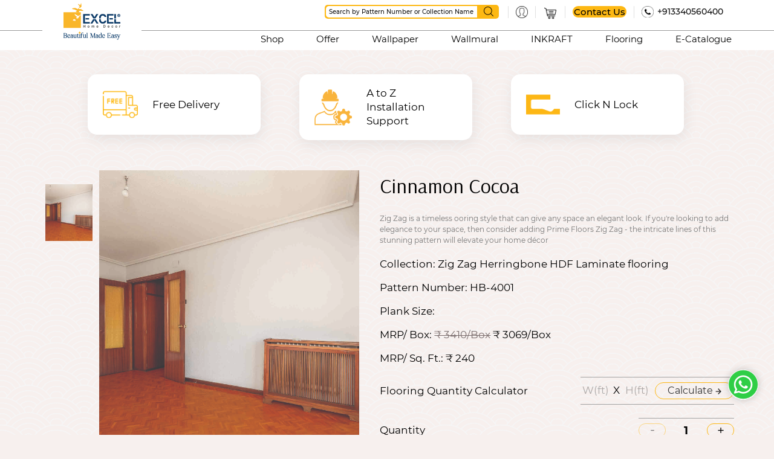

--- FILE ---
content_type: text/html; charset=utf-8
request_url: https://www.excelwallpapers.com/product-detail/cinnamon-cocoa
body_size: 10166
content:
<!DOCTYPE html>
<html lang='en'>
<head>
<meta charset='utf-8'>
<meta content='width=device-width, initial-scale=1, maximum-scale=5, user-scalable=yes' name='viewport'>
<link href='/assets/favicon.png' rel='shortcut icon' type='image/x-icon'>
<link href='/assets/favicon.png' rel='icon' type='image/x-icon'>
<link href='https://stackpath.bootstrapcdn.com/font-awesome/4.7.0/css/font-awesome.min.css' rel='stylesheet'>
<link href='https://www.excelwallpapers.com/product-detail/cinnamon-cocoa' rel='canonical'>
<!-- Google Tag Manager -->
<script>
  (function(w,d,s,l,i){w[l]=w[l]||[];w[l].push({'gtm.start':
  new Date().getTime(),event:'gtm.js'});var f=d.getElementsByTagName(s)[0],
  j=d.createElement(s),dl=l!='dataLayer'?'&l='+l:'';j.async=true;j.src=
  'https://www.googletagmanager.com/gtm.js?id='+i+dl;f.parentNode.insertBefore(j,f);
  })(window,document,'script','dataLayer','GTM-NXXVFKT');
</script>
<script async='' src='https://www.googletagmanager.com/gtag/js?id=AW-757770348'></script>
<script>
  window.dataLayer = window.dataLayer || []; function gtag(){dataLayer.push(arguments);} gtag('js', new Date()); gtag('config', 'AW-757770348');
</script>
<!-- End Google Tag Manager -->
<link href="/assets/application-dc136f5a452c756bf5c8e1ac237bf071.css" media="all" rel="stylesheet" />
<link href="/assets/cropper.css" media="screen" rel="stylesheet" />
<title>Excel Wallpaper - Cinnamon Cocoa</title>
<meta content="authenticity_token" name="csrf-param" />
<meta content="gBWk6NJ3FQymVUZMKBsjL3jmqN4nSv5sZ6G5VQn/CeY=" name="csrf-token" />
</head>
<script type='application/ld+json'>
{
"@context": "https://schema.org",
"@type": "Organization",
"name": "Excel Home Decor ",
"url": "https://www.excelwallpapers.com/",
"logo": "https://s3.amazonaws.com/adroitart/header_logo/images/1/small/Home_decor_logo_for_web-148_x_63.png",
"contactPoint": {
"@type": "ContactPoint",
"telephone": "+913340560400",
"contactType": "sale/service",
"areaServed": "IN",
"availableLanguage": ["en","Hindi"]
},
"sameAs": [
"https://www.facebook.com/excelhomedecor",
"https://www.instagram.com/excelwallcoverings/",
"https://www.youtube.com/c/ExcelWallCoverings/videos",
"https://www.linkedin.com/company/excel-wallcoverings/",
"https://www.excelwallpapers.com/"
]
}
</script>
<body class='body'>
<!-- Google Tag Manager (noscript) -->
<noscript>
<iframe height='0' src='https://www.googletagmanager.com/ns.html?id=GTM-NXXVFKT' style='display:none;visibility:hidden' width='0'></iframe>
</noscript>
<!-- End Google Tag Manager (noscript) -->
<header id='header'>
<div class='medium-container'>
<a class='logo' href='/'>
<img alt='Header Logo- Excel' src='https://s3.amazonaws.com/adroitart/header_logo/images/1/small/Beautiful_made_easy_unit-01.png?1711028013'>
</a>
<div class='header-right'>
<div class='top-header'>
<form accept-charset="UTF-8" action="/product-listing" method="get"><div style="margin:0;padding:0;display:inline"><input name="utf8" type="hidden" value="&#x2713;" /></div>
<div class='search-box'>
<span class='search-input-box'>
<input id="search" name="search" placeholder="Search by Pattern Number or Collection Name" type="text" />
</span>
<button class='search-btn' type='submit'>
<img alt='Search Icon' src='/assets/search_icon.png'>
</button>
</div>
</form>

<div class='profile-box'>
<button>
<img alt='Profile Icon' src='/assets/profile_icon_new.png'>
</button>
<div class='account-popup-wrap'>
<div class='account-popup'>
<!-- .btn-wrpa -->
<!-- %a.lout{:href => "/users/sign_out", :method => "delete"} Sign Out -->
<div class='acc-box'>
<ul>
<li>
<a class='lout click-sign-in-btn' data-popup='login-form'>Sign In</a>
</li>
<li>
<a class='lout' data-popup='register-form'>Register</a>
</li>
</ul>
</div>
</div>
</div>
</div>
<div class='cart-box'>
<a href='/carts'>
<img alt='Cart Icon' src='/assets/cart_icon_new.png'>
</a>
</div>
<div class='callus-box'>
<a class='btn' href='/contact-us'>Contact Us</a>
</div>
<div class='call-now'>
<img alt='Contact Us' src='/assets/contact_us.png'>
<a href='tel:+913340560400'>+913340560400</a>
</div>
<div class='contact-us-mob'>
<a class='btn' href='/contact-us'>
<img alt='telegram' src='/assets/telegram_new.png'>
</a>
</div>
<div class='call-now-mob'>
<a class='btn' href='tel:+913340560400'>
<img alt='Old Phone' src='/assets/old-phone_new.png'>
</a>
</div>
<button class='menu-btn' title='Menu Bar'>
<span></span>
<span></span>
<span></span>
</button>
</div>
<nav>
<ul>
	<li><a href="/shop">Shop</a></li>
	<li><a href="/offer">Offer</a></li>
	<li><a href="/product-listing/wallpaper">Wallpaper</a></li>
	<li><a href="/product-listing/wallmurals">Wallmural</a></li>
	<li><a href="/product-listing/inkraft">INKRAFT</a></li>
	<li><a href="/product-listing/flooring">Flooring</a></li>
	<!--<li><a href="/product-listing/furnishing">Fabrex</a></li> --><!-- <li><a href="/product-listing/carpet-tiles">Carpet Tiles</a></li> -->
	<li><a href="/e-catalogue">E-Catalogue</a></li>
	<!-- <li><a href="https://visualiser.arnxt.com/walls?brand=excel" target="_blank">Try &amp; Buy</a></li> -->
</ul>

</nav>
<div class='popup-wrap' id='change-password-form'>
<span class='close-popup'></span>
<form accept-charset="UTF-8" action="/change-password" data-remote="true" method="get"><div style="margin:0;padding:0;display:inline"><input name="utf8" type="hidden" value="&#x2713;" /></div>
<div class='half_input'>
<label>Old Password</label>
<input class="textfield" id="old_password" name="old_password" type="text" />
</div>
<div class='half_input'>
<label>New Password</label>
<input class="textfield" id="new_password" name="new_password" type="text" />
</div>
<div class='half_input'>
<label>Confirm Password</label>
<input class="textfield" id="confirm_password" name="confirm_password" type="text" />
</div>
<div class='half_input change-pass-btn'>
<button class='btn color-btn submit-enq-btn change-pass' data-disable-with='Please Wait....' type='submit'>
submit
</button>
</div>
</form>

<div class='sign_up_error_1'></div>
</div>
<div class='overlay'></div>

<div class='popup-wrap' id='login-form'>
<span class='close-popup'></span>
<div id='login-pops-ho'>
<form accept-charset="UTF-8" action="/users/sign_in" class="login-form" data-remote="true" id="new_user" method="post"><div style="margin:0;padding:0;display:inline"><input name="utf8" type="hidden" value="&#x2713;" /></div><div class='half_input'>
<label>Email Address / Mobile</label>
<input id="user_email" name="user[email]" type="text" value="" />
</div>
<div class='half_input'>
<label>Password</label>
<input id="user_password" name="user[password]" type="password" />
</div>
<div class='half_input'>
<div class='custom-checkbox'>
<input id="login_with_otp" name="login_with_otp" type="checkbox" value="1" />
<a class='otp-btn popup-btn' data-href='opt-box'>
Login with OTP
</a>
</div>
</div>
<div class='half_input'>
<input class="load-more-btn" name="commit" type="submit" value="Login" />
</div>
</form>

<div class='row-bx'>
<div class='sign_up_error'></div>
</div>
<div class='row-bx'>
<button class='size-btn' data-popup='forgot-password-form'>Forgot Password</button>
<button class='size-btn' data-popup='register-form'>Register</button>
</div>
</div>
<div class='signin-box hide' id='opt-box-ho' style='display:none'>
<div class='login-box'>
<h2>
Verification Code
</h2>
<p>
Please enter 6 digit verifiation code sent on your registered mobile number
</p>
<form accept-charset="UTF-8" action="/otp-verification" data-remote="true" method="post"><div style="margin:0;padding:0;display:inline"><input name="utf8" type="hidden" value="&#x2713;" /></div>
<div class='otp-box'>
<input id="otp" name="otp" type="text" />
</div>
<div class='btn-wrap flx-start'>
<button class='btn load-more-btn' type='submit'>Submit</button>
<a class='btn size-btn' href='/otp-verification-cancle'>Cancel</a>
</div>
</form>

<form accept-charset="UTF-8" action="/resend-otp-verification" data-remote="true" method="post"><div style="margin:0;padding:0;display:inline"><input name="utf8" type="hidden" value="&#x2713;" /></div>
<input id="otp_p_no" name="otp_p_no" type="hidden" value="1" />
<div class='otp-flex'>
<span class='otp-txt'>New OTP will be send in sec</span>
<div class='otp-counter'>20</div>
<button class='resend-otp'>Resend OTP</button>
</div>
</form>

</div>
<div class='success_msg' style='text-align: center;font-size: 18px;padding-top: 10px;color: green;'></div>
<div class='error_msg' style='text-align: center;padding-top: 10px;color: red;font-size: 14px;'></div>
</div>
</div>

<div class='popup-wrap' id='register-form'>
<span class='close-popup'></span>
<form accept-charset="UTF-8" action="/users" class="register-form" data-remote="true" id="new_user" method="post"><div style="margin:0;padding:0;display:inline"><input name="utf8" type="hidden" value="&#x2713;" /></div><div class='half_input'>
<label>Name</label>
<input id="user_name" name="user[name]" type="text" />
</div>
<div class='half_input'>
<label>Email Address</label>
<input id="user_email" name="user[email]" type="email" value="" />
</div>
<div class='half_input'>
<label>Mobile No</label>
<input id="user_mobile_no" name="user[mobile_no]" type="text" />
</div>
<div class='half_input'>
<label>Password</label>
<input id="user_password" name="user[password]" type="password" />
</div>
<div class='half_input'>
<label>Confirm Password</label>
<input id="user_password_confirmation" name="user[password_confirmation]" type="password" />
</div>
<div class='half_input half_input_register'>
<input data-disable-with="Please wait.." name="commit" type="submit" value="Register" />
</div>
</form>

<div class='sign_up_error_1'></div>
<div class='row-bx'>
<button class='size-btn' data-popup='login-form'>Login</button>
<button class='size-btn' data-popup='forgot-password-form'>Forgot Password</button>
</div>
</div>

<div class='popup-wrap' id='forgot-password-form'>
<span class='close-popup'></span>
<div class='forgot-password-form'>
<p class='popup-text'>We will send you a link to reset your password</p>
<form accept-charset="UTF-8" action="/users/password" class="new_user" data-remote="true" id="new_user" method="post"><div style="margin:0;padding:0;display:inline"><input name="utf8" type="hidden" value="&#x2713;" /></div>
<div class='half_input'>
<div class='reset-mail-text'>
<label>Email</label>
</div>
<input autofocus="autofocus" id="user_email" name="user[email]" type="email" value="" />
</div>
<div class='half_input'>
<input class="load-more-btn" data-disable-with="Please wait..." name="commit" type="submit" value="Send me reset password instructions" />
</div>
</form>

</div>
<div class='sign_up_error_2' style='font-size: 12px;color: red;line-height: 16px;'></div>
</div>

<div class='overlay'></div>
<div class='loader-overlay'></div>
</div>
</div>
</header>
<style>
  #header nav li a.active{color:#fdb813;}
  .countdown{position: absolute;width: 120%;left: -10%;background: #fff;    display: flex;justify-content: center;gap: 50px;background: #143c67;padding: 10px}
  .countdown-value{font-size: 25px;font-weight: 500;color:#fdb813; }
  .countdown-heading{color: #fdb813;}
  .countdown h2{text-transform: uppercase;font-size: 25px;}
  .countdown h2, .countdown .heading03 + p{color: #fff;}
  .colan{color: #fff;font-size: 25px;font-weight: 500;color: #fdb813;}
  .countdown .right-box{    display: flex;align-items: center;gap: 20px;}
  .header-box{background:#fdb813;padding:6px;} 
  / #header:after {top:80px;}
  /*  #header:after {top:49px;}*/
  .header-box-text{text-align:center;color:black;} 
  .call-now a.btn{    cursor: pointer;
    border: 1px solid #fdb813 !important;
    border-radius: 15px;
    padding: 4px 15px !important;}
  .top-header img{width:20px;}
   #header .top-header a{border: none !important;display: inline-block;vertical-align: middle;padding: 2px 2px !important;}
   #header .top-header .call-now img{display: inline-block;vertical-align: middle;}
   
  
  @media screen and (max-width: 1023px){
    .countdown h2{font-size: 24px}
  
  }
  
  @media screen and (max-width: 767px){
    .qty-count{position: absolute;margin-left: 2px;}
    .countdown{flex-direction: column;align-items: center;justify-content: center;gap: 5px;}
    .countdown h2{font-size: 22px}
    .countdown .right-box{gap: 10px;}
    .countdown-value{font-size: 22px;}
    .countdown .right-box{font-size: 11px}
    
    #header:after {top:98%;}
  }
</style>

<main id='main'>
<div class='loader'></div>
<div class='loader-overlay'></div>
<script type='application/ld+json'>
{
"@context": "https://schema.org/",
"@type": "Product",
"name": "Cinnamon Cocoa",
"image": "https://s3.amazonaws.com/adroitart/images/11623/original/HB-4001_-_Cinnamon_Cocoa.jpg?1668754691",
"description": "Zig Zag is a timeless  ooring style that can give any space an elegant look. If you're
looking to add elegance to your space, then consider adding Prime Floors Zig Zag -
the intricate lines of this stunning pattern will elevate your home décor",
"brand": {
"@type": "Brand",
"name": "Excel Wallpaper"
},
"sku": "HB-4001",
"aggregateRating": {
"@type": "AggregateRating",
"ratingValue": "5",
"bestRating": "5",
"worstRating": "1",
"ratingCount": "173"
},
"offers": {
"@type": "Offer",
"price": "216",
"priceCurrency": "INR",
"availability": "https://schema.org/InStock"
}
}
</script>
<section class='pd-usp-section header-space'>
<div class='small-container'>
<div class='usp-container'>
<figure>
<div class='icon-box'>
<img alt='' src='/assets/fd_icon.png'>
</div>
<figcaption>Free Delivery</figcaption>
</figure>
<figure>
<div class='icon-box'>
<img alt='' src='/assets/Free Installation &amp; Assistance.png'>
</div>
<figcaption>A to Z Installation Support</figcaption>
</figure>
<figure>
<div class='icon-box'>
<img alt='' src='/assets/uniclic.png'>
</div>
<figcaption>Click N Lock</figcaption>
</figure>
</div>
</div>
</section>
<!-- pd-usp-section close -->
<section class='product-detail-section'>
<div class='medium-container'>
<div class='product-dlt-imgbox'>
<div class='product-img-container' id='product_color_image'>
<div class='dlt-bigimg-box'>
<img data-zoom-image='https://s3.amazonaws.com/adroitart/images/11623/original/HB-4001_-_Cinnamon_Cocoa.jpg?1668754691' decoding='async' fetchpriority='high' id='zoom_03' src='https://s3.amazonaws.com/adroitart/images/11623/original/HB-4001_-_Cinnamon_Cocoa.jpg?1668754691'>
</div>
<div class='dlt-thumb-box' id='gallery_01'>
<div class='vertical-thumb-slider'>
<div class='thumb-box'>
<a data-image='https://s3.amazonaws.com/adroitart/images/11623/original/HB-4001_-_Cinnamon_Cocoa.jpg?1668754691' data-zoom-image='https://s3.amazonaws.com/adroitart/images/11623/original/HB-4001_-_Cinnamon_Cocoa.jpg?1668754691' href='javascript:void(0);' id='pc-4'>
<img loading='lazy' src='https://s3.amazonaws.com/adroitart/images/11623/small/HB-4001_-_Cinnamon_Cocoa.jpg?1668754691'>
</a>
</div>
</div>
</div>

</div>
<div class='clear'></div>
</div>
<div class='product-dlt-content'>
<h1 class='heading03'>Cinnamon Cocoa</h1>
<p>Zig Zag is a timeless  ooring style that can give any space an elegant look. If you're
looking to add elegance to your space, then consider adding Prime Floors Zig Zag -
the intricate lines of this stunning pattern will elevate your home décor</p>
<div class='prd-info-box'>
<label>Collection:</label>
<span>Zig Zag  Herringbone HDF Laminate flooring</span>
</div>
<div class='prd-info-box'>
<label>Pattern Number:</label>
<span id='pr-pt-color'>HB-4001
</span>
</div>
<div class='prd-info-box'>
<label>Plank Size:</label>
<span></span>
</div>
<div class='prd-info-box'>
<label>MRP/ Box:</label>
<span>
<span>
<div class='strick_price'>₹ 3410/Box</div>
₹ 3069/Box
</span>
</span>
</div>
<div class='prd-info-box'>
<label>MRP/ Sq. Ft.:</label>
<span>₹ 240</span>
</div>
<div class='prd-info-box dis-flex'>
<label>Flooring Quantity Calculator</label>
<div class='info-box calc-box'>
<form accept-charset="UTF-8" action="/wallpaper_roll_calculator" data-remote="true" method="get"><div style="margin:0;padding:0;display:inline"><input name="utf8" type="hidden" value="&#x2713;" /></div>
<input id="product_id" name="product_id" type="hidden" value="4230" />
<span>
<input id="width" name="width" placeholder="W(ft)" required="required" type="text" value="" />
</span>
<span>X</span>
<span>
<input id="height" name="height" placeholder="H(ft)" required="required" type="text" value="" />
</span>
<button class='btn calc-btn' type='submit'>
Calculate
<img alt='buy-arrow-icon' src='/assets/buy-arrow-icon.png'>
</button>
</form>

<p class='final_roll_needed'></p>
</div>
</div>
<div class='prd-info-box dis-flex'>
<label>Quantity</label>
<div class='info-box counter-box'>
<button class='minus-btn pnt-none'></button>
<input class='count' id='s-4230' readonly='readonly' value='1'>
<button class='plus-btn'></button>
</div>
</div>
<div class='prd-info-box in-pin dis-flex'>
<label>Delivery Options</label>
<div class='info-box pincode'>
<form accept-charset="UTF-8" action="/pincode_tat_calc" data-remote="true" method="get"><div style="margin:0;padding:0;display:inline"><input name="utf8" type="hidden" value="&#x2713;" /></div>
<input id="pincode" name="pincode" placeholder="Pincode" type="text" />
<button class='btn' type='submit'>
<img alt=' ' src='/assets/buy-arrow-icon.png'>
</button>
</form>

<p class='pincode_tat'></p>
</div>
</div>
<div class='prd-info-box'>
<button class='size-btn buy-now-bulk-stock-n'>
Add To Cart
<img alt=' ' src='/assets/buy-arrow-icon.png'>
</button>
<button class='add-cart-btn buy-now-bulk-stock'>
Buy Now
<img alt=' ' src='/assets/buy-arrow-icon.png'>
</button>
<a class='size-btn show-offline' for='nlb-4230' href='javascript:void(0);'>
Buy Offline
<img alt=' ' src='/assets/buy-arrow-icon.png'>
</a>
</div>
</div>
<!-- product-dlt-content close -->
</div>
</section>
<!-- product-detail-section close -->
<section class='section prodinfo-section'>
<div class='medium-container'>
<div class='tab-header'>
<button class='active' data-tab='pd-tab'>Product Information</button>
<button data-tab='ig-tab'>Installation guidelines</button>
</div>
<div class='tab-container'>
<div class='tab-box' id='pd-tab' style='display: block;'>
<div class='tab-row'>
<h5>Item Details</h5>
<ul class='list-ul'>
<li>
<p>Usage - Bedroom, Living room, Kids room, Commercial & High traffic areas</p>
</li>
<li>
<p>Water Resistance</p>
</li>
<li>
<p>VOC Free & High Strength</p>
</li>
<li>
<p>Zero Shrinkage & Anti Slipping</p>
</li>
<li>
<p>Sound Proof & Anti Bacterial</p>
</li>
<li>
<p>Minimal Prep & Easy Installation</p>
</li>
</ul>
</div>
</div>
<div class='tab-box' id='ig-tab'>
<div class='tab-row'>
<div class='tab-row'>
<div class='ig-tab-img'>
<img src='/assets/Flooring-Instruction-01.jpg'>
</div>
<div class='ig-tab-img'>
<img src='/assets/Flooring-Instruction-03.jpg'>
</div>
<div class='ig-tab-img'>
<img src='/assets/Flooring-Instruction-02.jpg'>
</div>
</div>
</div>
</div>
</div>
</div>
</section>
<section class='section na-mid-section'>
<div class='container'>
<div class='sec-head'>
<h2 class='heading02'>
MORE LIKE THIS
</h2>
</div>
<div class='product-row'>
<figure class='product-box'>
<div class='img-box' id='change_listing_images_4235'>
<div class='dis-ribbon'>
<img src='/assets/discount-img.png'>
<span>
10% OFF
</span>
</div>
<div class='pro-img-slider pro-img-slider-4235'>
<div class='slider-item'>
<a href='/product-detail/oxford-grey' target='_blank'>
<img alt='' src='https://s3.amazonaws.com/adroitart/images/11608/large/HB-4006_-_Oxford_Grey.jpg?1668754385'>
</a>
</div>
</div>
<style>
  .img-box.wallpaper{position: relative;}
  .dis-ribbon {
    position: absolute;
    right: 0; 
    top: 0;
    z-index: 1;
    width:65px;
    height: 65px;
  }
  .dis-ribbon span {
    font-size: 16px;
    color: #000000;
    position: absolute;
    top: 50%;
    left: 50%;
    transform: translate(-50%, -50%);
    text-align: center
  }
</style>

</div>
<figcaption>
<div class='product-box-content'>
<div class='pro-info-left'>
<h2 class='pro-title'>
<span>Oxford Grey</span>
<span class='set_pattern_number_4235'>HB-4006</span>
</h2>
<h2 class='pro-title'>
₹ 3410/Roll
<span>14.21 Sq. Ft.</span>
</h2>
</div>
<div class='pro-info-right'>
<ul>
<li class='active remove_active_4235' onclick="$.getScript('/change-listing-images/4235?color_id=5'); $('.remove_active_4235').removeClass('active'); $(this).addClass('active');">
<img alt='' src='https://s3.amazonaws.com/adroitart/images/11608/small/HB-4006_-_Oxford_Grey.jpg?1668754385'>
</li>
</ul>
</div>
</div>
<p>Zig Zag is a timeless  ooring style that can give any space an elegant look. ...</p>
<div class='product-box-btn'>
<a class='buy-btn' href='/product-detail/oxford-grey'>
Buy Now
<img alt='buy-arrow-icon' src='/assets/buy-arrow-icon.png'>
</a>
<!-- %button.action-icon.like-icon -->
</div>
</figcaption>
</figure>
<figure class='product-box'>
<div class='img-box' id='change_listing_images_4234'>
<div class='dis-ribbon'>
<img src='/assets/discount-img.png'>
<span>
10% OFF
</span>
</div>
<div class='pro-img-slider pro-img-slider-4234'>
<div class='slider-item'>
<a href='/product-detail/hazel-wood' target='_blank'>
<img alt='' src='https://s3.amazonaws.com/adroitart/images/11611/large/HB-4005_-_Hazel_Wood.jpg?1668754431'>
</a>
</div>
</div>
<style>
  .img-box.wallpaper{position: relative;}
  .dis-ribbon {
    position: absolute;
    right: 0; 
    top: 0;
    z-index: 1;
    width:65px;
    height: 65px;
  }
  .dis-ribbon span {
    font-size: 16px;
    color: #000000;
    position: absolute;
    top: 50%;
    left: 50%;
    transform: translate(-50%, -50%);
    text-align: center
  }
</style>

</div>
<figcaption>
<div class='product-box-content'>
<div class='pro-info-left'>
<h2 class='pro-title'>
<span>Hazel Wood</span>
<span class='set_pattern_number_4234'>HB-4005</span>
</h2>
<h2 class='pro-title'>
₹ 3410/Roll
<span>14.21 Sq. Ft.</span>
</h2>
</div>
<div class='pro-info-right'>
<ul>
<li class='active remove_active_4234' onclick="$.getScript('/change-listing-images/4234?color_id=12'); $('.remove_active_4234').removeClass('active'); $(this).addClass('active');">
<img alt='' src='https://s3.amazonaws.com/adroitart/images/11611/small/HB-4005_-_Hazel_Wood.jpg?1668754431'>
</li>
</ul>
</div>
</div>
<p>Zig Zag is a timeless  ooring style that can give any space an elegant look. ...</p>
<div class='product-box-btn'>
<a class='buy-btn' href='/product-detail/hazel-wood'>
Buy Now
<img alt='buy-arrow-icon' src='/assets/buy-arrow-icon.png'>
</a>
<!-- %button.action-icon.like-icon -->
</div>
</figcaption>
</figure>
<figure class='product-box'>
<div class='img-box' id='change_listing_images_4233'>
<div class='dis-ribbon'>
<img src='/assets/discount-img.png'>
<span>
10% OFF
</span>
</div>
<div class='pro-img-slider pro-img-slider-4233'>
<div class='slider-item'>
<a href='/product-detail/sweet-mocha' target='_blank'>
<img alt='Sweet Mocha' src='https://s3.amazonaws.com/adroitart/images/11614/large/HB-4004_-_Sweet_Mocha.jpg?1668754467'>
</a>
</div>
</div>
<style>
  .img-box.wallpaper{position: relative;}
  .dis-ribbon {
    position: absolute;
    right: 0; 
    top: 0;
    z-index: 1;
    width:65px;
    height: 65px;
  }
  .dis-ribbon span {
    font-size: 16px;
    color: #000000;
    position: absolute;
    top: 50%;
    left: 50%;
    transform: translate(-50%, -50%);
    text-align: center
  }
</style>

</div>
<figcaption>
<div class='product-box-content'>
<div class='pro-info-left'>
<h2 class='pro-title'>
<span>Sweet Mocha</span>
<span class='set_pattern_number_4233'>HB-4004</span>
</h2>
<h2 class='pro-title'>
₹ 3410/Roll
<span>14.21 Sq. Ft.</span>
</h2>
</div>
<div class='pro-info-right'>
<ul>
<li class='active remove_active_4233' onclick="$.getScript('/change-listing-images/4233?color_id=4'); $('.remove_active_4233').removeClass('active'); $(this).addClass('active');">
<img alt='' src='https://s3.amazonaws.com/adroitart/images/11614/small/HB-4004_-_Sweet_Mocha.jpg?1668754467'>
</li>
</ul>
</div>
</div>
<p>Zig Zag is a timeless  ooring style that can give any space an elegant look. ...</p>
<div class='product-box-btn'>
<a class='buy-btn' href='/product-detail/sweet-mocha'>
Buy Now
<img alt='buy-arrow-icon' src='/assets/buy-arrow-icon.png'>
</a>
<!-- %button.action-icon.like-icon -->
</div>
</figcaption>
</figure>
<figure class='product-box'>
<div class='img-box' id='change_listing_images_4232'>
<div class='dis-ribbon'>
<img src='/assets/discount-img.png'>
<span>
10% OFF
</span>
</div>
<div class='pro-img-slider pro-img-slider-4232'>
<div class='slider-item'>
<a href='/product-detail/honey-gold' target='_blank'>
<img alt='Honey Gold' src='https://s3.amazonaws.com/adroitart/images/11617/large/HB-4003_-_Honey_Gold.jpg?1668754612'>
</a>
</div>
</div>
<style>
  .img-box.wallpaper{position: relative;}
  .dis-ribbon {
    position: absolute;
    right: 0; 
    top: 0;
    z-index: 1;
    width:65px;
    height: 65px;
  }
  .dis-ribbon span {
    font-size: 16px;
    color: #000000;
    position: absolute;
    top: 50%;
    left: 50%;
    transform: translate(-50%, -50%);
    text-align: center
  }
</style>

</div>
<figcaption>
<div class='product-box-content'>
<div class='pro-info-left'>
<h2 class='pro-title'>
<span>Honey Gold</span>
<span class='set_pattern_number_4232'>HB-4003</span>
</h2>
<h2 class='pro-title'>
₹ 3410/Roll
<span>14.21 Sq. Ft.</span>
</h2>
</div>
<div class='pro-info-right'>
<ul>
<li class='active remove_active_4232' onclick="$.getScript('/change-listing-images/4232?color_id=104'); $('.remove_active_4232').removeClass('active'); $(this).addClass('active');">
<img alt='' src='https://s3.amazonaws.com/adroitart/images/11617/small/HB-4003_-_Honey_Gold.jpg?1668754612'>
</li>
</ul>
</div>
</div>
<p>Zig Zag is a timeless  ooring style that can give any space an elegant look. ...</p>
<div class='product-box-btn'>
<a class='buy-btn' href='/product-detail/honey-gold'>
Buy Now
<img alt='buy-arrow-icon' src='/assets/buy-arrow-icon.png'>
</a>
<!-- %button.action-icon.like-icon -->
</div>
</figcaption>
</figure>
</div>
</div>
</section>
<section class='section enq-section'>
<div class='small-container'>
<div class='enq-card'>
<form accept-charset="UTF-8" action="/enquiries" class="new_enquiry" data-remote="true" id="new_enquiry" method="post"><div style="margin:0;padding:0;display:inline"><input name="utf8" type="hidden" value="&#x2713;" /></div><div class='input-box'>
<input class="normal-product-nbl" id="enquiry_product_id" name="enquiry[product_id]" type="hidden" value="" />
<input id="enquiry_name" name="enquiry[name]" placeholder="Enter Name" required="required" type="text" />
</div>
<div class='input-box'>
<input id="enquiry_email" name="enquiry[email]" placeholder="Enter Email" required="required" type="email" />
</div>
<div class='input-box'>
<input id="enquiry_mobile_number" name="enquiry[mobile_number]" placeholder="Enter Phone Number" required="required" type="text" />
</div>
<div class='input-box'>
<textarea id="enquiry_message" name="enquiry[message]" placeholder="Enter Message" required="required">
</textarea>
</div>
<script src="https://www.google.com/recaptcha/api.js" async defer></script>
<div data-sitekey="6LcHL-UrAAAAAAoafRDLelCICQcq2Qld1pwSn_Wj" class="g-recaptcha "></div>
          <noscript>
            <div>
              <div style="width: 302px; height: 422px; position: relative;">
                <div style="width: 302px; height: 422px; position: absolute;">
                  <iframe
                    src="https://www.google.com/recaptcha/api/fallback?k=6LcHL-UrAAAAAAoafRDLelCICQcq2Qld1pwSn_Wj"
                    scrolling="no" name="ReCAPTCHA"
                    style="width: 302px; height: 422px; border-style: none; border: 0;">
                  </iframe>
                </div>
              </div>
              <div style="width: 300px; height: 60px; border-style: none;
                bottom: 12px; left: 25px; margin: 0px; padding: 0px; right: 25px;
                background: #f9f9f9; border: 1px solid #c1c1c1; border-radius: 3px;">
                <textarea id="g-recaptcha-response" name="g-recaptcha-response"
                  class="g-recaptcha-response"
                  style="width: 250px; height: 40px; border: 1px solid #c1c1c1;
                  margin: 10px 25px; padding: 0px; resize: none;">
</textarea>
              </div>
            </div>
          </noscript>

<div class='input-box'>
<button class='enq-btn'>ENQUIRE NOW</button>
</div>
</form>

<div class='errors'></div>
<style>
  .form-popup-overlay .form-popup .input-box button{background: #fdb813 !important;}
  form{text-align:center;}
  .input-box textarea{background: none;
    padding: 6px 0px 6px;
    text-align: center;
    color: #ffffff;
    font-size: 18px;
    border-radius: 14px;
    border: 1px solid #ffffff;
    width: 20%;
    font-family: "RalewayRegular";
    width: 100%;
    resize:none;
    height:35px;}
  
  .errors{position: absolute;top: 71%;color: red;}
  .g-recaptcha{margin-top: 20px;}
  .input-box textarea::placeholder{color:#ffff;}
  
  @media only screen and (max-width: 1023px){
   .input-box textarea{ height:30px;
    font-size:14px;}
  }
  @media only screen and (max-width: 767px){
    .input-box textarea{ border-radius: 10px;}
    .enq-btn {margin-top: 25px;}
    .errors {top: 77%;}
  }
</style>

</div>
</div>
</section>
<!-- enq section close -->
<form accept-charset="UTF-8" action="/line_items" method="post"><div style="margin:0;padding:0;display:inline"><input name="utf8" type="hidden" value="&#x2713;" /><input name="authenticity_token" type="hidden" value="gBWk6NJ3FQymVUZMKBsjL3jmqN4nSv5sZ6G5VQn/CeY=" /></div>
<input id="create_line_item" name="commit" style="display: none" type="submit" value="Add To Cart" />
<input id="product" name="product" type="hidden" value="cinnamon-cocoa" />
<input id="quantity" name="quantity" type="hidden" value="" />
<input id="color-id" name="color_id" type="hidden" value="4" />
<input id="product-color-id" name="product_color_id" type="hidden" value="14448" />
<input id="buy_option-id" name="buy_option" type="hidden" value="Add To Cart" />
</form>

<div class='form-popup-overlay'>
<div class='form-popup'>
<span class='close-btn'></span>
<h2>Enquire Now</h2>
<form accept-charset="UTF-8" action="/enquiries" class="new_enquiry" data-remote="true" id="new_enquiry" method="post"><div style="margin:0;padding:0;display:inline"><input name="utf8" type="hidden" value="&#x2713;" /></div><div class='input-box'>
<input class="normal-product-nbl" id="enquiry_product_id" name="enquiry[product_id]" type="hidden" value="" />
<input id="enquiry_name" name="enquiry[name]" placeholder="Enter Name" required="required" type="text" />
</div>
<div class='input-box'>
<input id="enquiry_email" name="enquiry[email]" placeholder="Enter Email" required="required" type="email" />
</div>
<div class='input-box'>
<input id="enquiry_mobile_number" name="enquiry[mobile_number]" placeholder="Enter Phone Number" required="required" type="text" />
</div>
<div class='input-box'>
<textarea id="enquiry_message" name="enquiry[message]" placeholder="Enter Message" required="required">
</textarea>
</div>
<script src="https://www.google.com/recaptcha/api.js" async defer></script>
<div data-sitekey="6LcHL-UrAAAAAAoafRDLelCICQcq2Qld1pwSn_Wj" class="g-recaptcha "></div>
          <noscript>
            <div>
              <div style="width: 302px; height: 422px; position: relative;">
                <div style="width: 302px; height: 422px; position: absolute;">
                  <iframe
                    src="https://www.google.com/recaptcha/api/fallback?k=6LcHL-UrAAAAAAoafRDLelCICQcq2Qld1pwSn_Wj"
                    scrolling="no" name="ReCAPTCHA"
                    style="width: 302px; height: 422px; border-style: none; border: 0;">
                  </iframe>
                </div>
              </div>
              <div style="width: 300px; height: 60px; border-style: none;
                bottom: 12px; left: 25px; margin: 0px; padding: 0px; right: 25px;
                background: #f9f9f9; border: 1px solid #c1c1c1; border-radius: 3px;">
                <textarea id="g-recaptcha-response" name="g-recaptcha-response"
                  class="g-recaptcha-response"
                  style="width: 250px; height: 40px; border: 1px solid #c1c1c1;
                  margin: 10px 25px; padding: 0px; resize: none;">
</textarea>
              </div>
            </div>
          </noscript>

<div class='input-box'>
<button class='enq-btn'>ENQUIRE NOW</button>
</div>
</form>

<div class='errors'></div>
<style>
  .form-popup-overlay .form-popup .input-box button{background: #fdb813 !important;}
  form{text-align:center;}
  .input-box textarea{background: none;
    padding: 6px 0px 6px;
    text-align: center;
    color: #ffffff;
    font-size: 18px;
    border-radius: 14px;
    border: 1px solid #ffffff;
    width: 20%;
    font-family: "RalewayRegular";
    width: 100%;
    resize:none;
    height:35px;}
  
  .errors{position: absolute;top: 71%;color: red;}
  .g-recaptcha{margin-top: 20px;}
  .input-box textarea::placeholder{color:#ffff;}
  
  @media only screen and (max-width: 1023px){
   .input-box textarea{ height:30px;
    font-size:14px;}
  }
  @media only screen and (max-width: 767px){
    .input-box textarea{ border-radius: 10px;}
    .enq-btn {margin-top: 25px;}
    .errors {top: 77%;}
  }
</style>

</div>
</div>
<style>
  .product-box-btn .try-buy{margin-right: 0;font-size: 16px;padding: 5px 0px 5px 9px;vertical-align: top;font-size: 16px;font-family: "MyriadProRegular";padding: 3px 0px 5px 9px;border-radius: 50px;background: #fdb813;border: none;display: inline-block;transition: ease 0.3s all;cursor: pointer;padding: 5px 0px 5px 9px;}
  .prd-info-box .try-buy{margin-right: 0;font-size: 16px;vertical-align: top;font-size: 16px;font-family: "MyriadProRegular";border-radius: 50px;background: #fdb813;border: none;display: inline-block;transition: ease 0.3s all;cursor: pointer;padding: 7px 0px 5px 9px;}
  .prd-info-box .try-buy:hover{transform: scale(1.1);box-shadow: 0 1px 11px rgba(0, 0, 0, 0.2);}
  .prd-info-box .try-buy img{display: inline-block;vertical-align: middle;padding: 0px 10px 0px 7px;width: auto;}
  .product-box-btn .try-buy img{display: inline-block;vertical-align: middle;padding: 0px 10px 0px 7px;width: auto;}
  
  @media (max-width: 1023px){
    .prd-info-box .try-buy{font-size: 14px;margin-top: 20px;}
    .product-box-btn .try-buy{font-size: 14px;}
  }
  
  @media (max-width: 767px){
    .prd-info-box .try-buy {font-size: 16px;padding: 7px 10px;}
    .product-box-btn .try-buy {font-size: 16px;padding: 7px 10px;}
  }
  .form-popup-overlay{position: fixed;top: 0;left: 0;right: 0;bottom: 0;background: rgba(0,0,0,0.5);z-index: 9999;display: none;}
  .form-popup-overlay .form-popup{position: absolute;top: 50%;left: 50%;transform: translate(-50%, -50%);max-width: 500px;width:400px;background-color: #ffffff;padding: 25px;}
  .form-popup-overlay .form-popup .input-box{margin:15px 0;width:100%;text-align: center;}
  .form-popup-overlay .form-popup .input-box input{padding: 10px;width: 100%;border: 1px solid #b2afaf;font-size: 14px;}
  .form-popup-overlay .form-popup .input-box textarea{padding: 10px;width: 100%;border: 1px solid #b2afaf;font-size: 14px;resize:none;height:70px;color: inherit;text-align: left;}
  .form-popup-overlay .form-popup .input-box textarea::-webkit-input-placeholder {color: inherit;}
    .form-popup-overlay .form-popup .input-box textarea::-moz-placeholder {color: inherit;}
    .form-popup-overlay .form-popup .input-box textarea:-ms-input-placeholder {color: inherit;}
    .form-popup-overlay .form-popup .input-box textarea:-moz-placeholder {color: inherit;}
  .form-popup-overlay .form-popup .input-box button{background: #143c67;color:#ffffff;border: none;padding: 7px;padding: 9px 15px;border-radius: 28px;}
  .form-popup-overlay .form-popup h2{font-family: "MontserratSemiBold";font-size: 18px;text-align: center;color: #000;margin-bottom: 20px;}
  .form-popup-overlay .form-popup .close-btn{z-index: 99;position: absolute;top: -22px;right: -21px;width: 25px;height: 25px;background: #fff;border-radius: 100%;cursor:pointer}
  .form-popup-overlay .form-popup .close-btn:before{content: "";position: absolute;width: 13px;height: 2px;background: #000;transform: rotate(45deg);top: 11px;left: 6px;}
  .form-popup-overlay .form-popup .close-btn:after{content: "";position: absolute;width: 13px;height: 2px;background: #000;transform: rotate(130deg);top: 11px;left: 6px;}
  
  @media screen and (max-width: 767px){
  .form-popup-overlay .form-popup{width:90%}
  .form-popup-overlay .form-popup .close-btn{right: -12px}
</style>
<style>
  .dis-flex{display: flex;align-items: center; justify-content: space-between;}
  
   @media screen and (max-width: 767px){
     .buy-btn{white-space: nowrap; padding: 10px 15px;margin-right: 0;}
     .product-box-btn .try-buy{white-space: nowrap; padding: 10px 15px;}
   }
</style>

</main>
<footer id='footer'>
<div class="container">
<div class="footer-top-box">
<div class="footer-left">
<h2 class="heading02">BE THE FIRST<br />
TO KNOW</h2>
</div>

<div class="footer-right">
<h4>Follow us</h4>

<ul>
	<li><a href="https://www.facebook.com/excelhomedecor" target="_blank"><img alt="fb" src="/assets/fb.png" /> </a></li>
	<li><a href="https://www.instagram.com/excel.homedecor/" target="_blank"><img alt="insta" src="/assets/insta.png" /> </a></li>
	<li><a href="https://www.youtube.com/@Excel_HomeDecor" target="_blank"><img alt="youtube" src="/assets/yt.png" /> </a></li>
	<li><a href="https://www.linkedin.com/company/excelhomedecor" target="_blank"><img alt="linkedin" src="/assets/linkedin.png" /> </a></li>
</ul>

<p>Keep in touch with all the latest innovations in wallpapers space by following our social media handles.</p>
</div>
</div>

<div class="footer-middle-box">
<div class="footer-nav">
<div class="footer-list">
<h4>SITEMAP</h4>

<ul>
	<li><a href="/about-us">ABOUT US</a></li>
	<li><a href="/e-catalogue">E-CATALOGUE</a></li>
	<!-- <li><a href="/offer_listing">OFFERS</a></li> -->
	<li><a href="https://www.excelwallpapers.com/new-arrivals">NEW ARRIVALS</a></li>
	<li><a href="/blogs">BLOGS</a></li>
	<li><a href="/tips-tricks">T</a><a href="/tips-tricks">IPS &amp; TRICKS</a></li>
</ul>
</div>

<div class="footer-list">
<h4>HOW CAN WE HELP</h4>

<ul>
	<li><a href="/contact-us">CONTACT US</a></li>
	<li><a href="/partners">PARTNER WITH US</a></li>
	<li><a href="/faq_listing">FAQ</a></li>
</ul>
</div>

<div class="footer-list">
<h4>POLICIES</h4>

<ul>
	<li><a href="/privacy-policies">PRIVACY POLICY</a></li>
	<li><a href="/return-exchange">RETURN &amp; EXCHANGE</a></li>
	<li><a href="/terms-conditions">TERMS &amp; CONDITIONS</a></li>
	<li><a href="/cancellation-policy">CANCELLATION POLICY</a></li>
	<li><a href="/shipping-policy">SHIPPING POLICY</a></li>
	<li><a href="/installation-support-t&amp;c">INSTALLATION SUPPORT T&amp;C</a></li>
	<li><a href="/home-fest-t-and-c">HOME FEST T&amp;C</a></li>
</ul>
</div>

<div class="footer-list">
<h4>CATEGORIES</h4>

<ul>
	<li><a href="/product-listing/wallpaper">WALLPAPER</a></li>
	<li><a href="/product-listing/wallmurals">WALLMURAL</a></li>
	<li><a href="/product-listing/flooring">FLOORING</a></li>
	<!-- <li><a href="/product-listing/carpet-tiles">Carpet Tiles</a></li> --><!-- <li><a href="/product-listing/furnishing">FABRIC</a></li>  -->
</ul>
</div>
</div>

<div class="excel-right"><img alt="Header Logo- Excel" src="https://s3.amazonaws.com/adroitart/websites/pictures/262/content/Beautiful_made_easy_unit-02.png" style="width: 148px; height: 63px;" />
<div class="info-box">
<h4>EXCEL HOME DECOR PVT. LTD.</h4>

<p>#301 Prasad Square,164 AJC Bose Road, Kolkata 700 014, WB, India</p>
</div>

<div class="info-box">
<h4>CALL US</h4>

<p><a href="tel:913340560400">+91 33 4056 0400</a></p>
</div>

<div class="info-box">
<h4>MAIL US</h4>

<p><a href="mailto:reachus@excelwallpapers.com">reachus@excelwallpapers.com</a></p>
</div>
</div>
</div>

<p class="copyright-text">Excel Home Decor Pvt. Ltd. - All rights reserved</p>
</div>

<p class='cstm-centre'>
Designed & Developed By:
<a href='https://www.digitale.co.in/' target='_blank'>Digitale</a>
</p>
</footer>
<div class='live-chat'>
<div class='text-box'>
<p>
Chat With Us
</p>
<svg class='close-btn' fill='lightgray' height='16' viewbox='0 0 23 23' width='16' xmlns='http://www.w3.org/2000/svg'>
<path d='M19 6.41L17.59 5 12 10.59 6.41 5 5 6.41 10.59 12 5 17.59 6.41 19 12 13.41 17.59 19 19 17.59 13.41 12z' fill='#000000'></path>
<path d='M0 0h24v24H0z' fill='none'></path>
</svg>
</div>
</div>
<a class='wa-icon' href='https://api.whatsapp.com/send?phone=916292281344' target='_blank'>
<img src='/assets/whatsapp-icon_new.png'>
</a>
<div class='popup-overlay'></div>
<div class='popup-box' id='blinds-popup'>
<h3>Enquire Now</h3>
<button class='close-popup'></button>
<form accept-charset="UTF-8" action="/enquiries" class="new_enquiry" data-remote="true" id="new_enquiry" method="post"><div style="margin:0;padding:0;display:inline"><input name="utf8" type="hidden" value="&#x2713;" /></div><input id="enquiry_blinds_product" name="enquiry[blinds_product]" type="hidden" value="true" />
<input id="enquiry_product_id" name="enquiry[product_id]" type="hidden" value="" />
<div class='form-box'>
<input id="enquiry_name" name="enquiry[name]" placeholder="Enter Name" required="required" type="text" />
</div>
<div class='form-box'>
<input id="enquiry_email" name="enquiry[email]" placeholder="Enter Email" required="required" type="email" />
</div>
<div class='form-box'>
<input id="enquiry_mobile_number" name="enquiry[mobile_number]" placeholder="Enter Phone Number" required="required" type="text" />
</div>
<div class='form-box'>
<textarea id="enquiry_message" name="enquiry[message]" placeholder="Message">
</textarea>
</div>
<script src="https://www.google.com/recaptcha/api.js" async defer></script>
<div data-sitekey="6LcHL-UrAAAAAAoafRDLelCICQcq2Qld1pwSn_Wj" class="g-recaptcha "></div>
          <noscript>
            <div>
              <div style="width: 302px; height: 422px; position: relative;">
                <div style="width: 302px; height: 422px; position: absolute;">
                  <iframe
                    src="https://www.google.com/recaptcha/api/fallback?k=6LcHL-UrAAAAAAoafRDLelCICQcq2Qld1pwSn_Wj"
                    scrolling="no" name="ReCAPTCHA"
                    style="width: 302px; height: 422px; border-style: none; border: 0;">
                  </iframe>
                </div>
              </div>
              <div style="width: 300px; height: 60px; border-style: none;
                bottom: 12px; left: 25px; margin: 0px; padding: 0px; right: 25px;
                background: #f9f9f9; border: 1px solid #c1c1c1; border-radius: 3px;">
                <textarea id="g-recaptcha-response" name="g-recaptcha-response"
                  class="g-recaptcha-response"
                  style="width: 250px; height: 40px; border: 1px solid #c1c1c1;
                  margin: 10px 25px; padding: 0px; resize: none;">
</textarea>
              </div>
            </div>
          </noscript>

<div class='form-box'>
<button class='submit-now-btn' data-disable-with='Please wait..' type='Submit'>
Submit
</button>
</div>
</form>


</div>
<style>
  .cstm-centre{position: relative;left: 43%;margin-top: 12px;color: #65646100;}
  #footer{overflow: hidden;}
  #blinds-popup{z-index: 999999;}
  .wa-icon{width: 50px;}
  .live-chat{padding: 20px 16px;width: 150px;position: fixed;right: 3%;bottom: 17%;background: #FFFFFF;font-size: 16px;border-radius: 8px;z-index: 9999;display: none;}
  .live-chat .close-btn{position: absolute;top: 5px;right: 6px;cursor: pointer;}
  @media only screen and (max-width: 767px) {
    .live-chat{padding: 14px 10px;right: 10%;font-size: 13px;
    border-radius: 5px; bottom: 18%;}
    .wa-icon{right: 11%;bottom: 9%;left: unset}
  }
</style>

<script src="/assets/application-88f5b9a05063751114d3b5bbcc88ae0f.js"></script>
<script>
  $(".buy-now-bulk-stock-n").click(function(){
    p_id = 4230
    p_qty = $("#s-" + p_id).val()
    $("#quantity").val(p_qty)
    $("#buy_option-id").val("Add To Cart");
    $("#create_line_item").trigger("click")
  })
  $(".buy-now-bulk-stock").click(function(){
    p_id = 4230
    p_qty = $("#s-" + p_id).val()
    $("#quantity").val(p_qty)
    $("#buy_option-id").val("Buy Now");
    $("#create_line_item").trigger("click")
  })
</script>
<script>
  console.log("pr----other")
  window.onload = function() {
    dataLayer.push({
      "event":  "view_item_list",
      "ecommerce":  {
        "items": [{"item_id":"HB-4001\n","item_name":"Cinnamon Cocoa","price":"3410","item_brand":"","item_category":"Zig Zag  Herringbone HDF Laminate flooring","index":0},{"item_id":"HB-4006","item_name":"Oxford Grey","price":"3410","item_brand":"Excel","item_category":"Zig Zag  Herringbone HDF Laminate flooring","index":1},{"item_id":"HB-4005","item_name":"Hazel Wood","price":"3410","item_brand":"Excel","item_category":"Zig Zag  Herringbone HDF Laminate flooring","index":2},{"item_id":"HB-4004","item_name":"Sweet Mocha","price":"3410","item_brand":"Excel","item_category":"Zig Zag  Herringbone HDF Laminate flooring","index":3},{"item_id":"HB-4003","item_name":"Honey Gold","price":"3410","item_brand":"Excel","item_category":"Zig Zag  Herringbone HDF Laminate flooring","index":4}],
        "currency": "INR"
      }
    });
    console.log("----view item layer")
    dataLayer.push({
        "event":  "view_item",
        "ecommerce":  {
        "items": [{
          "item_id": "HB-4001
  ",
          "item_name": "Cinnamon Cocoa rescue ''",
          "price": "3410",
          "item_brand": "",
          "item_category": "Zig Zag  Herringbone HDF Laminate flooring",
          "index": 0
        }],
        "currency": "INR"
      }
    });
    console.log("-------onload")
  }
</script>
<script>
  $(document).ready(function(){
    $(".close-btn").click(function(){
      $(".form-popup-overlay").hide()
    })
  })
</script>

<script src='https://security-seal.emsign.com/generateSeal?width=175' type='text/javascript'></script>
<style>
  .body{position: relative;}
  #sitesealPopup{position: absolute;display: block;bottom: 0;width: 175px;left: 0;right: 0;margin: 0 auto;background: #fff;}
  #sitesealPopup svg{position: absolute;bottom: 0;left: 0;right: 0;margin: 0 auto;width: 175px;background: #fff;padding: 0 24px;}
</style>
</body>
</html>


--- FILE ---
content_type: text/html; charset=utf-8
request_url: https://www.google.com/recaptcha/api2/anchor?ar=1&k=6LcHL-UrAAAAAAoafRDLelCICQcq2Qld1pwSn_Wj&co=aHR0cHM6Ly93d3cuZXhjZWx3YWxscGFwZXJzLmNvbTo0NDM.&hl=en&v=9TiwnJFHeuIw_s0wSd3fiKfN&size=normal&anchor-ms=20000&execute-ms=30000&cb=o3dexij4rew1
body_size: 48784
content:
<!DOCTYPE HTML><html dir="ltr" lang="en"><head><meta http-equiv="Content-Type" content="text/html; charset=UTF-8">
<meta http-equiv="X-UA-Compatible" content="IE=edge">
<title>reCAPTCHA</title>
<style type="text/css">
/* cyrillic-ext */
@font-face {
  font-family: 'Roboto';
  font-style: normal;
  font-weight: 400;
  font-stretch: 100%;
  src: url(//fonts.gstatic.com/s/roboto/v48/KFO7CnqEu92Fr1ME7kSn66aGLdTylUAMa3GUBHMdazTgWw.woff2) format('woff2');
  unicode-range: U+0460-052F, U+1C80-1C8A, U+20B4, U+2DE0-2DFF, U+A640-A69F, U+FE2E-FE2F;
}
/* cyrillic */
@font-face {
  font-family: 'Roboto';
  font-style: normal;
  font-weight: 400;
  font-stretch: 100%;
  src: url(//fonts.gstatic.com/s/roboto/v48/KFO7CnqEu92Fr1ME7kSn66aGLdTylUAMa3iUBHMdazTgWw.woff2) format('woff2');
  unicode-range: U+0301, U+0400-045F, U+0490-0491, U+04B0-04B1, U+2116;
}
/* greek-ext */
@font-face {
  font-family: 'Roboto';
  font-style: normal;
  font-weight: 400;
  font-stretch: 100%;
  src: url(//fonts.gstatic.com/s/roboto/v48/KFO7CnqEu92Fr1ME7kSn66aGLdTylUAMa3CUBHMdazTgWw.woff2) format('woff2');
  unicode-range: U+1F00-1FFF;
}
/* greek */
@font-face {
  font-family: 'Roboto';
  font-style: normal;
  font-weight: 400;
  font-stretch: 100%;
  src: url(//fonts.gstatic.com/s/roboto/v48/KFO7CnqEu92Fr1ME7kSn66aGLdTylUAMa3-UBHMdazTgWw.woff2) format('woff2');
  unicode-range: U+0370-0377, U+037A-037F, U+0384-038A, U+038C, U+038E-03A1, U+03A3-03FF;
}
/* math */
@font-face {
  font-family: 'Roboto';
  font-style: normal;
  font-weight: 400;
  font-stretch: 100%;
  src: url(//fonts.gstatic.com/s/roboto/v48/KFO7CnqEu92Fr1ME7kSn66aGLdTylUAMawCUBHMdazTgWw.woff2) format('woff2');
  unicode-range: U+0302-0303, U+0305, U+0307-0308, U+0310, U+0312, U+0315, U+031A, U+0326-0327, U+032C, U+032F-0330, U+0332-0333, U+0338, U+033A, U+0346, U+034D, U+0391-03A1, U+03A3-03A9, U+03B1-03C9, U+03D1, U+03D5-03D6, U+03F0-03F1, U+03F4-03F5, U+2016-2017, U+2034-2038, U+203C, U+2040, U+2043, U+2047, U+2050, U+2057, U+205F, U+2070-2071, U+2074-208E, U+2090-209C, U+20D0-20DC, U+20E1, U+20E5-20EF, U+2100-2112, U+2114-2115, U+2117-2121, U+2123-214F, U+2190, U+2192, U+2194-21AE, U+21B0-21E5, U+21F1-21F2, U+21F4-2211, U+2213-2214, U+2216-22FF, U+2308-230B, U+2310, U+2319, U+231C-2321, U+2336-237A, U+237C, U+2395, U+239B-23B7, U+23D0, U+23DC-23E1, U+2474-2475, U+25AF, U+25B3, U+25B7, U+25BD, U+25C1, U+25CA, U+25CC, U+25FB, U+266D-266F, U+27C0-27FF, U+2900-2AFF, U+2B0E-2B11, U+2B30-2B4C, U+2BFE, U+3030, U+FF5B, U+FF5D, U+1D400-1D7FF, U+1EE00-1EEFF;
}
/* symbols */
@font-face {
  font-family: 'Roboto';
  font-style: normal;
  font-weight: 400;
  font-stretch: 100%;
  src: url(//fonts.gstatic.com/s/roboto/v48/KFO7CnqEu92Fr1ME7kSn66aGLdTylUAMaxKUBHMdazTgWw.woff2) format('woff2');
  unicode-range: U+0001-000C, U+000E-001F, U+007F-009F, U+20DD-20E0, U+20E2-20E4, U+2150-218F, U+2190, U+2192, U+2194-2199, U+21AF, U+21E6-21F0, U+21F3, U+2218-2219, U+2299, U+22C4-22C6, U+2300-243F, U+2440-244A, U+2460-24FF, U+25A0-27BF, U+2800-28FF, U+2921-2922, U+2981, U+29BF, U+29EB, U+2B00-2BFF, U+4DC0-4DFF, U+FFF9-FFFB, U+10140-1018E, U+10190-1019C, U+101A0, U+101D0-101FD, U+102E0-102FB, U+10E60-10E7E, U+1D2C0-1D2D3, U+1D2E0-1D37F, U+1F000-1F0FF, U+1F100-1F1AD, U+1F1E6-1F1FF, U+1F30D-1F30F, U+1F315, U+1F31C, U+1F31E, U+1F320-1F32C, U+1F336, U+1F378, U+1F37D, U+1F382, U+1F393-1F39F, U+1F3A7-1F3A8, U+1F3AC-1F3AF, U+1F3C2, U+1F3C4-1F3C6, U+1F3CA-1F3CE, U+1F3D4-1F3E0, U+1F3ED, U+1F3F1-1F3F3, U+1F3F5-1F3F7, U+1F408, U+1F415, U+1F41F, U+1F426, U+1F43F, U+1F441-1F442, U+1F444, U+1F446-1F449, U+1F44C-1F44E, U+1F453, U+1F46A, U+1F47D, U+1F4A3, U+1F4B0, U+1F4B3, U+1F4B9, U+1F4BB, U+1F4BF, U+1F4C8-1F4CB, U+1F4D6, U+1F4DA, U+1F4DF, U+1F4E3-1F4E6, U+1F4EA-1F4ED, U+1F4F7, U+1F4F9-1F4FB, U+1F4FD-1F4FE, U+1F503, U+1F507-1F50B, U+1F50D, U+1F512-1F513, U+1F53E-1F54A, U+1F54F-1F5FA, U+1F610, U+1F650-1F67F, U+1F687, U+1F68D, U+1F691, U+1F694, U+1F698, U+1F6AD, U+1F6B2, U+1F6B9-1F6BA, U+1F6BC, U+1F6C6-1F6CF, U+1F6D3-1F6D7, U+1F6E0-1F6EA, U+1F6F0-1F6F3, U+1F6F7-1F6FC, U+1F700-1F7FF, U+1F800-1F80B, U+1F810-1F847, U+1F850-1F859, U+1F860-1F887, U+1F890-1F8AD, U+1F8B0-1F8BB, U+1F8C0-1F8C1, U+1F900-1F90B, U+1F93B, U+1F946, U+1F984, U+1F996, U+1F9E9, U+1FA00-1FA6F, U+1FA70-1FA7C, U+1FA80-1FA89, U+1FA8F-1FAC6, U+1FACE-1FADC, U+1FADF-1FAE9, U+1FAF0-1FAF8, U+1FB00-1FBFF;
}
/* vietnamese */
@font-face {
  font-family: 'Roboto';
  font-style: normal;
  font-weight: 400;
  font-stretch: 100%;
  src: url(//fonts.gstatic.com/s/roboto/v48/KFO7CnqEu92Fr1ME7kSn66aGLdTylUAMa3OUBHMdazTgWw.woff2) format('woff2');
  unicode-range: U+0102-0103, U+0110-0111, U+0128-0129, U+0168-0169, U+01A0-01A1, U+01AF-01B0, U+0300-0301, U+0303-0304, U+0308-0309, U+0323, U+0329, U+1EA0-1EF9, U+20AB;
}
/* latin-ext */
@font-face {
  font-family: 'Roboto';
  font-style: normal;
  font-weight: 400;
  font-stretch: 100%;
  src: url(//fonts.gstatic.com/s/roboto/v48/KFO7CnqEu92Fr1ME7kSn66aGLdTylUAMa3KUBHMdazTgWw.woff2) format('woff2');
  unicode-range: U+0100-02BA, U+02BD-02C5, U+02C7-02CC, U+02CE-02D7, U+02DD-02FF, U+0304, U+0308, U+0329, U+1D00-1DBF, U+1E00-1E9F, U+1EF2-1EFF, U+2020, U+20A0-20AB, U+20AD-20C0, U+2113, U+2C60-2C7F, U+A720-A7FF;
}
/* latin */
@font-face {
  font-family: 'Roboto';
  font-style: normal;
  font-weight: 400;
  font-stretch: 100%;
  src: url(//fonts.gstatic.com/s/roboto/v48/KFO7CnqEu92Fr1ME7kSn66aGLdTylUAMa3yUBHMdazQ.woff2) format('woff2');
  unicode-range: U+0000-00FF, U+0131, U+0152-0153, U+02BB-02BC, U+02C6, U+02DA, U+02DC, U+0304, U+0308, U+0329, U+2000-206F, U+20AC, U+2122, U+2191, U+2193, U+2212, U+2215, U+FEFF, U+FFFD;
}
/* cyrillic-ext */
@font-face {
  font-family: 'Roboto';
  font-style: normal;
  font-weight: 500;
  font-stretch: 100%;
  src: url(//fonts.gstatic.com/s/roboto/v48/KFO7CnqEu92Fr1ME7kSn66aGLdTylUAMa3GUBHMdazTgWw.woff2) format('woff2');
  unicode-range: U+0460-052F, U+1C80-1C8A, U+20B4, U+2DE0-2DFF, U+A640-A69F, U+FE2E-FE2F;
}
/* cyrillic */
@font-face {
  font-family: 'Roboto';
  font-style: normal;
  font-weight: 500;
  font-stretch: 100%;
  src: url(//fonts.gstatic.com/s/roboto/v48/KFO7CnqEu92Fr1ME7kSn66aGLdTylUAMa3iUBHMdazTgWw.woff2) format('woff2');
  unicode-range: U+0301, U+0400-045F, U+0490-0491, U+04B0-04B1, U+2116;
}
/* greek-ext */
@font-face {
  font-family: 'Roboto';
  font-style: normal;
  font-weight: 500;
  font-stretch: 100%;
  src: url(//fonts.gstatic.com/s/roboto/v48/KFO7CnqEu92Fr1ME7kSn66aGLdTylUAMa3CUBHMdazTgWw.woff2) format('woff2');
  unicode-range: U+1F00-1FFF;
}
/* greek */
@font-face {
  font-family: 'Roboto';
  font-style: normal;
  font-weight: 500;
  font-stretch: 100%;
  src: url(//fonts.gstatic.com/s/roboto/v48/KFO7CnqEu92Fr1ME7kSn66aGLdTylUAMa3-UBHMdazTgWw.woff2) format('woff2');
  unicode-range: U+0370-0377, U+037A-037F, U+0384-038A, U+038C, U+038E-03A1, U+03A3-03FF;
}
/* math */
@font-face {
  font-family: 'Roboto';
  font-style: normal;
  font-weight: 500;
  font-stretch: 100%;
  src: url(//fonts.gstatic.com/s/roboto/v48/KFO7CnqEu92Fr1ME7kSn66aGLdTylUAMawCUBHMdazTgWw.woff2) format('woff2');
  unicode-range: U+0302-0303, U+0305, U+0307-0308, U+0310, U+0312, U+0315, U+031A, U+0326-0327, U+032C, U+032F-0330, U+0332-0333, U+0338, U+033A, U+0346, U+034D, U+0391-03A1, U+03A3-03A9, U+03B1-03C9, U+03D1, U+03D5-03D6, U+03F0-03F1, U+03F4-03F5, U+2016-2017, U+2034-2038, U+203C, U+2040, U+2043, U+2047, U+2050, U+2057, U+205F, U+2070-2071, U+2074-208E, U+2090-209C, U+20D0-20DC, U+20E1, U+20E5-20EF, U+2100-2112, U+2114-2115, U+2117-2121, U+2123-214F, U+2190, U+2192, U+2194-21AE, U+21B0-21E5, U+21F1-21F2, U+21F4-2211, U+2213-2214, U+2216-22FF, U+2308-230B, U+2310, U+2319, U+231C-2321, U+2336-237A, U+237C, U+2395, U+239B-23B7, U+23D0, U+23DC-23E1, U+2474-2475, U+25AF, U+25B3, U+25B7, U+25BD, U+25C1, U+25CA, U+25CC, U+25FB, U+266D-266F, U+27C0-27FF, U+2900-2AFF, U+2B0E-2B11, U+2B30-2B4C, U+2BFE, U+3030, U+FF5B, U+FF5D, U+1D400-1D7FF, U+1EE00-1EEFF;
}
/* symbols */
@font-face {
  font-family: 'Roboto';
  font-style: normal;
  font-weight: 500;
  font-stretch: 100%;
  src: url(//fonts.gstatic.com/s/roboto/v48/KFO7CnqEu92Fr1ME7kSn66aGLdTylUAMaxKUBHMdazTgWw.woff2) format('woff2');
  unicode-range: U+0001-000C, U+000E-001F, U+007F-009F, U+20DD-20E0, U+20E2-20E4, U+2150-218F, U+2190, U+2192, U+2194-2199, U+21AF, U+21E6-21F0, U+21F3, U+2218-2219, U+2299, U+22C4-22C6, U+2300-243F, U+2440-244A, U+2460-24FF, U+25A0-27BF, U+2800-28FF, U+2921-2922, U+2981, U+29BF, U+29EB, U+2B00-2BFF, U+4DC0-4DFF, U+FFF9-FFFB, U+10140-1018E, U+10190-1019C, U+101A0, U+101D0-101FD, U+102E0-102FB, U+10E60-10E7E, U+1D2C0-1D2D3, U+1D2E0-1D37F, U+1F000-1F0FF, U+1F100-1F1AD, U+1F1E6-1F1FF, U+1F30D-1F30F, U+1F315, U+1F31C, U+1F31E, U+1F320-1F32C, U+1F336, U+1F378, U+1F37D, U+1F382, U+1F393-1F39F, U+1F3A7-1F3A8, U+1F3AC-1F3AF, U+1F3C2, U+1F3C4-1F3C6, U+1F3CA-1F3CE, U+1F3D4-1F3E0, U+1F3ED, U+1F3F1-1F3F3, U+1F3F5-1F3F7, U+1F408, U+1F415, U+1F41F, U+1F426, U+1F43F, U+1F441-1F442, U+1F444, U+1F446-1F449, U+1F44C-1F44E, U+1F453, U+1F46A, U+1F47D, U+1F4A3, U+1F4B0, U+1F4B3, U+1F4B9, U+1F4BB, U+1F4BF, U+1F4C8-1F4CB, U+1F4D6, U+1F4DA, U+1F4DF, U+1F4E3-1F4E6, U+1F4EA-1F4ED, U+1F4F7, U+1F4F9-1F4FB, U+1F4FD-1F4FE, U+1F503, U+1F507-1F50B, U+1F50D, U+1F512-1F513, U+1F53E-1F54A, U+1F54F-1F5FA, U+1F610, U+1F650-1F67F, U+1F687, U+1F68D, U+1F691, U+1F694, U+1F698, U+1F6AD, U+1F6B2, U+1F6B9-1F6BA, U+1F6BC, U+1F6C6-1F6CF, U+1F6D3-1F6D7, U+1F6E0-1F6EA, U+1F6F0-1F6F3, U+1F6F7-1F6FC, U+1F700-1F7FF, U+1F800-1F80B, U+1F810-1F847, U+1F850-1F859, U+1F860-1F887, U+1F890-1F8AD, U+1F8B0-1F8BB, U+1F8C0-1F8C1, U+1F900-1F90B, U+1F93B, U+1F946, U+1F984, U+1F996, U+1F9E9, U+1FA00-1FA6F, U+1FA70-1FA7C, U+1FA80-1FA89, U+1FA8F-1FAC6, U+1FACE-1FADC, U+1FADF-1FAE9, U+1FAF0-1FAF8, U+1FB00-1FBFF;
}
/* vietnamese */
@font-face {
  font-family: 'Roboto';
  font-style: normal;
  font-weight: 500;
  font-stretch: 100%;
  src: url(//fonts.gstatic.com/s/roboto/v48/KFO7CnqEu92Fr1ME7kSn66aGLdTylUAMa3OUBHMdazTgWw.woff2) format('woff2');
  unicode-range: U+0102-0103, U+0110-0111, U+0128-0129, U+0168-0169, U+01A0-01A1, U+01AF-01B0, U+0300-0301, U+0303-0304, U+0308-0309, U+0323, U+0329, U+1EA0-1EF9, U+20AB;
}
/* latin-ext */
@font-face {
  font-family: 'Roboto';
  font-style: normal;
  font-weight: 500;
  font-stretch: 100%;
  src: url(//fonts.gstatic.com/s/roboto/v48/KFO7CnqEu92Fr1ME7kSn66aGLdTylUAMa3KUBHMdazTgWw.woff2) format('woff2');
  unicode-range: U+0100-02BA, U+02BD-02C5, U+02C7-02CC, U+02CE-02D7, U+02DD-02FF, U+0304, U+0308, U+0329, U+1D00-1DBF, U+1E00-1E9F, U+1EF2-1EFF, U+2020, U+20A0-20AB, U+20AD-20C0, U+2113, U+2C60-2C7F, U+A720-A7FF;
}
/* latin */
@font-face {
  font-family: 'Roboto';
  font-style: normal;
  font-weight: 500;
  font-stretch: 100%;
  src: url(//fonts.gstatic.com/s/roboto/v48/KFO7CnqEu92Fr1ME7kSn66aGLdTylUAMa3yUBHMdazQ.woff2) format('woff2');
  unicode-range: U+0000-00FF, U+0131, U+0152-0153, U+02BB-02BC, U+02C6, U+02DA, U+02DC, U+0304, U+0308, U+0329, U+2000-206F, U+20AC, U+2122, U+2191, U+2193, U+2212, U+2215, U+FEFF, U+FFFD;
}
/* cyrillic-ext */
@font-face {
  font-family: 'Roboto';
  font-style: normal;
  font-weight: 900;
  font-stretch: 100%;
  src: url(//fonts.gstatic.com/s/roboto/v48/KFO7CnqEu92Fr1ME7kSn66aGLdTylUAMa3GUBHMdazTgWw.woff2) format('woff2');
  unicode-range: U+0460-052F, U+1C80-1C8A, U+20B4, U+2DE0-2DFF, U+A640-A69F, U+FE2E-FE2F;
}
/* cyrillic */
@font-face {
  font-family: 'Roboto';
  font-style: normal;
  font-weight: 900;
  font-stretch: 100%;
  src: url(//fonts.gstatic.com/s/roboto/v48/KFO7CnqEu92Fr1ME7kSn66aGLdTylUAMa3iUBHMdazTgWw.woff2) format('woff2');
  unicode-range: U+0301, U+0400-045F, U+0490-0491, U+04B0-04B1, U+2116;
}
/* greek-ext */
@font-face {
  font-family: 'Roboto';
  font-style: normal;
  font-weight: 900;
  font-stretch: 100%;
  src: url(//fonts.gstatic.com/s/roboto/v48/KFO7CnqEu92Fr1ME7kSn66aGLdTylUAMa3CUBHMdazTgWw.woff2) format('woff2');
  unicode-range: U+1F00-1FFF;
}
/* greek */
@font-face {
  font-family: 'Roboto';
  font-style: normal;
  font-weight: 900;
  font-stretch: 100%;
  src: url(//fonts.gstatic.com/s/roboto/v48/KFO7CnqEu92Fr1ME7kSn66aGLdTylUAMa3-UBHMdazTgWw.woff2) format('woff2');
  unicode-range: U+0370-0377, U+037A-037F, U+0384-038A, U+038C, U+038E-03A1, U+03A3-03FF;
}
/* math */
@font-face {
  font-family: 'Roboto';
  font-style: normal;
  font-weight: 900;
  font-stretch: 100%;
  src: url(//fonts.gstatic.com/s/roboto/v48/KFO7CnqEu92Fr1ME7kSn66aGLdTylUAMawCUBHMdazTgWw.woff2) format('woff2');
  unicode-range: U+0302-0303, U+0305, U+0307-0308, U+0310, U+0312, U+0315, U+031A, U+0326-0327, U+032C, U+032F-0330, U+0332-0333, U+0338, U+033A, U+0346, U+034D, U+0391-03A1, U+03A3-03A9, U+03B1-03C9, U+03D1, U+03D5-03D6, U+03F0-03F1, U+03F4-03F5, U+2016-2017, U+2034-2038, U+203C, U+2040, U+2043, U+2047, U+2050, U+2057, U+205F, U+2070-2071, U+2074-208E, U+2090-209C, U+20D0-20DC, U+20E1, U+20E5-20EF, U+2100-2112, U+2114-2115, U+2117-2121, U+2123-214F, U+2190, U+2192, U+2194-21AE, U+21B0-21E5, U+21F1-21F2, U+21F4-2211, U+2213-2214, U+2216-22FF, U+2308-230B, U+2310, U+2319, U+231C-2321, U+2336-237A, U+237C, U+2395, U+239B-23B7, U+23D0, U+23DC-23E1, U+2474-2475, U+25AF, U+25B3, U+25B7, U+25BD, U+25C1, U+25CA, U+25CC, U+25FB, U+266D-266F, U+27C0-27FF, U+2900-2AFF, U+2B0E-2B11, U+2B30-2B4C, U+2BFE, U+3030, U+FF5B, U+FF5D, U+1D400-1D7FF, U+1EE00-1EEFF;
}
/* symbols */
@font-face {
  font-family: 'Roboto';
  font-style: normal;
  font-weight: 900;
  font-stretch: 100%;
  src: url(//fonts.gstatic.com/s/roboto/v48/KFO7CnqEu92Fr1ME7kSn66aGLdTylUAMaxKUBHMdazTgWw.woff2) format('woff2');
  unicode-range: U+0001-000C, U+000E-001F, U+007F-009F, U+20DD-20E0, U+20E2-20E4, U+2150-218F, U+2190, U+2192, U+2194-2199, U+21AF, U+21E6-21F0, U+21F3, U+2218-2219, U+2299, U+22C4-22C6, U+2300-243F, U+2440-244A, U+2460-24FF, U+25A0-27BF, U+2800-28FF, U+2921-2922, U+2981, U+29BF, U+29EB, U+2B00-2BFF, U+4DC0-4DFF, U+FFF9-FFFB, U+10140-1018E, U+10190-1019C, U+101A0, U+101D0-101FD, U+102E0-102FB, U+10E60-10E7E, U+1D2C0-1D2D3, U+1D2E0-1D37F, U+1F000-1F0FF, U+1F100-1F1AD, U+1F1E6-1F1FF, U+1F30D-1F30F, U+1F315, U+1F31C, U+1F31E, U+1F320-1F32C, U+1F336, U+1F378, U+1F37D, U+1F382, U+1F393-1F39F, U+1F3A7-1F3A8, U+1F3AC-1F3AF, U+1F3C2, U+1F3C4-1F3C6, U+1F3CA-1F3CE, U+1F3D4-1F3E0, U+1F3ED, U+1F3F1-1F3F3, U+1F3F5-1F3F7, U+1F408, U+1F415, U+1F41F, U+1F426, U+1F43F, U+1F441-1F442, U+1F444, U+1F446-1F449, U+1F44C-1F44E, U+1F453, U+1F46A, U+1F47D, U+1F4A3, U+1F4B0, U+1F4B3, U+1F4B9, U+1F4BB, U+1F4BF, U+1F4C8-1F4CB, U+1F4D6, U+1F4DA, U+1F4DF, U+1F4E3-1F4E6, U+1F4EA-1F4ED, U+1F4F7, U+1F4F9-1F4FB, U+1F4FD-1F4FE, U+1F503, U+1F507-1F50B, U+1F50D, U+1F512-1F513, U+1F53E-1F54A, U+1F54F-1F5FA, U+1F610, U+1F650-1F67F, U+1F687, U+1F68D, U+1F691, U+1F694, U+1F698, U+1F6AD, U+1F6B2, U+1F6B9-1F6BA, U+1F6BC, U+1F6C6-1F6CF, U+1F6D3-1F6D7, U+1F6E0-1F6EA, U+1F6F0-1F6F3, U+1F6F7-1F6FC, U+1F700-1F7FF, U+1F800-1F80B, U+1F810-1F847, U+1F850-1F859, U+1F860-1F887, U+1F890-1F8AD, U+1F8B0-1F8BB, U+1F8C0-1F8C1, U+1F900-1F90B, U+1F93B, U+1F946, U+1F984, U+1F996, U+1F9E9, U+1FA00-1FA6F, U+1FA70-1FA7C, U+1FA80-1FA89, U+1FA8F-1FAC6, U+1FACE-1FADC, U+1FADF-1FAE9, U+1FAF0-1FAF8, U+1FB00-1FBFF;
}
/* vietnamese */
@font-face {
  font-family: 'Roboto';
  font-style: normal;
  font-weight: 900;
  font-stretch: 100%;
  src: url(//fonts.gstatic.com/s/roboto/v48/KFO7CnqEu92Fr1ME7kSn66aGLdTylUAMa3OUBHMdazTgWw.woff2) format('woff2');
  unicode-range: U+0102-0103, U+0110-0111, U+0128-0129, U+0168-0169, U+01A0-01A1, U+01AF-01B0, U+0300-0301, U+0303-0304, U+0308-0309, U+0323, U+0329, U+1EA0-1EF9, U+20AB;
}
/* latin-ext */
@font-face {
  font-family: 'Roboto';
  font-style: normal;
  font-weight: 900;
  font-stretch: 100%;
  src: url(//fonts.gstatic.com/s/roboto/v48/KFO7CnqEu92Fr1ME7kSn66aGLdTylUAMa3KUBHMdazTgWw.woff2) format('woff2');
  unicode-range: U+0100-02BA, U+02BD-02C5, U+02C7-02CC, U+02CE-02D7, U+02DD-02FF, U+0304, U+0308, U+0329, U+1D00-1DBF, U+1E00-1E9F, U+1EF2-1EFF, U+2020, U+20A0-20AB, U+20AD-20C0, U+2113, U+2C60-2C7F, U+A720-A7FF;
}
/* latin */
@font-face {
  font-family: 'Roboto';
  font-style: normal;
  font-weight: 900;
  font-stretch: 100%;
  src: url(//fonts.gstatic.com/s/roboto/v48/KFO7CnqEu92Fr1ME7kSn66aGLdTylUAMa3yUBHMdazQ.woff2) format('woff2');
  unicode-range: U+0000-00FF, U+0131, U+0152-0153, U+02BB-02BC, U+02C6, U+02DA, U+02DC, U+0304, U+0308, U+0329, U+2000-206F, U+20AC, U+2122, U+2191, U+2193, U+2212, U+2215, U+FEFF, U+FFFD;
}

</style>
<link rel="stylesheet" type="text/css" href="https://www.gstatic.com/recaptcha/releases/9TiwnJFHeuIw_s0wSd3fiKfN/styles__ltr.css">
<script nonce="WxQplCVzqdiGY0NUOGn7hw" type="text/javascript">window['__recaptcha_api'] = 'https://www.google.com/recaptcha/api2/';</script>
<script type="text/javascript" src="https://www.gstatic.com/recaptcha/releases/9TiwnJFHeuIw_s0wSd3fiKfN/recaptcha__en.js" nonce="WxQplCVzqdiGY0NUOGn7hw">
      
    </script></head>
<body><div id="rc-anchor-alert" class="rc-anchor-alert"></div>
<input type="hidden" id="recaptcha-token" value="[base64]">
<script type="text/javascript" nonce="WxQplCVzqdiGY0NUOGn7hw">
      recaptcha.anchor.Main.init("[\x22ainput\x22,[\x22bgdata\x22,\x22\x22,\[base64]/[base64]/UltIKytdPWE6KGE8MjA0OD9SW0grK109YT4+NnwxOTI6KChhJjY0NTEyKT09NTUyOTYmJnErMTxoLmxlbmd0aCYmKGguY2hhckNvZGVBdChxKzEpJjY0NTEyKT09NTYzMjA/[base64]/MjU1OlI/[base64]/[base64]/[base64]/[base64]/[base64]/[base64]/[base64]/[base64]/[base64]/[base64]\x22,\[base64]\\u003d\\u003d\x22,\x22w4hYwpIiw6ErwrDDiA7DuifDjMOSwpzCpWo1wpTDuMOwBkR/woXDm2TClyfDpE/[base64]/[base64]/[base64]/Ch8OuwoMnwpHDuBArw6RcHMOrVMOXwpVQw6bDosKowpjCnFZSOQPDqkBtPsO0w4/DvWsdKcO8GcKBwonCn2t+NRvDhsK2OzrCjx4NMcOMw7HDlcKAY2jDo33CkcKBHcOtDW3DlsObP8O7wrLDohR0wqDCvcOKWsKOf8OHwp/ChDRfeA3DjQ3CjwNrw6s0w4fCpMKkOcK1e8KSwoxwOmB/woXCtMKqw4HCvsO7wqEDMgRIC8OhN8OiwrV5bwN2woVnw7PDpMOUw44+wrjDkhduwrbCmVsbw7jDucOXCVzDkcOuwpJGw4XDoTzCsGrDicKVw6tJwo3Cgk/DqcOsw5gza8OQW3/DsMKLw5FiMcKCNsKuwrpaw6ABGsOewoZkw58eAijCviQdwpxPZzXCoTtrNjnCgAjCkGsJwpELw4PDp1lMZsOdRMKxIAnCosOnwo/CuVZxwq7Dr8O0DMOKK8Kednw+wrXDt8KbCcKnw6cGwp0jwrHDii3CuEEpSEE8bcOAw6McPsO5w6zChMKMw6kkRSNzwqPDtznCiMKmTldkGUPCmQ7Dkw4rS0x4w5nDg3VQT8KcWMK/HTHCk8Ocw47DmwnDuMO8JlbDisKewrN6w74wcSVccXHCq8OePcOnWlh7EcO7w49nwrHDpgfDqWIXw4vCkMOABsOkP1rDgANaw7FSworDksKBakzCjHp6GcOewqTDvMOqaMOIw4XCjXvDj08wf8KEURFFR8OPfcKfwqgpw7oBwrjCrMKBw5LClEoCw4DDjXA/YcOowogTIcKHZmMDTsOsw67Cl8OUw6/CklTCpcKawrvDlGXDo3bDgDvDq8KYIBbDnG/CpznDhitXwq1awqRAwoXDvCMywrfCuV5/w5fDnSjCnH/CkUrDjMKqw7QDw5DDssKlPzrCm1nDnDRvClbDiMO5wrbDusKvRcKBw5gRwqDDqwZ4w4HCsHF2Y8KLw5nCg8KDO8KQwrcYwq7Du8ONY8KdwpXCjD/CqcOhYF1LMQtLw7DCgDPCt8KbwqNYw43CusKRwqPDpcKyw61vOgAVwrozwpFeLD8Mb8KCC3DCtxRwcMOwwo4vw4Ztwp3CtyrCuMKWL1/Cg8KXwodbw6luD8OAwpHCiU4iIMK6wpRpVCLCkgZ+w6rDuD7DpsKeWMKrVsKvMcOsw4MQwrrCk8OACMOLwqvCmcOpT1Mcw4Utwr/DiMOMUMOowqRkw4XDmMKGwrUueQbClsKsU8OEFMO8RGlcw6YuTC49wqzDvcK0w7leRcKmCcOpEMKpwrLDl1HCj3hbw77DqcOUw7/DkSXCnE8yw440ZEjCrAp4TcKew55Sw7/CgMKwZwsSWcOBA8OxwojDvMKBw5DCicOcNj/[base64]/CmGYYw5ouwrE6wovCnhHDtsKbPMKaw60TYD0XBsOvS8KHMULCklJxw7wybHNFw6LCl8KvRGbCjEPClcK8PWLDlMO9TBVUIMKww7zCqgFww5zDq8Kuw4bCm3ElecO5SSsxSiE8w7oCTVZxS8KEw7lkBWZuA0HDs8Kzw5HCrMKCw51WVjoAwpTCvArClj/Dh8O9wp8VPcOTJFxGw61QGsKNwq4dNMOLw7sbwp7Dsn/[base64]/DixHDi8O+wpx3H8KHw4EOOy90wo85D8O+G8ONw6oIQMKTMy9QwoLCrcKbwplnw73DnsKSKFfCvGLClWwKOcKiw6cqw6/Ck3E+VEocKUIAwo0CPGVWfMOkOXQ0KlPCssKwF8K0wpbDucOmw6rDvV45C8KywrTDpz98PsOaw4NUNmTCrgtZQmcrw7bDisObwrbDmmjDnTJAZsK2B1I8wqDDjEdDwoLDowPDv1Ngw43Ctmk9WmfDhm51wrvDgE/CucKdwqweesK/woh9BSvCvRbDoV17N8K2w4keWMOzIQoSbztSVj7CtEB8P8OeDcO/wogdCDEbwrs7wo3Cv3JBBsOVesKlfTXDtDBOe8OUw5bCmsOnOcOew5Vnw5PDmyIPM0Y1CMO0EF/Cu8OGw58EO8OcwpMzDEsAw5DDp8OZwr3DkcKdQcKvw590c8OZwoTDkyXCgMKDE8KVw70sw7/[base64]/YcOrMxp0wrzDh2jCtC1aZMKASMKUdRXCt0nDqMOmw4/[base64]/woBgasKcBcOYGcKOwrEmO15Rw7/[base64]/DosO2CMK9blXDocOewrUjF8O5WCBABsK4bDYkJGRqcMKiSFzCqB7CmCdDBULCnns+wq0kwrMtw5XCqcKSwq/[base64]/Dhhd/w5LDu8OMwoF5H1bDmMKkGcKOD8OKwo9gGTbClcKBbxLDgsKIAnNnd8O9w4XCqD7CucKgw7fCkgTCtDoDworDvcOQXMOHwqDCmsKhwqrCnmPCiVEde8OySnzDkWrCinYPCsOEHj0zwqhBPj9EFcOqwojCu8KhIcK1w5vCo1kawqt8wprCoz/DiMOsw55CwojDuxLDowTDtB51dsOCEUPCjCzDvCrCrcOaw5g0wqbCvcOzNT/[base64]/RsKMw78IM8OXa8OaZzAdwq3Dt8KVwqtbHELCmEzCqsK7PBdHbMKICRXCuXPCnl1WamYuw5HCp8K9w4nCoH3DpsObwropIcKaw63Cv27CocK8TsKsw6oePcK9wr/DulHDpwfCpcKzwqjCoRDDrcK+HMOaw4LCoVQdO8KawptBbMOieBdMWsK6w5Z2wrpIw4HDu3kYwr7Dp29hMlx/N8KWDi4FSFvDpH4IdxR2ZRNNVBHCn2/DqC3CnRjCjMKSDSLDiSXDkFNAw67DnwMEwpI/w5jDm3TDgFRpdlzCvHIgwo3Dm2jDkcOccEjDj0FqwpIlE2nCkMKqw7B5w5fCiD40GCsswokvf8OiGkXCmMODw5AbK8KWNsKTw7Umw6lmwo1/[base64]/DlMO/IcKEwocHCgLCk0fCucO/wpbDtcOSw7bCvS3Ci8OEwoHCkMO9wqjDq8K7GcKFdBZ7GzzCrsO+wp/Dsx9VZzZdFMOkHQY3wpPDujjDvMOywq7DrMOqw7zDv0bDuR4Pw7/ChyXDiUsTw63Ck8KEYsKUw53Dk8OIw6wRwoVRw6DCm14Dw6xdw5YPIcKBwrrDi8ODN8KrwpjCoBnCpcKrwqTCh8KpckXCrcOGw4Erw5lEw4IKw5sdw7bDpFfCmcKkwpzDj8K4w6LDjMOCw6VLwqDDijzDnnsWwpXCtHHCp8ONGCNATi/DlADCoTYuVnYHw6DDicKDwq/[base64]/CmMO5wqsdw55rw7/CtcOkwqcfacKsb8OUHMOkwpbDrFsIGUYJw5jDvy0ywoHDr8OTwp0zGsODw7lrw7HCpcKtwolkwpoSKipRBsKIw7BNwodhWEvDvcK+Il0UwqUXF2bCq8OHw7RlbMKGwq/[base64]/esOSw6YRW8ONw5LCpHU8wqbCkMOTw6BRw7J6wp/[base64]/w6vDrMOVJsOhIgBiwqzDhF/DmcO8LgjCmsOHcEEXw7zDmVPDiGvDgiQfwrJHwqA+wrI4wrbCg1nCujXDqzEbw5Vvw6Esw63CncKWwrPCo8OfQwrDicKhbw4tw5Znwpljw5d2w6g2GXVXw6HDjsOVw7/[base64]/[base64]/DjsOcFHxiBMO5HsKxwoUhwqITw4QaFFDDgzPDvcOgfyrCqcOQc2t7wqYwVsKTwrMxw5hqIGkgw4fDngjDtD3DpsO4KsOgAkDDuDtjRsKqwrnDicKpworCqTBmCCvDi0/[base64]/w7DDtcKkwo3Ct31MN1jCt8OuTsKKDml5w5Uiw6XCvsKOw6LDhRzDgcKtwp/DuFgQBRxSI3jCrxDDm8O+w5A/wpIhLMKNw5TCksOdw4cqw4Zww4M9woZbw79DF8OAW8K8N8KJCMKaw4Y1EMORDsOUwq3DlBrCksOQC3vCr8Oqw4Bbwq5IZGINfSjDmGVjwp/CicOkZ1ENwpbChjHDkjkdbsKld1hTRBUDOcKIdlR4FMKGKMO5fEbCnMKPR0nDvsKJwrhrTVXChcKqwojDn2zDmT7Dn3ZcwqTCh8KucMKZe8KidR7DiMOze8KUw7/CpjrDujp6wqfDrcKww43CvDDDnxvCgsKFHsKXFVUaLMKRw4nDusKvwrYuw5rDg8OlfMOLw5p/woI/Vz7ClsKgw45kDB1twrMBPzrDq33DuSXCukpNw7IPDcKfwrvDkgRrw79rMSPDiifCmsKCR0Fgw50WS8K0wpsvW8KFw71INFbCs2zDmgdhwpXCrMKnw48Aw6VzESnDmcOxw7/DnyYYwoTDjSHDssOIAlRfwplTDsOTw4lVMsOLT8KFdMK4wo/ClcKMwp8uHsKlw5slAxvCti4vIHPDsylSesKdNMO2PQkXw4pZwpHDiMObGMOxw47DvcKXQMO/K8KqBMKkwrfDlzHDoRkHZygjwpPCkMOvJcK8w6LCnsKnIFs3YHVwEMOoZW3DnsO+CmHDg2ssBsK3wrfDpsO4w6tOZsKGDsKcwo4Ww6E8ZyzCgcOmw4jCp8K9cC8hw78ow53Ck8KRYsK9PcOKYcKZYMKlBlA1wpEUc0M/DhDClEl7w5LDsRpLwrpPHjZydcO2KcKJwpoBBMK1TjUuwqo3ScOWw4E3RsOpw4xDw6cIGTzDg8K5w6RdH8Kyw6tXbcKGQzfCv1vCvWPCti/CrA7CqQpLc8OZc8OKw4EpBhh6PMK8wq7CuxwrXsO3w4NCH8KrFcOFwo0wwpcCwoI+w6vDkU/CncORbsKCOsOaGC7DqMKJwqpKHkrDpWl4w69Lw4LDmlsCw6IlY2VDYWHChShRK8KPKcKiw4peV8O5w5HCncObw5QTJVXClcKaw7PCjsKVScKVWD18CjA7wqohwqQ3w4stw6/[base64]/[base64]/CHbDvmYmw5lsT0xATsODUFrDtRrCmcOHCMO7Y1XCuQMzNMKqOMKUwo/CqEhkJcKQw4LCpcKiw6LCjjtAw6VIMsOTwo0lK0/DhjlVNFdew6Ykwoo+QsO8KBtGbcK4WVPDlXEnYMKFw45uw7jDrMKeM8OXwrPDu8KwwrlmAnHCtsOBwqXDoETDp30Nwo4Tw4lnw7TDkyrCocOZE8K5w44bFcK7QcK8wq5qNcOMw6Njw57Dj8K/w7TCvR/DvAZaaMKkw7g6L03Ci8OIJsOtR8OSBGwgM2LDr8KkCQYyRMO2TMOSw4hWCXzDtF0wCSZYwpVFw78DSsOkdMOmw4jCsSrCimMqAyvDiGHDucKaCcOuUgRFwpc/[base64]/w6UwwpPCt0nDpHxuWMKHw6QlwqcCRVvDnMOODlnDnFgMecKPNFjDo2DCm13DmU9iZ8KBbMKNw5PDucKmw6XDiMK0YMKnw4zCi2XDt0TDijdRw6B/w4JBwpJyBcKgw5PDk8OTL8KKwqXCmADDq8KqWMOewp7Cv8ODw6jChcKGw4YKwp41woFcRDXChyHDlG8SSsKFVMKNRMKfw6LDlio/w6tLTjbCgQYrwpQYKCbDv8KCwpzDgcKxwo/[base64]/[base64]/DhmjCok1cwoEgZsKoacO3wqNOVVYnYMOnwpVbc8KbWxPDnyfDjgcMESsSb8K6wqRnVMKzwqdrwplAw5PCk35fwqpqXi7Dr8Ouf8ORHV3DtB9QDUfDtGrCnsOpUsOWbGIKRVXCocOlwovDnADCuT11worDoDrCnMK/w4PDmcO8MsO3w6jDqcKcTCAoEcOuw4HDtW1Mw7DDhG3DoMK6JnjDk0sJeUcvw6PCm1nCl8K3wrLDv0xVwo0Mw7t5w7Q8X2fDrCfDncK0w6vCqcKzTMKOHn96Tm7DhMKrMzzDjXEXwq7CgHJCw5YMBXhmXQ1wwqbCpsKQIVA3wqTCh3xFwo0Swp/CgMOuWiLDiMKrw4fCjmzDsAhaw5bCsMK8BMKbwrXCmMOVw5QAwptQMcO0VcKOO8KWwrTCnsKxw6TDmEjCqxDCqMO1V8Onw53CpsKdcsOpwqw9YjfCmRHDgjVWwrTDpyd9wpDDocOSK8OUYMOKNjrCkFfCkcO/NsKIwqRZw6/ChMKzwqDDkBMHOsONP1zCnm3Cgl7CnTXCunAnwpkeGsK2w4rDnMK8wrgUbUnCoGBwNV/Dq8O+VsK0Qxh5w78xW8OgVcONwqnCkMOqVTDDj8Kjwo/Dvithwp/CssODEcOEW8OJGW7CtsKvMMO/KhpZw7wTwrTClMOYfcOANsKcwo7CoiXCpU4Kw6HDlAPDtT86w43CjSY1w5Vldlgbw7khw6RhA0LDgybCuMKmw7TDpETCtcK4F8OjBkFRM8OWN8KawrzCtk/Co8OOZcKxKx3DgMKwwovDvsOqFS3CjMK5Y8K1woRqwpDDm8O7w4DCr8OqRBnCgnnCt8O1w4JfwrzDrcKNZXZWFklGw6rCu2IRARbCqmMzwq3Dk8K2w5cZK8OVwpxAwrZEw4cAUwjDlcKxwp13dcKpwoYtTMKEw6JvwonCgnxmOsKfwrjChsOJw5UCwr/[base64]/Dm3plO8OUIUoBZyHCucO8CwXDlMOWwrHDpDpyCWDCvcOswpV3d8KDwr4HwrItJcOOWDY4LMOhw5toTVw/wrIUT8K3wqoMwqd9FMOuSknDlMObw4scw5XCtsOkCsKww65uZ8KIVX/Dm3zDjWDCp0VVw65URAd8EzPDoQgDGsO0wrpBw7bCtsO6wpXDhGUDfMKIX8OlXyFnEMOUw51ywo7CgTNKwqhqwqV9wrTCpVlJfh1bHcKtwrvDpDLCoMKiwo3Cng3Cjn7DjlUew6zCkARkwpXDthc/[base64]/LsK4ZsOnBGrDlsOkw5rCoBQrwo7DkMK+E8KUwoo4XcOuwozDpxxkYH0Lw79gfUrDuAhAw5bCtMO/wpZwwp3Ci8OFwo/DrcOBGmrChXrDhwLDhsK5w4p/T8KGfsKPwq9lGzDCq2zDjV5owr59PxXCnMKCw6TDjxIxLDtEwqZnwrtiwptGYTLDoVbDtABKwpRRw48aw6dTw7zDq3PDusKMwrPDrsKqcScFw5/DhT7DqsKPwqHCqTfCoFIKDk1mw4rDmT/DmgVQEsOSfMOMw6oyB8O2w4nCssOvZMOHLmQgNgcaEMK4bsKLwoUrNk/CncOrwroiJQkow6AccyDCj3PDl18mwpTCgMODChXCqhlre8OEIMOMw7vCiVY/w4FIwp7ClQd2U8Onwq3ChMKIwpnDgsKqw6x3AsKBwq0jwofDsRpQeUsJGsKswqTCt8OAwq/DhMOfFi8DfVx4CMKCwo1Uw6lIwoPDj8Odw4PCjWVrw4N3wrrDtcOdw63CrMKhPx0TwqM4NRgUwp/DtB5lwrNwwqvDn8KzwrJnHncQRsOLw7A/wro0ShV/ecOZw6w5JVQYQy7CmnDDozsdw6jCqG3DicOPJUhEYsKEwqXDuAfClRkkTTDCk8O1wo8wwoVJf8Kew7zDlMKbwo7Cv8OHwpTChcK6J8ODwrPCpz/ChMKnwpUWYsKOHldSwozDi8Ouw4nCrlPDnyd6wqHDoXk3w5Now4TCg8OKGw7Dj8OFw71ZwpXCljY0fz7DiTDDv8KtwqjClcKjOMOpw5hmFsKfw5/CqcOdGSbDgEzDrnV2wqTCgFHCssK9WRJNPWnCt8OwfsK/YibClAHCpsOPwqFWwqPCgy7CpWBRw6PDsEXChzbDhMOoCsKfwpbDhVIXImTDl2oeMMO9S8OibnMZLmbDpEg1fnrCjRFkw5RLwojCpcOWM8OswoLCq8OYwozCsSdAcMKNAk/DtDM1wobDmMOldEBYfsKbwqVgw7cgB3LDs8KjXsO+T1DDsR/DjcKLw74UB3t2DUozw7cDwq0tw4DCnsK2w4vCpUbCqCsCW8Odw40lLQDCjcOpwolsISpdwqYNc8K6QwvCux0Cw5TDtgrCpkw1Yl8WFjrDoQYLwozDusOLfg1iGsKNwqRSasKlw7DDnUYZSUocdcKQasO3wq/[base64]/woBFF8K+GMOXw7ANScOIw5DDh8KmY2oMw7diIcONwohhw7FXwqnDjTDCnm/CrcKzwrHDmcK6wpzDn3/CscOMw5DDrMOwNsOJBGNdfBE0a3bCl2k7w47DvF7CvsO3JxYne8OQYAbDmUTCnEXDgsKGMMKDbUXDn8K1W2HCmMOjGcKMYE/DsAXDrzjCvk5/XMKmw7ZJw4DCmsKkw6XCu1rCrWpKMRsXHHdAd8KPKQc7w63DmsKPKw87AcOqAn9Dwo/DqMOJw6Zjw5rDnCHDlDLCmMOUBTjDkgkFSWIOIUYRwoICwpbCqiHCrMORwq7Du2Ipwo3DvRwNw6DDjzIPDl/[base64]/DmCJmGG01w53DtMKWblrCncKqw7zDhRnCv3LDgArCtWEnwobCscKkw4rDrDQ2M2xJwrJ9Z8KKwr4xwrPDpm3DiCbDi2ttXg7CucKpw6zDn8OhRy/DgnrCvHXDuibCnMKyW8O/AcOywpQTBcKpw6ZFWcK5woAwbcOVw6xvWnV/emvCtsO4MAHCj3rDr2zDml7DjWxvdMOWXg8Aw6HCusKFw6dbwp1fOMO9RhbDmSLCk8Kqw7NeH1PDisOjwp8xc8KDwrjDp8KjKsOhwpvCny4ZwqjDhWFfE8OowrHCt8O0PMKzBsOXw5AcVcK7w5h5eMOnw6DCln/Cp8Odd3bCiMOqVcOAF8KEw4nDsMOWMSnCocK7w4PCi8OETMOhwrPDs8KYwopEw405UCYWw6QbUAAuATjDvlLCn8OtN8KMIcODw684WcOCUMK2w6wwwo/CqsK+w4/CsgTDg8OmdsKKcm9lZBzDucOBHsOEwr7DicKbwqBNw5rDujs7AGnCuyYbRUVQCVYEw7gqE8O5wqdYJSrCtTnDl8OpwpJVwrxMOMKkNU/Dtj8iaMKpdRxDworCpsOAcMKkUnhUw5BLCXXCksOeTB/[base64]/w7bClTcTZi/CtsKRw69ww6AyOjnDkRHDjcOMF0LDi8Kmwo7CmMKUw5vDgzILdEccw69Zwp7DmsKBwrQSMMOiwpHDgR1fw5zCk1fDlH/DlMKBw5cjw6s8QW5ewpBFIsKKwrQqaVvCvjfCpzdIw7Vmw5M5KUTDpTzDj8KTwptgHMOZwrLCmMK5cD8ww4RucxUzw5UXCcKpw5F4wpxCwo8pcMK8EsOzwo1HUhZxJk/CthRoJUXDnMK+K8OkJ8OzNcOBHnYTwpgWTyXDhVfCnMOiwrTDqsOuwpphB3/[base64]/DtXTCvz97a8ONfcKhwp7Dq8K3woDCmcK/[base64]/CjnTDtHnDlVfCpcKNBFlfw60iw7vCngfCvsO3w5JIwrBjI8Ovwr/DucK0wo3CgRYEwovDsMOjOAw5wo7Csyp8UlZXw7rCjE8LPEPCuwLCuEPCrcOiwpXDi0nCq1fDjsKAAGluw6bDosOVwrPCgcOJTsK6wr9obyfDgR8ZwonDqE0AUMKVa8KdbQPCp8OZGcOlFsKvwppbw4zChWfDscKLdcKuS8Odwo4cP8OOw55VwrnDq8OkezA/X8KOwopTfMKhLXrDisO9wqkMPcOYw5vCsSPCqQIPw6UrwqxifsKHcsKTNAjDmG0/[base64]/CsKqRE52c8OHM8KQSMKuPMOcwp3DolnDmMKTwofCjS3DvnhldD3DlHY/w59Rw4UYwqnCjgTDiTPDsMKUH8O1wrNJwq/Dt8Knw7PDuntsQsKaE8KFw77CmsORJhVoCFfCoS4JwrXDlGFTw6LCiWvCokt/w6cpLWDDjMO3w54Mw5fDrVVFB8KYHsKlNcKUVQ1xP8KlKcOEw6ArehnDlEDCt8OeQm9pBA8Zwr45D8Kmw5Rbw5DCgVlPw5LDrg7Dk8KPw4PDgybDgUzDhhp/wqnDnDIoX8KKLUHCgw3Dv8Kfw7tlGyoMw7YQI8OUU8KSBDs9NQDDgSfCh8KGH8ODL8OTaXjCiMKyPcOebE7CtVHCkMKLDcKWw6bCswkoVEEqwo/[base64]/Cs8ObZ2jDhQYUwqt4wo3Dr8Oiw79gfXjCqMKEMgIqDE1iwprDjHxXw5vCscKldsOGGVAsw4wbCsK+w6/CnMOrwrHCoMOvVlthJR1DOSc5wrvDtnt7f8OPw4AywodmGcKGEcK+IsKCw73Ds8Kic8O0wpfCn8O0w6ENw7ljw6k3ScKYYTl1wr/Dj8OLwrTCosOHwoPDnS3CoHLDu8O9wr9BwozCisKdVcKBwol3SsOFw6nCtBgeKsK/wqoww5M6woDDmsKtwok9MMKbWsOlw53DtTzDiWLDvz5fSQs/HXjCisKLQ8OvBUITPHDDunB0VR1Cw6s5LQrDihBPfR7CuHUtwr97woplC8O1YcOTwqjDuMO3RcK0w6Y8GjBAQ8OMwrLDoMKww7tww4F6wo/[base64]/[base64]/[base64]/DmsKAw4zCrH3DhMKEHcKjMcOiBMOpw4vCmsKaw7jDpW3CpA5hZkpiDgnChMOqQsO9H8K7JMKiwq0BIWADU2jCnl7Cm396wrnDtXRKe8KJwpnDqcKiwo9vw5VywrnDr8KSwp/CgMONMMKVwovDkMOIw65cQx7Cq8KFw7/CicOdLFnDl8OcwqLDnsKNKwXDoB4qwpRwPcK+wpfDmSIUw4MnBcOSWyZ5YG9rwqLDom4VV8OXWMKVB0QeWzlSNMOZwrPCoMKddcOVITx0XGfDuRJOUjjCrcKHwoTCqEfDrE/DhcOVwqfCiyXDhh7CuMOPPsKcBcKtwonCgcOlOcKRRMOfw63CnSjCpEjCnkFpw6/CkMOtKQFawrXDiAVzw6Qjw7hswqJ0PkwowqMaw6s0ShpzLmrDmUzDmcKdSCdDwp0pelPCoi0wd8KlOcOMwqnClmjCocOvwrXCkcODIcODWA3DgSE6wqjDqnfDlcOiwp0/[base64]/DvjbDmRcNB0vCqcOxwq7CshfCqDcdC8OjwoE5LcOfwq8Cw4PCgcOCEDNdw6TCjxvCmwjDpDPCkSMAE8OUEMOtwps5w4rDqAh1w67CiMK/[base64]/DlF/CpcOJwrUQc14swrRRw6cHwpLCvcKxC8KjJMKxARDCkcKKYsOBUz9nwqfDmMKjwo/DjsKXwojDhcKGw6FIwrvCtMOHfMOGN8OWw7RBwrZzwqADDEPDlMOhRcOIw4o4w41swqc9Czdgw55Dw4tYNsORCHl4wqzCscOfw4jDvsKdTyPDuS/DhyHDhwDChMKKNsKDLA7Dm8KZGsKAw74hDSHDhADCvBfCrVE1woXCmgwywqXChMKBwqlFwoRzdFzDrcKMw4UsBWs/ccKkwr7DkcKAJ8OARsKywpthNcORw5LCqsKjDxhxw5PCijprUSNhw6nCvcKXEsO3exLCm2ZtwoFOC07CpMOhw6F0ejgfPMOpwo82UMKgBMK9wrIxw7JafCfCoFAGwqPCtsKrH1s+w6I5w79taMK/w7nDiWzDhcKEaMK7wrXCqxtvNRnDl8K0wr/[base64]/Cv8OSw5IbR8K5wrvDp8K8RcOQwpLDlMKEwr7ChzzDqUxSaBfDnMKkNRh5wpDDmsOKwqlpw53CicOGwoTCk2B2fl1UwrsKwpDCrw0Gw7Njw48yw43Dn8ORV8KGdsOEwq/CusKFwrPDuXxhwqnCicOSQCJfHMKtHRDDkxzCmiDCv8KsXsOrw6jDnsOwcVTCu8KBw5UgOcKJw6/Dk0XCkMK6OF7DrUXCqg/DjHXDmcOsw6Zww5PDv2jCswBGw6kFw7sLIMKHa8Kdw6tYw71gw67CrFLDsXcbw47DkRzCvnnDvyQEwqPDkcK5w51aVQjDgjfCrMONw7Qbw7jDmcK9wq3Cg0rCh8Onwr/[base64]/CtQw5wpfChlJCb8O7wqXDpsKLw73CpwJfXxfCn8OGYGlOZMKGCxzCuU3Cu8OKfnLChz4/BAfDvzLDicKGwrjDv8OlczTCqn0/wrbDlx0cwoTCmsKtwoN3woLDgXJNURfCs8Ogw61GTcOKw6jCngvDvsKDckvCqVtww77DscK/wq96wpM0HMK3M01pVsKkwoEHSMO9asOEw7nChMKyw5bCoTRQMMOSdMKUW0TCkkRlw5oBwpgbaMOJwpDCugLCpjN8aMKHa8Kjw78OMXtCGS8mDsKCwp3CnnrDksKIwpPCkw0oJi0RVC58wr8vw7vDjVFVwpHDqQrChhbDvMObLsO9CcOIwo5YeizDq8KEBXTDusO/[base64]/wq3Dq2xxwp9ceXzCkkVQZXfCijTCqMK/wp7Do3USwo9ww5wgw4YTS8KpbMOQATvDvsK3w6w8Uz9YR8OuKCcDcMKRwptkSMOxJcO4TsK4dSDDg25tAsKaw6lAwrPCjsK6wrTDq8OXTid0w7ZHOsO3wrTDu8KNNMKhDsKXw6RUw4dSw57Dl1vCr8KUAGAWbnLDp2DDj3EhcVsnWHzCkh/DoUvDlcKFWQxaa8KIwqzCoX/DiRHDvsKywoPCosOYwrhYw40yL27DoUTCh3rCohPDtzrDmMO6AsKhCsKOw5jDlHQFEn/CpMOPwo9xw7l+TjfCrgVhAxARw5phBgUfw5U4wr/Do8OWwopHU8KvwqdPK21IdH7DqsKecsOtA8O6GANBwqtWBcK4bEVNwp84w4gVw6rDgsOWwrd1ahzDhsOfwpfCilgDTEh6TcOWNE3DiMOfwocZQsOVfU0RScOeeMOHw54aWUwmCsOZQHXDtA/ChcKGw4jCjMO5fsOAw4Ulw5HDgcK/HAnCoMKud8OHXhlcS8OfUlPCrAQ0w7bDoDLDukPCtgXDuDjDtlQ+wpzDpQ7DqsOHZiQdN8OOw4cfw7k5wp7Dtxkiwqo/LsKlBhrCnMK4DsOZX0nCuDfDoysCEjYMX8ORN8OGw50ow4NdAsK7wpbDkGZfOVbDu8Kxwo5VB8OxF2LDh8O6wpnCm8Kuw6tHwpVOeHhbV1rCkwXCpGvDrnXClMKNccOnf8OUI1/[base64]/I8KFw57CrjtNwolOw4MzUsOWwovCtXwcUhQcKMOCHcK7wrIwGsKnUzLCksOXIMOvHsOhwo8gdMO9SMKJw4xjWzzCgHrDhEJswpZRQW/[base64]/[base64]/[base64]/DmMOHR8KTwp/DncKLGMKiw7HCq8O+w4IMw69fCVfDscKFTSBKwpLDjMORwqnDlMOxwo8Mwr7ChcOQw6IIw7rDqcOCwojCosKpUjYCDQXDv8KkO8K8aSvDjiMMLEXCiw1rw4HCkHTCj8OuwrI9wqYXWnVrYcKHw44vRXV3wqzCgB48w4/Dn8O5SSN/[base64]/w7Y8b0MzR2rDkkbDmMOAw7QMGcK/w7hPQcOkw7/CkMOYBMKmw6tawqMtw6vCsUPDknbDiMOWKcOhfcKRwq7CpGNacyo7w4/CpsKDRMODwqNfO8OVeRjCoMKSw7/[base64]/CgMKnE8Olw4PDv30Hw6tFwrtywo9+w6fDv3rDj3PCsXl/w4bCu8OtwqHDt03Ct8Orw7PCvVrCoh3CpjzDrcOLQBfDvDfDjMOVwrzCv8KRIcKtZcKBAMOWHsOqw6jCnMOYwpfDiHAIBgEud0RdcsK/JsOiw5nDrMO7wqQfworDvWAVJMKRUQ5KeMOgVEIVwqU7wpkJCsK+QsKtIsOIfMOqCcKAw65Uc0/Du8Kzwq0LZcO2w5FFw7fDjkzDocOOwpHCmMKFw53CmMOkwqcyw4l0IMOgwrF1WivCv8OPd8KAwo0IwpjCmgbDksKRw5DCpQfCv8KIMzI8w4nCgQkJY2JIaUsXVQh7wo/[base64]/Dp3FPwplAEDDDo0vChDBDwqs/wrojw4BFayHCssKiw5NhVixDCFwNYEM2c8OKfwlWw51Qw5DCtMOzwoJqBW5ew4AHCQhOwrjDqMODNlPCgXd/[base64]/Ct8KwRi0Cw4zDssK+GlPDs8OPwr7Dj8OfwrfCpsOUw4s+w5XCq8K3OsOZZcOARy/Dn0nDlcK9aiDDhMO4wo3Dk8O4SEYcMScww55jwoFmw4BjwoFTLW3ChHHDkz/[base64]/CicO0DMOEwpLDunZTw7PDgwd2w5w7w70nccKHwrMDwq97wq7Crk0fwqLCk8KCcWDCn0oubhkiw4h9DsO9QxARw69Sw4bDk8K+MMK+EMKiVBrCjMOpfmnCuMOtODAWQcOjw6bDpz7CkDoSEcK0QV3CvcKhYQQ2YMOvw4fDo8OANk59wo/[base64]/DrMKANkIiwr90EsKYw4vCuX7DvDsvw7xRE8O/RMKlISLDhiLDlMO8worDiMKbekARWn5YwpIbw6N5wrHDpMOAekXCqsKBw69bHhFdwqNlw6jCmcKmw7gcXcOBw4HDhxjDtC5YYsOIwqRgHcKON1HDnMKqwqBowrvCvsKiRgLDssOcwp0iw6UMw5zCgg8QYsKTPx5FYBvCv8KdKjUgwr/DkMKuYcOTw77ClhpMGsKUfsOdw5rCt3EKeCjCiSMRa8KmDMOsw45TOkLCgcOhEgNgeh9RbCFeOsOHFE/DphnDmW0uwobDllhuw6djwrrCrEPDtywsC2rCv8ODSl/[base64]/ChsKFwqc3AMOyw4vDpgAlwpUaEcKZE8OywqPDgMO2bMOfw48EC8OBZsOAE3N5wrXDoxLDnwPDsC3CpnPCnQhYUzMqTVZ5wo/DmMO1wrhWWMKQWsKJw7TDvWzCosKUwqUKRMOiIFJ+w7QGw4geBcOEKjdjw4AsCMOvTsO4UyXCs2VhdMOkI3nDkwFFJsKoccOrwol8SsOAU8K4TMO+w4AVdCoJZhXCq0/CqB/[base64]/w78wK0UWVMKLwqY+w5NwDsK1w4QzbsKVDcK+NB3DpcOnegFuwr3CgsOFXCYZLxzDp8Opw5JLKzcnw7ZKwrfDpsKDUcO7wqEXw67DiETDgcKIw4HDv8OBXsKabcOTw6/[base64]/DkSzDtsKtGDXDssOLw6Uxw7A2w5U7w5hAA8KCYjcAasOiwoXDrmImw7HCs8Ojw6R9LsOKPsKQwpk8w7zCpFbCmcKGw6fDnMOYwqtNwoLDocK/dwkOw7zCgcKcwogPUMONUiwew4R6d2HDjcOQw6xmWcKgVhdUw5/CjW57ckN0H8O1wpjDikNcw4EZfcKvBsOdwpLDn23DiDfDisObesK2axXCk8OpwpbCmndRwr91w4ZCGMK0woAtTSrCiEYEfjtLaMKrwojCrjtIf1wNwojCqcKMT8O2wq7DoHPDsWDCssOWwqo6RTl7w5IgCMKOD8Ocw7bDglwpY8KQwp5LQcOXwq/[base64]/[base64]/[base64]\\u003d\\u003d\x22],null,[\x22conf\x22,null,\x226LcHL-UrAAAAAAoafRDLelCICQcq2Qld1pwSn_Wj\x22,0,null,null,null,1,[21,125,63,73,95,87,41,43,42,83,102,105,109,121],[-3059940,228],0,null,null,null,null,0,null,0,1,700,1,null,0,\x22CvYBEg8I8ajhFRgAOgZUOU5CNWISDwjmjuIVGAA6BlFCb29IYxIPCPeI5jcYADoGb2lsZURkEg8I8M3jFRgBOgZmSVZJaGISDwjiyqA3GAE6BmdMTkNIYxIPCN6/tzcYADoGZWF6dTZkEg8I2NKBMhgAOgZBcTc3dmYSDgi45ZQyGAE6BVFCT0QwEg8I0tuVNxgAOgZmZmFXQWUSDwiV2JQyGAA6BlBxNjBuZBIPCMXziDcYADoGYVhvaWFjEg8IjcqGMhgBOgZPd040dGYSDgiK/Yg3GAA6BU1mSUk0GhkIAxIVHRTwl+M3Dv++pQYZxJ0JGZzijAIZ\x22,0,0,null,null,1,null,0,0],\x22https://www.excelwallpapers.com:443\x22,null,[1,1,1],null,null,null,0,3600,[\x22https://www.google.com/intl/en/policies/privacy/\x22,\x22https://www.google.com/intl/en/policies/terms/\x22],\x22GIIV4JoKC1vUFuVHweEAMf7kewUGuTq3IGrKjtu8+eo\\u003d\x22,0,0,null,1,1768365469301,0,0,[180],null,[224],\x22RC-yASF9Iw9-h9m9Q\x22,null,null,null,null,null,\x220dAFcWeA5qzLGs-vBxJPv8bRRcVxHRXHL7Id_TAuVtlHrR1JWi51j9St9BO7E0InShyx3hLm86h1zyBiXA2fbS5_yWtxksda1LKw\x22,1768448269221]");
    </script></body></html>

--- FILE ---
content_type: text/html; charset=utf-8
request_url: https://www.google.com/recaptcha/api2/anchor?ar=1&k=6LcHL-UrAAAAAAoafRDLelCICQcq2Qld1pwSn_Wj&co=aHR0cHM6Ly93d3cuZXhjZWx3YWxscGFwZXJzLmNvbTo0NDM.&hl=en&v=9TiwnJFHeuIw_s0wSd3fiKfN&size=normal&anchor-ms=20000&execute-ms=30000&cb=6ey97r6s9f58
body_size: 48784
content:
<!DOCTYPE HTML><html dir="ltr" lang="en"><head><meta http-equiv="Content-Type" content="text/html; charset=UTF-8">
<meta http-equiv="X-UA-Compatible" content="IE=edge">
<title>reCAPTCHA</title>
<style type="text/css">
/* cyrillic-ext */
@font-face {
  font-family: 'Roboto';
  font-style: normal;
  font-weight: 400;
  font-stretch: 100%;
  src: url(//fonts.gstatic.com/s/roboto/v48/KFO7CnqEu92Fr1ME7kSn66aGLdTylUAMa3GUBHMdazTgWw.woff2) format('woff2');
  unicode-range: U+0460-052F, U+1C80-1C8A, U+20B4, U+2DE0-2DFF, U+A640-A69F, U+FE2E-FE2F;
}
/* cyrillic */
@font-face {
  font-family: 'Roboto';
  font-style: normal;
  font-weight: 400;
  font-stretch: 100%;
  src: url(//fonts.gstatic.com/s/roboto/v48/KFO7CnqEu92Fr1ME7kSn66aGLdTylUAMa3iUBHMdazTgWw.woff2) format('woff2');
  unicode-range: U+0301, U+0400-045F, U+0490-0491, U+04B0-04B1, U+2116;
}
/* greek-ext */
@font-face {
  font-family: 'Roboto';
  font-style: normal;
  font-weight: 400;
  font-stretch: 100%;
  src: url(//fonts.gstatic.com/s/roboto/v48/KFO7CnqEu92Fr1ME7kSn66aGLdTylUAMa3CUBHMdazTgWw.woff2) format('woff2');
  unicode-range: U+1F00-1FFF;
}
/* greek */
@font-face {
  font-family: 'Roboto';
  font-style: normal;
  font-weight: 400;
  font-stretch: 100%;
  src: url(//fonts.gstatic.com/s/roboto/v48/KFO7CnqEu92Fr1ME7kSn66aGLdTylUAMa3-UBHMdazTgWw.woff2) format('woff2');
  unicode-range: U+0370-0377, U+037A-037F, U+0384-038A, U+038C, U+038E-03A1, U+03A3-03FF;
}
/* math */
@font-face {
  font-family: 'Roboto';
  font-style: normal;
  font-weight: 400;
  font-stretch: 100%;
  src: url(//fonts.gstatic.com/s/roboto/v48/KFO7CnqEu92Fr1ME7kSn66aGLdTylUAMawCUBHMdazTgWw.woff2) format('woff2');
  unicode-range: U+0302-0303, U+0305, U+0307-0308, U+0310, U+0312, U+0315, U+031A, U+0326-0327, U+032C, U+032F-0330, U+0332-0333, U+0338, U+033A, U+0346, U+034D, U+0391-03A1, U+03A3-03A9, U+03B1-03C9, U+03D1, U+03D5-03D6, U+03F0-03F1, U+03F4-03F5, U+2016-2017, U+2034-2038, U+203C, U+2040, U+2043, U+2047, U+2050, U+2057, U+205F, U+2070-2071, U+2074-208E, U+2090-209C, U+20D0-20DC, U+20E1, U+20E5-20EF, U+2100-2112, U+2114-2115, U+2117-2121, U+2123-214F, U+2190, U+2192, U+2194-21AE, U+21B0-21E5, U+21F1-21F2, U+21F4-2211, U+2213-2214, U+2216-22FF, U+2308-230B, U+2310, U+2319, U+231C-2321, U+2336-237A, U+237C, U+2395, U+239B-23B7, U+23D0, U+23DC-23E1, U+2474-2475, U+25AF, U+25B3, U+25B7, U+25BD, U+25C1, U+25CA, U+25CC, U+25FB, U+266D-266F, U+27C0-27FF, U+2900-2AFF, U+2B0E-2B11, U+2B30-2B4C, U+2BFE, U+3030, U+FF5B, U+FF5D, U+1D400-1D7FF, U+1EE00-1EEFF;
}
/* symbols */
@font-face {
  font-family: 'Roboto';
  font-style: normal;
  font-weight: 400;
  font-stretch: 100%;
  src: url(//fonts.gstatic.com/s/roboto/v48/KFO7CnqEu92Fr1ME7kSn66aGLdTylUAMaxKUBHMdazTgWw.woff2) format('woff2');
  unicode-range: U+0001-000C, U+000E-001F, U+007F-009F, U+20DD-20E0, U+20E2-20E4, U+2150-218F, U+2190, U+2192, U+2194-2199, U+21AF, U+21E6-21F0, U+21F3, U+2218-2219, U+2299, U+22C4-22C6, U+2300-243F, U+2440-244A, U+2460-24FF, U+25A0-27BF, U+2800-28FF, U+2921-2922, U+2981, U+29BF, U+29EB, U+2B00-2BFF, U+4DC0-4DFF, U+FFF9-FFFB, U+10140-1018E, U+10190-1019C, U+101A0, U+101D0-101FD, U+102E0-102FB, U+10E60-10E7E, U+1D2C0-1D2D3, U+1D2E0-1D37F, U+1F000-1F0FF, U+1F100-1F1AD, U+1F1E6-1F1FF, U+1F30D-1F30F, U+1F315, U+1F31C, U+1F31E, U+1F320-1F32C, U+1F336, U+1F378, U+1F37D, U+1F382, U+1F393-1F39F, U+1F3A7-1F3A8, U+1F3AC-1F3AF, U+1F3C2, U+1F3C4-1F3C6, U+1F3CA-1F3CE, U+1F3D4-1F3E0, U+1F3ED, U+1F3F1-1F3F3, U+1F3F5-1F3F7, U+1F408, U+1F415, U+1F41F, U+1F426, U+1F43F, U+1F441-1F442, U+1F444, U+1F446-1F449, U+1F44C-1F44E, U+1F453, U+1F46A, U+1F47D, U+1F4A3, U+1F4B0, U+1F4B3, U+1F4B9, U+1F4BB, U+1F4BF, U+1F4C8-1F4CB, U+1F4D6, U+1F4DA, U+1F4DF, U+1F4E3-1F4E6, U+1F4EA-1F4ED, U+1F4F7, U+1F4F9-1F4FB, U+1F4FD-1F4FE, U+1F503, U+1F507-1F50B, U+1F50D, U+1F512-1F513, U+1F53E-1F54A, U+1F54F-1F5FA, U+1F610, U+1F650-1F67F, U+1F687, U+1F68D, U+1F691, U+1F694, U+1F698, U+1F6AD, U+1F6B2, U+1F6B9-1F6BA, U+1F6BC, U+1F6C6-1F6CF, U+1F6D3-1F6D7, U+1F6E0-1F6EA, U+1F6F0-1F6F3, U+1F6F7-1F6FC, U+1F700-1F7FF, U+1F800-1F80B, U+1F810-1F847, U+1F850-1F859, U+1F860-1F887, U+1F890-1F8AD, U+1F8B0-1F8BB, U+1F8C0-1F8C1, U+1F900-1F90B, U+1F93B, U+1F946, U+1F984, U+1F996, U+1F9E9, U+1FA00-1FA6F, U+1FA70-1FA7C, U+1FA80-1FA89, U+1FA8F-1FAC6, U+1FACE-1FADC, U+1FADF-1FAE9, U+1FAF0-1FAF8, U+1FB00-1FBFF;
}
/* vietnamese */
@font-face {
  font-family: 'Roboto';
  font-style: normal;
  font-weight: 400;
  font-stretch: 100%;
  src: url(//fonts.gstatic.com/s/roboto/v48/KFO7CnqEu92Fr1ME7kSn66aGLdTylUAMa3OUBHMdazTgWw.woff2) format('woff2');
  unicode-range: U+0102-0103, U+0110-0111, U+0128-0129, U+0168-0169, U+01A0-01A1, U+01AF-01B0, U+0300-0301, U+0303-0304, U+0308-0309, U+0323, U+0329, U+1EA0-1EF9, U+20AB;
}
/* latin-ext */
@font-face {
  font-family: 'Roboto';
  font-style: normal;
  font-weight: 400;
  font-stretch: 100%;
  src: url(//fonts.gstatic.com/s/roboto/v48/KFO7CnqEu92Fr1ME7kSn66aGLdTylUAMa3KUBHMdazTgWw.woff2) format('woff2');
  unicode-range: U+0100-02BA, U+02BD-02C5, U+02C7-02CC, U+02CE-02D7, U+02DD-02FF, U+0304, U+0308, U+0329, U+1D00-1DBF, U+1E00-1E9F, U+1EF2-1EFF, U+2020, U+20A0-20AB, U+20AD-20C0, U+2113, U+2C60-2C7F, U+A720-A7FF;
}
/* latin */
@font-face {
  font-family: 'Roboto';
  font-style: normal;
  font-weight: 400;
  font-stretch: 100%;
  src: url(//fonts.gstatic.com/s/roboto/v48/KFO7CnqEu92Fr1ME7kSn66aGLdTylUAMa3yUBHMdazQ.woff2) format('woff2');
  unicode-range: U+0000-00FF, U+0131, U+0152-0153, U+02BB-02BC, U+02C6, U+02DA, U+02DC, U+0304, U+0308, U+0329, U+2000-206F, U+20AC, U+2122, U+2191, U+2193, U+2212, U+2215, U+FEFF, U+FFFD;
}
/* cyrillic-ext */
@font-face {
  font-family: 'Roboto';
  font-style: normal;
  font-weight: 500;
  font-stretch: 100%;
  src: url(//fonts.gstatic.com/s/roboto/v48/KFO7CnqEu92Fr1ME7kSn66aGLdTylUAMa3GUBHMdazTgWw.woff2) format('woff2');
  unicode-range: U+0460-052F, U+1C80-1C8A, U+20B4, U+2DE0-2DFF, U+A640-A69F, U+FE2E-FE2F;
}
/* cyrillic */
@font-face {
  font-family: 'Roboto';
  font-style: normal;
  font-weight: 500;
  font-stretch: 100%;
  src: url(//fonts.gstatic.com/s/roboto/v48/KFO7CnqEu92Fr1ME7kSn66aGLdTylUAMa3iUBHMdazTgWw.woff2) format('woff2');
  unicode-range: U+0301, U+0400-045F, U+0490-0491, U+04B0-04B1, U+2116;
}
/* greek-ext */
@font-face {
  font-family: 'Roboto';
  font-style: normal;
  font-weight: 500;
  font-stretch: 100%;
  src: url(//fonts.gstatic.com/s/roboto/v48/KFO7CnqEu92Fr1ME7kSn66aGLdTylUAMa3CUBHMdazTgWw.woff2) format('woff2');
  unicode-range: U+1F00-1FFF;
}
/* greek */
@font-face {
  font-family: 'Roboto';
  font-style: normal;
  font-weight: 500;
  font-stretch: 100%;
  src: url(//fonts.gstatic.com/s/roboto/v48/KFO7CnqEu92Fr1ME7kSn66aGLdTylUAMa3-UBHMdazTgWw.woff2) format('woff2');
  unicode-range: U+0370-0377, U+037A-037F, U+0384-038A, U+038C, U+038E-03A1, U+03A3-03FF;
}
/* math */
@font-face {
  font-family: 'Roboto';
  font-style: normal;
  font-weight: 500;
  font-stretch: 100%;
  src: url(//fonts.gstatic.com/s/roboto/v48/KFO7CnqEu92Fr1ME7kSn66aGLdTylUAMawCUBHMdazTgWw.woff2) format('woff2');
  unicode-range: U+0302-0303, U+0305, U+0307-0308, U+0310, U+0312, U+0315, U+031A, U+0326-0327, U+032C, U+032F-0330, U+0332-0333, U+0338, U+033A, U+0346, U+034D, U+0391-03A1, U+03A3-03A9, U+03B1-03C9, U+03D1, U+03D5-03D6, U+03F0-03F1, U+03F4-03F5, U+2016-2017, U+2034-2038, U+203C, U+2040, U+2043, U+2047, U+2050, U+2057, U+205F, U+2070-2071, U+2074-208E, U+2090-209C, U+20D0-20DC, U+20E1, U+20E5-20EF, U+2100-2112, U+2114-2115, U+2117-2121, U+2123-214F, U+2190, U+2192, U+2194-21AE, U+21B0-21E5, U+21F1-21F2, U+21F4-2211, U+2213-2214, U+2216-22FF, U+2308-230B, U+2310, U+2319, U+231C-2321, U+2336-237A, U+237C, U+2395, U+239B-23B7, U+23D0, U+23DC-23E1, U+2474-2475, U+25AF, U+25B3, U+25B7, U+25BD, U+25C1, U+25CA, U+25CC, U+25FB, U+266D-266F, U+27C0-27FF, U+2900-2AFF, U+2B0E-2B11, U+2B30-2B4C, U+2BFE, U+3030, U+FF5B, U+FF5D, U+1D400-1D7FF, U+1EE00-1EEFF;
}
/* symbols */
@font-face {
  font-family: 'Roboto';
  font-style: normal;
  font-weight: 500;
  font-stretch: 100%;
  src: url(//fonts.gstatic.com/s/roboto/v48/KFO7CnqEu92Fr1ME7kSn66aGLdTylUAMaxKUBHMdazTgWw.woff2) format('woff2');
  unicode-range: U+0001-000C, U+000E-001F, U+007F-009F, U+20DD-20E0, U+20E2-20E4, U+2150-218F, U+2190, U+2192, U+2194-2199, U+21AF, U+21E6-21F0, U+21F3, U+2218-2219, U+2299, U+22C4-22C6, U+2300-243F, U+2440-244A, U+2460-24FF, U+25A0-27BF, U+2800-28FF, U+2921-2922, U+2981, U+29BF, U+29EB, U+2B00-2BFF, U+4DC0-4DFF, U+FFF9-FFFB, U+10140-1018E, U+10190-1019C, U+101A0, U+101D0-101FD, U+102E0-102FB, U+10E60-10E7E, U+1D2C0-1D2D3, U+1D2E0-1D37F, U+1F000-1F0FF, U+1F100-1F1AD, U+1F1E6-1F1FF, U+1F30D-1F30F, U+1F315, U+1F31C, U+1F31E, U+1F320-1F32C, U+1F336, U+1F378, U+1F37D, U+1F382, U+1F393-1F39F, U+1F3A7-1F3A8, U+1F3AC-1F3AF, U+1F3C2, U+1F3C4-1F3C6, U+1F3CA-1F3CE, U+1F3D4-1F3E0, U+1F3ED, U+1F3F1-1F3F3, U+1F3F5-1F3F7, U+1F408, U+1F415, U+1F41F, U+1F426, U+1F43F, U+1F441-1F442, U+1F444, U+1F446-1F449, U+1F44C-1F44E, U+1F453, U+1F46A, U+1F47D, U+1F4A3, U+1F4B0, U+1F4B3, U+1F4B9, U+1F4BB, U+1F4BF, U+1F4C8-1F4CB, U+1F4D6, U+1F4DA, U+1F4DF, U+1F4E3-1F4E6, U+1F4EA-1F4ED, U+1F4F7, U+1F4F9-1F4FB, U+1F4FD-1F4FE, U+1F503, U+1F507-1F50B, U+1F50D, U+1F512-1F513, U+1F53E-1F54A, U+1F54F-1F5FA, U+1F610, U+1F650-1F67F, U+1F687, U+1F68D, U+1F691, U+1F694, U+1F698, U+1F6AD, U+1F6B2, U+1F6B9-1F6BA, U+1F6BC, U+1F6C6-1F6CF, U+1F6D3-1F6D7, U+1F6E0-1F6EA, U+1F6F0-1F6F3, U+1F6F7-1F6FC, U+1F700-1F7FF, U+1F800-1F80B, U+1F810-1F847, U+1F850-1F859, U+1F860-1F887, U+1F890-1F8AD, U+1F8B0-1F8BB, U+1F8C0-1F8C1, U+1F900-1F90B, U+1F93B, U+1F946, U+1F984, U+1F996, U+1F9E9, U+1FA00-1FA6F, U+1FA70-1FA7C, U+1FA80-1FA89, U+1FA8F-1FAC6, U+1FACE-1FADC, U+1FADF-1FAE9, U+1FAF0-1FAF8, U+1FB00-1FBFF;
}
/* vietnamese */
@font-face {
  font-family: 'Roboto';
  font-style: normal;
  font-weight: 500;
  font-stretch: 100%;
  src: url(//fonts.gstatic.com/s/roboto/v48/KFO7CnqEu92Fr1ME7kSn66aGLdTylUAMa3OUBHMdazTgWw.woff2) format('woff2');
  unicode-range: U+0102-0103, U+0110-0111, U+0128-0129, U+0168-0169, U+01A0-01A1, U+01AF-01B0, U+0300-0301, U+0303-0304, U+0308-0309, U+0323, U+0329, U+1EA0-1EF9, U+20AB;
}
/* latin-ext */
@font-face {
  font-family: 'Roboto';
  font-style: normal;
  font-weight: 500;
  font-stretch: 100%;
  src: url(//fonts.gstatic.com/s/roboto/v48/KFO7CnqEu92Fr1ME7kSn66aGLdTylUAMa3KUBHMdazTgWw.woff2) format('woff2');
  unicode-range: U+0100-02BA, U+02BD-02C5, U+02C7-02CC, U+02CE-02D7, U+02DD-02FF, U+0304, U+0308, U+0329, U+1D00-1DBF, U+1E00-1E9F, U+1EF2-1EFF, U+2020, U+20A0-20AB, U+20AD-20C0, U+2113, U+2C60-2C7F, U+A720-A7FF;
}
/* latin */
@font-face {
  font-family: 'Roboto';
  font-style: normal;
  font-weight: 500;
  font-stretch: 100%;
  src: url(//fonts.gstatic.com/s/roboto/v48/KFO7CnqEu92Fr1ME7kSn66aGLdTylUAMa3yUBHMdazQ.woff2) format('woff2');
  unicode-range: U+0000-00FF, U+0131, U+0152-0153, U+02BB-02BC, U+02C6, U+02DA, U+02DC, U+0304, U+0308, U+0329, U+2000-206F, U+20AC, U+2122, U+2191, U+2193, U+2212, U+2215, U+FEFF, U+FFFD;
}
/* cyrillic-ext */
@font-face {
  font-family: 'Roboto';
  font-style: normal;
  font-weight: 900;
  font-stretch: 100%;
  src: url(//fonts.gstatic.com/s/roboto/v48/KFO7CnqEu92Fr1ME7kSn66aGLdTylUAMa3GUBHMdazTgWw.woff2) format('woff2');
  unicode-range: U+0460-052F, U+1C80-1C8A, U+20B4, U+2DE0-2DFF, U+A640-A69F, U+FE2E-FE2F;
}
/* cyrillic */
@font-face {
  font-family: 'Roboto';
  font-style: normal;
  font-weight: 900;
  font-stretch: 100%;
  src: url(//fonts.gstatic.com/s/roboto/v48/KFO7CnqEu92Fr1ME7kSn66aGLdTylUAMa3iUBHMdazTgWw.woff2) format('woff2');
  unicode-range: U+0301, U+0400-045F, U+0490-0491, U+04B0-04B1, U+2116;
}
/* greek-ext */
@font-face {
  font-family: 'Roboto';
  font-style: normal;
  font-weight: 900;
  font-stretch: 100%;
  src: url(//fonts.gstatic.com/s/roboto/v48/KFO7CnqEu92Fr1ME7kSn66aGLdTylUAMa3CUBHMdazTgWw.woff2) format('woff2');
  unicode-range: U+1F00-1FFF;
}
/* greek */
@font-face {
  font-family: 'Roboto';
  font-style: normal;
  font-weight: 900;
  font-stretch: 100%;
  src: url(//fonts.gstatic.com/s/roboto/v48/KFO7CnqEu92Fr1ME7kSn66aGLdTylUAMa3-UBHMdazTgWw.woff2) format('woff2');
  unicode-range: U+0370-0377, U+037A-037F, U+0384-038A, U+038C, U+038E-03A1, U+03A3-03FF;
}
/* math */
@font-face {
  font-family: 'Roboto';
  font-style: normal;
  font-weight: 900;
  font-stretch: 100%;
  src: url(//fonts.gstatic.com/s/roboto/v48/KFO7CnqEu92Fr1ME7kSn66aGLdTylUAMawCUBHMdazTgWw.woff2) format('woff2');
  unicode-range: U+0302-0303, U+0305, U+0307-0308, U+0310, U+0312, U+0315, U+031A, U+0326-0327, U+032C, U+032F-0330, U+0332-0333, U+0338, U+033A, U+0346, U+034D, U+0391-03A1, U+03A3-03A9, U+03B1-03C9, U+03D1, U+03D5-03D6, U+03F0-03F1, U+03F4-03F5, U+2016-2017, U+2034-2038, U+203C, U+2040, U+2043, U+2047, U+2050, U+2057, U+205F, U+2070-2071, U+2074-208E, U+2090-209C, U+20D0-20DC, U+20E1, U+20E5-20EF, U+2100-2112, U+2114-2115, U+2117-2121, U+2123-214F, U+2190, U+2192, U+2194-21AE, U+21B0-21E5, U+21F1-21F2, U+21F4-2211, U+2213-2214, U+2216-22FF, U+2308-230B, U+2310, U+2319, U+231C-2321, U+2336-237A, U+237C, U+2395, U+239B-23B7, U+23D0, U+23DC-23E1, U+2474-2475, U+25AF, U+25B3, U+25B7, U+25BD, U+25C1, U+25CA, U+25CC, U+25FB, U+266D-266F, U+27C0-27FF, U+2900-2AFF, U+2B0E-2B11, U+2B30-2B4C, U+2BFE, U+3030, U+FF5B, U+FF5D, U+1D400-1D7FF, U+1EE00-1EEFF;
}
/* symbols */
@font-face {
  font-family: 'Roboto';
  font-style: normal;
  font-weight: 900;
  font-stretch: 100%;
  src: url(//fonts.gstatic.com/s/roboto/v48/KFO7CnqEu92Fr1ME7kSn66aGLdTylUAMaxKUBHMdazTgWw.woff2) format('woff2');
  unicode-range: U+0001-000C, U+000E-001F, U+007F-009F, U+20DD-20E0, U+20E2-20E4, U+2150-218F, U+2190, U+2192, U+2194-2199, U+21AF, U+21E6-21F0, U+21F3, U+2218-2219, U+2299, U+22C4-22C6, U+2300-243F, U+2440-244A, U+2460-24FF, U+25A0-27BF, U+2800-28FF, U+2921-2922, U+2981, U+29BF, U+29EB, U+2B00-2BFF, U+4DC0-4DFF, U+FFF9-FFFB, U+10140-1018E, U+10190-1019C, U+101A0, U+101D0-101FD, U+102E0-102FB, U+10E60-10E7E, U+1D2C0-1D2D3, U+1D2E0-1D37F, U+1F000-1F0FF, U+1F100-1F1AD, U+1F1E6-1F1FF, U+1F30D-1F30F, U+1F315, U+1F31C, U+1F31E, U+1F320-1F32C, U+1F336, U+1F378, U+1F37D, U+1F382, U+1F393-1F39F, U+1F3A7-1F3A8, U+1F3AC-1F3AF, U+1F3C2, U+1F3C4-1F3C6, U+1F3CA-1F3CE, U+1F3D4-1F3E0, U+1F3ED, U+1F3F1-1F3F3, U+1F3F5-1F3F7, U+1F408, U+1F415, U+1F41F, U+1F426, U+1F43F, U+1F441-1F442, U+1F444, U+1F446-1F449, U+1F44C-1F44E, U+1F453, U+1F46A, U+1F47D, U+1F4A3, U+1F4B0, U+1F4B3, U+1F4B9, U+1F4BB, U+1F4BF, U+1F4C8-1F4CB, U+1F4D6, U+1F4DA, U+1F4DF, U+1F4E3-1F4E6, U+1F4EA-1F4ED, U+1F4F7, U+1F4F9-1F4FB, U+1F4FD-1F4FE, U+1F503, U+1F507-1F50B, U+1F50D, U+1F512-1F513, U+1F53E-1F54A, U+1F54F-1F5FA, U+1F610, U+1F650-1F67F, U+1F687, U+1F68D, U+1F691, U+1F694, U+1F698, U+1F6AD, U+1F6B2, U+1F6B9-1F6BA, U+1F6BC, U+1F6C6-1F6CF, U+1F6D3-1F6D7, U+1F6E0-1F6EA, U+1F6F0-1F6F3, U+1F6F7-1F6FC, U+1F700-1F7FF, U+1F800-1F80B, U+1F810-1F847, U+1F850-1F859, U+1F860-1F887, U+1F890-1F8AD, U+1F8B0-1F8BB, U+1F8C0-1F8C1, U+1F900-1F90B, U+1F93B, U+1F946, U+1F984, U+1F996, U+1F9E9, U+1FA00-1FA6F, U+1FA70-1FA7C, U+1FA80-1FA89, U+1FA8F-1FAC6, U+1FACE-1FADC, U+1FADF-1FAE9, U+1FAF0-1FAF8, U+1FB00-1FBFF;
}
/* vietnamese */
@font-face {
  font-family: 'Roboto';
  font-style: normal;
  font-weight: 900;
  font-stretch: 100%;
  src: url(//fonts.gstatic.com/s/roboto/v48/KFO7CnqEu92Fr1ME7kSn66aGLdTylUAMa3OUBHMdazTgWw.woff2) format('woff2');
  unicode-range: U+0102-0103, U+0110-0111, U+0128-0129, U+0168-0169, U+01A0-01A1, U+01AF-01B0, U+0300-0301, U+0303-0304, U+0308-0309, U+0323, U+0329, U+1EA0-1EF9, U+20AB;
}
/* latin-ext */
@font-face {
  font-family: 'Roboto';
  font-style: normal;
  font-weight: 900;
  font-stretch: 100%;
  src: url(//fonts.gstatic.com/s/roboto/v48/KFO7CnqEu92Fr1ME7kSn66aGLdTylUAMa3KUBHMdazTgWw.woff2) format('woff2');
  unicode-range: U+0100-02BA, U+02BD-02C5, U+02C7-02CC, U+02CE-02D7, U+02DD-02FF, U+0304, U+0308, U+0329, U+1D00-1DBF, U+1E00-1E9F, U+1EF2-1EFF, U+2020, U+20A0-20AB, U+20AD-20C0, U+2113, U+2C60-2C7F, U+A720-A7FF;
}
/* latin */
@font-face {
  font-family: 'Roboto';
  font-style: normal;
  font-weight: 900;
  font-stretch: 100%;
  src: url(//fonts.gstatic.com/s/roboto/v48/KFO7CnqEu92Fr1ME7kSn66aGLdTylUAMa3yUBHMdazQ.woff2) format('woff2');
  unicode-range: U+0000-00FF, U+0131, U+0152-0153, U+02BB-02BC, U+02C6, U+02DA, U+02DC, U+0304, U+0308, U+0329, U+2000-206F, U+20AC, U+2122, U+2191, U+2193, U+2212, U+2215, U+FEFF, U+FFFD;
}

</style>
<link rel="stylesheet" type="text/css" href="https://www.gstatic.com/recaptcha/releases/9TiwnJFHeuIw_s0wSd3fiKfN/styles__ltr.css">
<script nonce="iDYlThT2n5TnqlhF66L6GA" type="text/javascript">window['__recaptcha_api'] = 'https://www.google.com/recaptcha/api2/';</script>
<script type="text/javascript" src="https://www.gstatic.com/recaptcha/releases/9TiwnJFHeuIw_s0wSd3fiKfN/recaptcha__en.js" nonce="iDYlThT2n5TnqlhF66L6GA">
      
    </script></head>
<body><div id="rc-anchor-alert" class="rc-anchor-alert"></div>
<input type="hidden" id="recaptcha-token" value="[base64]">
<script type="text/javascript" nonce="iDYlThT2n5TnqlhF66L6GA">
      recaptcha.anchor.Main.init("[\x22ainput\x22,[\x22bgdata\x22,\x22\x22,\[base64]/[base64]/UltIKytdPWE6KGE8MjA0OD9SW0grK109YT4+NnwxOTI6KChhJjY0NTEyKT09NTUyOTYmJnErMTxoLmxlbmd0aCYmKGguY2hhckNvZGVBdChxKzEpJjY0NTEyKT09NTYzMjA/[base64]/MjU1OlI/[base64]/[base64]/[base64]/[base64]/[base64]/[base64]/[base64]/[base64]/[base64]/[base64]\x22,\[base64]\\u003d\x22,\x22JsOaw5bDlDvCiEcTwoYRwqBqNsOLwrLClsOxYSthLwbDnThYwrfDosKow556d3fDt2Q8w5JOf8O/wpTCq28Aw6tNccOSwpwiwpo0WS51wpYdJyMfAw7CisO1w5ANw4XCjlRfBsK6acKgwqlVDiXCuSYMw4sBBcOnwpZ9BE/DhMOfwoEufWArwrvCkEYpB1stwqBqc8K3S8OcD1ZFSMOtDTzDjELCiyckLTRFW8Oqw7zCtUdKw6Y4CnoAwr13RnvCvAXCqcO0dFF+QsOQDcOnwpMiwqbCtMKEZGBUw6jCnFxAwrkdKMOXZgwwZCI6UcKlw6/DhcO3wqfChMO6w4djwopCRCPDqsKDZXLCqy5PwoZfbcKNwpPCu8Kbw5LDtMOIw5Aiwrcrw6nDiMKkE8K8wpbDvmh6RF3CusOew4R5w4cmwpoSwrHCqDErUARNOHhTSsO0H8OYW8KYwr/Cr8KHWsOcw4hMwrJ5w604ED/CqhwWaxvCgCPCicKTw7bCpnNXUsOdw7fCi8KcZsOTw7XCqmlmw6DCi1cHw5xpGsKNFUrCjUFWTMOLIMKJCsKAw4kvwosGSsO8w6/[base64]/ClcKRw5bDmibDmMKZw5zCgz9Ew5ZJX8OYFA9rVsOYfsOAw4vCvQHCtGg5J1DCicKOFEdJSVVbw6XDmMOBNsOew5AIw6UbBn1yRMKYSMKJw7zDoMKJAsKbwq8awo3DuTbDq8OTw6zDrFAyw6kFw6zDpcKyNWIHGcOcLsKYccOBwp9ww7ExJy3DjmkubsKRwp8/wq/DgzXCqQHDnQTCssOtwrPCjsOwVxEpf8OGw67DsMOnw7bCn8O0IG3CqknDkcOVaMKdw5F1wpXCg8OPwrpew7BdWSMXw7nCq8OAE8OGw6NswpLDmXHCowvCtsOZw6/DvcOQWMK2wqI6wonCj8OgwoBJwrXDuCbDhDzDsmIrwqrCnmTCiAJyWMKPesOlw5Bpw6nDhsOgaMKWFlF5dMO/w6rDk8OLw47DucKXw6rCm8OiCsKWVTHCsU7DlcO9woPCqcOlw5rCtcKJE8Oww6ApTmlKK0DDpsObHcOQwrxKw6gaw6vDu8KQw7cawq/Dl8KFWMO4w7Rxw6QABcOgXTvCn2/[base64]/DoW/[base64]/CgcKfw7PCv1ZIecOuwpDDhFBGw7XDnjrCjBvDmcKdSMKrOHnCp8OMw6vDsX7CqRZ3wrZZwpTDhsKZLMKlf8O5e8OxwoZcw5Rgwqg6woA6w6nDu27DvcK/woLDk8Klw7/DscOVw49zeQvDkClHw4Y2AcOuwqxPfMOTWRBlwpM+wppawonDpUbCkxTDjHrDlEMicTgiHcKEdQ3Cg8OJwqRhBsO0A8OXwobCmWTChsO9YcOxw54wwrU/HDoLw6tWwrEJPcKqf8OgeBc4wpDDosKPwqvCi8OIDcOUw43Dk8OldcKHBRDDjiHDvUrCu2LCq8OzwoTDpcOVw5PCmzFAOjcocMKkw5/CrQhWwoBNZgjDmhbDucOjwo7CvxzDkHjDrcKJw7jDr8Kkw5HDjT0/UMO/FcK1IzTDiwHDoT/DjsKdYWnCkT95w79Yw7jChcOsOXlBw78mw6jCln/CmlbDthfCosOHVQPCsUkQPGMHw6lgw5DCrcK1YlR2w549T3w7YHU3ETXDvMKGwofDs3fDoXEXEUpcw7bDq2fDtF/CmcO9OwTDucKDU0bChcKSOG4DBzArNGhaZ3vDgSIKwrlZwqRWIMK9dMOCwrrDnx5SbsO7RX/CgcK7wo3ClsO+wqHDn8Ouw6PDtg7DrsK/[base64]/SBUWwqzCm3XCqsK4wpgeM8Kbwo/DncKlJSjDuMKsc17CuSspw7bDrgsUw6FlwrAUw74Jw6bDocORN8Kdw6d2bjgBcsObw6p3wqcLVTVnHiTDsX7Cg0dPw67DkBF4E1Afw5xtw4fDm8OcB8Kow5HCpcKJDcOTJ8OEwromw4jCrmZ2wqdVwptHHsOvw47CtsOYT3DCi8O1wqoBF8Oowr7CpcK/B8OxwrtNUx7DtUAow5HChxLDhcOcE8OgCzJSw43CoXIcwoNvbMKuGHDDhcKMw5UYwqDCm8KxVcO7w5w6OsKzNsOZw4E9w7hSw5/Cl8OpwoYLw4rCocOawqfDn8KQRsONw4wLEnNic8O/[base64]/[base64]/CgljCi8OpecOyXcO4V8OlKh/DmU0PF8KuZMOvwp/[base64]/DisOkwpoMNjh9w7VwLMOtwrLCnGU+XxtTw49PCnDCrsKXwr5Dw64rw5fDucK8w5dtwotlwrjDhsKaw7PClkjDoMK5XCppUAJww5VHwrZPTcOGw6/[base64]/[base64]/Cq8K7VMOHf2EmNwDDiCbCicOGRcOaP8ODeWUzEiBqw6xDw7DCt8KObMOxVsKfwrtkVwwowqlUEyzDu01YagTDsjvCksK/wqbDhMOiw5d9LkzDn8Kgw5PDsGklwowULsKGw53DuBjCpCFjfcO+w5s6eHwrBMOqAcKVGHTDtiXCgxQYw57CgkZSw6DDuyJqw7fDpBAUVSsRLlLCl8KAMiIqacKKJ1ddwpdFcjcJcA5mHSdlw4vDosKgwpXDmETDvhlIw6I1w4/Du1zCscOfwroNAzEaFsOAw4HDmUtlw4LCvcOcRFTDmMObP8KIwqUuwqTDp3gifDMlYRjDinFyJMKOw5ANw54rwopGwrfDr8Ocw4pRSA4bHsKnw4d5cMKfXMOODR7DmGQIw4/[base64]/VsO6w5hbUsOtw59ZNDV9EyjChgYAY8K2wolfwpDCiUHCisOlwrh2SsKrQXloLlU7wrrDo8OVeMKrw4/[base64]/GFFcFQjDjAxMTWVlHMKowog+wqQCFjAWE8KRwokwRsKgwol7b8K5w5Ydw6bDkBHCujgNScKEwobDoMKbw5bDgMK/w6vDhsKGw7bCucK2w7BWw4ZVBsOjbMK0w6oawr7Dth0KDBQudsOyISErUMK3OAjDkxRbR0sUwovCtcOgw57CkMK7N8OefMKeJU9Dw5FhwrLCrHoHSsKnfV/DonTCosKgF2/CucOaFMKMIQoYa8KyEMO3GyXDgHBJw644wqYeGMK+w6vDm8OFwpnCkcOOw5Y3wrpkw4HCmjrCosOCwoTCrhDCv8OiwrsjV8KHETnCoMO7LsKLMMKRwozCoW3CosKaOsOJHkI0wrPDvMKQw7dBBsKQwoPDpk3DmsKCFcK/w7ZKw6DCksOCwqrCsT88w6l7w47Dn8OuZ8KYw4LCv8O9fcOfCyRHw4p/wq9YwrnDrRrCocOKJzU1w57DicK7CA0Uw4rCusOEw54+wpbDtcObw5vDvm1PXW3CuS8lwpzDn8OyNwrCkMOdY8K/OsODwq3DjzdPwqrDm2YyF1nDpcOtbSRxdBN6wqtgwoBWMMKDKcKaW35bRxrDlcOVXQ8Bwp48w7BrEMOUYV40wqfDrixSw6PChnxZwqnCucKNdlJDX3A/[base64]/GWd6wrMsdVnCpDfChMKFw5NiSMO7e03DpcOww6/Doh/Ds8OSw6PCpsOXZ8OXOlXCgMKgw6XCnjc+e3nDmV3DhG3Dg8K9ZgV4UcKPDMOYF20rPGl3w79FVifCvUZJX3NNKcO6XQXCt8KdwqzChDdDLMOuSDvCqybDtcKZGEVuwrRAMU7ClXsCw7TDjzbDksKNXXrCk8OCw50PFcOxBMKiW2LClw04worDnSnClcK/w7HCk8K8EW9awrVbw54qIcK3LcOjwrPCiTgew73DsGwUw6DDqRnCvlUTw400X8KKFsKDwoAZcw7Dng9EC8KlUzfCicK5w5Aewohew7d9wrfDjMK/wpDCl2XDoywcWcOxEV1EaxHDtXx7w73CnkzCkMKTBBElw4MaJkFfw5nCvcOoJ1PCkEguT8OCKcKfU8KtZsO6wrJbwrrCqHsiP2nCgkvDtn/DhmpLT8K5woVDDsKMZEYWwrPDpMK6IENMcMOGLsKEwo/Cpn/[base64]/CvsOvUMO5w7JGXyIIbBPDi8KbQBfDjENiOxhQOQ/Cnm/DvMKMD8OQKMKBe0PDujrCoDjDtHNnwogrYcOmYMOQwr7CvlYWb1jCrcKvEA1aw7c0woZ6w6wybnApwr4BNFHClAXChm9ywp7CncKhwp1/w7/DgMOmQlcpXcK9fMO6w6VKcMOmwp5+JHEmw4LCii9+aMKJQMKBFMOiwq0jJMKmw7/CtwUzRi0SAcKmXcK1w75TK1nDng99F8Odw6DDjlHCkWddwq/[base64]/ZsOyLSkieMKmL8OgYEA4w6sdPw/CgkrDulPCicKZOMOUAsKNw6NleH0zw79GF8Opcgo+dj7CmMOuw6sQGWh5wqZawobDsBbDhMOYw6TDlmI/BxcMEFMLw493wpVWw4ALMcOyW8OEWMOqRFwsMSfCiVIxVsOESRoFwrHCiSY1wpzDjlTCnVLDtcKqw6XCosOVMsOkXcKREyjDji3CjcK+wrPDlcK5KgzCgsOJS8K3wqjDnybDpsKXZ8KZPkh7RgQbKcOewq3Dq2jDv8KEUsO/[base64]/CtBR6JwxDw44Ea3FwXsKQwoDDuChVMXQlworDicKPeSMNQ30PwqfCgsKaw4rChsKHwrUuw5PCksOfwrMNJcK1w5/Di8OGwo3CknhVw77CtsK4Y8OaO8OBw7rDuMOidcOzeTk3QBjDiTYrw4oGw5zDjU/DiCvCtMKQw7zDnTfDo8O4Xx/Dkjdawq89E8OgI1bDgFHCt1NnCcOnFh7CjwpIw6zCvQMww4fDpVLDtE1qw59HcDp6wr0ewrUnGRDDhldfV8OlwpUzwonDrcKIKMOcOMOSw5/DkMO1TGVjw6nDjcKMw68zw5LDqV/DkcOqw5tqwqJHw53DhsOTw7IkZh7CpCoDwrsEw7zDncKLwqEYFlxTwpZBw7fDohLCuMOiwqEXwohxw4Vbb8OOw6jCkEx0w5hgGH5Ow4DDt1LDtlV3w7AXw6zCqmXCohnDnMOhw5BaJ8OPw6jClSAkNMOCw54fw7lmc8KIWcK0w5hvdTY/wp0wwrogCjJww7ssw4tbwpoCw7YyWTUoQB9Ew6gnKE97JMObZXLDh0QPWllTw6MeeMK5CADDtjHDtU9Fe2jDg8KFw7BgcUXCslPDjTPClsOnOsOQSsO2woIlXsKYa8K+w7cgwr3Dhwt+wqpdJMOZwp/DusOTS8OsJ8OMXA/CgsK3XMOvw5VDw6xKH08MbsOwwqfCunrDqETDuVHCgsOCwqEvwp9wwpHCuCNqAl8Rw5pAbTrCgygCQinChxTCskZgKz4nL3/CtcKhJsOrMsOLw63Ct3rDpcKaA8OYw4FPdcKqG2zClMKYF11vPcOpBGvDjMOYWWHCj8KVw7HClsO1HcKPb8KnegE7RxDCisO2PhHCk8OCw4PCvsOxAjnCmwtIAMKJYx/CssO3w5pzDcKBw5E/BcKjFMOvw5TDvsOuwr7CicOxw61+VcKswoAUECwvwrrCq8KDPwlbTQN1wq5fwrpwZsKTesK9w7JAEsKFwosdw5t8woTCknwdw6dIw54VM1o2wq3ComRqVcOxw5B/w6g1wqJ4R8OZw5jDmsKMw4IYYMOzIW/DgynDscO5wp7DrF3CjBTDlsKQw7LConbDrA/DmljDjsK/wrfDiMOYIsKKwqQqYsOePcKnPMOheMOPw64wwrlAw7LDh8OpwodfLcKGw57DkgNrScK3w7FLwqMJw6c4w6kxRcOQE8OlGMKuNxp8NRBGJX3DlSLDo8OaV8OlwqF6VQQDJMOhwpjDtjvDmXseWcKDw5HCrcKAw6vDicKed8K/w7XDh3rCicOqwrfCvVs1FcKZwoJKwrJgw7xlwoNOwpFXw5IvDQR/Q8KsRMKfw6tUPsKkwqfDlMK3w6XDpsKyGsK+OD/[base64]/bUDCksOKwqtPccKRMy7CjcOIChItUiI7fWbCv3hCMFnDl8KNAlZTScKbTcOow5TDuWvCpMOew6sIwofCvhLCuMOwCmDClMKcTsKWCXDDombDmFdcwqhxw7F2wpDCkTnDosKNcEHCnsOhNnbDpw/Ds003w5HDgBo1woAtw5zCvkIqwrsXacKyN8OVwq/DugAow7bCqsO+eMOIwr9yw7U4wpzCoi4OJQ/Cqm3CtcOyw63CjkbDmmcVdA8tI8OxwrQowo/CuMKSwpPDgX/CnSUywpIhVcK0wpHDq8KJw67Dsx0WwrAEEsKywovCscOfWkYmwqZ1IsODaMKbw417fDbCgR0Yw5fCvMObXypTLXPCl8KcVsO0wq/[base64]/XjvCljHDisK6HlMJIMOyYcO5w6HCmcOYKMKewrURRsKXw75DBcONwqTDrEMowozDu8KyVcKiw5ppwrcnw4/[base64]/ClBvCuiQbwq3Dr8OMw7oLw5TDsgluw6bCs8K/aMOSEmB/fHgtwqPDpT7CgX9/CE3DtsOPVcONwqQww6sEDsOLwp7CjDPDtwElw5cVfsKWRMKUwpnDkmFIwrgmYSzDgMOzwqjDm0LCrcOxw71IwrAUBXDDl2sxdwTCsHDCusKTWsOSLcKcw4LDucO/wptTPcOCwoRZakTDoMKHCQzCrBwaLkbClMKEw4nDqsKOwrp9wpjCqcOZw7lFw61Uw4MGw7bCvBkWw70Qwo5Sw5UVecOufsKTRsOjw455PMO7wow/TcKow6IMwqsUwr8Sw6nDgcObLcOAwrHDlQgsw71Ww581GS4nwrrCgsKuw6HDtkTCpsO/PMOFw7c+dcKCw6ZbGUrCsMOrwr7CvxTCpsKUE8KCw7DDoxvCq8KVwplswqnDvzslWAcpLsOGwrMlw5HDrMKYKcKewq/CrcK8w6TCrcOHAXkoAMKtVcKnNxpZORrCinALwqMpCkzDp8KNP8OSecK9wqM+wpzCtBFlw7/[base64]/Cv8O/dgXCnVN3w7fDpsORwodAw6fDqlnDjsKyGwcrNgMiUjR4c8Kow4nClH0MasOhw6cbLMK/YGfCgcOGwrDCgMOowpRkLXooIWoyFThTVcO8w7oQDBvCpcOPFMOow4pKeXHDtljClnvCscKswo/DlXtpWUwhw7JgJxjDlhpxwqkqH8Kew4XDsGbCncO/w4BFwrvCj8KpYMKwT0bCicK+w7XDqcOzFsOyw6zCgsK/[base64]/wqvCjcOJXlk9DsKPwqokwrQHw6HDmsKsfTjDiwV4f8OAW3rCq8K3I1zDgsKPLsK/w4kPwoPDlj/Dt33CvR7Cp1HCkxrDvMKfFj0iw4NSw4wbCcKEScKEOj96Yw3CvRPDpDvDqmzDiUbDisKZwp9qwp/CisOrC07DhDPCj8KSCXfCil7DssOowqouUsKOQxIlw5DDk1TDnx7CvsK2UcO1w7TDsGQdHVzCugPCmGPCtAtTSh7Cn8KzwqMCw4rDu8KVchHCvwtNNXfDu8KzwpLDskrDt8ObBCzDqMONASMRw4tJw7fCocKxaGbClsOkaDM6csO5Yy/CmjPDkMOGKXDCuB88IMKrwoPCu8KBeMOuw4nCukJrwp9rw7NPPjrChMOJIMKowq11E0pCEzFqPMKvLQpnAwLDkTlrHDIvw5HDo3fCl8Kow5PDmcOvw5sDOhbCh8Kcw5wITzPDj8ObBjB1woQGfjlnCsOrwovCqcKZw44Tw64hZH/CgHhYR8KJw6kATcKUw5Ymw7ZvQsKYwo4HMw1nw4g/RMO5w6pvwpHCvMKNKVDCiMKWdSU5w74Nw6JAUjbCssOINlbDtANLETMycz02wpc9QAvDnivDm8KXViZFAsKeBsKswp4keCLDsSzCmUY7wrY2FH/DncOOw4fDixrDrsO5csOLw5YlDhtVLxPDkWBlwrnDu8KLWznDvcKHAwRnNcKEw7/[base64]/Cu24zW8K3w75Uwr1ZflLCrnrCpGAZwpxLw4nDt8O3woTDvcOOOicZwr4YZcKQP3k5MyvCsDpfQgB/wqgTXhoSelMjaHZQWWwxw59BAH3CgMK9XMOMwrzDmTbDkMOCTMOOUHlWwpDDv8KpH0YPwoFtS8Khw6jDnC/DksKgKBPDksK0wqPDjsOXwptjwoLCoMOGDnYRw7TDiE/CuF/CilsncWoTYAsXwqTCv8Opw7sbw5DCiMOkT2fDv8OMTT/[base64]/Cl8O1EXZBwr8ywqwYw4Ffw5XDuClUw74IHMKsw4s0w7nCilpWacKLwqTDm8K9NsO2cQpobEMZc3DDj8OvXcKoN8O1w6RyMMOgGsKpRsKFEcKWw5TCtwPDpRsvGyPDrcK9DDvDhMOswoTCmcKfQHfDosOzV3Z/aVDDuXJAwqvCtsOzXcObQ8OFw6TDpxnCszBYw7/Cv8KXIi7DgWkPcyPCvgAmNTpBYXfCmmtSwpYfwoYFRhhSwq5OHsOre8KoA8OiwrTDr8KBwqDCuDHCmm0yw4V/w7YNCCXCsXrCnmBrPcOXw6MQeHzCt8Ode8K5L8KOXsK7IMO6w4XDmFjCrF3CoUptBsKzbcOGKsOZw6NfDSJYw4J3XDpDYcO+PjAQJsKtWVsJw4rCoE4CNlMRbcO8wp5BQ1rCocO1V8ORwrbDsAtSRsOIwpIbYsOifDpwwppSQB/DrcOvOMOLwpzDjnTDoCsFw4ljesK7wpTCv3JDc8Ozwoh0I8OQwo1Ew4vCi8KFGwXCt8KmSmfDqSwdw5NjE8KCZMObSMK2wog0wo/Cuzp7wphpwpwDwoUhwqgYB8KeM0MLwqd+wpwMU3bCjMOyw5TDmwwcw69zfcO8w5/DtMKtQShtw7fCq0/CvyHDq8OwQTU4wozCh0I0w6XCrSJ1T1PDs8ODwrQkwrPCiMO1wrA3wpNeLsOxw4PCimDCscOQwoTCkMOZwpVEw7EMKXvDtkhlwoJOw5pyVwrCpHNtWMKsWh8+ViLDkMK2wrXCo0zDqcO+w5VhMMKECMKjwo4Zw5PDhcOabMKPwro3w4wFw7VqcX/DqypFwpBSw6AywrXDv8OHLMOhw4HDsTQiw40oQ8O8Z1LCmwx4w6YyO2VKw77CgmZ4fsKPacOTdsKJDsKMZFjCmzvDjMOcQsK3KRTCo1zChcKwUcOZw7tMD8KeYMOOw7zCmMKvw40JecOdw7rDuCvCssONwp/Du8OQOnIXOyzDv2zDn3AtHsKKAijCsMKvw7YIbgYZwpHCl8KveC/DpHxdw4vCohJCcsKLfcOdw7ZmwqN7bgo6wqfCoBfChMK7QkwEZF8uC3jCt8ONWGXDqA3CuxgPAMOhwojCnsOsGkdUwpYQw7zCmAxkImXClihGw5xVwr46blcjasO4woPCvMK/[base64]/fBBvwoNsEsKsw6tkwr/DvkVmw69MacKrWh1Cwp3DtMOWf8OGw7IqLVwcCMKENGHDgB55wrLDicO8M3DDgBrCvsOMA8K3TsO5dsOowoHDn2Y5wroFwpDDrm/[base64]/DlMK+w4zDkMKIwqrDhBjCr1x0PzobwprDhsOJw50mVHw0ewLDjg0DPMKXw7cKw5jDkMKow5HDoMK4w447w5JFKMOBwohcw6tkPMO2wrzDmGXDk8O+w6bDscOdPsKMb8ONwrN6J8OvesOkTnfCpcKyw6XDrhjCusKVwoBTwp/DvsKTw5nCoClEwoPDpsKaKcKDasOgeMO9EsOlw4l1woXCmcOkw6/Dv8OcwpvDqcO7asOjw6QGw4tWMsOCw7Yyw4bDj1kaUUxUwqJVwoMvLjlrHsOEwpjCj8O+wqvCjwzCnAQAHMKFYcOMXsKpw4DCqMOmDhHCpmwIICnDjMKxKsOeJj0nSMOIQwrCi8OdBMKbwqfCrMOvEMK7w6/DvznDsSfCtmPCiMKDw5XDsMKcIW5WJX5VBBbCpsKdw73CgMK0w7vDrcOVf8OqSgk1XngOw4J6XMOVcEDDpsKxwpg4w7HCgV0Zw5PCrsKRwo/ChgvDusOiwqnDicOfwrhowqd6KcOFwrLDisKmG8OHPcO0w7HCnsOMP3XCiDPDqgPCnMOXw75xIn5HRcOPwqY1MsKyw6LDgcOKQDHDpsOJecOUwqXCksKEb8O9LCpaAA3DjcOnHMKVYU56w4/[base64]/DmD9JWlfDi8OJbxRTKMODVTVzwpd/[base64]/[base64]/DgsO2woXDnjTCmXzCrhPDhcKiw4MDbzHDhQfDnx7ClsK6RcO9wrB3w5glXMK8L2RXw50FdXxqwoXCvMOWP8KWIgrDrUfCg8OtwojDjiMEwr7Crm/CtWd0A07DhjQRQgTCrMONBcOww6wvw7MNw5cAaxd/AHDCo8KQw6DClF0Aw4rCkhLChA7CoMKMw7EuBVc0QMKxw43Ds8KPYsOSwo19wolQwplUGMKXwqZRw4ImwoB5B8OBFTldBcK0w5oZwojDgcO5woAMw6bDiQjDrDrCnsKSPiJECcOiMsKRMHAMw7xGwo5Xw7McwrEpw7/CsirDmcKJdsKxw5QEw6nDo8K9f8Khw5zDjxJebBPDoRPCjsKCD8KAFcOdJBFAw5QFw5bDqQMZwofDhz4WSMO1MG7Cs8OFdMObT1gXM8Oew6c4w4cRw4XDhgLDmQtLw5oXRgfCpcOyw6zCsMKJwqhkNTxbw5QzwpnCucOvw6YdwoEFwpLCqkAww4xGw7NawooOw6h7wr/Co8KwXDXCpkFLw60uewZgwqDDmcOsWcK9NXLCq8KUJ8KCw6fDv8OTLMKzw5PCp8Ovwqs4w4IbNMKow48nwrIcHGZJdlxbLcKoSB/DksK+ccOYScKfw4IKw60sRQMqPcKPwo3DkylfJcKBw4jCjMOiwrnDoBscwp3CpWR1wrwMw6xQw5jDmsOVwolwKcK0Bg8YEiPDhDhBw6AHPQB0wp/CocK3wovClEUUw6rDhsOyCy/[base64]/TcKpwqvDonpHI8Krwpgvw7wMCnDChXFqWUYfMBvCqnVJRyLDuQjDnHxow4TDiHVdw5bCqcKYcXNQwpvCjMKow5ppw4t7w7kydsODwr3Ct2jCnwTCuTt/wrfCjFrCl8O+wpcQw7ZsQsKgworDj8OcwodPw68/w7TDpgTCtCtEZx3CscODwoLCrcKXM8OXw5LDinjDnsOrX8KMBFR/w4rCq8OzNF83a8KXXzE4wrohwqoPwqsZS8OfEXvCh8KYw5E7ZcKgbApew64FwpjCpi0RfMOhUW/Cr8KZF1HCp8OOHjtQwqJWw4Q5c8Kfw5rCjcOFBsOlXQcFwqPDncO6w78vZsKVw4ALw53CsxB9f8KAbBbDt8KyLhrCkDTCs37DusOqwr/Ct8KWUzbCnsOEeDpAwrl/PSpowqIMTz/DnELDjnxyBsKSRMOTwrLCgWLDtsOew73Di0LDoV3DmXTCn8KHw7BAw6I0A2VVCMOPwovCvQXCmMOcw4HCh2BPW2VyVjbDqGZTw4XDoAQ9woQuGknCo8KHw6XDncOQdnjCvlPCrcKKCMKvDU4Cwp/DhcOxwqjCs3cSI8O6K8Odwp3Cg2PCpT3DsjHCoTvCvQFTIsKfPXlWOAIwwrtOUcOKw7ArZcKddVESbXPDjCTCrsK5MyXCqAQ5E8KfJWPDicOALnbDh8O8Y8OlJCwOw6fCvcO8VhfCkMKobE/DtW0/[base64]/[base64]/[base64]/CmsOEwrAowqF6YF3DucOvIwIQwpzCtA3CsF7DomMxCnJgwrTDpXcZLWbDkhbDjcOKLB59w61gAAs4a8KaVsOmMXvCoHjDhsOaw4cNwqFiUXB6wrc8w4/CtC3Ct2UgBsOLJXcewp5RecKMM8Ogw6/[base64]/[base64]/w6dGworCpcOfwoBQaj/CksKkTTEswoLCmCtAwoDDvSdAV1s9w4sXwpxMc8O2I1nCnk3Do8OZwpfCoCNrw6HDi8Kvw77CvMO+K8O6BjPCt8Kzw4fDgcOaw5wXwrLDmCBfbmEow7TDm8KQGl0SEMKvw5d/VmLDtMO0F0DCr3JGwrErwpJpw5xOSlgbw4nDk8KTQBXDvRQBwoHCvSJyV8KLw7/[base64]/w4jDgcK6w60bw7nDrcKNXCYgw6sJRMKOWBPDmMOkN8K1ehBtw7fDhBXDusKgUXoYH8OIwqDDuBgPwpfDh8Oxw5pewrjCuQRfFcKYYMO8MXXDocKtQhd/woQTf8OtGELDumQrw6M8wrFrwpRbRiHDqjXCiFPDoCrDnEvDvsOMEj5+djwMwq7Dun8Sw5zCv8OGw7I9wr/DucO9WEsew6Y1wpkMXMKxGGrCuUzDtcKjOV5NBxHDh8K5exLCkUQCw6cJwrgEACkZMDXDocKII1zCr8KTFMKFRcO/w7VKe8OcDAQNw57CsmjDqiMTw48KSh5Aw6ZtwoHDqULDlys+UEtwwqfDqsKMw6EpwpI2KcKvw6cOwo3Cj8OGw4XDnDDDvsOhw6zDoGYILzLCo8OewqRIdsKrwr9aw7XCmXdYw6twZW9NDsKawrt1wobClcK0w7RGLMOSY8KFLcKZGXJewpM/w4LClsOYwq/CrELCvx9NTlsbw5zCuB4Rw6N1DcKgwq5zV8OdNB0FbV43d8KfwqTCjwE6BcKKwpBXR8OWRcK8wo7DgV8Ow63DrcKVw5ZNwo4odcO/w4/CmwbDh8OKwrHDvsOvdMKkfBHCmBXCsDXDr8KVwr/[base64]/[base64]/CscKrf3nCk8KVN0LCg8OhV8KXwoo5fRzCnsKrwqrDisOcHMKTwrwdw7ZXDQoMG3hXw6rCh8OLX1BtMsO0woDCiMOCw71Awp/DnANle8KdwoFpM0TDr8K1w53DhyjDiwfDocObw7IVRUR8w7Ibw6PDoMOiw5ZDwonDiCo6wo7CqsKPJH9Rwr5xw6Uhw780wqs3IMKyw5tKSzM/A1vDrBQkQwQDwq7CvxsnF0DDmSXCu8KkHsK3YlbCgWJMNMK1w6/CoDEQwqvClgTCmMOXfsOkGX8lUcKowrUWw7wfYsOTXMOxYHLDssKBaTYqwp/CumFcK8KGwqjChsOdw6vDmMKrw7YJwoQRwrhKw6VBw6TCj3c1woZ0NAPCkcOeTcO1wpYZw4rDtj5bwqFCw6XDqWPDsj/CjcOZwpVUK8OUO8KROzHCqcKWTsKRw79zw6PCgxBrwoY6IH/DtjxGw58WHAlaWWnCmMKdwpnDqcO/UCxTwpzCi0EZZMOqEE1aw4Aswr3CkkTCmWfDr0PCusOawpQMw64Pwr7CicOWZsOYYQnCrsKmwq4Zw7RIw74Jw6JOw5Z3wr9Fw4U6JFxcw5QOLkMvcG3ChGUzw5bDt8K4w73CnMKCTMO7McO3w55+woZ/[base64]/CmEAYwpvDo3Ehd8KiwrZwwp/CnQDCq0tdTBk4w4XDhMOFw4BNwrg4w47CmMK3A3fDs8K2wqMdwrUHFcO5TxXCscOlwpPDtMOTwr7DjUkgw5vCnzYQwrBGXjHCq8OzBHViAiEhMMKcSsO+PlN/[base64]/[base64]/B2zCpn7Cl8KHVx5vwpHDlMKaAgkeBMOgfHMKw5N0wpMhZsKXw5jCsk8gw5AlclXCqzXCjMOtw7oPZMKeb8OPw5ADOV7Co8K8w4XDmMOMw5DDv8KXImPCj8KIRsKzw4k8UGFvHwzCksKdw6LDo8K/wrzDomh5KlF/[base64]/CkMKxUiPCsSlpKcKRwpzDm8KIwrQow50+Y8O7w7gMPsOSX8K+w4DCujUIwr3DlsOcVcK7wqRrHABKwpR0wqjCrsO0wrzCiDfClMO4SDjDpsOsw4vDnGsJw4VTwogxZMKRw51RwqPCnzpqWQlrw5LDlHjCsicdwoMuwqTCssK4BcK/wo1Tw7hoe8OCw6B9wp4pw4HDi1bCvMKOw5tqSCVrw59mHhrDvk3DhE9AcgNiw7psHmx7wrQ4PMKlXcKMwrPDvGLDsMKHwrXDsMKawqB+SRfCrEpDwrMfIcOywp/CvGxTAGTCocKeMsOyJCQow5zCv3/[base64]/Dql7CssOFw4nDkMKULz5Re8OBwrfCsCPDocKNPGRawqIRwoPDhwPDgQdjVsK+w4zCgMOaFFzDtcKNRDXDi8ONaCjCusOMdlTCnW0ZMsKrd8KbwpHCkMOdwqfCtE3DksKMwoJfU8OwwolpworDjnTCqH/Dj8KdRhDCrgnCmsO4JUTDtcOzw5nCqm18DMOOZhHDgsKETMO5WcKqwowGwrl6w7/CiMKewoXCh8KnwoMjwo3Cj8OwwrHDsHDDtVduGgFCbz9Dw4pGLMK/wqF4w7vDknkKFFPCtkpOw500wo57w4TDujbCm1ckw6/Cl0sDwprDgQrCi3BLwot8w70YwqoXO2nDosKRJ8K6wpzCu8KYwptzwq5fczcBUhZlWlDCiC4fe8OWw5vCmxV9PgTDsiQ/R8Kow4zDmcK1ccKWw5F8w7B8wpDCihk/[base64]/w6tzw47Cvl7DvyjDt8OVES7CmsOuI3vDt8KbbDbDj8KRM3ROYi9iw63DuE4HwpYcwrRKw4AGwqNoRW3Dl3wKIsKew4LCpsOcPcK8DS7CoQN3wqV9wrHCosO4MENnw5LCncKQBTTCgsK6w6jCkDTCl8KUwp8RPMKTw4pBdXjDt8KXwoDDtT/ClQzDpcOJAUvCgMOeQEjDk8Kzw5Iewq7CpyV+wpzCjV7DpD3DmMKNw7TDp2p/w67Dn8K7w7TDminCu8O2w6vDrMORKsKieSpIEsOnFxVAdFB8w4t/w5zCqwXCjXrChcKJESbCuh/ClMOJVcKBwpbDpcKqwrIiw6TDtWXCqWM/[base64]/CMOGWMK6FmjDmDbCrRgRPSTDn0t2PsOGCwvDp8ODwptVFVbDk2/DiTDCucOtHsKaIcK6w4zDr8KcwoAlEFhNwoLCsMOZCsOdNBQJw6gbw7PDsTEGwrTDgsKAw73Cs8Oaw7NNBlZoQMOAY8Ovw4bDvMORCgrDsMKFw4AEfsOewrZDwrIVw5LCvsObAcKmJn9EWsKtcxrCgsOBCWl+w7MOwq5zJcOqXcKVOB9gwqNDw4DCg8KfOzXDhsK/w6fDv3ksXsOeSm9AYcOoKmfCisOyXMOdf8K+eQnCowDCsMKuals+SBNOwqw9MRtOw7jCuC/Csz3DhS/CowJIMsO9AmoHw7huw4vDjcK1w4jChsKfZiFfw47CrnVmwo5MGz1ISSjDmj/ClX3CqsKKwqw/w5PCg8Oxw7xMMwwlSMOEw7nClmzDmT3CoMOWE8OcwpbDj1jCuMK7Y8Knw7MMEDJgeMOZw4EJMh3DmcOtEcKCw6TDlG09cAvCghwXwptqw7LDgQjCpn43w7fDicKiw64lwr7Cs0oCI8KxV0kbwpdfPcK+cgfCqMKTfiPDol8ZwrVEW8OjCsOBw4ImWMKMUQ7Cmn9/woMjw69YRSBHcsK4aMKewpZqTMKFXsOFeVsvwqzCjB/DjsKxw45PKmMabxcCw6fDs8Orw5PDgcOFCT/DhV9HS8K4w7QQVsKWw6fChAcOw7fDqcKXODEAwqMEe8KrdcKhwrYJO3bDiD1xUcO+XwzCjcKzW8KwTF/ChFHDvcOtflAKw6RZwoTCkQLCri3Cp2PCs8OEwojCucK+PsOrw7JfK8Ktw40Qwq8yQ8OpThbClBk4wovDoMKQw4/DumXCn17CoRdEKcOrZcKqVBLDjsODw61Kw6w5Bh3CnjvCpsKewr3CqsKIwoTDpMKewqzCr27Dj3giFTHCsgpsw47DsMObJUsVTyFbw4rDq8OHw7AVbcOoRMO0IlwHwpPDj8Oxwp/CjcKPcTbCiMKEw6lZw53ClTQeDMKYw6ZDQzfDmMOoV8ORGU/CiUs4UU9oasODb8KvwrEDAcOUw4zDggU6w4PDvcKHw6bDmsKowofCmcKzfcKHe8Oxw4pIf8KSwphUI8OhworCu8K6fMKaw5IgBsOpwqZtwp7Dl8K9NcOYLmHDmTs9WMK4w40qwrBVwqECw7QPwp3DnHJVaMO0HcO5wqRGwp/CqcO/[base64]/DlsO3wrLDuMKyBkLClcOzV2IVJMKIKMKiHyXDoMKOw6tvw5XCo8OEwrPCiQxTasKGHcKjwpDCicKiLTvClTF5w6HDlMKSwqzCnMKnwqklw4ctw6fDu8OEw7nCksOaIsKmHQ3CjsK1UsK8VnXChMOiVF/DicONQ03Dg8O2TsOrN8OtwpZUwqkNwqVNw6rCvTPCuMKWTsK2w77CpznDoC9jLAPCuQIbKCrCvmfCn0jDtG3Dl8KTw7Vpw5vCucOdwpoCw4k4UFIDwoo3NsOWdcO0G8KlwpIew40cw6bCsTvCusKwQsKOw5TCocORw49XXT/CkzzDvMOpwqDDkno6SgQGwrxKVcOOw7w4TMKlwpd7wr9ZWcOWMRJiwrTDt8KeDsOAw4hTaz7CigfDjTzCpHQPeTbCrWzDosOEbX4kw4d9wrLChWJiZGMrTMKmOxvCh8O1c8Ouwp43asOKw5ELw4TDosOIw60tw74Jw5M1VMK2w4ooDWrDlSVcwqYaw5/CmcOdHTsUScOHOyTDijbCsVx/BxsywptlwqrCjgjDvgjDlllvwq/Ck3zDtUBrwrksw4TCsQfDk8Kkw64XFm49KMK6w7PCpMORw7LDqsOUw4LCnUd8KcK4w6xZwpDCssK8BBZPwqfDqBN/R8KzwqHCssOeC8OXwpYfE8KJNMKjYlh3w6kOX8OQw4LDuVTDu8OobWBTZTcew63CuxtOwrDDny5XUcKUwoZ7VMOlw5/DkXHDs8OiwrbDuHxRKjTDh8KULXvDtTgEPhfDk8KiwqjDpMOowqPDuxbCncKCMxTCjcKWwog2w7vDo0ZLw6sbA8KLeMKzwq7DgsKHel9Pwq/[base64]/DhE/DkMKWwrLDt17DosO0F0t1BHvCl8KRw4jDgMKeH8OhcMOaw47Cg2XDqMOHGUPCu8O4I8OOwqrDg8KMbwrChm/DkynDvsOAdcOrbcO3fcOCwpZvM8OJwrjCjsOtaHTCmWoQw7TCt009wqRiw7/Dm8OCw5R6J8OHwrXDu3bCrWbChcOQcXUiIMKqw4XDn8OASjYNwpzDkMKVwpNkbMKiwrLCpH5qw57DoVUqwr3Dny4mwp9XB8KQwpMlw4FtZ8OvflbDvypCcsKqwoTCl8OVw5fClcO0w6N7TzPDnsOCwrbChGgQdMOew4tRTsOJwoVqTcOZw7nDowt/wp1OwonCjydiScOIwr/[base64]/[base64]/[base64]/Dni/[base64]/DiFATaMK4QWBTwrh8GnfCvyHDhMOfwooKwqDCk8KCwoHCpHzDhAAVwrMzR8ORw65Tw6XDvMO8CsKHw5XChCNAw580KMKBw4U8PVwyw6zDocKnM8OAw58cGiLCgcOHScK2w5LDvMK7w7R6KsOWwq3CocO/Q8K6RgTCvsOxwrDChBDDuDzCicKNwr/CksOiX8OQwrPChsOKcWLChmDDvyzCm8Ozwo9GwpTDoCU/w45/[base64]/Do8Otw4MxwqVqPTTDuMOCZVbDscKhF8OwwoDDsycJbsKAwqxOwoEOw4wwwpIBMkzDtCzDh8KXD8OGw6Q+XsK2w6rCoMO9wqgnwoocTjI6wpjDv8O2KhZvdy3CosOIw6QHw4oSCz8Mwq/CnsO6wpHDgGHCiMOqwp90CMOeRyYjLCEmwpTDpm/[base64]/[base64]/DvXwcwopXRMKJTD1Gw7vDssOLFXA/TTrDp8KVD1vCgCzCn8OBScObWUBjwoBaB8K/wovCqxVGAMKlZcKzERfDoMOlw40qw4/DiETCucObwoY0KSUzw7DCtcKvwq9BwohyIMO4FhlRwrzCm8OPI0LDsQzCvghXa8Onw51BD8OAZnIzw73DgxwsYMOlTsOgwpvDuMOPV8KWwoPDgVTChMOGC2MkVg4nfmvDnnnDh8KvGsKUD8O2Vn7DomEuSTMYHMKLw6wewq/DqBQhW1w4FsKAwrlHWjpIXzY4wohZwogwKnF7EcKkw6tvwr4uY1plTngBNDzCmcOGKVknwqvCoMKjB8KEEx7Dry3CtBgydR/DusKgecKQXMO0wrjDkmbDoEd/[base64]/wphawpHDgcK4w67Dj8OxFhU8wrhxw6EICR9GwqZsDMOPeMOpwrp/wrFqw6PCqcKCwo88L8KzwpXCrcOIN1jDncOuVzVvwoMcKFjDjsODA8Ocw7HCpsK8w77CtT4kw6rDoMK4woJFwrvCkTzCiMKbw4nCpsOAw7QWF3/Do3cpWsK9WMOrK8KSJsONQ8Osw5hxDQ/Ds8K/[base64]/CksKCRsKrwqrCqVzDvAkbLcKqOX3CicKrwpwtwq/DpnTDl1J6wqUjcy7ClsKrA8Okw7zDqSpaHgp4S8Kid8K1LRrCgsOAE8OXw6tCWsKnwq1rZcOLwqIWXUXDjcOEw4jCo8ONw5EMalRrwqnDiEo0fXDCm385wrNXwrDDuGhQwqMsN3MO\x22],null,[\x22conf\x22,null,\x226LcHL-UrAAAAAAoafRDLelCICQcq2Qld1pwSn_Wj\x22,0,null,null,null,1,[21,125,63,73,95,87,41,43,42,83,102,105,109,121],[-3059940,228],0,null,null,null,null,0,null,0,1,700,1,null,0,\x22CvYBEg8I8ajhFRgAOgZUOU5CNWISDwjmjuIVGAA6BlFCb29IYxIPCPeI5jcYADoGb2lsZURkEg8I8M3jFRgBOgZmSVZJaGISDwjiyqA3GAE6BmdMTkNIYxIPCN6/tzcYADoGZWF6dTZkEg8I2NKBMhgAOgZBcTc3dmYSDgi45ZQyGAE6BVFCT0QwEg8I0tuVNxgAOgZmZmFXQWUSDwiV2JQyGAA6BlBxNjBuZBIPCMXziDcYADoGYVhvaWFjEg8IjcqGMhgBOgZPd040dGYSDgiK/Yg3GAA6BU1mSUk0GhkIAxIVHRTwl+M3Dv++pQYZxJ0JGZzijAIZ\x22,0,0,null,null,1,null,0,0],\x22https://www.excelwallpapers.com:443\x22,null,[1,1,1],null,null,null,0,3600,[\x22https://www.google.com/intl/en/policies/privacy/\x22,\x22https://www.google.com/intl/en/policies/terms/\x22],\x22aPF0pUIXSBLDgvUem0ihVLIutaksAz9LqAG2IokVicA\\u003d\x22,0,0,null,1,1768365469394,0,0,[103,170,67,172,199],null,[90],\x22RC-czJMnRLbj4oLgA\x22,null,null,null,null,null,\x220dAFcWeA7_IuiVl52i5IXEgrVCG4ntaAGrHeLL8Pi72cd8BIDvoDRjmsSzY7faxm1_6-5al28QKypo7imQgEmW_ho7haEETs7RFg\x22,1768448269331]");
    </script></body></html>

--- FILE ---
content_type: text/html; charset=utf-8
request_url: https://www.google.com/recaptcha/api2/anchor?ar=1&k=6LcHL-UrAAAAAAoafRDLelCICQcq2Qld1pwSn_Wj&co=aHR0cHM6Ly93d3cuZXhjZWx3YWxscGFwZXJzLmNvbTo0NDM.&hl=en&v=9TiwnJFHeuIw_s0wSd3fiKfN&size=normal&anchor-ms=20000&execute-ms=30000&cb=e5cysmum89lz
body_size: 48654
content:
<!DOCTYPE HTML><html dir="ltr" lang="en"><head><meta http-equiv="Content-Type" content="text/html; charset=UTF-8">
<meta http-equiv="X-UA-Compatible" content="IE=edge">
<title>reCAPTCHA</title>
<style type="text/css">
/* cyrillic-ext */
@font-face {
  font-family: 'Roboto';
  font-style: normal;
  font-weight: 400;
  font-stretch: 100%;
  src: url(//fonts.gstatic.com/s/roboto/v48/KFO7CnqEu92Fr1ME7kSn66aGLdTylUAMa3GUBHMdazTgWw.woff2) format('woff2');
  unicode-range: U+0460-052F, U+1C80-1C8A, U+20B4, U+2DE0-2DFF, U+A640-A69F, U+FE2E-FE2F;
}
/* cyrillic */
@font-face {
  font-family: 'Roboto';
  font-style: normal;
  font-weight: 400;
  font-stretch: 100%;
  src: url(//fonts.gstatic.com/s/roboto/v48/KFO7CnqEu92Fr1ME7kSn66aGLdTylUAMa3iUBHMdazTgWw.woff2) format('woff2');
  unicode-range: U+0301, U+0400-045F, U+0490-0491, U+04B0-04B1, U+2116;
}
/* greek-ext */
@font-face {
  font-family: 'Roboto';
  font-style: normal;
  font-weight: 400;
  font-stretch: 100%;
  src: url(//fonts.gstatic.com/s/roboto/v48/KFO7CnqEu92Fr1ME7kSn66aGLdTylUAMa3CUBHMdazTgWw.woff2) format('woff2');
  unicode-range: U+1F00-1FFF;
}
/* greek */
@font-face {
  font-family: 'Roboto';
  font-style: normal;
  font-weight: 400;
  font-stretch: 100%;
  src: url(//fonts.gstatic.com/s/roboto/v48/KFO7CnqEu92Fr1ME7kSn66aGLdTylUAMa3-UBHMdazTgWw.woff2) format('woff2');
  unicode-range: U+0370-0377, U+037A-037F, U+0384-038A, U+038C, U+038E-03A1, U+03A3-03FF;
}
/* math */
@font-face {
  font-family: 'Roboto';
  font-style: normal;
  font-weight: 400;
  font-stretch: 100%;
  src: url(//fonts.gstatic.com/s/roboto/v48/KFO7CnqEu92Fr1ME7kSn66aGLdTylUAMawCUBHMdazTgWw.woff2) format('woff2');
  unicode-range: U+0302-0303, U+0305, U+0307-0308, U+0310, U+0312, U+0315, U+031A, U+0326-0327, U+032C, U+032F-0330, U+0332-0333, U+0338, U+033A, U+0346, U+034D, U+0391-03A1, U+03A3-03A9, U+03B1-03C9, U+03D1, U+03D5-03D6, U+03F0-03F1, U+03F4-03F5, U+2016-2017, U+2034-2038, U+203C, U+2040, U+2043, U+2047, U+2050, U+2057, U+205F, U+2070-2071, U+2074-208E, U+2090-209C, U+20D0-20DC, U+20E1, U+20E5-20EF, U+2100-2112, U+2114-2115, U+2117-2121, U+2123-214F, U+2190, U+2192, U+2194-21AE, U+21B0-21E5, U+21F1-21F2, U+21F4-2211, U+2213-2214, U+2216-22FF, U+2308-230B, U+2310, U+2319, U+231C-2321, U+2336-237A, U+237C, U+2395, U+239B-23B7, U+23D0, U+23DC-23E1, U+2474-2475, U+25AF, U+25B3, U+25B7, U+25BD, U+25C1, U+25CA, U+25CC, U+25FB, U+266D-266F, U+27C0-27FF, U+2900-2AFF, U+2B0E-2B11, U+2B30-2B4C, U+2BFE, U+3030, U+FF5B, U+FF5D, U+1D400-1D7FF, U+1EE00-1EEFF;
}
/* symbols */
@font-face {
  font-family: 'Roboto';
  font-style: normal;
  font-weight: 400;
  font-stretch: 100%;
  src: url(//fonts.gstatic.com/s/roboto/v48/KFO7CnqEu92Fr1ME7kSn66aGLdTylUAMaxKUBHMdazTgWw.woff2) format('woff2');
  unicode-range: U+0001-000C, U+000E-001F, U+007F-009F, U+20DD-20E0, U+20E2-20E4, U+2150-218F, U+2190, U+2192, U+2194-2199, U+21AF, U+21E6-21F0, U+21F3, U+2218-2219, U+2299, U+22C4-22C6, U+2300-243F, U+2440-244A, U+2460-24FF, U+25A0-27BF, U+2800-28FF, U+2921-2922, U+2981, U+29BF, U+29EB, U+2B00-2BFF, U+4DC0-4DFF, U+FFF9-FFFB, U+10140-1018E, U+10190-1019C, U+101A0, U+101D0-101FD, U+102E0-102FB, U+10E60-10E7E, U+1D2C0-1D2D3, U+1D2E0-1D37F, U+1F000-1F0FF, U+1F100-1F1AD, U+1F1E6-1F1FF, U+1F30D-1F30F, U+1F315, U+1F31C, U+1F31E, U+1F320-1F32C, U+1F336, U+1F378, U+1F37D, U+1F382, U+1F393-1F39F, U+1F3A7-1F3A8, U+1F3AC-1F3AF, U+1F3C2, U+1F3C4-1F3C6, U+1F3CA-1F3CE, U+1F3D4-1F3E0, U+1F3ED, U+1F3F1-1F3F3, U+1F3F5-1F3F7, U+1F408, U+1F415, U+1F41F, U+1F426, U+1F43F, U+1F441-1F442, U+1F444, U+1F446-1F449, U+1F44C-1F44E, U+1F453, U+1F46A, U+1F47D, U+1F4A3, U+1F4B0, U+1F4B3, U+1F4B9, U+1F4BB, U+1F4BF, U+1F4C8-1F4CB, U+1F4D6, U+1F4DA, U+1F4DF, U+1F4E3-1F4E6, U+1F4EA-1F4ED, U+1F4F7, U+1F4F9-1F4FB, U+1F4FD-1F4FE, U+1F503, U+1F507-1F50B, U+1F50D, U+1F512-1F513, U+1F53E-1F54A, U+1F54F-1F5FA, U+1F610, U+1F650-1F67F, U+1F687, U+1F68D, U+1F691, U+1F694, U+1F698, U+1F6AD, U+1F6B2, U+1F6B9-1F6BA, U+1F6BC, U+1F6C6-1F6CF, U+1F6D3-1F6D7, U+1F6E0-1F6EA, U+1F6F0-1F6F3, U+1F6F7-1F6FC, U+1F700-1F7FF, U+1F800-1F80B, U+1F810-1F847, U+1F850-1F859, U+1F860-1F887, U+1F890-1F8AD, U+1F8B0-1F8BB, U+1F8C0-1F8C1, U+1F900-1F90B, U+1F93B, U+1F946, U+1F984, U+1F996, U+1F9E9, U+1FA00-1FA6F, U+1FA70-1FA7C, U+1FA80-1FA89, U+1FA8F-1FAC6, U+1FACE-1FADC, U+1FADF-1FAE9, U+1FAF0-1FAF8, U+1FB00-1FBFF;
}
/* vietnamese */
@font-face {
  font-family: 'Roboto';
  font-style: normal;
  font-weight: 400;
  font-stretch: 100%;
  src: url(//fonts.gstatic.com/s/roboto/v48/KFO7CnqEu92Fr1ME7kSn66aGLdTylUAMa3OUBHMdazTgWw.woff2) format('woff2');
  unicode-range: U+0102-0103, U+0110-0111, U+0128-0129, U+0168-0169, U+01A0-01A1, U+01AF-01B0, U+0300-0301, U+0303-0304, U+0308-0309, U+0323, U+0329, U+1EA0-1EF9, U+20AB;
}
/* latin-ext */
@font-face {
  font-family: 'Roboto';
  font-style: normal;
  font-weight: 400;
  font-stretch: 100%;
  src: url(//fonts.gstatic.com/s/roboto/v48/KFO7CnqEu92Fr1ME7kSn66aGLdTylUAMa3KUBHMdazTgWw.woff2) format('woff2');
  unicode-range: U+0100-02BA, U+02BD-02C5, U+02C7-02CC, U+02CE-02D7, U+02DD-02FF, U+0304, U+0308, U+0329, U+1D00-1DBF, U+1E00-1E9F, U+1EF2-1EFF, U+2020, U+20A0-20AB, U+20AD-20C0, U+2113, U+2C60-2C7F, U+A720-A7FF;
}
/* latin */
@font-face {
  font-family: 'Roboto';
  font-style: normal;
  font-weight: 400;
  font-stretch: 100%;
  src: url(//fonts.gstatic.com/s/roboto/v48/KFO7CnqEu92Fr1ME7kSn66aGLdTylUAMa3yUBHMdazQ.woff2) format('woff2');
  unicode-range: U+0000-00FF, U+0131, U+0152-0153, U+02BB-02BC, U+02C6, U+02DA, U+02DC, U+0304, U+0308, U+0329, U+2000-206F, U+20AC, U+2122, U+2191, U+2193, U+2212, U+2215, U+FEFF, U+FFFD;
}
/* cyrillic-ext */
@font-face {
  font-family: 'Roboto';
  font-style: normal;
  font-weight: 500;
  font-stretch: 100%;
  src: url(//fonts.gstatic.com/s/roboto/v48/KFO7CnqEu92Fr1ME7kSn66aGLdTylUAMa3GUBHMdazTgWw.woff2) format('woff2');
  unicode-range: U+0460-052F, U+1C80-1C8A, U+20B4, U+2DE0-2DFF, U+A640-A69F, U+FE2E-FE2F;
}
/* cyrillic */
@font-face {
  font-family: 'Roboto';
  font-style: normal;
  font-weight: 500;
  font-stretch: 100%;
  src: url(//fonts.gstatic.com/s/roboto/v48/KFO7CnqEu92Fr1ME7kSn66aGLdTylUAMa3iUBHMdazTgWw.woff2) format('woff2');
  unicode-range: U+0301, U+0400-045F, U+0490-0491, U+04B0-04B1, U+2116;
}
/* greek-ext */
@font-face {
  font-family: 'Roboto';
  font-style: normal;
  font-weight: 500;
  font-stretch: 100%;
  src: url(//fonts.gstatic.com/s/roboto/v48/KFO7CnqEu92Fr1ME7kSn66aGLdTylUAMa3CUBHMdazTgWw.woff2) format('woff2');
  unicode-range: U+1F00-1FFF;
}
/* greek */
@font-face {
  font-family: 'Roboto';
  font-style: normal;
  font-weight: 500;
  font-stretch: 100%;
  src: url(//fonts.gstatic.com/s/roboto/v48/KFO7CnqEu92Fr1ME7kSn66aGLdTylUAMa3-UBHMdazTgWw.woff2) format('woff2');
  unicode-range: U+0370-0377, U+037A-037F, U+0384-038A, U+038C, U+038E-03A1, U+03A3-03FF;
}
/* math */
@font-face {
  font-family: 'Roboto';
  font-style: normal;
  font-weight: 500;
  font-stretch: 100%;
  src: url(//fonts.gstatic.com/s/roboto/v48/KFO7CnqEu92Fr1ME7kSn66aGLdTylUAMawCUBHMdazTgWw.woff2) format('woff2');
  unicode-range: U+0302-0303, U+0305, U+0307-0308, U+0310, U+0312, U+0315, U+031A, U+0326-0327, U+032C, U+032F-0330, U+0332-0333, U+0338, U+033A, U+0346, U+034D, U+0391-03A1, U+03A3-03A9, U+03B1-03C9, U+03D1, U+03D5-03D6, U+03F0-03F1, U+03F4-03F5, U+2016-2017, U+2034-2038, U+203C, U+2040, U+2043, U+2047, U+2050, U+2057, U+205F, U+2070-2071, U+2074-208E, U+2090-209C, U+20D0-20DC, U+20E1, U+20E5-20EF, U+2100-2112, U+2114-2115, U+2117-2121, U+2123-214F, U+2190, U+2192, U+2194-21AE, U+21B0-21E5, U+21F1-21F2, U+21F4-2211, U+2213-2214, U+2216-22FF, U+2308-230B, U+2310, U+2319, U+231C-2321, U+2336-237A, U+237C, U+2395, U+239B-23B7, U+23D0, U+23DC-23E1, U+2474-2475, U+25AF, U+25B3, U+25B7, U+25BD, U+25C1, U+25CA, U+25CC, U+25FB, U+266D-266F, U+27C0-27FF, U+2900-2AFF, U+2B0E-2B11, U+2B30-2B4C, U+2BFE, U+3030, U+FF5B, U+FF5D, U+1D400-1D7FF, U+1EE00-1EEFF;
}
/* symbols */
@font-face {
  font-family: 'Roboto';
  font-style: normal;
  font-weight: 500;
  font-stretch: 100%;
  src: url(//fonts.gstatic.com/s/roboto/v48/KFO7CnqEu92Fr1ME7kSn66aGLdTylUAMaxKUBHMdazTgWw.woff2) format('woff2');
  unicode-range: U+0001-000C, U+000E-001F, U+007F-009F, U+20DD-20E0, U+20E2-20E4, U+2150-218F, U+2190, U+2192, U+2194-2199, U+21AF, U+21E6-21F0, U+21F3, U+2218-2219, U+2299, U+22C4-22C6, U+2300-243F, U+2440-244A, U+2460-24FF, U+25A0-27BF, U+2800-28FF, U+2921-2922, U+2981, U+29BF, U+29EB, U+2B00-2BFF, U+4DC0-4DFF, U+FFF9-FFFB, U+10140-1018E, U+10190-1019C, U+101A0, U+101D0-101FD, U+102E0-102FB, U+10E60-10E7E, U+1D2C0-1D2D3, U+1D2E0-1D37F, U+1F000-1F0FF, U+1F100-1F1AD, U+1F1E6-1F1FF, U+1F30D-1F30F, U+1F315, U+1F31C, U+1F31E, U+1F320-1F32C, U+1F336, U+1F378, U+1F37D, U+1F382, U+1F393-1F39F, U+1F3A7-1F3A8, U+1F3AC-1F3AF, U+1F3C2, U+1F3C4-1F3C6, U+1F3CA-1F3CE, U+1F3D4-1F3E0, U+1F3ED, U+1F3F1-1F3F3, U+1F3F5-1F3F7, U+1F408, U+1F415, U+1F41F, U+1F426, U+1F43F, U+1F441-1F442, U+1F444, U+1F446-1F449, U+1F44C-1F44E, U+1F453, U+1F46A, U+1F47D, U+1F4A3, U+1F4B0, U+1F4B3, U+1F4B9, U+1F4BB, U+1F4BF, U+1F4C8-1F4CB, U+1F4D6, U+1F4DA, U+1F4DF, U+1F4E3-1F4E6, U+1F4EA-1F4ED, U+1F4F7, U+1F4F9-1F4FB, U+1F4FD-1F4FE, U+1F503, U+1F507-1F50B, U+1F50D, U+1F512-1F513, U+1F53E-1F54A, U+1F54F-1F5FA, U+1F610, U+1F650-1F67F, U+1F687, U+1F68D, U+1F691, U+1F694, U+1F698, U+1F6AD, U+1F6B2, U+1F6B9-1F6BA, U+1F6BC, U+1F6C6-1F6CF, U+1F6D3-1F6D7, U+1F6E0-1F6EA, U+1F6F0-1F6F3, U+1F6F7-1F6FC, U+1F700-1F7FF, U+1F800-1F80B, U+1F810-1F847, U+1F850-1F859, U+1F860-1F887, U+1F890-1F8AD, U+1F8B0-1F8BB, U+1F8C0-1F8C1, U+1F900-1F90B, U+1F93B, U+1F946, U+1F984, U+1F996, U+1F9E9, U+1FA00-1FA6F, U+1FA70-1FA7C, U+1FA80-1FA89, U+1FA8F-1FAC6, U+1FACE-1FADC, U+1FADF-1FAE9, U+1FAF0-1FAF8, U+1FB00-1FBFF;
}
/* vietnamese */
@font-face {
  font-family: 'Roboto';
  font-style: normal;
  font-weight: 500;
  font-stretch: 100%;
  src: url(//fonts.gstatic.com/s/roboto/v48/KFO7CnqEu92Fr1ME7kSn66aGLdTylUAMa3OUBHMdazTgWw.woff2) format('woff2');
  unicode-range: U+0102-0103, U+0110-0111, U+0128-0129, U+0168-0169, U+01A0-01A1, U+01AF-01B0, U+0300-0301, U+0303-0304, U+0308-0309, U+0323, U+0329, U+1EA0-1EF9, U+20AB;
}
/* latin-ext */
@font-face {
  font-family: 'Roboto';
  font-style: normal;
  font-weight: 500;
  font-stretch: 100%;
  src: url(//fonts.gstatic.com/s/roboto/v48/KFO7CnqEu92Fr1ME7kSn66aGLdTylUAMa3KUBHMdazTgWw.woff2) format('woff2');
  unicode-range: U+0100-02BA, U+02BD-02C5, U+02C7-02CC, U+02CE-02D7, U+02DD-02FF, U+0304, U+0308, U+0329, U+1D00-1DBF, U+1E00-1E9F, U+1EF2-1EFF, U+2020, U+20A0-20AB, U+20AD-20C0, U+2113, U+2C60-2C7F, U+A720-A7FF;
}
/* latin */
@font-face {
  font-family: 'Roboto';
  font-style: normal;
  font-weight: 500;
  font-stretch: 100%;
  src: url(//fonts.gstatic.com/s/roboto/v48/KFO7CnqEu92Fr1ME7kSn66aGLdTylUAMa3yUBHMdazQ.woff2) format('woff2');
  unicode-range: U+0000-00FF, U+0131, U+0152-0153, U+02BB-02BC, U+02C6, U+02DA, U+02DC, U+0304, U+0308, U+0329, U+2000-206F, U+20AC, U+2122, U+2191, U+2193, U+2212, U+2215, U+FEFF, U+FFFD;
}
/* cyrillic-ext */
@font-face {
  font-family: 'Roboto';
  font-style: normal;
  font-weight: 900;
  font-stretch: 100%;
  src: url(//fonts.gstatic.com/s/roboto/v48/KFO7CnqEu92Fr1ME7kSn66aGLdTylUAMa3GUBHMdazTgWw.woff2) format('woff2');
  unicode-range: U+0460-052F, U+1C80-1C8A, U+20B4, U+2DE0-2DFF, U+A640-A69F, U+FE2E-FE2F;
}
/* cyrillic */
@font-face {
  font-family: 'Roboto';
  font-style: normal;
  font-weight: 900;
  font-stretch: 100%;
  src: url(//fonts.gstatic.com/s/roboto/v48/KFO7CnqEu92Fr1ME7kSn66aGLdTylUAMa3iUBHMdazTgWw.woff2) format('woff2');
  unicode-range: U+0301, U+0400-045F, U+0490-0491, U+04B0-04B1, U+2116;
}
/* greek-ext */
@font-face {
  font-family: 'Roboto';
  font-style: normal;
  font-weight: 900;
  font-stretch: 100%;
  src: url(//fonts.gstatic.com/s/roboto/v48/KFO7CnqEu92Fr1ME7kSn66aGLdTylUAMa3CUBHMdazTgWw.woff2) format('woff2');
  unicode-range: U+1F00-1FFF;
}
/* greek */
@font-face {
  font-family: 'Roboto';
  font-style: normal;
  font-weight: 900;
  font-stretch: 100%;
  src: url(//fonts.gstatic.com/s/roboto/v48/KFO7CnqEu92Fr1ME7kSn66aGLdTylUAMa3-UBHMdazTgWw.woff2) format('woff2');
  unicode-range: U+0370-0377, U+037A-037F, U+0384-038A, U+038C, U+038E-03A1, U+03A3-03FF;
}
/* math */
@font-face {
  font-family: 'Roboto';
  font-style: normal;
  font-weight: 900;
  font-stretch: 100%;
  src: url(//fonts.gstatic.com/s/roboto/v48/KFO7CnqEu92Fr1ME7kSn66aGLdTylUAMawCUBHMdazTgWw.woff2) format('woff2');
  unicode-range: U+0302-0303, U+0305, U+0307-0308, U+0310, U+0312, U+0315, U+031A, U+0326-0327, U+032C, U+032F-0330, U+0332-0333, U+0338, U+033A, U+0346, U+034D, U+0391-03A1, U+03A3-03A9, U+03B1-03C9, U+03D1, U+03D5-03D6, U+03F0-03F1, U+03F4-03F5, U+2016-2017, U+2034-2038, U+203C, U+2040, U+2043, U+2047, U+2050, U+2057, U+205F, U+2070-2071, U+2074-208E, U+2090-209C, U+20D0-20DC, U+20E1, U+20E5-20EF, U+2100-2112, U+2114-2115, U+2117-2121, U+2123-214F, U+2190, U+2192, U+2194-21AE, U+21B0-21E5, U+21F1-21F2, U+21F4-2211, U+2213-2214, U+2216-22FF, U+2308-230B, U+2310, U+2319, U+231C-2321, U+2336-237A, U+237C, U+2395, U+239B-23B7, U+23D0, U+23DC-23E1, U+2474-2475, U+25AF, U+25B3, U+25B7, U+25BD, U+25C1, U+25CA, U+25CC, U+25FB, U+266D-266F, U+27C0-27FF, U+2900-2AFF, U+2B0E-2B11, U+2B30-2B4C, U+2BFE, U+3030, U+FF5B, U+FF5D, U+1D400-1D7FF, U+1EE00-1EEFF;
}
/* symbols */
@font-face {
  font-family: 'Roboto';
  font-style: normal;
  font-weight: 900;
  font-stretch: 100%;
  src: url(//fonts.gstatic.com/s/roboto/v48/KFO7CnqEu92Fr1ME7kSn66aGLdTylUAMaxKUBHMdazTgWw.woff2) format('woff2');
  unicode-range: U+0001-000C, U+000E-001F, U+007F-009F, U+20DD-20E0, U+20E2-20E4, U+2150-218F, U+2190, U+2192, U+2194-2199, U+21AF, U+21E6-21F0, U+21F3, U+2218-2219, U+2299, U+22C4-22C6, U+2300-243F, U+2440-244A, U+2460-24FF, U+25A0-27BF, U+2800-28FF, U+2921-2922, U+2981, U+29BF, U+29EB, U+2B00-2BFF, U+4DC0-4DFF, U+FFF9-FFFB, U+10140-1018E, U+10190-1019C, U+101A0, U+101D0-101FD, U+102E0-102FB, U+10E60-10E7E, U+1D2C0-1D2D3, U+1D2E0-1D37F, U+1F000-1F0FF, U+1F100-1F1AD, U+1F1E6-1F1FF, U+1F30D-1F30F, U+1F315, U+1F31C, U+1F31E, U+1F320-1F32C, U+1F336, U+1F378, U+1F37D, U+1F382, U+1F393-1F39F, U+1F3A7-1F3A8, U+1F3AC-1F3AF, U+1F3C2, U+1F3C4-1F3C6, U+1F3CA-1F3CE, U+1F3D4-1F3E0, U+1F3ED, U+1F3F1-1F3F3, U+1F3F5-1F3F7, U+1F408, U+1F415, U+1F41F, U+1F426, U+1F43F, U+1F441-1F442, U+1F444, U+1F446-1F449, U+1F44C-1F44E, U+1F453, U+1F46A, U+1F47D, U+1F4A3, U+1F4B0, U+1F4B3, U+1F4B9, U+1F4BB, U+1F4BF, U+1F4C8-1F4CB, U+1F4D6, U+1F4DA, U+1F4DF, U+1F4E3-1F4E6, U+1F4EA-1F4ED, U+1F4F7, U+1F4F9-1F4FB, U+1F4FD-1F4FE, U+1F503, U+1F507-1F50B, U+1F50D, U+1F512-1F513, U+1F53E-1F54A, U+1F54F-1F5FA, U+1F610, U+1F650-1F67F, U+1F687, U+1F68D, U+1F691, U+1F694, U+1F698, U+1F6AD, U+1F6B2, U+1F6B9-1F6BA, U+1F6BC, U+1F6C6-1F6CF, U+1F6D3-1F6D7, U+1F6E0-1F6EA, U+1F6F0-1F6F3, U+1F6F7-1F6FC, U+1F700-1F7FF, U+1F800-1F80B, U+1F810-1F847, U+1F850-1F859, U+1F860-1F887, U+1F890-1F8AD, U+1F8B0-1F8BB, U+1F8C0-1F8C1, U+1F900-1F90B, U+1F93B, U+1F946, U+1F984, U+1F996, U+1F9E9, U+1FA00-1FA6F, U+1FA70-1FA7C, U+1FA80-1FA89, U+1FA8F-1FAC6, U+1FACE-1FADC, U+1FADF-1FAE9, U+1FAF0-1FAF8, U+1FB00-1FBFF;
}
/* vietnamese */
@font-face {
  font-family: 'Roboto';
  font-style: normal;
  font-weight: 900;
  font-stretch: 100%;
  src: url(//fonts.gstatic.com/s/roboto/v48/KFO7CnqEu92Fr1ME7kSn66aGLdTylUAMa3OUBHMdazTgWw.woff2) format('woff2');
  unicode-range: U+0102-0103, U+0110-0111, U+0128-0129, U+0168-0169, U+01A0-01A1, U+01AF-01B0, U+0300-0301, U+0303-0304, U+0308-0309, U+0323, U+0329, U+1EA0-1EF9, U+20AB;
}
/* latin-ext */
@font-face {
  font-family: 'Roboto';
  font-style: normal;
  font-weight: 900;
  font-stretch: 100%;
  src: url(//fonts.gstatic.com/s/roboto/v48/KFO7CnqEu92Fr1ME7kSn66aGLdTylUAMa3KUBHMdazTgWw.woff2) format('woff2');
  unicode-range: U+0100-02BA, U+02BD-02C5, U+02C7-02CC, U+02CE-02D7, U+02DD-02FF, U+0304, U+0308, U+0329, U+1D00-1DBF, U+1E00-1E9F, U+1EF2-1EFF, U+2020, U+20A0-20AB, U+20AD-20C0, U+2113, U+2C60-2C7F, U+A720-A7FF;
}
/* latin */
@font-face {
  font-family: 'Roboto';
  font-style: normal;
  font-weight: 900;
  font-stretch: 100%;
  src: url(//fonts.gstatic.com/s/roboto/v48/KFO7CnqEu92Fr1ME7kSn66aGLdTylUAMa3yUBHMdazQ.woff2) format('woff2');
  unicode-range: U+0000-00FF, U+0131, U+0152-0153, U+02BB-02BC, U+02C6, U+02DA, U+02DC, U+0304, U+0308, U+0329, U+2000-206F, U+20AC, U+2122, U+2191, U+2193, U+2212, U+2215, U+FEFF, U+FFFD;
}

</style>
<link rel="stylesheet" type="text/css" href="https://www.gstatic.com/recaptcha/releases/9TiwnJFHeuIw_s0wSd3fiKfN/styles__ltr.css">
<script nonce="M0VcAcT8xiixwh7vPFGDPQ" type="text/javascript">window['__recaptcha_api'] = 'https://www.google.com/recaptcha/api2/';</script>
<script type="text/javascript" src="https://www.gstatic.com/recaptcha/releases/9TiwnJFHeuIw_s0wSd3fiKfN/recaptcha__en.js" nonce="M0VcAcT8xiixwh7vPFGDPQ">
      
    </script></head>
<body><div id="rc-anchor-alert" class="rc-anchor-alert"></div>
<input type="hidden" id="recaptcha-token" value="[base64]">
<script type="text/javascript" nonce="M0VcAcT8xiixwh7vPFGDPQ">
      recaptcha.anchor.Main.init("[\x22ainput\x22,[\x22bgdata\x22,\x22\x22,\[base64]/[base64]/UltIKytdPWE6KGE8MjA0OD9SW0grK109YT4+NnwxOTI6KChhJjY0NTEyKT09NTUyOTYmJnErMTxoLmxlbmd0aCYmKGguY2hhckNvZGVBdChxKzEpJjY0NTEyKT09NTYzMjA/[base64]/MjU1OlI/[base64]/[base64]/[base64]/[base64]/[base64]/[base64]/[base64]/[base64]/[base64]/[base64]\x22,\[base64]\\u003d\\u003d\x22,\x22w4HDlcOQw4tQHBfCqT7DhyNtw48JSm7CrlbCo8K1w4V+GFYUw43CrcKnw6HChMKeHhkWw5oFwqRlHzFsZcKYWDjDicO1w7/CnsKSwoLDgsOhwqTCpTvCrcOGCiLCnwgJFm9Hwr/DhcOWIsKYCMKfP3/DoMK9w7sRSMKbHnt7cMKMUcK3cwDCmWDDuMO5wpXDjcOMU8OEwo7DgcKew67Dl3Ynw6INw7QqI34+VhpJworDm2DCkHfClBLDrBXDr3nDvBXDo8OOw5I+FVbCkVRJGMO2wpYzwpLDucKWwqwhw6stN8OcMcKvwqpZCsKmwoDCp8K5w6Bbw4F6w4Q8woZBIMObwoJEKh/Cs1cCw6DDtAzCvcOxwpU6MmHCvDZmwrV6wrMcKMORYMOEwpU7w5Zdw5tKwo5xVVLDpBHCvz/DrH9Gw5HDucK9Q8OGw53DucKBwqLDvsKfwrjDtcK4w4fDm8OYHVB6a0Z7wqDCjhpUdsKdMMOsFsKDwpErwqbDvSxNwq8Swo12woBwaUsRw4gCbmYvFMKUD8OkMloHw7/[base64]/DkF3Cu3rCkcO0SzdTWS8Tw7jDhV1qJcKpwoBUwrczwo/DnmbDrcOsI8KhR8KVK8OVwqE9wogkTnsWAkRlwpEaw4QBw7MdegHDgcKTW8O5w5hnwovCicK1w4jCpHxEwoHCqcKjKMKiwrXCvcK/BnXCi1DDisKwwqHDvsK3ScOLESrCtcK9wo7DuhLChcO/OBDCoMKbV20mw6ESw4PDl2DDlWjDjsK8w64kGVLDvkHDrcKtU8OkS8OlbMONfCDDpEZywpJuccOcFCNrYgRgwrDCgsKWKEHDn8Ouw5/DgsOUVVEBRTrDkcOsWMORfQsaCnhQwofCiDl0w7TDqsO9LxY4w6jCtcKzwqxiw5EZw4fCvn53w6IIPCpGw5bDgcKZwoXCo3XDhR9KcMKlKMOYwo7DtsOjw4c9AXVEZB8dRsODV8KCCsOoFFTChcKyecK2FsKkwobDkz7Coh4/Q1Mgw57Du8OjCwDCscKiME7CucKHUwnDqBjDgX/DhzrCosKqw40Kw7rCnWR3bm/Dh8OSYsKvwrtkak/CusKACjcgwoE6KQcaCkkJw4fCosOswqttwpjClcOwJcObDMKaEjPDn8KOCMOdF8ODw7pgVhbCkcO7FMOpCMKowqJzMil2woXDokkjKMOCwrDDmMKPwoRvw6XClQ5+DQ53MsKoAsKMw7ofwqkpO8KZRGxfwrjCumjDrlfCisKQw6/CvMKowqcpwoFIBsO/w6nCucKHBEvCnQxGwpHDqF9mw7MbQcO0bcK4eA8Iwo1OSsOSwobCgsOwHsOXHMKJwpdeYV3CnMK1GcKGGsK5Jl4xwqJ+w5gfXcO3w5vCpMOPwp9/McKBcC4rw6Mtw6fCsmPDisKfw5QawqzDqcKOHsKELcK/Qyxowod7IxjDpcKeMgx0w6DCpsKrV8ObGTjCs1/CsjsnYcKNZMK/HsOEC8O6dMO3E8KSwq3Ckg3DoHTDicKPaRnCg0XCncOwcMKTwqvDpsOuwr5Lw5rCm08wTm7CvsKZw7LDjjfDqcK1w44QE8OWN8ObfsKww404w6jDoFPDmmLCon3Cng3DrwTDu8Knwqhqw7XCvsO0wrV/woJ/wpNgwrMjw4HDosKxeS/[base64]/DpnLCrsKUw7TDsE3CpsO1wonCuQ/Cl8OvRcKaLgDCvRbDklnDtsOmHEJiwoXDmsKpw6NebFBlwp3DsSTDvMODRGHCo8O1w67CvsKBwpTCjsKjwpYJwoDCpWPCtnjCoHrDjcKeayTCk8KrWcO2RsOGSFxJw4bDiEXDvw0Kw6DCscO5wpoMbcKiIgxuDMKow6szwpzCn8OxPsKkeghZwrnDt0XDmg4rNh/[base64]/DlTxiw61Fd8ODwo1VaMKAw5zDlGBNwqcdwpV8woEAwrTClUbDisKYARrDoWfDjMOfGmLCgMKxeDfDusOzPWIZw5DCulzDjMOXWsK2GhPDvsKnwrrDscKXwqDDvVhfUSBHe8KAPXt3w6JPUsOIwqFhATJHw63CpjcjDBJXwq/DpMOfGMOUw6tpw4FYw7o8wprDvix4diRNeTNwJTTCocO9bnApAXnCvzLDtDzDosOJF1hVNmwNZsOdwq/DvUFNFDUew6/ChsOAEsO2w5YKQcO5E2UQI2vCjcO9EhjCrmRsZ8KbwqTDgMKKEcKoP8OhFwbDhMOGwpHDvAXDkD5zacO5wqTDtsOJwqBGw4Igw5zCgU7Cii19H8OswqbCncKOcg9+dsK4wrxSwrPDo2TCocKpbB0yw5F4wp0zVsKmZhoOR8OKSMO+wrnCuTFsw7d0woDDmmg3wrMhw6/Dg8KOZMOLw5nCsi5uw4UPLggIw4DDi8KSw5HDnMK8Z3bDrzjCiMKjZl0tPiXClMOAHMOXDCNifl8vLnPDosKOH3wQUA54wr7DlRvDmcKRw4l5w7vCl34WwosxwqV0YVDDocK/PMOyw6XCusKKb8OGc8OkKTNIGSshLCpZwojClEPCvXt0FCHDucKtP2bDr8KhT2/Cgi8OVMKHagnDmsKFwo7CqEIdW8KifMOgwoM0w7TCtcO4RmIOwqDDosKxwqMlVXjClcK2w7YQw7jCpsOOf8KTajRKwpbCqMOTw65ewpvCnlTDgjMIdMKKw7A/Az0jH8KKeMOfwqvDj8KZw4/Dj8Kfw4UzwpPCi8O4OsONU8OcYAfDt8Opwr9zw6Ytw48DHhvDuTrDtz9MGcKfHEjDpMOXDMKzZy/CvcOcHMOnBADDrsO+YB/DshLDqMKzO8KaARvDlsKyT3QzUHFwXcOMNy4Xw6pwXMKmw6Zcw53Cn34jwqjChMKXw5bCsMKbD8KlWyUyHyIraDrCvMOvPWcMDMK/VEXCr8KXw7rDiWkRwr/CpsO1WgwLwrICO8KBe8KdHDzCmcKBwrsWG1vDm8OvCsKmw7UfwqnDmlPCmT7Dlkdzw4QBwq7DvsKtwpIIAHXDmMKGwqfDvhx7w4jDjsK9IMOXw7TDihHCkcOmwqnCi8KRwrnDkMOCwpvDtkrDnsOTw5pyah5Rwr/CpcOow5DDik8WNDLDoVZ8X8KjBMOkw5TDjMKXw7cIwrxcFcKHbRPCtnjDmhrDnsOQGMOkw7k8A8OBSsK9wqfDqsK4RcOpWcKxwq7Cg1s2DsOqdjHCt2fDh3TDhkoxw5wKHXjDlMKuwqzDg8KfDMKNGMK+ScKRZMKZR2djwpleQEAew5/DvcOlNGbDiMKkWcK2wqskwr1yUMOfw6bCv8OkIcOtRTnDgsKrKzdhcVTCiW4aw5IYwpnDosOBRcKhecKlwopzwrIIDFtPACvDusOdwobCvMK7H2NJJMO+ATomw5p3OVdHGcKNZMOkJjTChBXCpgVawrvCnEHDqx7DrmhIw68OXD87UsKdaMK1aCpJAWRbGMOAw63DkW/Dg8OJworDu2zCscOwwrkeHXTCjMKfF8OvVEp0w7FewqfCn8OAwqzCicK1wrlxdcOFw5tPLsOmGXI4clbChV7CphjDr8KhworCqsKTwo/[base64]/CtcOrwo8MX37DucOWw6XCmcKJU8KBBUfCnlhNw4dMw5zCmsKQwoXDpsKTW8K5w5BAwr46woDDusOdZhltbV1gwqJhwqsowqnCgMKiw53DkAHDpXXDnMKWDV/CnsKAWsO4ZMKwQsKmSA7DkcOtwqg3wrnCvU9qRC7Cn8K5wqdxV8KWM0PCr0TCtCMUw4cnbgxuw6k/R8OxR33ClirDkMOgw79Zw4YIw5TCoWfDvcKYwrtiwrBkwq5Pwr4ubwzCp8KJw5gFBMKhQcOMwpt3ex4yGgcaRcKgw58iw5nDs04Vw73DpmkacMKeMsKvfMKvWcK1wqh4C8OywpUbwp7DiRxpwpY9DcKOwoIZGxlnw78edXLCl1h2wrkkMMOtw7nCqsOcP2Nfw5V/PTPCvDPDisKOw6Amwo1yw7jDpFLCvcO0wrvDmMKiTCoCw7LCrEvCvsO1VxvDg8OWH8OuwoTCn2TCgsOaE8OCAk/DnHpiwobDnMKiHMOawofCnsOXw5nCqCADw43DlB0rwqANwqJmwo/DvsOXPFXDvHNbQDA6SzpMKMOswrAtIMOCw61/wq3DksK7HsOYwpt8ECspw4JGJTtmw6oWFcO4LwlqwrvDucOxwpccVMOMS8OZw5/DkcK5woYiwqrCk8KGKcKEwonDm3fCgRIbJMOQETjDoFnDkUh9Rk7CocOMwq09w658bMO2dxfCvsOrw4LDvMOiYkbDrcOkwqJdwop6E2xoScOhfFE+woTDvsOvbg81RSNcAsKQb8O1HQzCmUIwWcOhYsOlcQU1w6zDosOCQ8Oxw6h6X2LDi2ZFYWjDusO/wrzDvz/Cv1zDuk3CisKrER9YX8KWVwNTwpc/wp/CksO5BcKxH8KJAHh0wobCrXkIFsKJw4bCmsKUC8KEw7/DiMOJa1gsCsKFFMOwwpPCnU3CksKpTzTDr8K5bSbCm8OcRgluwoEawot9woHDllPDn8OGw70Ka8OHL8Obb8KfbsOzHsOER8K7EcKQwrgfwo0dwqsfwpl4ecKVcWLCo8KcaAtiTQVwDcOMYMKIJsKuwolobW/CuC/[base64]/Dp1TCl1PDtWfCicOTwqrDh8KMcyFMwp8tw7zDiG7CiMO7wqbDuB0HOFPDrcK7XmtZWcKgYTdNwo3Cui/DjMOaHCjDvMOqN8KKwo/[base64]/DvBs6ezLDpsObcsKEwojCtQ1FwqxqwqzClcODW8O0w4nDl1DCuz9Qw67DpxJOwp/[base64]/Dih1RC8KTw7jDqjbDg2EqCsOBwqdmwptGcinDqnsST8KCwqHCnsO/w41mXsKCQ8KIw5NgwpsLwrHDj8KMwrUmWEDCncKlwo4SwrMkKMO9VMKZw4jDvi07a8OmJcK1w6nDisO9ayByw6PDvRnDuwXCuQhuQRF/FhDDncOqRisNwpHCqETChWHClsKVwoTDlsKKLTDCkRLCkTNwb27Cp0PCkiXCosOvDCjDuMKpw6zCoX9ow4Ncw6zClCTCusKoG8OOw7jDksO9woXCmhNvwqDDjFhrw7zCisObworChmltwr3CoV/CpMKqC8KOwo7CpAsxwrtkZWjCv8Odwrgewpo9akUswrPDsE1xwq5awrbDqg8iIxZiw6IxwpbCj18Vw7ZKw6LCqlfDhsOWMcO1w4XDmcORcMOtwrMIQsKkwo8rwqoAw7LDi8OAG0E0wpzCssOgwqwdw4HCig3Dp8K3Fw/[base64]/w7zCssO+HH9dbMK1HSMlwpg0RMKRQsOWYcKcwrZ3w6TDucKEw4l7w41yAMKuw7DCpXfDhBBnw6fCr8OQJ8OzwoU3Cl/CrCHCt8KpMMObCsKfCSXCk0s7EcKMwqfCkMOvwpBrw6rCp8OlF8O4My56QMKhTwloRH7Cl8KYw5kqwpnDqQjDs8KmPcOww7ckaMKNwpTCtsKkTgTDlmPCicOhXcOKw5LCjwrCph1VG8O0H8OIwp/[base64]/CicOPHHJAwqhHHcKUwqHDnGbClBDCvMKbOm/DhcKiw7LDlMOTNWfCs8OzwoIjRE/DmsKNwphQw4LCrE1WZkLDtHfCkMOWcwTCr8KiA0J0IMObG8KFA8OvwroGw77Csy5xYsKlA8OqJsKoHMK6QxbClBbCkBTDucOTOcOqZMOqw6FPV8ORfsOZwq98wokWOAk3RsOtLxDCtsK/wqfCu8KXw6DCp8OLZ8KMasOpd8OOI8O/wrdjwoHDhDjCn09PTU3CosKzZxrDhi85WX3CkDUGwosxFcKhURDDuSR4wqYIwq3CoT/DjMOqw6l0w5IKw4QPUyvDtsOuwqFtW1pzwrLCrxLCocOAc8OJf8OPw4HClj5dRFBBR2rDlGLDl3vDim/DrA8qeVZiWcKXKRXCvE/CsSnDhsKtw5HDjcOVCsK1w6NKMMOeJcKGwqLCjmfChTx4JcOCwpEdAmdhb2RIEMOjWHfDi8O8woQyw7xuw6JhAy/DnAfCgMOqw5LDs3JKw5LCmH5Kw4HDtzjDgwosExHDnsKCw47ClcK6wqpyw6rCj0zCrcOPw5jCjErDnTXCqcOxUD1hPsO/wp9TwovDlFpFw59qw6h7EcOLwrc4SxjDmMKJwqFbwrAwesOBFMKIwoZLwrxBwppzw4TCqyXDhcOkZGnDtRlTw73DnMOEwq11CTrDrMKDw6RxwphKQSLCgTJ3w4LCjFMOwrYQwpjCvRXDrMK1cRkQwog6wrxqSsOJw5cEw6/Do8KuUk8zf2YFRigGUzzDucKLFn5wwpXDusOow4bDgMOSw7I4w6nCv8KrwrHCg8ORJj1Ew7VKF8O4w5bDlg7CvMODw68+w5l8GMOZBMKfa2jDu8OXwp7DvXsIbidiw5g4T8Oqw7/[base64]/DlDTDrGnCjMK+wrfCtUnDncOzQ8KSYMO0NTMnwpkRGnICwo8QwrXCnsO2woJqE13Do8Ohwp/CuW3DksOBwptnXcOnw5ROAMOZZiDDu1FFwq59R0LDogPCmAfCssORFMKLEi/DocOcwrDDtmpWw4fCn8O6wprCuMOfe8K3OEt9D8KlwqJELTbCp3nCvV/Dr8ONU0YkwrUMfBNNRcKgw4/[base64]/J8OdwpfDqCHDo8OvZcKWw7xXwogfwrjDicOjw4XDrmTDmMKeOcK3wpHDnMK3NsODw58pw6M2w5psC8O2wr1FwrY0QlzCtF7Dl8O1f8OwwoHDhWDCsgZfWGjDj8Oew7TDvcO2w5/Cm8OowqnDhxfCpHcYwqBPw7vDs8Kdwp7Du8Oqw5fCqxXCo8KeL2pkMglaw5XCpATDgsKdL8O+HMODwoHCoMOTRcKMw7/Ct27DnMO2NsOiLj3DnlMOwp1Swp0iQcKxwqfDpAt+w5MMERpAw4bDiFLDmsOKasOxwr/Cri91VH7CmmMQMVDDvg8hw54YdMKcwrVlUcKNw4oawrE7OMKhD8Ktw5jDlcKMwpA+GXvDl3/CuGUlBlM6w44LwqvCrMKAw58fd8KPw5XCiFLDnAfDhGbDgMKxwqdjwovDjMKadMKcWcKXwpF4wrk9Z0jDnsKmwp7DlcKNCT/CusKtw7PDh2pJw4E8wqg6w6UJVlMXw7zDg8KDcx16w6d7Zi54DsORaMOvwqExLE/DnsOsfCfCkWY9NMOuInbCnMOVAMKpXiFkTlXDscK6QnJ2w7rCpBHCscOZPkHDicKDD2xEwpBHwp0/w5IIw5FHaMOrfwXDvcOECsKdCjZnwrvDiFTDj8Orw6wEw6EFT8Kswrdmw5gNwobDv8OVw7JpNkEuw4TCksOnI8KdXlDDhhF7wr/[base64]/[base64]/CiQoQw5tyw4QHwrtcw4jDvMK6w6LDicOHw5cIUDoiBVXCv8OgwoQHSMOPaEALw6QXw5LDkMKIwqI3w7tbwofCiMOQw7rCp8Oqw5cDBk7DvVTCnEc4w5sjw4k/w5DDpE5pwrheU8O/WMOeworCmTJ/ZsK+BsOXwpBAw5R1w7tNw63Di1hdwrVrK2d2D8OiOcOUwovDjCMJA8KRZW9WCzkPKwxmw4XDv8KJwqpIw4tDFys3VMO2w6tJw4EqwrrClT9Dw7zClWs3worCuhBuA1A0Kx9oPWcUw5lrDMKqeMKuCxjCu3TCt8Kxw5tOZAjDnGJFwr/Ct8KMwprDkMKXw5/Dq8OYw4MAw7bChQvCk8K3FcOlwqpFw611wr99O8Ofd2/Dujd6w5/CisK4SkbCvQdBwrwtG8O2w7TDpBLCj8OZTAPDpcKlRULDq8OHByHDmhbDnGYiTcKMw58hw6/DrBfCo8KvwpLDn8KGacOjwqprwoXDncKQwplewqbCt8Ksc8O1w48QWcOqTwB9w47Ch8KiwqAPSHrDomLCkC8YJRBDw5XCncO4wqrCmsKJf8OTw7DDr0gEFsKjwpJkwp3ChsK/[base64]/DksKTamDCicKGw4oyfWXCscOwLHHCocK5YwjDp8KfwqNrwprClHXDlytZw4M+C8OXwq1Aw65vHcO0ZW4tQHI0fMOzZEcVXcOAw4MtUh/DvmPChhMddxEHwq/ClsKnTcObw5U+B8KtwooKdgrCt27CpS52wppqwq/DrDrDmMKuw6fCiFzCv3TCq2gCDMONWsKAwqUcFHnDksKmH8K4wr3Ct0w1w7XDvMOsICh7wpl/UMKrw51jwonDkQzDglrDjFnDuAInw79BIhfCrWzDiMK1w4RReDPDhcKnZxgHwprDlMKGw4bDqDdPacObwptfw6UuLsOkMsOzbcKswoEfFsOnA8KKY8O5woHCl8K7B0gueGAuCQ1fwpFewpzDosO0a8O2Qy/DhsK3fxs2UMOGWcKPwoTCpMOHYCBbwrzClQ/DjjDCucK7woTCqgJZw4x+CTLCoz3DpcKiwockCyQbeQTDvx3DvlnCvMKpNcKew4/[base64]/QsOVbcKqbwDDhcOCw5MGX2McwoXCg8KSQMOoHnPCssOjXkRLwpolecK8NMOUwroFw5gDFcOsw7kzwr8zwrvDksOMEDMLLMOKfBHCgmHCgsK9woZ9w6APwp8Mwo3DgsOxw5TCvEDDgTPCr8O6QsKbND1Ybz/[base64]/Di8K5bgMsMX3DjcOew6FbaMOcw6rCiUZIw5zCpx7CksKvEsKOwr84ImodEAl7wqFMRgTDssK3B8OjK8KgYMKkw6/DnsKZUgsPNizDvcOudXTDmWTChSlFwqR/N8KOwoJ3wpjDqFJ3w6bCusOdwqh6F8KswqvCpWfDssO6w7BhLAoxw6PCjcK7wr/DqQsxDjo2O2vDtMKFwq/DtsKhwptyw4p2w6HDhcOUw5NuRXnChHvDlGZxa3XDtMO7YcKUBF9Ew5LDgVE6WyTCosK4wr4YYcOXWgJ5G2hdwrBEwqzCoMOXw6XDgEMNwojCiMOcw57CkhQJRAdrwp7Dp1YIwoMrE8KZXcOUeTVMw6TDnMOqAAMpRVnCpcKabRLCs8OiWW9vdyE/w5hFDGfDtsK3S8KJwrp1woTDucKYa27Cqnp0VXdeZsKHw4XDkUTCksOKw4Qld25zwp1HWsKXKsOTwoB4TUwUNcOewpMlAG5ZOA/[base64]/DosOIw4zCksOwwpHCusO7EsOofg7DinXCosOOR8O6wrkAWTFQFirDiQw/c0bChjM9w4gJW1BJAsKvwoTDmMOSwpvCiUjDqlbCrHpwQsOkYsOvwosPHj7Cpg5XwplNw5/CpGJ1w7jCr3HDlm8jXDHDoQHDljhhw7gXSMKbCMKmAG7Do8OPwp3CvcKCwoLDjsOIWcKmZMOewohnwpPDhcKTwo85wqbDsMKxKnnCpzULwovClSzCt3DCrsKuw6Ntwo/CgmnDiQ1sKMKzw7/ChMOvQTDCtsOewpMow7rCsD7Cr8O6esOSwoDDvMKqwr8zOsOuI8Oaw5fDiD3CtMOSw7vCpgrDsQgTW8O6V8OIacKgw5c8w7HDoyk9NsOJw4fCpwgQPsOmwrHDj8OnDMKcw4XDp8Oiw5xOR2pcwpgSU8KSw4DDukIowp/DrBbCqwzDg8Opw5oBTsOrwplAeDt9w6/DknJ+DmMIQ8KtX8OEXDPCi3fCoHolCEYnw7bCimAILMKJUMOdaw7DlFdTLcOLw64jQMK7wopeWMKtwojCoW8QVEk0PgsMRsKKw5TDsMOlG8Kuw7BYw4nClDvCmRhQw5HCnCTCl8KYwoQ+wpbDlEnClFNvwr4lw7nDsysNwr8kw7/Cn3TCszVwMGFZFRdJwozCkcO3HcKrYBAAfcOlwq/CrMOGw7HCksOewoI1ZybCkiQ9w6hVG8OBwobCnHzDvcKawro+w4/CucO3fgfCmcO0w43CvEN7CVHCtcK8wqdlLT5gcsKLwpHCmMOJLCIDwovDqsK6wrvCnMKyw5k5JMOEO8O2w4UawqvCu0NxTT1WG8O4GnDCscOPbENxw6/CsMKiw55JIynCryTCisO4J8OkcjHCkBFiw78DDnPDpMOJXcK1M0dnesK7KHdPwoJow53CkMO1YAnCu15Uw7/[base64]/Cm8O6GsKjRcOyJ8OZw4vCl8OSw4NQw5toSQnDn1MmX2RQw7ZnW8K4w5gpwoPDjls3JMOIewdsW8OTwqLDmzlWwr1HK3HDgQLCnlzCgF7CocKhesKjw7U/[base64]/w7hNAjrDrcKmw7hOw6snO8Kjw7AEw5bCs8Orw54cEXJ+ETbDk8K7DznCjMKwwrHCjsKHw49MfcOYLnpcfTPDtcO5wo13CyDCtsKUwop+RkBmw44TTWHCpw/CsmoBw6/[base64]/[base64]/Di8O0wrpNfX4Aw5rDrnlPR3rCn8OxGhFsw4jDuMK/wq85asObMydlWcKfKMOQwozCosKUOMKowq/DqsK0b8KoGMKoQHBywq4XPhsfTcOfEX9/bVzChMK6w7QGaGpvIcKNw4fCnjEwLQdQFMK3w53CsMOvwqrDmsOyD8O/w4rDt8Ksa3vDgsOxw5vChsKkwqwOYMOKwrjCrGrDqyXCuMKHw6LCm3TCtEF2DRsxwrQUB8OUCMK+w55Nw6A9wprDlMO6w4ZwwrPDrE1Yw60ZesOzOR/[base64]/Ck1ZBwrpfw6BDalZUw5/CgsKAbXdewrt5w7lLw6TDiRfDom3DtsKuZCbCoGfDicOaCsKnwogqUsKtRzfDrMKCwpvDthnDq3fDh1UQwpzCuW7DhMOtQcO/fDdnH13CksKvwqhjwrBAwo1Tw7XDlsKzWsKUXMK4wrdiRQZ+RcOYTioTwrYFGUUAwoYNw7J5RR08DApMwrPDsyzDhFDDh8OAwrd6w6nCkRvDiMOJUGbDsUB9w6fCgjxvYDnDjSthw57DlGUtwqHCi8O5w6rDlyHCqW/CnlBuOxI6wovDtiM7wpHDgsODwqrDtwI7wocXSFfCgSQfwpvDkcOkczTDjsODcS3DnDPCmsONw5fCkcKDwq3DucO7dm/[base64]/DqMKuYsK6E8Kif8K7PMKSU8KzfCN1fh3DimnDgMOzQEbDusK7wrLCsMOpw6PCtT/CjDlKw5nCuHURchfDqFQaw6XCimLDtTpZIyrDj1piMcOgwrgxJn7DvsObd8OvwrTCt8KKwonCoMOLwpAXwrlLwrTChHgxXQFzOsKJwpBQw45KwqgwwrXCrsOYFMKne8OuVRhCXHE4wpgFMsOpKsOrVMOTw5sawoA2w5HCj08JdsKmwqfDtcO/wppYwqzCmgvClcOFAsKgX0UuXSPCvsOww6jCrsK0wpXCl2XDkjUCw4o6RcOmw6nDrx7CtsOMSsKhcCLDi8OhfFxawrHDvMKwWnTCmQxjwpzDkUg6DHR9RX1mwrl4UjBGw5fCjQtIbl/DqnzCl8OTwoFEw7XDiMOhOcOZwpgRwq3CtxpuwonDhnzClhQkw7Fow4MRTMKndMOMBcKdwoxEw6PCqF5ywpXDqQNFwrgCw7t4CcO0w6oAJcKOB8OVwrpJAMKUB0zCrkDCqsK+w4g3IMObwpnCgVDDtcKHVcOQN8KEwrgHKDkXwpdNwq/DqcOEwqVcw7ZabGhGBx7CqcOrQsObw6PCu8KfwqRSwrkvNcKXBVfCl8K1w6fCh8OwwrVfEsKtQDvCssKywoDDgVxlIsKCAgzDrTzCncOPO2kcw4JZN8Olwp/Dm3ttFi1jwr3CulbDisOSw4rDpCHCk8OxdwXDpkVrw75aw4/DiEjDksOVw5/[base64]/CnsKMRcKJw4LDiQhMwpJScsOYwp3DkEo+wqwOwqjCm1/[base64]/[base64]/CjGnCu8KJGBnCvMKMWlLDtcOYC8KMU8KSI8O0woHDsQnDpcK1wqopE8KjcsOQFUcAWsObw4LDp8Kiw4NEwoXDr2TCsMO/EhHChMK0WVVIwpjDp8Klw7lGwqDCgG3CmcKPw48bwoDCq8O/GcKhw70HI14rA0nDusKIOsORwoDClHDCnsKSwovCjcOkwoXClHV5JiLCn1XCt3MOJE5vwpM1BsK7Nwpnw6PCoUrDj13CuMOkHsK8wo9jWcOxwpLDo3/[base64]/CpQUewrJldcO5wr7DrMKLBsOewohdwpDCr2cFMAAoUVwbPGHCuMO2wq5xcmzDs8OpHhvClkAVwqrDmsKuw57DlMKuaBF7YCVnLlsSVg/DhcOTIRA0wpjDnwrDr8O/GWV3w6kIwpRuwrvChMKmw6J0bndRAcO/[base64]/DqsK7wq47RcKGRsK2woFFbMOBw7YsM0UdwpDDvcKHP0PDtMOrwqnDpsK0fwVSw7JhHxFcBgnDmgUzRxl4wq3DgQwfQHx0Z8OfwqDDrcKlwpDDpyt5CX3DksKwA8KLRMOmw5XCoT8Rw7sYf2zDglsbwqzChjo7w6/DkyXCu8OwUsKfwoU+w51Tw4cfwoJnwq5+w7/CshAcDMONVsOPBhPDhWTCjDcQeyZPw5kdw55Kw75Mw781w5DCl8K9DMKcw7/CoE9iw74zw4jCvCsBw4hmw7LCqsKqFQ7CnkN8PcOMwp5+w7YSw77CpWDDvsKuwqQGFl1Kwosjw5pjwrcsCSURwpXDssKjAsOLw6fChicRwqQgezV3w5PDiMKdw64Sw6bDsDcyw6DDlCp/ScOtbMOaw6zCq3ZkworDmTI1DFPDvTc8w54Zw4jDsDpLwo0eLCTCkMKlwoLCmnTDscOBwrclF8K8dsK/SBMgw5XDhi3CssK6XD9RfQA0eAHCkAg/YVUgw6chdhwTd8KVwrItwqzCv8OTw53DqMKKAz8twqDCt8O3KGkmw7/DnFoHVMKNK0d/SRrDr8OSw5PCo8OaVcO6FxJ/[base64]/[base64]/Cl8OZw63DgkXDjcKKw7LDnGdbHBcHSwAyVcKLBxQtQV8iGUrCgW7DmX4uwpTDsgM4Y8Onw7A8w6PCjEDDr1LDvMKnwoE4LW8eF8KKSj3DncOKXTvCgMKHw51Uw60iGsO7wolWYcOBNS53e8KVwoDDkDs7w67CmU/CvkjCi1DCn8K+wqF2wonCtg3CsHdPwq8Tw5/DlMOewqZTWAvDt8OZbn96EF1dwrszY1PDoMK/QcOELzx9wohzw6J0ZMKHFsOlw4nDgsOfw6fCpHl/AcK+IyXCg3hxABIFwqNMekNReMKTNVRnTldPYT8CSwoTEMO1H1dAwq7Drk/Dk8K4w7EGwqbDuRjDhn99esOUw7HCnEwzI8KVHFDCq8ONwq8Nw6bCilYswqPCkcO+w6DDn8KOPsK8wqTCmkwqP8ODwpYuwrgkwqN/KUc0WWosNMKCwrHDpsK/NsOMwpbCvylzwrjCimA3wrdIwoISw4M6XMOPH8OAwosaT8Oqwq0uSBpywow4FwFlw6kRccK/wrPClBbDucKjw6jCs2nCtX/CvMOoWMOvesKKwoYlwqApS8KNwrQracKww7UCw5jDtSPDl3RwYjnDqiMBKsKqwpDDrcOhc2nCrV5swrwbw7IBwpzCgSQIT0DDosONwpczw6TDvsKhw6k7TFVqwr/DucOxwrDDvsK/wrwdZMKMw5bDicKBZsOXEMOaJTVQA8OEw6LCpD4BwqbDpwIww4wbw4PDrDdtbsKEBMK0YMOHfcOTw7cuIcOnLgfDmsO/[base64]/CgkrDrBvDmsKWWQsYWcO0ciMSYELCu0pvDyLCqlZCR8Oaw5MIGBg6Si7DkMKwMGgtwo3DhQjCi8K2w5cfJk3DkMOKFy7DoTQ2b8KUUjI6w5jDnjPDpcKpw7x1w6EMfcO8c3rCv8KXwq9uG3/Ch8KXZCfDucKLRMOHwpvCnQsJwofCpUpjw5w2U8OPMlXCvWDDvxDCl8KgH8O+wpAOeMOrNMOrAMO5bcKoGF3CmhUDUcKrXMKHCTxswqvCtMOUwo0jXsO/FVDDqcORw4bCrF0TV8O2wrBcwqsjw7DCjT8fCsKxwqdFNsOfwoE5eFBKwqvDu8KHLMKVwpHDisKJJsKVRznDlsOYwrF6wpTDocKvwqPDisK1ScOjFQUlw74ZOsKITsOIMFsGwpFzKgvDvhckLV54w5DCk8Knw6d0wpLDiMOuQ0DCpD3CksK+FsO9wpjCm2/[base64]/w6LDqMK2Z8OHwrRVw4PCnBMYwrrDrMOYXMOTQcKnw7bCtcOcE8OGwrMewrrDpcOUMgZHwpXDhmd8w492CUZ7wq/Dug/CtFrDrcO5exvChsO9dllvVCUswopeKR9IbMO8R3BaEEkiBB55CMOiM8OqLcKJM8KwwpwEGMOTf8OicEPCksO6BhHCqSLDgsOWKMOiUmULVsKnbwjCs8OHZ8OYw5N7e8O6V0fCtHdtY8KEwrzDln/DmsK/DCVZAwvCjG5hw6kuIMK/w7TDjGp9wrhLw6TDjgjCuAvCrEzDnsObwqZQF8O4BcKxw6ItwoXDhyvCtcK3w5fDssOMOMKAXMOZNis2wqPDqR7CgAzDvnF+w4N8w6nCkMOMw6hPEMKXfMOOw6bDpsKLY8Kvwr/ColDCjlzCrRXClFY3w71VecKEw51rVUsMwp/Ds35PWTzChQjClMOoK217w4/CigvDsWoRw6l+wpPCj8O+wop9c8KbecKYQsO1wqIwwozCtRoRKMKOC8K+wpHCtsKNwpLCosKSe8K1w6rCocO3w5TDrMKbw5gdwq9QaDgQF8Kdw5/DicORDFFWMAwYwoYNCybCl8O/EsODw4DCrMO1w7rDosOMNsOlIwDDgsKhGMOLRQDCrsKwwql3wrHDvsOJw6zChTbCpHHDncK7eCfDhXrDr193wq3ChMOrwqYUwo3CkcKRNcKvwrnCs8KowpVzMMKPwpnDhRbDvn3DsivDth/[base64]/McKLwqvCscKkw44Hw5TDpcOhw4XDs8K+U8KRbGvDncKyw7HDpmDDnwXDp8Oowq/DtCNIwq0zw6kYw6TDpcOkcSJgX0XDi8KDMyLCssKBw4fCgkAuw7zDslPDi8O5wpPCgHfDvTxyHwAuwpHDsBzCln1bCsO2wql/RA3DrR5WFMKVw7TCj3hzwp7DrsOna2nDjlzCrcKGEMOrJUbCmcOBODIBXV4DaUtAwo3CtynCswFdwrDCjnXCgAJSGcKfwqrDuBfDmV4Jw5HCnsOuMAfDpMOdR8KEekg4Rh3DmyRcwosTwr7DuSPDvysowqPCr8KdTcKAd8KHw7/DhcKFw4tbKMOvMsKMDHPCrwbDqQcWCzrDqsOPw5wnfVxsw77CrlMSeirCtHEALcKPAgpcw4XCr3LCoEMtw4pOwp9oBgvCh8KVJW0rCmZHwqfDp0AswpHDncOlRxnCgsORw6jDg3PCl3jCicKUw6fCk8OLw4xLTsOnwqXDllzCn2TDtWbCozE4w4hkw6/DiB/[base64]/CiVISGmwgw67DuMOYw4V/w7bDpT4wGwMpw5HDlygEwpXDs8ORw7Vdw7Y/DFvCpsOVRsO5w6U5IMO2w4lOaQLDqsOMZMK9R8OrIy7Ck3LCmz3Dk3jCtsKGO8K5McOlU0LDpxDDvArCi8OiwqvCt8KRw5gxUsO/w5ZkKR3DgFPCgmnComzDqC0Wfl/Ci8Ouw6HDuMKPwrnCvXwwanbCjlFTacKiw6TChcK8wp/CriXDrw8NfEgGD106QFvDpmvClcODwrrCtcK6FMO6wprDv8OWWVDCjV/DpyDCi8OeHMOqwqLDn8KWw73DicKuBTdtwqVFwprDmk8nwrrCu8KJw7Q5w7gUwprCisKAdQnDiFPDmcO3woQtw7IKYcOcw77CmVXCrsO/w5TDuMKnJQLDncO8w4bDoBHCtcKwdGLDkX4tw43DuMOTwro4HMKkw63CjGdmwq96w7/[base64]/N8O5J0cqRxJFw5DClMKpwpxIR8K+woZ7w4BTw5HCscOaUgdtIBrCv8O0w4DClUrDnMKNVcK7I8KZfRzCocOoPcO/[base64]/CqsOowqPDrsK2VcOaFDTDvMO5LMKwMhtIWmZdcAPCs1tDw7TDoFPDiUHCpcOFVcOBYEwJCWHDlsKCw41/[base64]/CjRIvwpDDlsKBw4LDtX/[base64]/[base64]/DmsOrKWfCoW4LGVB2w4wkwpnCpiMlwrAXAx/CizJzw43DpzF0w4nDoU/ChQAbJ8Ktw47Cp2B1wpjDjHEHw7lfO8OZacKmcMKWLsKdKsOBflsvwqBJwrjCkB4JNmMuwoDDqsOqBW5Cw67Do0w1w6ouw4vCiHDCpC/CuVvDosODbcO4w7t2woFPw5QyJMKpw7bCqnZfX8ONbDnDlFrClsKhQjXDoWRZFGcwYcKrFEgewoEHw6bCtkJjw6PCu8Kww5fChnglF8O7wqHDtsOow6pCwoAfU3ksSn3CmQvDg3LDvF7Cr8OHL8KIwp7CqSrDonQew7MyAsKwLGPCtcKGw4zCvsKPKMK/bR93wpVxwqA/wqdHw4QAQ8KmNwIlFwt1XsO8PnTCq8KKw4ttwrjDtg5LwoIOwpwRwrt6RnQFFEQuMsO2RFDCjXfCtcKdQk4vw7DDpMKkwpFGw6vDtG0tdyUPwrvCqcKAHMObGsKqw6A6VkPCpE7Ck0tSw69sNMKTwo3DgMK9OsOhXFvDisOTYsOIJcKCHX7CscO0w7/CrAfDswBpwqMeX8KYwo01w77CisOjNxvCmsOFwoUTESBcw4thOk5rw7k/NsOBwrXDqsKvbkppSTDDhMK2wprDkXbCo8KadMKoK2XDkcKzCUjCljlPNQlpRMKSwrrDsMKhwrbDpTIcLsKaKl7CjWQ3wopuw6TCjcKRF1R1OcKbQ8OFdBXDrwrDo8O1BVlUflMXwqXDjBPCiiLDsQ7DhMOjY8O/C8Kjw4nCp8OQNHxxw4jCisKISgJvw6bDm8OfwpnDqcOOesK7UARcw44jwpIWwofDscOAwoQyJ3fCm8KCw74kQyMvwqwfKMKmOAvChFtUVml2wrJvfcOQXcK9w4Mkw7wCLcKkUnNpwp9awqzDpMKoVEFiw4vDmMKJwpnDpMKUHWnDo2Adw73DvD5RXsOTEl0ZQ1/DplzDl0Yjw7dpHHYxw6kuSsOECwh8w4LCpxrDp8Kww5k3wpXDoMOBwozDoBAzDsKTwp3Cg8K1Z8KHVgjCuxfDs3fDm8ONd8KJw5QcwrHDpBQVwrc2wqPCqGUdwoXDhm3Di8O/wqXDg8KgKMKgemFGw7nDvQkwEcKQw4sRwrBfw6BsHhJrc8Oow6QTGgl6w4hmw6TDnnwRX8OoPzkOO1bCjXjCvyRVwqpXw7DDmsOUfcK+C39yZMOGB8K/w6Qtwo08BT/DlzR5HsKeQD3ChD7DocOKwqk7VMKob8Oswq1zwr9rw4PDsy8Cw74dwo1kZcOoB3Arw5DCv8K4KQrDpcOXw5F6wpgNwoYDU3LDkjbDjU7DjRkODAB3bMKdK8Kew4QfNgfDsMO1w63CiMK0NFLDkhnCrMOxDsOzNArCocKIwpMSwqMYw7bDhi4nwrnClx/Ck8KWwq5gMEZ6w6gIwo/DjsKLWgjDjD7DsMKdMsOKf3YJwq/[base64]/Dk3jDiGsqw7nDuFI+w63CrMO5RcODw4/DiMOBFwoQw4zCnXQ3a8O8w5crH8Odw4tEc0ldHMKUa8KWQkXDqiVIw5pXw7/DiMOKwpwRG8Knw4/CncOWw6HDqU7DhAZcw5HDhcOHwq3DrMOHF8Kiwr02Kk1jS8KDw5vDrSo/KjXCjMKnYDJZwp/DoTpcwrBkZ8KvKcKVSMO+UxonNsO6w7TClB05w7A0FMKlwrA5ck/CjMOSwpbCqsKGT8Olc3TDpwN7wrcmw6oQGxzCvcOwX8Oow6Z1asOWdRDCicOgw7HDkxA8w64qBcOTwpsadcKWMDdfwqQYw4DCisOVwr47w50Uw6AlQVnCpMK5woXCm8OPwqAveMOgw7jCj3EpwozDvsOJwqHDnXA2FsKRwrIiNydJJ8O3w63DtsKSwpduSQx2w6c/w4/[base64]/CgEsnGx/Dj8Kkw6MfAMKAw5jDjsOAEsOEwrUAczXDr0zDiz5cw4/DqHlNUcKlNlnDsw1rw5t+eMKTBcKkK8KlAUQOwp5mwpdJw4cPw7ZNwoLDqCMmb3YVMMKPw6xiEsOcwo/[base64]/DjcO0wobCicOpSjQxw6Q1ccOYXsKARcKfQcOeVCHCghE1wp3Di8ObwpjCvE4iZ8KPSEw9f8KWwr05wqdrM0PDlRVFw6N7w5fCjMOKw7cXC8OdwoLCksK1CHDCvsKtw6pDw5l2w6gOJ8Ouw5Fsw5h9LDPDulTCm8K/w6Y/w6olw5/DhcKDecKBXSLDlcOaFMOfOWHDkMKEDBfCvH4PeDvDklvDuFsqGcOYC8KWw77DqsO+S8KFwr9kw5UhEXYww5Riw5jDp8OrX8KJw7wIwqg/GsK9wrvCpcOAwrUVD8Kmw7x2wrXCn1jCqsO7w6HCisK8woJibcKFRcK5wrnDrwfCpMKGwq56HFEWf2rDqMKnQG4ZMsOCeVXCiMKrwpDDrhwHw7HDvUHCsn/CuxsPDMKhwrHDtFJWwo/DiQZBwobCsEPCp8KLPkRlworCq8Kmw77Dg1TCk8OsHMKUVzEIHBdnSsOAwovDsERQbT/DtcKUwrrCsMK7Q8Klw6ZfYR3DrMOfbQVFwq7Dt8Odw7Vyw54pw7XCncO1cwUTM8OlPcO3w4/ClsO/XMOWw604NcKYw5/[base64]/CmlrCssKQWcO7w5IndMORd8O/w5R4w7Q0wqPCrcKWRmTDh2LCn08YwrvDiU7Dr8ObNsOjwpsNMcKuJSA6w4lJJsKfOmUlHnQaw6nDrMKow7/DrSMcRcOCw7V+L0rCrgcXZsKcQMKXwpcdwplKw7QfwrTDjcKuV8OEa8Kuw5PDll/DvmoJwr7CpsK3XMONScO+U8OUT8OICsKBR8OYKyBSQsO8eAV0ElY/wrNvb8Obw5fCscOTwpLChxXDmTPDscKxXMKIe2x5wog9Dil0GsKtw6ILE8K/wo3Cs8O9KwMYXMK2wpnCsUhXwqPCoxvCoywIwrFyKC5ow6HDqlVGOkDCrzFhw4/CljfDiVUBw7ZOPsOGw4nDuTHDrMKIw5YqwpHCqgxrwrhIHcObc8KNAsKrWnHDgCteEVwSQsOARgYCw7LCkmvDmMKiw5DCn8KJWBcDw7ldw61zf2FPw4PDvivCsMKHLEnClhHDkV7CvsK7NlA7PzIHw4nCscORM8O/wr3DisKEM8KFTMOBYz7CtsOXen3CjcOJHSkww6gFbBIvwpN1wpUBLsOXwrsXwozCssO3woMnNmLCqhJDMmnDnnnDn8KJw6rDv8O0LMKkwprCr1JBw75gWsOGw6N1fnPCksKfR8KCwpkFwpxWeW4jJcOaw63DhMO/RsKJJMObw6zCjwJsw47CisK9HMK5K0vDvWVdw6vDisOiwqjCiMK4w7l/[base64]/DusK3V8Ocw7LDoMO2wqtsLTTCi8OcC8OQw5XCvMKrGsKcSyt0PGHDtcOvM8OxGwcow4Igw4HDu3Bpw4PDjMKvw64Nw7ojCWY3IV9CwoBuwr/Cl1cNdcKtw77CqwYZAifCnQkKVsOTZsOTQGbDqcOiwrY\\u003d\x22],null,[\x22conf\x22,null,\x226LcHL-UrAAAAAAoafRDLelCICQcq2Qld1pwSn_Wj\x22,0,null,null,null,1,[21,125,63,73,95,87,41,43,42,83,102,105,109,121],[-3059940,228],0,null,null,null,null,0,null,0,1,700,1,null,0,\x22CvkBEg8I8ajhFRgAOgZUOU5CNWISDwjmjuIVGAA6BlFCb29IYxIPCPeI5jcYADoGb2lsZURkEg8I8M3jFRgBOgZmSVZJaGISDwjiyqA3GAE6BmdMTkNIYxIPCN6/tzcYADoGZWF6dTZkEg8I2NKBMhgAOgZBcTc3dmYSDgi45ZQyGAE6BVFCT0QwEg8I0tuVNxgAOgZmZmFXQWUSDwiV2JQyGAA6BlBxNjBuZBIPCMXziDcYADoGYVhvaWFjEg8IjcqGMhgBOgZPd040dGYSDgiK/Yg3GAA6BU1mSUk0GhwIAxIYHRHwl+M3Dv++pQYZ+osJGaEKGZzijAIZ\x22,0,0,null,null,1,null,0,0],\x22https://www.excelwallpapers.com:443\x22,null,[1,1,1],null,null,null,0,3600,[\x22https://www.google.com/intl/en/policies/privacy/\x22,\x22https://www.google.com/intl/en/policies/terms/\x22],\x226NGGDk9MOvVRiaeu10izjyzP5KPtdLEG9n4p2zi4iBU\\u003d\x22,0,0,null,1,1768365469645,0,0,[35,65,213,160,145],null,[84,127,186],\x22RC-D-rOuNtUCcnSJQ\x22,null,null,null,null,null,\x220dAFcWeA6iPvKOXf5DsQIt6cfUrLFsaYmmJwhpPTrHxvjK9plZm6rmtydcFHgI-030s14-6uPbo0FEaH0wJ5ijQRUCVrbkA_NVsQ\x22,1768448269570]");
    </script></body></html>

--- FILE ---
content_type: text/css
request_url: https://www.excelwallpapers.com/assets/application-dc136f5a452c756bf5c8e1ac237bf071.css
body_size: 36922
content:
@charset "UTF-8";@import url("https://fonts.googleapis.com/css2?family=Arsenal:ital,wght@0,400;0,700;1,400;1,700&display=swap");*{box-sizing:border-box}html{font-family:sans-serif;-ms-text-size-adjust:100%;-webkit-text-size-adjust:100%}body{margin:0}article,aside,details,figcaption,figure,footer,header,hgroup,main,menu,nav,section,summary{display:block}audio,canvas,progress,video{display:inline-block;vertical-align:baseline}audio:not([controls]){display:none;height:0}[hidden],template{display:none}a{background-color:transparent}a{text-decoration:none}a:active,a:hover,a:focus{outline:0 !important}abbr[title]{border-bottom:1px dotted}b,strong{font-weight:bold}dfn{font-style:italic}mark{background:#ff0;color:#000}small{font-size:80%}sub,sup{font-size:75%;line-height:0;position:relative;vertical-align:baseline}sup{top:-0.5em}sub{bottom:-0.25em}img{border:0}svg:not(:root){overflow:hidden}figure{margin:1em 40px}hr{-moz-box-sizing:content-box;box-sizing:content-box;height:0}pre{overflow:auto}code,kbd,pre,samp{font-family:monospace, monospace;font-size:1em}button,input,optgroup,select,textarea{color:inherit;font:inherit;margin:0}button{overflow:visible}button,select{text-transform:none}button,html input[type="button"],input[type="reset"],input[type="submit"]{-webkit-appearance:button;cursor:pointer}button[disabled],html input[disabled]{cursor:default}button::-moz-focus-inner,input::-moz-focus-inner{border:0;padding:0}input{line-height:normal}input[type="checkbox"],input[type="radio"]{box-sizing:border-box;padding:0}input[type="number"]::-webkit-inner-spin-button,input[type="number"]::-webkit-outer-spin-button{height:auto}input[type="search"]{-webkit-appearance:textfield;-moz-box-sizing:content-box;-webkit-box-sizing:content-box;box-sizing:content-box}input[type="search"]::-webkit-search-cancel-button,input[type="search"]::-webkit-search-decoration{-webkit-appearance:none}fieldset{border:1px solid #c0c0c0;margin:0 2px;padding:0.35em 0.625em 0.75em}legend{border:0;padding:0}textarea{overflow:auto}optgroup{font-weight:bold}table{border-collapse:collapse;border-spacing:0}td,th{padding:0}ul{margin:0px;padding:0px}html,body,div,span,applet,object,iframe,h1,h2,h3,h4,h5,h6,p,blockquote,pre,a,abbr,acronym,address,big,cite,code,del,dfn,em,img,ins,kbd,q,s,samp,small,strike,strong,sub,sup,tt,var,b,u,i,center,dl,dt,dd,ol,ul,li,fieldset,form,label,legend,table,caption,tbody,tfoot,thead,tr,th,td,article,aside,canvas,details,embed,figure,figcaption,footer,header,hgroup,menu,nav,output,ruby,section,summary,time,mark,audio,video{margin:0;padding:0;border:0;font-size:100%;font:inherit;vertical-align:baseline}article,aside,details,figcaption,figure,footer,header,hgroup,menu,nav,section,main{display:block}body{line-height:1}ol,ul{list-style:none}blockquote,q{quotes:none}blockquote:before,blockquote:after,q:before,q:after{content:'';content:none}table{border-collapse:collapse;border-spacing:0}*,*:after,*:before{-webkit-box-sizing:border-box;-moz-box-sizing:border-box;box-sizing:border-box}body{font-size:100%}a{text-decoration:none}img{max-width:100%}.clear:after{content:"";display:block;clear:both}.sprite{display:inline-block;vertical-align:middle;background-size:300% 1450.659574%}input,textarea,select,button{padding:0}input:focus,input:active,select:focus,select:active,textarea:focus,textarea:active,button:focus,button:active{outline:0}input::-webkit-input-placeholder{color:inherit}input::-moz-placeholder{color:inherit}input:-ms-input-placeholder{color:inherit}input:-moz-placeholder{color:inherit}a{color:inherit}img{display:block}[data-aos][data-aos][data-aos-duration="50"],body[data-aos-duration="50"] [data-aos]{transition-duration:50ms}[data-aos][data-aos][data-aos-delay="50"],body[data-aos-delay="50"] [data-aos]{transition-delay:0}[data-aos][data-aos][data-aos-delay="50"].aos-animate,body[data-aos-delay="50"] [data-aos].aos-animate{transition-delay:50ms}[data-aos][data-aos][data-aos-duration="100"],body[data-aos-duration="100"] [data-aos]{transition-duration:.1s}[data-aos][data-aos][data-aos-delay="100"],body[data-aos-delay="100"] [data-aos]{transition-delay:0}[data-aos][data-aos][data-aos-delay="100"].aos-animate,body[data-aos-delay="100"] [data-aos].aos-animate{transition-delay:.1s}[data-aos][data-aos][data-aos-duration="150"],body[data-aos-duration="150"] [data-aos]{transition-duration:.15s}[data-aos][data-aos][data-aos-delay="150"],body[data-aos-delay="150"] [data-aos]{transition-delay:0}[data-aos][data-aos][data-aos-delay="150"].aos-animate,body[data-aos-delay="150"] [data-aos].aos-animate{transition-delay:.15s}[data-aos][data-aos][data-aos-duration="200"],body[data-aos-duration="200"] [data-aos]{transition-duration:.2s}[data-aos][data-aos][data-aos-delay="200"],body[data-aos-delay="200"] [data-aos]{transition-delay:0}[data-aos][data-aos][data-aos-delay="200"].aos-animate,body[data-aos-delay="200"] [data-aos].aos-animate{transition-delay:.2s}[data-aos][data-aos][data-aos-duration="250"],body[data-aos-duration="250"] [data-aos]{transition-duration:.25s}[data-aos][data-aos][data-aos-delay="250"],body[data-aos-delay="250"] [data-aos]{transition-delay:0}[data-aos][data-aos][data-aos-delay="250"].aos-animate,body[data-aos-delay="250"] [data-aos].aos-animate{transition-delay:.25s}[data-aos][data-aos][data-aos-duration="300"],body[data-aos-duration="300"] [data-aos]{transition-duration:.3s}[data-aos][data-aos][data-aos-delay="300"],body[data-aos-delay="300"] [data-aos]{transition-delay:0}[data-aos][data-aos][data-aos-delay="300"].aos-animate,body[data-aos-delay="300"] [data-aos].aos-animate{transition-delay:.3s}[data-aos][data-aos][data-aos-duration="350"],body[data-aos-duration="350"] [data-aos]{transition-duration:.35s}[data-aos][data-aos][data-aos-delay="350"],body[data-aos-delay="350"] [data-aos]{transition-delay:0}[data-aos][data-aos][data-aos-delay="350"].aos-animate,body[data-aos-delay="350"] [data-aos].aos-animate{transition-delay:.35s}[data-aos][data-aos][data-aos-duration="400"],body[data-aos-duration="400"] [data-aos]{transition-duration:.4s}[data-aos][data-aos][data-aos-delay="400"],body[data-aos-delay="400"] [data-aos]{transition-delay:0}[data-aos][data-aos][data-aos-delay="400"].aos-animate,body[data-aos-delay="400"] [data-aos].aos-animate{transition-delay:.4s}[data-aos][data-aos][data-aos-duration="450"],body[data-aos-duration="450"] [data-aos]{transition-duration:.45s}[data-aos][data-aos][data-aos-delay="450"],body[data-aos-delay="450"] [data-aos]{transition-delay:0}[data-aos][data-aos][data-aos-delay="450"].aos-animate,body[data-aos-delay="450"] [data-aos].aos-animate{transition-delay:.45s}[data-aos][data-aos][data-aos-duration="500"],body[data-aos-duration="500"] [data-aos]{transition-duration:.5s}[data-aos][data-aos][data-aos-delay="500"],body[data-aos-delay="500"] [data-aos]{transition-delay:0}[data-aos][data-aos][data-aos-delay="500"].aos-animate,body[data-aos-delay="500"] [data-aos].aos-animate{transition-delay:.5s}[data-aos][data-aos][data-aos-duration="550"],body[data-aos-duration="550"] [data-aos]{transition-duration:.55s}[data-aos][data-aos][data-aos-delay="550"],body[data-aos-delay="550"] [data-aos]{transition-delay:0}[data-aos][data-aos][data-aos-delay="550"].aos-animate,body[data-aos-delay="550"] [data-aos].aos-animate{transition-delay:.55s}[data-aos][data-aos][data-aos-duration="600"],body[data-aos-duration="600"] [data-aos]{transition-duration:.6s}[data-aos][data-aos][data-aos-delay="600"],body[data-aos-delay="600"] [data-aos]{transition-delay:0}[data-aos][data-aos][data-aos-delay="600"].aos-animate,body[data-aos-delay="600"] [data-aos].aos-animate{transition-delay:.6s}[data-aos][data-aos][data-aos-duration="650"],body[data-aos-duration="650"] [data-aos]{transition-duration:.65s}[data-aos][data-aos][data-aos-delay="650"],body[data-aos-delay="650"] [data-aos]{transition-delay:0}[data-aos][data-aos][data-aos-delay="650"].aos-animate,body[data-aos-delay="650"] [data-aos].aos-animate{transition-delay:.65s}[data-aos][data-aos][data-aos-duration="700"],body[data-aos-duration="700"] [data-aos]{transition-duration:.7s}[data-aos][data-aos][data-aos-delay="700"],body[data-aos-delay="700"] [data-aos]{transition-delay:0}[data-aos][data-aos][data-aos-delay="700"].aos-animate,body[data-aos-delay="700"] [data-aos].aos-animate{transition-delay:.7s}[data-aos][data-aos][data-aos-duration="750"],body[data-aos-duration="750"] [data-aos]{transition-duration:.75s}[data-aos][data-aos][data-aos-delay="750"],body[data-aos-delay="750"] [data-aos]{transition-delay:0}[data-aos][data-aos][data-aos-delay="750"].aos-animate,body[data-aos-delay="750"] [data-aos].aos-animate{transition-delay:.75s}[data-aos][data-aos][data-aos-duration="800"],body[data-aos-duration="800"] [data-aos]{transition-duration:.8s}[data-aos][data-aos][data-aos-delay="800"],body[data-aos-delay="800"] [data-aos]{transition-delay:0}[data-aos][data-aos][data-aos-delay="800"].aos-animate,body[data-aos-delay="800"] [data-aos].aos-animate{transition-delay:.8s}[data-aos][data-aos][data-aos-duration="850"],body[data-aos-duration="850"] [data-aos]{transition-duration:.85s}[data-aos][data-aos][data-aos-delay="850"],body[data-aos-delay="850"] [data-aos]{transition-delay:0}[data-aos][data-aos][data-aos-delay="850"].aos-animate,body[data-aos-delay="850"] [data-aos].aos-animate{transition-delay:.85s}[data-aos][data-aos][data-aos-duration="900"],body[data-aos-duration="900"] [data-aos]{transition-duration:.9s}[data-aos][data-aos][data-aos-delay="900"],body[data-aos-delay="900"] [data-aos]{transition-delay:0}[data-aos][data-aos][data-aos-delay="900"].aos-animate,body[data-aos-delay="900"] [data-aos].aos-animate{transition-delay:.9s}[data-aos][data-aos][data-aos-duration="950"],body[data-aos-duration="950"] [data-aos]{transition-duration:.95s}[data-aos][data-aos][data-aos-delay="950"],body[data-aos-delay="950"] [data-aos]{transition-delay:0}[data-aos][data-aos][data-aos-delay="950"].aos-animate,body[data-aos-delay="950"] [data-aos].aos-animate{transition-delay:.95s}[data-aos][data-aos][data-aos-duration="1000"],body[data-aos-duration="1000"] [data-aos]{transition-duration:1s}[data-aos][data-aos][data-aos-delay="1000"],body[data-aos-delay="1000"] [data-aos]{transition-delay:0}[data-aos][data-aos][data-aos-delay="1000"].aos-animate,body[data-aos-delay="1000"] [data-aos].aos-animate{transition-delay:1s}[data-aos][data-aos][data-aos-duration="1050"],body[data-aos-duration="1050"] [data-aos]{transition-duration:1.05s}[data-aos][data-aos][data-aos-delay="1050"],body[data-aos-delay="1050"] [data-aos]{transition-delay:0}[data-aos][data-aos][data-aos-delay="1050"].aos-animate,body[data-aos-delay="1050"] [data-aos].aos-animate{transition-delay:1.05s}[data-aos][data-aos][data-aos-duration="1100"],body[data-aos-duration="1100"] [data-aos]{transition-duration:1.1s}[data-aos][data-aos][data-aos-delay="1100"],body[data-aos-delay="1100"] [data-aos]{transition-delay:0}[data-aos][data-aos][data-aos-delay="1100"].aos-animate,body[data-aos-delay="1100"] [data-aos].aos-animate{transition-delay:1.1s}[data-aos][data-aos][data-aos-duration="1150"],body[data-aos-duration="1150"] [data-aos]{transition-duration:1.15s}[data-aos][data-aos][data-aos-delay="1150"],body[data-aos-delay="1150"] [data-aos]{transition-delay:0}[data-aos][data-aos][data-aos-delay="1150"].aos-animate,body[data-aos-delay="1150"] [data-aos].aos-animate{transition-delay:1.15s}[data-aos][data-aos][data-aos-duration="1200"],body[data-aos-duration="1200"] [data-aos]{transition-duration:1.2s}[data-aos][data-aos][data-aos-delay="1200"],body[data-aos-delay="1200"] [data-aos]{transition-delay:0}[data-aos][data-aos][data-aos-delay="1200"].aos-animate,body[data-aos-delay="1200"] [data-aos].aos-animate{transition-delay:1.2s}[data-aos][data-aos][data-aos-duration="1250"],body[data-aos-duration="1250"] [data-aos]{transition-duration:1.25s}[data-aos][data-aos][data-aos-delay="1250"],body[data-aos-delay="1250"] [data-aos]{transition-delay:0}[data-aos][data-aos][data-aos-delay="1250"].aos-animate,body[data-aos-delay="1250"] [data-aos].aos-animate{transition-delay:1.25s}[data-aos][data-aos][data-aos-duration="1300"],body[data-aos-duration="1300"] [data-aos]{transition-duration:1.3s}[data-aos][data-aos][data-aos-delay="1300"],body[data-aos-delay="1300"] [data-aos]{transition-delay:0}[data-aos][data-aos][data-aos-delay="1300"].aos-animate,body[data-aos-delay="1300"] [data-aos].aos-animate{transition-delay:1.3s}[data-aos][data-aos][data-aos-duration="1350"],body[data-aos-duration="1350"] [data-aos]{transition-duration:1.35s}[data-aos][data-aos][data-aos-delay="1350"],body[data-aos-delay="1350"] [data-aos]{transition-delay:0}[data-aos][data-aos][data-aos-delay="1350"].aos-animate,body[data-aos-delay="1350"] [data-aos].aos-animate{transition-delay:1.35s}[data-aos][data-aos][data-aos-duration="1400"],body[data-aos-duration="1400"] [data-aos]{transition-duration:1.4s}[data-aos][data-aos][data-aos-delay="1400"],body[data-aos-delay="1400"] [data-aos]{transition-delay:0}[data-aos][data-aos][data-aos-delay="1400"].aos-animate,body[data-aos-delay="1400"] [data-aos].aos-animate{transition-delay:1.4s}[data-aos][data-aos][data-aos-duration="1450"],body[data-aos-duration="1450"] [data-aos]{transition-duration:1.45s}[data-aos][data-aos][data-aos-delay="1450"],body[data-aos-delay="1450"] [data-aos]{transition-delay:0}[data-aos][data-aos][data-aos-delay="1450"].aos-animate,body[data-aos-delay="1450"] [data-aos].aos-animate{transition-delay:1.45s}[data-aos][data-aos][data-aos-duration="1500"],body[data-aos-duration="1500"] [data-aos]{transition-duration:1.5s}[data-aos][data-aos][data-aos-delay="1500"],body[data-aos-delay="1500"] [data-aos]{transition-delay:0}[data-aos][data-aos][data-aos-delay="1500"].aos-animate,body[data-aos-delay="1500"] [data-aos].aos-animate{transition-delay:1.5s}[data-aos][data-aos][data-aos-duration="1550"],body[data-aos-duration="1550"] [data-aos]{transition-duration:1.55s}[data-aos][data-aos][data-aos-delay="1550"],body[data-aos-delay="1550"] [data-aos]{transition-delay:0}[data-aos][data-aos][data-aos-delay="1550"].aos-animate,body[data-aos-delay="1550"] [data-aos].aos-animate{transition-delay:1.55s}[data-aos][data-aos][data-aos-duration="1600"],body[data-aos-duration="1600"] [data-aos]{transition-duration:1.6s}[data-aos][data-aos][data-aos-delay="1600"],body[data-aos-delay="1600"] [data-aos]{transition-delay:0}[data-aos][data-aos][data-aos-delay="1600"].aos-animate,body[data-aos-delay="1600"] [data-aos].aos-animate{transition-delay:1.6s}[data-aos][data-aos][data-aos-duration="1650"],body[data-aos-duration="1650"] [data-aos]{transition-duration:1.65s}[data-aos][data-aos][data-aos-delay="1650"],body[data-aos-delay="1650"] [data-aos]{transition-delay:0}[data-aos][data-aos][data-aos-delay="1650"].aos-animate,body[data-aos-delay="1650"] [data-aos].aos-animate{transition-delay:1.65s}[data-aos][data-aos][data-aos-duration="1700"],body[data-aos-duration="1700"] [data-aos]{transition-duration:1.7s}[data-aos][data-aos][data-aos-delay="1700"],body[data-aos-delay="1700"] [data-aos]{transition-delay:0}[data-aos][data-aos][data-aos-delay="1700"].aos-animate,body[data-aos-delay="1700"] [data-aos].aos-animate{transition-delay:1.7s}[data-aos][data-aos][data-aos-duration="1750"],body[data-aos-duration="1750"] [data-aos]{transition-duration:1.75s}[data-aos][data-aos][data-aos-delay="1750"],body[data-aos-delay="1750"] [data-aos]{transition-delay:0}[data-aos][data-aos][data-aos-delay="1750"].aos-animate,body[data-aos-delay="1750"] [data-aos].aos-animate{transition-delay:1.75s}[data-aos][data-aos][data-aos-duration="1800"],body[data-aos-duration="1800"] [data-aos]{transition-duration:1.8s}[data-aos][data-aos][data-aos-delay="1800"],body[data-aos-delay="1800"] [data-aos]{transition-delay:0}[data-aos][data-aos][data-aos-delay="1800"].aos-animate,body[data-aos-delay="1800"] [data-aos].aos-animate{transition-delay:1.8s}[data-aos][data-aos][data-aos-duration="1850"],body[data-aos-duration="1850"] [data-aos]{transition-duration:1.85s}[data-aos][data-aos][data-aos-delay="1850"],body[data-aos-delay="1850"] [data-aos]{transition-delay:0}[data-aos][data-aos][data-aos-delay="1850"].aos-animate,body[data-aos-delay="1850"] [data-aos].aos-animate{transition-delay:1.85s}[data-aos][data-aos][data-aos-duration="1900"],body[data-aos-duration="1900"] [data-aos]{transition-duration:1.9s}[data-aos][data-aos][data-aos-delay="1900"],body[data-aos-delay="1900"] [data-aos]{transition-delay:0}[data-aos][data-aos][data-aos-delay="1900"].aos-animate,body[data-aos-delay="1900"] [data-aos].aos-animate{transition-delay:1.9s}[data-aos][data-aos][data-aos-duration="1950"],body[data-aos-duration="1950"] [data-aos]{transition-duration:1.95s}[data-aos][data-aos][data-aos-delay="1950"],body[data-aos-delay="1950"] [data-aos]{transition-delay:0}[data-aos][data-aos][data-aos-delay="1950"].aos-animate,body[data-aos-delay="1950"] [data-aos].aos-animate{transition-delay:1.95s}[data-aos][data-aos][data-aos-duration="2000"],body[data-aos-duration="2000"] [data-aos]{transition-duration:2s}[data-aos][data-aos][data-aos-delay="2000"],body[data-aos-delay="2000"] [data-aos]{transition-delay:0}[data-aos][data-aos][data-aos-delay="2000"].aos-animate,body[data-aos-delay="2000"] [data-aos].aos-animate{transition-delay:2s}[data-aos][data-aos][data-aos-duration="2050"],body[data-aos-duration="2050"] [data-aos]{transition-duration:2.05s}[data-aos][data-aos][data-aos-delay="2050"],body[data-aos-delay="2050"] [data-aos]{transition-delay:0}[data-aos][data-aos][data-aos-delay="2050"].aos-animate,body[data-aos-delay="2050"] [data-aos].aos-animate{transition-delay:2.05s}[data-aos][data-aos][data-aos-duration="2100"],body[data-aos-duration="2100"] [data-aos]{transition-duration:2.1s}[data-aos][data-aos][data-aos-delay="2100"],body[data-aos-delay="2100"] [data-aos]{transition-delay:0}[data-aos][data-aos][data-aos-delay="2100"].aos-animate,body[data-aos-delay="2100"] [data-aos].aos-animate{transition-delay:2.1s}[data-aos][data-aos][data-aos-duration="2150"],body[data-aos-duration="2150"] [data-aos]{transition-duration:2.15s}[data-aos][data-aos][data-aos-delay="2150"],body[data-aos-delay="2150"] [data-aos]{transition-delay:0}[data-aos][data-aos][data-aos-delay="2150"].aos-animate,body[data-aos-delay="2150"] [data-aos].aos-animate{transition-delay:2.15s}[data-aos][data-aos][data-aos-duration="2200"],body[data-aos-duration="2200"] [data-aos]{transition-duration:2.2s}[data-aos][data-aos][data-aos-delay="2200"],body[data-aos-delay="2200"] [data-aos]{transition-delay:0}[data-aos][data-aos][data-aos-delay="2200"].aos-animate,body[data-aos-delay="2200"] [data-aos].aos-animate{transition-delay:2.2s}[data-aos][data-aos][data-aos-duration="2250"],body[data-aos-duration="2250"] [data-aos]{transition-duration:2.25s}[data-aos][data-aos][data-aos-delay="2250"],body[data-aos-delay="2250"] [data-aos]{transition-delay:0}[data-aos][data-aos][data-aos-delay="2250"].aos-animate,body[data-aos-delay="2250"] [data-aos].aos-animate{transition-delay:2.25s}[data-aos][data-aos][data-aos-duration="2300"],body[data-aos-duration="2300"] [data-aos]{transition-duration:2.3s}[data-aos][data-aos][data-aos-delay="2300"],body[data-aos-delay="2300"] [data-aos]{transition-delay:0}[data-aos][data-aos][data-aos-delay="2300"].aos-animate,body[data-aos-delay="2300"] [data-aos].aos-animate{transition-delay:2.3s}[data-aos][data-aos][data-aos-duration="2350"],body[data-aos-duration="2350"] [data-aos]{transition-duration:2.35s}[data-aos][data-aos][data-aos-delay="2350"],body[data-aos-delay="2350"] [data-aos]{transition-delay:0}[data-aos][data-aos][data-aos-delay="2350"].aos-animate,body[data-aos-delay="2350"] [data-aos].aos-animate{transition-delay:2.35s}[data-aos][data-aos][data-aos-duration="2400"],body[data-aos-duration="2400"] [data-aos]{transition-duration:2.4s}[data-aos][data-aos][data-aos-delay="2400"],body[data-aos-delay="2400"] [data-aos]{transition-delay:0}[data-aos][data-aos][data-aos-delay="2400"].aos-animate,body[data-aos-delay="2400"] [data-aos].aos-animate{transition-delay:2.4s}[data-aos][data-aos][data-aos-duration="2450"],body[data-aos-duration="2450"] [data-aos]{transition-duration:2.45s}[data-aos][data-aos][data-aos-delay="2450"],body[data-aos-delay="2450"] [data-aos]{transition-delay:0}[data-aos][data-aos][data-aos-delay="2450"].aos-animate,body[data-aos-delay="2450"] [data-aos].aos-animate{transition-delay:2.45s}[data-aos][data-aos][data-aos-duration="2500"],body[data-aos-duration="2500"] [data-aos]{transition-duration:2.5s}[data-aos][data-aos][data-aos-delay="2500"],body[data-aos-delay="2500"] [data-aos]{transition-delay:0}[data-aos][data-aos][data-aos-delay="2500"].aos-animate,body[data-aos-delay="2500"] [data-aos].aos-animate{transition-delay:2.5s}[data-aos][data-aos][data-aos-duration="2550"],body[data-aos-duration="2550"] [data-aos]{transition-duration:2.55s}[data-aos][data-aos][data-aos-delay="2550"],body[data-aos-delay="2550"] [data-aos]{transition-delay:0}[data-aos][data-aos][data-aos-delay="2550"].aos-animate,body[data-aos-delay="2550"] [data-aos].aos-animate{transition-delay:2.55s}[data-aos][data-aos][data-aos-duration="2600"],body[data-aos-duration="2600"] [data-aos]{transition-duration:2.6s}[data-aos][data-aos][data-aos-delay="2600"],body[data-aos-delay="2600"] [data-aos]{transition-delay:0}[data-aos][data-aos][data-aos-delay="2600"].aos-animate,body[data-aos-delay="2600"] [data-aos].aos-animate{transition-delay:2.6s}[data-aos][data-aos][data-aos-duration="2650"],body[data-aos-duration="2650"] [data-aos]{transition-duration:2.65s}[data-aos][data-aos][data-aos-delay="2650"],body[data-aos-delay="2650"] [data-aos]{transition-delay:0}[data-aos][data-aos][data-aos-delay="2650"].aos-animate,body[data-aos-delay="2650"] [data-aos].aos-animate{transition-delay:2.65s}[data-aos][data-aos][data-aos-duration="2700"],body[data-aos-duration="2700"] [data-aos]{transition-duration:2.7s}[data-aos][data-aos][data-aos-delay="2700"],body[data-aos-delay="2700"] [data-aos]{transition-delay:0}[data-aos][data-aos][data-aos-delay="2700"].aos-animate,body[data-aos-delay="2700"] [data-aos].aos-animate{transition-delay:2.7s}[data-aos][data-aos][data-aos-duration="2750"],body[data-aos-duration="2750"] [data-aos]{transition-duration:2.75s}[data-aos][data-aos][data-aos-delay="2750"],body[data-aos-delay="2750"] [data-aos]{transition-delay:0}[data-aos][data-aos][data-aos-delay="2750"].aos-animate,body[data-aos-delay="2750"] [data-aos].aos-animate{transition-delay:2.75s}[data-aos][data-aos][data-aos-duration="2800"],body[data-aos-duration="2800"] [data-aos]{transition-duration:2.8s}[data-aos][data-aos][data-aos-delay="2800"],body[data-aos-delay="2800"] [data-aos]{transition-delay:0}[data-aos][data-aos][data-aos-delay="2800"].aos-animate,body[data-aos-delay="2800"] [data-aos].aos-animate{transition-delay:2.8s}[data-aos][data-aos][data-aos-duration="2850"],body[data-aos-duration="2850"] [data-aos]{transition-duration:2.85s}[data-aos][data-aos][data-aos-delay="2850"],body[data-aos-delay="2850"] [data-aos]{transition-delay:0}[data-aos][data-aos][data-aos-delay="2850"].aos-animate,body[data-aos-delay="2850"] [data-aos].aos-animate{transition-delay:2.85s}[data-aos][data-aos][data-aos-duration="2900"],body[data-aos-duration="2900"] [data-aos]{transition-duration:2.9s}[data-aos][data-aos][data-aos-delay="2900"],body[data-aos-delay="2900"] [data-aos]{transition-delay:0}[data-aos][data-aos][data-aos-delay="2900"].aos-animate,body[data-aos-delay="2900"] [data-aos].aos-animate{transition-delay:2.9s}[data-aos][data-aos][data-aos-duration="2950"],body[data-aos-duration="2950"] [data-aos]{transition-duration:2.95s}[data-aos][data-aos][data-aos-delay="2950"],body[data-aos-delay="2950"] [data-aos]{transition-delay:0}[data-aos][data-aos][data-aos-delay="2950"].aos-animate,body[data-aos-delay="2950"] [data-aos].aos-animate{transition-delay:2.95s}[data-aos][data-aos][data-aos-duration="3000"],body[data-aos-duration="3000"] [data-aos]{transition-duration:3s}[data-aos][data-aos][data-aos-delay="3000"],body[data-aos-delay="3000"] [data-aos]{transition-delay:0}[data-aos][data-aos][data-aos-delay="3000"].aos-animate,body[data-aos-delay="3000"] [data-aos].aos-animate{transition-delay:3s}[data-aos][data-aos][data-aos-easing=linear],body[data-aos-easing=linear] [data-aos]{transition-timing-function:cubic-bezier(0.25, 0.25, 0.75, 0.75)}[data-aos][data-aos][data-aos-easing=ease],body[data-aos-easing=ease] [data-aos]{transition-timing-function:ease}[data-aos][data-aos][data-aos-easing=ease-in],body[data-aos-easing=ease-in] [data-aos]{transition-timing-function:ease-in}[data-aos][data-aos][data-aos-easing=ease-out],body[data-aos-easing=ease-out] [data-aos]{transition-timing-function:ease-out}[data-aos][data-aos][data-aos-easing=ease-in-out],body[data-aos-easing=ease-in-out] [data-aos]{transition-timing-function:ease-in-out}[data-aos][data-aos][data-aos-easing=ease-in-back],body[data-aos-easing=ease-in-back] [data-aos]{transition-timing-function:cubic-bezier(0.6, -0.28, 0.735, 0.045)}[data-aos][data-aos][data-aos-easing=ease-out-back],body[data-aos-easing=ease-out-back] [data-aos]{transition-timing-function:cubic-bezier(0.175, 0.885, 0.32, 1.275)}[data-aos][data-aos][data-aos-easing=ease-in-out-back],body[data-aos-easing=ease-in-out-back] [data-aos]{transition-timing-function:cubic-bezier(0.68, -0.55, 0.265, 1.55)}[data-aos][data-aos][data-aos-easing=ease-in-sine],body[data-aos-easing=ease-in-sine] [data-aos]{transition-timing-function:cubic-bezier(0.47, 0, 0.745, 0.715)}[data-aos][data-aos][data-aos-easing=ease-out-sine],body[data-aos-easing=ease-out-sine] [data-aos]{transition-timing-function:cubic-bezier(0.39, 0.575, 0.565, 1)}[data-aos][data-aos][data-aos-easing=ease-in-out-sine],body[data-aos-easing=ease-in-out-sine] [data-aos]{transition-timing-function:cubic-bezier(0.445, 0.05, 0.55, 0.95)}[data-aos][data-aos][data-aos-easing=ease-in-quad],body[data-aos-easing=ease-in-quad] [data-aos]{transition-timing-function:cubic-bezier(0.55, 0.085, 0.68, 0.53)}[data-aos][data-aos][data-aos-easing=ease-out-quad],body[data-aos-easing=ease-out-quad] [data-aos]{transition-timing-function:cubic-bezier(0.25, 0.46, 0.45, 0.94)}[data-aos][data-aos][data-aos-easing=ease-in-out-quad],body[data-aos-easing=ease-in-out-quad] [data-aos]{transition-timing-function:cubic-bezier(0.455, 0.03, 0.515, 0.955)}[data-aos][data-aos][data-aos-easing=ease-in-cubic],body[data-aos-easing=ease-in-cubic] [data-aos]{transition-timing-function:cubic-bezier(0.55, 0.085, 0.68, 0.53)}[data-aos][data-aos][data-aos-easing=ease-out-cubic],body[data-aos-easing=ease-out-cubic] [data-aos]{transition-timing-function:cubic-bezier(0.25, 0.46, 0.45, 0.94)}[data-aos][data-aos][data-aos-easing=ease-in-out-cubic],body[data-aos-easing=ease-in-out-cubic] [data-aos]{transition-timing-function:cubic-bezier(0.455, 0.03, 0.515, 0.955)}[data-aos][data-aos][data-aos-easing=ease-in-quart],body[data-aos-easing=ease-in-quart] [data-aos]{transition-timing-function:cubic-bezier(0.55, 0.085, 0.68, 0.53)}[data-aos][data-aos][data-aos-easing=ease-out-quart],body[data-aos-easing=ease-out-quart] [data-aos]{transition-timing-function:cubic-bezier(0.25, 0.46, 0.45, 0.94)}[data-aos][data-aos][data-aos-easing=ease-in-out-quart],body[data-aos-easing=ease-in-out-quart] [data-aos]{transition-timing-function:cubic-bezier(0.455, 0.03, 0.515, 0.955)}[data-aos^=fade][data-aos^=fade]{opacity:0;transition-property:opacity,transform}[data-aos^=fade][data-aos^=fade].aos-animate{opacity:1;transform:translateZ(0)}[data-aos=fade-up]{transform:translate3d(0, 100px, 0)}[data-aos=fade-down]{transform:translate3d(0, -100px, 0)}[data-aos=fade-right]{transform:translate3d(-100px, 0, 0)}[data-aos=fade-left]{transform:translate3d(100px, 0, 0)}[data-aos=fade-up-right]{transform:translate3d(-100px, 100px, 0)}[data-aos=fade-up-left]{transform:translate3d(100px, 100px, 0)}[data-aos=fade-down-right]{transform:translate3d(-100px, -100px, 0)}[data-aos=fade-down-left]{transform:translate3d(100px, -100px, 0)}[data-aos^=zoom][data-aos^=zoom]{opacity:0;transition-property:opacity,transform}[data-aos^=zoom][data-aos^=zoom].aos-animate{opacity:1;transform:translateZ(0) scale(1)}[data-aos=zoom-in]{transform:scale(0.6)}[data-aos=zoom-in-up]{transform:translate3d(0, 100px, 0) scale(0.6)}[data-aos=zoom-in-down]{transform:translate3d(0, -100px, 0) scale(0.6)}[data-aos=zoom-in-right]{transform:translate3d(-100px, 0, 0) scale(0.6)}[data-aos=zoom-in-left]{transform:translate3d(100px, 0, 0) scale(0.6)}[data-aos=zoom-out]{transform:scale(1.2)}[data-aos=zoom-out-up]{transform:translate3d(0, 100px, 0) scale(1.2)}[data-aos=zoom-out-down]{transform:translate3d(0, -100px, 0) scale(1.2)}[data-aos=zoom-out-right]{transform:translate3d(-100px, 0, 0) scale(1.2)}[data-aos=zoom-out-left]{transform:translate3d(100px, 0, 0) scale(1.2)}[data-aos^=slide][data-aos^=slide]{transition-property:transform}[data-aos^=slide][data-aos^=slide].aos-animate{transform:translateZ(0)}[data-aos=slide-up]{transform:translate3d(0, 100%, 0)}[data-aos=slide-down]{transform:translate3d(0, -100%, 0)}[data-aos=slide-right]{transform:translate3d(-100%, 0, 0)}[data-aos=slide-left]{transform:translate3d(100%, 0, 0)}[data-aos^=flip][data-aos^=flip]{backface-visibility:hidden;transition-property:transform}[data-aos=flip-left]{transform:perspective(2500px) rotateY(-100deg)}[data-aos=flip-left].aos-animate{transform:perspective(2500px) rotateY(0)}[data-aos=flip-right]{transform:perspective(2500px) rotateY(100deg)}[data-aos=flip-right].aos-animate{transform:perspective(2500px) rotateY(0)}[data-aos=flip-up]{transform:perspective(2500px) rotateX(-100deg)}[data-aos=flip-up].aos-animate{transform:perspective(2500px) rotateX(0)}[data-aos=flip-down]{transform:perspective(2500px) rotateX(100deg)}[data-aos=flip-down].aos-animate{transform:perspective(2500px) rotateX(0)}.slick-slider{position:relative;display:block;box-sizing:border-box;-webkit-touch-callout:none;-webkit-user-select:none;-khtml-user-select:none;-moz-user-select:none;-ms-user-select:none;user-select:none;-ms-touch-action:pan-y;touch-action:pan-y;-webkit-tap-highlight-color:transparent}.slick-list{position:relative;overflow:hidden;display:block;margin:0;padding:0}.slick-list:focus{outline:none}.slick-list.dragging{cursor:pointer;cursor:hand}.slick-slider .slick-track,.slick-slider .slick-list{-webkit-transform:translate3d(0, 0, 0);-moz-transform:translate3d(0, 0, 0);-ms-transform:translate3d(0, 0, 0);-o-transform:translate3d(0, 0, 0);transform:translate3d(0, 0, 0)}.slick-track{position:relative;left:0;top:0;display:block;margin-left:auto;margin-right:auto}.slick-track:before,.slick-track:after{content:"";display:table}.slick-track:after{clear:both}.slick-loading .slick-track{visibility:hidden}.slick-slide{float:left;height:100%;min-height:1px;display:none}[dir="rtl"] .slick-slide{float:right}.slick-slide img{display:block}.slick-slide.slick-loading img{display:none}.slick-slide.dragging img{pointer-events:none}.slick-initialized .slick-slide{display:block}.slick-loading .slick-slide{visibility:hidden}.slick-vertical .slick-slide{display:block;height:auto;border:1px solid transparent}.slick-arrow.slick-hidden{display:none}/*! jQuery UI - v1.13.0 - 2022-01-02
* http://jqueryui.com
* Includes: draggable.css, core.css, resizable.css, selectable.css, sortable.css, accordion.css, autocomplete.css, menu.css, button.css, controlgroup.css, checkboxradio.css, datepicker.css, dialog.css, progressbar.css, selectmenu.css, slider.css, spinner.css, tabs.css, tooltip.css, theme.css
* To view and modify this theme, visit http://jqueryui.com/themeroller/?scope=&folderName=base&cornerRadiusShadow=8px&offsetLeftShadow=0px&offsetTopShadow=0px&thicknessShadow=5px&opacityShadow=30&bgImgOpacityShadow=0&bgTextureShadow=flat&bgColorShadow=666666&opacityOverlay=30&bgImgOpacityOverlay=0&bgTextureOverlay=flat&bgColorOverlay=aaaaaa&iconColorError=cc0000&fcError=5f3f3f&borderColorError=f1a899&bgTextureError=flat&bgColorError=fddfdf&iconColorHighlight=777620&fcHighlight=777620&borderColorHighlight=dad55e&bgTextureHighlight=flat&bgColorHighlight=fffa90&iconColorActive=ffffff&fcActive=ffffff&borderColorActive=003eff&bgTextureActive=flat&bgColorActive=007fff&iconColorHover=555555&fcHover=2b2b2b&borderColorHover=cccccc&bgTextureHover=flat&bgColorHover=ededed&iconColorDefault=777777&fcDefault=454545&borderColorDefault=c5c5c5&bgTextureDefault=flat&bgColorDefault=f6f6f6&iconColorContent=444444&fcContent=333333&borderColorContent=dddddd&bgTextureContent=flat&bgColorContent=ffffff&iconColorHeader=444444&fcHeader=333333&borderColorHeader=dddddd&bgTextureHeader=flat&bgColorHeader=e9e9e9&cornerRadius=3px&fwDefault=normal&fsDefault=1em&ffDefault=Arial%2CHelvetica%2Csans-serif
* Copyright jQuery Foundation and other contributors; Licensed MIT */.ui-draggable-handle{-ms-touch-action:none;touch-action:none}.ui-helper-hidden{display:none}.ui-helper-hidden-accessible{border:0;clip:rect(0 0 0 0);height:1px;margin:-1px;overflow:hidden;padding:0;position:absolute;width:1px}.ui-helper-reset{margin:0;padding:0;border:0;outline:0;line-height:1.3;text-decoration:none;font-size:100%;list-style:none}.ui-helper-clearfix:before,.ui-helper-clearfix:after{content:"";display:table;border-collapse:collapse}.ui-helper-clearfix:after{clear:both}.ui-helper-zfix{width:100%;height:100%;top:0;left:0;position:absolute;opacity:0;-ms-filter:"alpha(opacity=0)"}.ui-front{z-index:100}.ui-state-disabled{cursor:default !important;pointer-events:none}.ui-icon{display:inline-block;vertical-align:middle;margin-top:-.25em;position:relative;text-indent:-99999px;overflow:hidden;background-repeat:no-repeat}.ui-widget-icon-block{left:50%;margin-left:-8px;display:block}.ui-widget-overlay{position:fixed;top:0;left:0;width:100%;height:100%}.ui-resizable{position:relative}.ui-resizable-handle{position:absolute;font-size:0.1px;display:block;-ms-touch-action:none;touch-action:none}.ui-resizable-disabled .ui-resizable-handle,.ui-resizable-autohide .ui-resizable-handle{display:none}.ui-resizable-n{cursor:n-resize;height:7px;width:100%;top:-5px;left:0}.ui-resizable-s{cursor:s-resize;height:7px;width:100%;bottom:-5px;left:0}.ui-resizable-e{cursor:e-resize;width:7px;right:-5px;top:0;height:100%}.ui-resizable-w{cursor:w-resize;width:7px;left:-5px;top:0;height:100%}.ui-resizable-se{cursor:se-resize;width:12px;height:12px;right:1px;bottom:1px}.ui-resizable-sw{cursor:sw-resize;width:9px;height:9px;left:-5px;bottom:-5px}.ui-resizable-nw{cursor:nw-resize;width:9px;height:9px;left:-5px;top:-5px}.ui-resizable-ne{cursor:ne-resize;width:9px;height:9px;right:-5px;top:-5px}.ui-selectable{-ms-touch-action:none;touch-action:none}.ui-selectable-helper{position:absolute;z-index:100;border:1px dotted black}.ui-sortable-handle{-ms-touch-action:none;touch-action:none}.ui-accordion .ui-accordion-header{display:block;cursor:pointer;position:relative;margin:2px 0 0 0;padding:.5em .5em .5em .7em;font-size:100%}.ui-accordion .ui-accordion-content{padding:1em 2.2em;border-top:0;overflow:auto}.ui-autocomplete{position:absolute;top:0;left:0;cursor:default}.ui-menu{list-style:none;padding:0;margin:0;display:block;outline:0}.ui-menu .ui-menu{position:absolute}.ui-menu .ui-menu-item{margin:0;cursor:pointer;list-style-image:url("[data-uri]")}.ui-menu .ui-menu-item-wrapper{position:relative;padding:3px 1em 3px .4em}.ui-menu .ui-menu-divider{margin:5px 0;height:0;font-size:0;line-height:0;border-width:1px 0 0 0}.ui-menu .ui-state-focus,.ui-menu .ui-state-active{margin:-1px}.ui-menu-icons{position:relative}.ui-menu-icons .ui-menu-item-wrapper{padding-left:2em}.ui-menu .ui-icon{position:absolute;top:0;bottom:0;left:.2em;margin:auto 0}.ui-menu .ui-menu-icon{left:auto;right:0}.ui-button{padding:.4em 1em;display:inline-block;position:relative;line-height:normal;margin-right:.1em;cursor:pointer;vertical-align:middle;text-align:center;-webkit-user-select:none;-moz-user-select:none;-ms-user-select:none;user-select:none;overflow:visible}.ui-button,.ui-button:link,.ui-button:visited,.ui-button:hover,.ui-button:active{text-decoration:none}.ui-button-icon-only{width:2em;box-sizing:border-box;text-indent:-9999px;white-space:nowrap}input.ui-button.ui-button-icon-only{text-indent:0}.ui-button-icon-only .ui-icon{position:absolute;top:50%;left:50%;margin-top:-8px;margin-left:-8px}.ui-button.ui-icon-notext .ui-icon{padding:0;width:2.1em;height:2.1em;text-indent:-9999px;white-space:nowrap}input.ui-button.ui-icon-notext .ui-icon{width:auto;height:auto;text-indent:0;white-space:normal;padding:.4em 1em}input.ui-button::-moz-focus-inner,button.ui-button::-moz-focus-inner{border:0;padding:0}.ui-controlgroup{vertical-align:middle;display:inline-block}.ui-controlgroup>.ui-controlgroup-item{float:left;margin-left:0;margin-right:0}.ui-controlgroup>.ui-controlgroup-item:focus,.ui-controlgroup>.ui-controlgroup-item.ui-visual-focus{z-index:9999}.ui-controlgroup-vertical>.ui-controlgroup-item{display:block;float:none;width:100%;margin-top:0;margin-bottom:0;text-align:left}.ui-controlgroup-vertical .ui-controlgroup-item{box-sizing:border-box}.ui-controlgroup .ui-controlgroup-label{padding:.4em 1em}.ui-controlgroup .ui-controlgroup-label span{font-size:80%}.ui-controlgroup-horizontal .ui-controlgroup-label+.ui-controlgroup-item{border-left:none}.ui-controlgroup-vertical .ui-controlgroup-label+.ui-controlgroup-item{border-top:none}.ui-controlgroup-horizontal .ui-controlgroup-label.ui-widget-content{border-right:none}.ui-controlgroup-vertical .ui-controlgroup-label.ui-widget-content{border-bottom:none}.ui-controlgroup-vertical .ui-spinner-input{width:75%;width:calc(100% - 2.4em )}.ui-controlgroup-vertical .ui-spinner .ui-spinner-up{border-top-style:solid}.ui-checkboxradio-label .ui-icon-background{box-shadow:inset 1px 1px 1px #ccc;border-radius:.12em;border:none}.ui-checkboxradio-radio-label .ui-icon-background{width:16px;height:16px;border-radius:1em;overflow:visible;border:none}.ui-checkboxradio-radio-label.ui-checkboxradio-checked .ui-icon,.ui-checkboxradio-radio-label.ui-checkboxradio-checked:hover .ui-icon{background-image:none;width:8px;height:8px;border-width:4px;border-style:solid}.ui-checkboxradio-disabled{pointer-events:none}.ui-datepicker{width:17em;padding:.2em .2em 0;display:none}.ui-datepicker .ui-datepicker-header{position:relative;padding:.2em 0}.ui-datepicker .ui-datepicker-prev,.ui-datepicker .ui-datepicker-next{position:absolute;top:2px;width:1.8em;height:1.8em}.ui-datepicker .ui-datepicker-prev-hover,.ui-datepicker .ui-datepicker-next-hover{top:1px}.ui-datepicker .ui-datepicker-prev{left:2px}.ui-datepicker .ui-datepicker-next{right:2px}.ui-datepicker .ui-datepicker-prev-hover{left:1px}.ui-datepicker .ui-datepicker-next-hover{right:1px}.ui-datepicker .ui-datepicker-prev span,.ui-datepicker .ui-datepicker-next span{display:block;position:absolute;left:50%;margin-left:-8px;top:50%;margin-top:-8px}.ui-datepicker .ui-datepicker-title{margin:0 2.3em;line-height:1.8em;text-align:center}.ui-datepicker .ui-datepicker-title select{font-size:1em;margin:1px 0}.ui-datepicker select.ui-datepicker-month,.ui-datepicker select.ui-datepicker-year{width:45%}.ui-datepicker table{width:100%;font-size:.9em;border-collapse:collapse;margin:0 0 .4em}.ui-datepicker th{padding:.7em .3em;text-align:center;font-weight:bold;border:0}.ui-datepicker td{border:0;padding:1px}.ui-datepicker td span,.ui-datepicker td a{display:block;padding:.2em;text-align:right;text-decoration:none}.ui-datepicker .ui-datepicker-buttonpane{background-image:none;margin:.7em 0 0 0;padding:0 .2em;border-left:0;border-right:0;border-bottom:0}.ui-datepicker .ui-datepicker-buttonpane button{float:right;margin:.5em .2em .4em;cursor:pointer;padding:.2em .6em .3em .6em;width:auto;overflow:visible}.ui-datepicker .ui-datepicker-buttonpane button.ui-datepicker-current{float:left}.ui-datepicker.ui-datepicker-multi{width:auto}.ui-datepicker-multi .ui-datepicker-group{float:left}.ui-datepicker-multi .ui-datepicker-group table{width:95%;margin:0 auto .4em}.ui-datepicker-multi-2 .ui-datepicker-group{width:50%}.ui-datepicker-multi-3 .ui-datepicker-group{width:33.3%}.ui-datepicker-multi-4 .ui-datepicker-group{width:25%}.ui-datepicker-multi .ui-datepicker-group-last .ui-datepicker-header,.ui-datepicker-multi .ui-datepicker-group-middle .ui-datepicker-header{border-left-width:0}.ui-datepicker-multi .ui-datepicker-buttonpane{clear:left}.ui-datepicker-row-break{clear:both;width:100%;font-size:0}.ui-datepicker-rtl{direction:rtl}.ui-datepicker-rtl .ui-datepicker-prev{right:2px;left:auto}.ui-datepicker-rtl .ui-datepicker-next{left:2px;right:auto}.ui-datepicker-rtl .ui-datepicker-prev:hover{right:1px;left:auto}.ui-datepicker-rtl .ui-datepicker-next:hover{left:1px;right:auto}.ui-datepicker-rtl .ui-datepicker-buttonpane{clear:right}.ui-datepicker-rtl .ui-datepicker-buttonpane button{float:left}.ui-datepicker-rtl .ui-datepicker-buttonpane button.ui-datepicker-current,.ui-datepicker-rtl .ui-datepicker-group{float:right}.ui-datepicker-rtl .ui-datepicker-group-last .ui-datepicker-header,.ui-datepicker-rtl .ui-datepicker-group-middle .ui-datepicker-header{border-right-width:0;border-left-width:1px}.ui-datepicker .ui-icon{display:block;text-indent:-99999px;overflow:hidden;background-repeat:no-repeat;left:.5em;top:.3em}.ui-dialog{position:absolute;top:0;left:0;padding:.2em;outline:0}.ui-dialog .ui-dialog-titlebar{padding:.4em 1em;position:relative}.ui-dialog .ui-dialog-title{float:left;margin:.1em 0;white-space:nowrap;width:90%;overflow:hidden;text-overflow:ellipsis}.ui-dialog .ui-dialog-titlebar-close{position:absolute;right:.3em;top:50%;width:20px;margin:-10px 0 0 0;padding:1px;height:20px}.ui-dialog .ui-dialog-content{position:relative;border:0;padding:.5em 1em;background:none;overflow:auto}.ui-dialog .ui-dialog-buttonpane{text-align:left;border-width:1px 0 0 0;background-image:none;margin-top:.5em;padding:.3em 1em .5em .4em}.ui-dialog .ui-dialog-buttonpane .ui-dialog-buttonset{float:right}.ui-dialog .ui-dialog-buttonpane button{margin:.5em .4em .5em 0;cursor:pointer}.ui-dialog .ui-resizable-n{height:2px;top:0}.ui-dialog .ui-resizable-e{width:2px;right:0}.ui-dialog .ui-resizable-s{height:2px;bottom:0}.ui-dialog .ui-resizable-w{width:2px;left:0}.ui-dialog .ui-resizable-se,.ui-dialog .ui-resizable-sw,.ui-dialog .ui-resizable-ne,.ui-dialog .ui-resizable-nw{width:7px;height:7px}.ui-dialog .ui-resizable-se{right:0;bottom:0}.ui-dialog .ui-resizable-sw{left:0;bottom:0}.ui-dialog .ui-resizable-ne{right:0;top:0}.ui-dialog .ui-resizable-nw{left:0;top:0}.ui-draggable .ui-dialog-titlebar{cursor:move}.ui-progressbar{height:2em;text-align:left;overflow:hidden}.ui-progressbar .ui-progressbar-value{margin:-1px;height:100%}.ui-progressbar .ui-progressbar-overlay{background:url("[data-uri]");height:100%;-ms-filter:"alpha(opacity=25)";opacity:0.25}.ui-progressbar-indeterminate .ui-progressbar-value{background-image:none}.ui-selectmenu-menu{padding:0;margin:0;position:absolute;top:0;left:0;display:none}.ui-selectmenu-menu .ui-menu{overflow:auto;overflow-x:hidden;padding-bottom:1px}.ui-selectmenu-menu .ui-menu .ui-selectmenu-optgroup{font-size:1em;font-weight:bold;line-height:1.5;padding:2px 0.4em;margin:0.5em 0 0 0;height:auto;border:0}.ui-selectmenu-open{display:block}.ui-selectmenu-text{display:block;margin-right:20px;overflow:hidden;text-overflow:ellipsis}.ui-selectmenu-button.ui-button{text-align:left;white-space:nowrap;width:14em}.ui-selectmenu-icon.ui-icon{float:right;margin-top:0}.ui-slider{position:relative;text-align:left}.ui-slider .ui-slider-handle{position:absolute;z-index:2;width:1.2em;height:1.2em;cursor:pointer;-ms-touch-action:none;touch-action:none}.ui-slider .ui-slider-range{position:absolute;z-index:1;font-size:.7em;display:block;border:0;background-position:0 0}.ui-slider.ui-state-disabled .ui-slider-handle,.ui-slider.ui-state-disabled .ui-slider-range{filter:inherit}.ui-slider-horizontal{height:.8em}.ui-slider-horizontal .ui-slider-handle{top:-.3em;margin-left:-.6em}.ui-slider-horizontal .ui-slider-range{top:0;height:100%}.ui-slider-horizontal .ui-slider-range-min{left:0}.ui-slider-horizontal .ui-slider-range-max{right:0}.ui-slider-vertical{width:.8em;height:100px}.ui-slider-vertical .ui-slider-handle{left:-.3em;margin-left:0;margin-bottom:-.6em}.ui-slider-vertical .ui-slider-range{left:0;width:100%}.ui-slider-vertical .ui-slider-range-min{bottom:0}.ui-slider-vertical .ui-slider-range-max{top:0}.ui-spinner{position:relative;display:inline-block;overflow:hidden;padding:0;vertical-align:middle}.ui-spinner-input{border:none;background:none;color:inherit;padding:.222em 0;margin:.2em 0;vertical-align:middle;margin-left:.4em;margin-right:2em}.ui-spinner-button{width:1.6em;height:50%;font-size:.5em;padding:0;margin:0;text-align:center;position:absolute;cursor:default;display:block;overflow:hidden;right:0}.ui-spinner a.ui-spinner-button{border-top-style:none;border-bottom-style:none;border-right-style:none}.ui-spinner-up{top:0}.ui-spinner-down{bottom:0}.ui-tabs{position:relative;padding:.2em}.ui-tabs .ui-tabs-nav{margin:0;padding:.2em .2em 0}.ui-tabs .ui-tabs-nav li{list-style:none;float:left;position:relative;top:0;margin:1px .2em 0 0;border-bottom-width:0;padding:0;white-space:nowrap}.ui-tabs .ui-tabs-nav .ui-tabs-anchor{float:left;padding:.5em 1em;text-decoration:none}.ui-tabs .ui-tabs-nav li.ui-tabs-active{margin-bottom:-1px;padding-bottom:1px}.ui-tabs .ui-tabs-nav li.ui-tabs-active .ui-tabs-anchor,.ui-tabs .ui-tabs-nav li.ui-state-disabled .ui-tabs-anchor,.ui-tabs .ui-tabs-nav li.ui-tabs-loading .ui-tabs-anchor{cursor:text}.ui-tabs-collapsible .ui-tabs-nav li.ui-tabs-active .ui-tabs-anchor{cursor:pointer}.ui-tabs .ui-tabs-panel{display:block;border-width:0;padding:1em 1.4em;background:none}.ui-tooltip{padding:8px;position:absolute;z-index:9999;max-width:300px}body .ui-tooltip{border-width:2px}.ui-widget{font-family:Arial,Helvetica,sans-serif;font-size:1em}.ui-widget .ui-widget{font-size:1em}.ui-widget input,.ui-widget select,.ui-widget textarea,.ui-widget button{font-family:Arial,Helvetica,sans-serif;font-size:1em}.ui-widget.ui-widget-content{border:1px solid #c5c5c5}.ui-widget-content{border:1px solid #ddd;background:#fff;color:#333}.ui-widget-content a{color:#333}.ui-widget-header{border:1px solid #ddd;background:#e9e9e9;color:#333;font-weight:bold}.ui-widget-header a{color:#333}.ui-state-default,.ui-widget-content .ui-state-default,.ui-widget-header .ui-state-default,.ui-button,html .ui-button.ui-state-disabled:hover,html .ui-button.ui-state-disabled:active{border:1px solid #c5c5c5;background:#f6f6f6;font-weight:normal;color:#454545}.ui-state-default a,.ui-state-default a:link,.ui-state-default a:visited,a.ui-button,a:link.ui-button,a:visited.ui-button,.ui-button{color:#454545;text-decoration:none}.ui-state-hover,.ui-widget-content .ui-state-hover,.ui-widget-header .ui-state-hover,.ui-state-focus,.ui-widget-content .ui-state-focus,.ui-widget-header .ui-state-focus,.ui-button:hover,.ui-button:focus{border:1px solid #ccc;background:#ededed;font-weight:normal;color:#2b2b2b}.ui-state-hover a,.ui-state-hover a:hover,.ui-state-hover a:link,.ui-state-hover a:visited,.ui-state-focus a,.ui-state-focus a:hover,.ui-state-focus a:link,.ui-state-focus a:visited,a.ui-button:hover,a.ui-button:focus{color:#2b2b2b;text-decoration:none}.ui-visual-focus{box-shadow:0 0 3px 1px #5e9ed6}.ui-state-active,.ui-widget-content .ui-state-active,.ui-widget-header .ui-state-active,a.ui-button:active,.ui-button:active,.ui-button.ui-state-active:hover{border:1px solid #003eff;background:#007fff;font-weight:normal;color:#fff}.ui-icon-background,.ui-state-active .ui-icon-background{border:#003eff;background-color:#fff}.ui-state-active a,.ui-state-active a:link,.ui-state-active a:visited{color:#fff;text-decoration:none}.ui-state-highlight,.ui-widget-content .ui-state-highlight,.ui-widget-header .ui-state-highlight{border:1px solid #dad55e;background:#fffa90;color:#777620}.ui-state-checked{border:1px solid #dad55e;background:#fffa90}.ui-state-highlight a,.ui-widget-content .ui-state-highlight a,.ui-widget-header .ui-state-highlight a{color:#777620}.ui-state-error,.ui-widget-content .ui-state-error,.ui-widget-header .ui-state-error{border:1px solid #f1a899;background:#fddfdf;color:#5f3f3f}.ui-state-error a,.ui-widget-content .ui-state-error a,.ui-widget-header .ui-state-error a{color:#5f3f3f}.ui-state-error-text,.ui-widget-content .ui-state-error-text,.ui-widget-header .ui-state-error-text{color:#5f3f3f}.ui-priority-primary,.ui-widget-content .ui-priority-primary,.ui-widget-header .ui-priority-primary{font-weight:bold}.ui-priority-secondary,.ui-widget-content .ui-priority-secondary,.ui-widget-header .ui-priority-secondary{opacity:.7;-ms-filter:"alpha(opacity=70)";font-weight:normal}.ui-state-disabled,.ui-widget-content .ui-state-disabled,.ui-widget-header .ui-state-disabled{opacity:.35;-ms-filter:"alpha(opacity=35)";background-image:none}.ui-state-disabled .ui-icon{-ms-filter:"alpha(opacity=35)"}.ui-icon{width:16px;height:16px}.ui-icon,.ui-widget-content .ui-icon{background-image:url("images/ui-icons_444444_256x240.png")}.ui-widget-header .ui-icon{background-image:url("images/ui-icons_444444_256x240.png")}.ui-state-hover .ui-icon,.ui-state-focus .ui-icon,.ui-button:hover .ui-icon,.ui-button:focus .ui-icon{background-image:url("images/ui-icons_555555_256x240.png")}.ui-state-active .ui-icon,.ui-button:active .ui-icon{background-image:url("images/ui-icons_ffffff_256x240.png")}.ui-state-highlight .ui-icon,.ui-button .ui-state-highlight.ui-icon{background-image:url("images/ui-icons_777620_256x240.png")}.ui-state-error .ui-icon,.ui-state-error-text .ui-icon{background-image:url("images/ui-icons_cc0000_256x240.png")}.ui-button .ui-icon{background-image:url("images/ui-icons_777777_256x240.png")}.ui-icon-blank.ui-icon-blank.ui-icon-blank{background-image:none}.ui-icon-caret-1-n{background-position:0 0}.ui-icon-caret-1-ne{background-position:-16px 0}.ui-icon-caret-1-e{background-position:-32px 0}.ui-icon-caret-1-se{background-position:-48px 0}.ui-icon-caret-1-s{background-position:-65px 0}.ui-icon-caret-1-sw{background-position:-80px 0}.ui-icon-caret-1-w{background-position:-96px 0}.ui-icon-caret-1-nw{background-position:-112px 0}.ui-icon-caret-2-n-s{background-position:-128px 0}.ui-icon-caret-2-e-w{background-position:-144px 0}.ui-icon-triangle-1-n{background-position:0 -16px}.ui-icon-triangle-1-ne{background-position:-16px -16px}.ui-icon-triangle-1-e{background-position:-32px -16px}.ui-icon-triangle-1-se{background-position:-48px -16px}.ui-icon-triangle-1-s{background-position:-65px -16px}.ui-icon-triangle-1-sw{background-position:-80px -16px}.ui-icon-triangle-1-w{background-position:-96px -16px}.ui-icon-triangle-1-nw{background-position:-112px -16px}.ui-icon-triangle-2-n-s{background-position:-128px -16px}.ui-icon-triangle-2-e-w{background-position:-144px -16px}.ui-icon-arrow-1-n{background-position:0 -32px}.ui-icon-arrow-1-ne{background-position:-16px -32px}.ui-icon-arrow-1-e{background-position:-32px -32px}.ui-icon-arrow-1-se{background-position:-48px -32px}.ui-icon-arrow-1-s{background-position:-65px -32px}.ui-icon-arrow-1-sw{background-position:-80px -32px}.ui-icon-arrow-1-w{background-position:-96px -32px}.ui-icon-arrow-1-nw{background-position:-112px -32px}.ui-icon-arrow-2-n-s{background-position:-128px -32px}.ui-icon-arrow-2-ne-sw{background-position:-144px -32px}.ui-icon-arrow-2-e-w{background-position:-160px -32px}.ui-icon-arrow-2-se-nw{background-position:-176px -32px}.ui-icon-arrowstop-1-n{background-position:-192px -32px}.ui-icon-arrowstop-1-e{background-position:-208px -32px}.ui-icon-arrowstop-1-s{background-position:-224px -32px}.ui-icon-arrowstop-1-w{background-position:-240px -32px}.ui-icon-arrowthick-1-n{background-position:1px -48px}.ui-icon-arrowthick-1-ne{background-position:-16px -48px}.ui-icon-arrowthick-1-e{background-position:-32px -48px}.ui-icon-arrowthick-1-se{background-position:-48px -48px}.ui-icon-arrowthick-1-s{background-position:-64px -48px}.ui-icon-arrowthick-1-sw{background-position:-80px -48px}.ui-icon-arrowthick-1-w{background-position:-96px -48px}.ui-icon-arrowthick-1-nw{background-position:-112px -48px}.ui-icon-arrowthick-2-n-s{background-position:-128px -48px}.ui-icon-arrowthick-2-ne-sw{background-position:-144px -48px}.ui-icon-arrowthick-2-e-w{background-position:-160px -48px}.ui-icon-arrowthick-2-se-nw{background-position:-176px -48px}.ui-icon-arrowthickstop-1-n{background-position:-192px -48px}.ui-icon-arrowthickstop-1-e{background-position:-208px -48px}.ui-icon-arrowthickstop-1-s{background-position:-224px -48px}.ui-icon-arrowthickstop-1-w{background-position:-240px -48px}.ui-icon-arrowreturnthick-1-w{background-position:0 -64px}.ui-icon-arrowreturnthick-1-n{background-position:-16px -64px}.ui-icon-arrowreturnthick-1-e{background-position:-32px -64px}.ui-icon-arrowreturnthick-1-s{background-position:-48px -64px}.ui-icon-arrowreturn-1-w{background-position:-64px -64px}.ui-icon-arrowreturn-1-n{background-position:-80px -64px}.ui-icon-arrowreturn-1-e{background-position:-96px -64px}.ui-icon-arrowreturn-1-s{background-position:-112px -64px}.ui-icon-arrowrefresh-1-w{background-position:-128px -64px}.ui-icon-arrowrefresh-1-n{background-position:-144px -64px}.ui-icon-arrowrefresh-1-e{background-position:-160px -64px}.ui-icon-arrowrefresh-1-s{background-position:-176px -64px}.ui-icon-arrow-4{background-position:0 -80px}.ui-icon-arrow-4-diag{background-position:-16px -80px}.ui-icon-extlink{background-position:-32px -80px}.ui-icon-newwin{background-position:-48px -80px}.ui-icon-refresh{background-position:-64px -80px}.ui-icon-shuffle{background-position:-80px -80px}.ui-icon-transfer-e-w{background-position:-96px -80px}.ui-icon-transferthick-e-w{background-position:-112px -80px}.ui-icon-folder-collapsed{background-position:0 -96px}.ui-icon-folder-open{background-position:-16px -96px}.ui-icon-document{background-position:-32px -96px}.ui-icon-document-b{background-position:-48px -96px}.ui-icon-note{background-position:-64px -96px}.ui-icon-mail-closed{background-position:-80px -96px}.ui-icon-mail-open{background-position:-96px -96px}.ui-icon-suitcase{background-position:-112px -96px}.ui-icon-comment{background-position:-128px -96px}.ui-icon-person{background-position:-144px -96px}.ui-icon-print{background-position:-160px -96px}.ui-icon-trash{background-position:-176px -96px}.ui-icon-locked{background-position:-192px -96px}.ui-icon-unlocked{background-position:-208px -96px}.ui-icon-bookmark{background-position:-224px -96px}.ui-icon-tag{background-position:-240px -96px}.ui-icon-home{background-position:0 -112px}.ui-icon-flag{background-position:-16px -112px}.ui-icon-calendar{background-position:-32px -112px}.ui-icon-cart{background-position:-48px -112px}.ui-icon-pencil{background-position:-64px -112px}.ui-icon-clock{background-position:-80px -112px}.ui-icon-disk{background-position:-96px -112px}.ui-icon-calculator{background-position:-112px -112px}.ui-icon-zoomin{background-position:-128px -112px}.ui-icon-zoomout{background-position:-144px -112px}.ui-icon-search{background-position:-160px -112px}.ui-icon-wrench{background-position:-176px -112px}.ui-icon-gear{background-position:-192px -112px}.ui-icon-heart{background-position:-208px -112px}.ui-icon-star{background-position:-224px -112px}.ui-icon-link{background-position:-240px -112px}.ui-icon-cancel{background-position:0 -128px}.ui-icon-plus{background-position:-16px -128px}.ui-icon-plusthick{background-position:-32px -128px}.ui-icon-minus{background-position:-48px -128px}.ui-icon-minusthick{background-position:-64px -128px}.ui-icon-close{background-position:-80px -128px}.ui-icon-closethick{background-position:-96px -128px}.ui-icon-key{background-position:-112px -128px}.ui-icon-lightbulb{background-position:-128px -128px}.ui-icon-scissors{background-position:-144px -128px}.ui-icon-clipboard{background-position:-160px -128px}.ui-icon-copy{background-position:-176px -128px}.ui-icon-contact{background-position:-192px -128px}.ui-icon-image{background-position:-208px -128px}.ui-icon-video{background-position:-224px -128px}.ui-icon-script{background-position:-240px -128px}.ui-icon-alert{background-position:0 -144px}.ui-icon-info{background-position:-16px -144px}.ui-icon-notice{background-position:-32px -144px}.ui-icon-help{background-position:-48px -144px}.ui-icon-check{background-position:-64px -144px}.ui-icon-bullet{background-position:-80px -144px}.ui-icon-radio-on{background-position:-96px -144px}.ui-icon-radio-off{background-position:-112px -144px}.ui-icon-pin-w{background-position:-128px -144px}.ui-icon-pin-s{background-position:-144px -144px}.ui-icon-play{background-position:0 -160px}.ui-icon-pause{background-position:-16px -160px}.ui-icon-seek-next{background-position:-32px -160px}.ui-icon-seek-prev{background-position:-48px -160px}.ui-icon-seek-end{background-position:-64px -160px}.ui-icon-seek-start{background-position:-80px -160px}.ui-icon-seek-first{background-position:-80px -160px}.ui-icon-stop{background-position:-96px -160px}.ui-icon-eject{background-position:-112px -160px}.ui-icon-volume-off{background-position:-128px -160px}.ui-icon-volume-on{background-position:-144px -160px}.ui-icon-power{background-position:0 -176px}.ui-icon-signal-diag{background-position:-16px -176px}.ui-icon-signal{background-position:-32px -176px}.ui-icon-battery-0{background-position:-48px -176px}.ui-icon-battery-1{background-position:-64px -176px}.ui-icon-battery-2{background-position:-80px -176px}.ui-icon-battery-3{background-position:-96px -176px}.ui-icon-circle-plus{background-position:0 -192px}.ui-icon-circle-minus{background-position:-16px -192px}.ui-icon-circle-close{background-position:-32px -192px}.ui-icon-circle-triangle-e{background-position:-48px -192px}.ui-icon-circle-triangle-s{background-position:-64px -192px}.ui-icon-circle-triangle-w{background-position:-80px -192px}.ui-icon-circle-triangle-n{background-position:-96px -192px}.ui-icon-circle-arrow-e{background-position:-112px -192px}.ui-icon-circle-arrow-s{background-position:-128px -192px}.ui-icon-circle-arrow-w{background-position:-144px -192px}.ui-icon-circle-arrow-n{background-position:-160px -192px}.ui-icon-circle-zoomin{background-position:-176px -192px}.ui-icon-circle-zoomout{background-position:-192px -192px}.ui-icon-circle-check{background-position:-208px -192px}.ui-icon-circlesmall-plus{background-position:0 -208px}.ui-icon-circlesmall-minus{background-position:-16px -208px}.ui-icon-circlesmall-close{background-position:-32px -208px}.ui-icon-squaresmall-plus{background-position:-48px -208px}.ui-icon-squaresmall-minus{background-position:-64px -208px}.ui-icon-squaresmall-close{background-position:-80px -208px}.ui-icon-grip-dotted-vertical{background-position:0 -224px}.ui-icon-grip-dotted-horizontal{background-position:-16px -224px}.ui-icon-grip-solid-vertical{background-position:-32px -224px}.ui-icon-grip-solid-horizontal{background-position:-48px -224px}.ui-icon-gripsmall-diagonal-se{background-position:-64px -224px}.ui-icon-grip-diagonal-se{background-position:-80px -224px}.ui-corner-all,.ui-corner-top,.ui-corner-left,.ui-corner-tl{border-top-left-radius:3px}.ui-corner-all,.ui-corner-top,.ui-corner-right,.ui-corner-tr{border-top-right-radius:3px}.ui-corner-all,.ui-corner-bottom,.ui-corner-left,.ui-corner-bl{border-bottom-left-radius:3px}.ui-corner-all,.ui-corner-bottom,.ui-corner-right,.ui-corner-br{border-bottom-right-radius:3px}.ui-widget-overlay{background:#aaa;opacity:.3;-ms-filter:Alpha(Opacity=30)}.ui-widget-shadow{-webkit-box-shadow:0 0 5px #666;box-shadow:0 0 5px #666}/*!Ion.RangeSlider, 2.3.1, © Denis Ineshin, 2010 - 2019, IonDen.com, Build date: 2019-12-19 16:51:02*/.irs{position:relative;display:block;-webkit-touch-callout:none;-webkit-user-select:none;-khtml-user-select:none;-moz-user-select:none;-ms-user-select:none;user-select:none;font-size:12px;font-family:Arial,sans-serif}.irs-line{position:relative;display:block;overflow:hidden;outline:none !important}.irs-bar{position:absolute;display:block;left:0;width:0}.irs-shadow{position:absolute;display:none;left:0;width:0}.irs-handle{position:absolute;display:block;box-sizing:border-box;cursor:default;z-index:1}.irs-handle.type_last{z-index:2}.irs-min,.irs-max{position:absolute;display:block;cursor:default}.irs-min{left:0}.irs-max{right:0}.irs-from,.irs-to,.irs-single{position:absolute;display:block;top:0;left:0;cursor:default;white-space:nowrap}.irs-grid{position:absolute;display:none;bottom:0;left:0;width:100%;height:20px}.irs-with-grid .irs-grid{display:block}.irs-grid-pol{position:absolute;top:0;left:0;width:1px;height:8px;background:#000}.irs-grid-pol.small{height:4px}.irs-grid-text{position:absolute;bottom:0;left:0;white-space:nowrap;text-align:center;font-size:9px;line-height:9px;padding:0 3px;color:#000}.irs-disable-mask{position:absolute;display:block;top:0;left:-1%;width:102%;height:100%;cursor:default;background:rgba(0,0,0,0);z-index:2}.lt-ie9 .irs-disable-mask{background:#000;filter:alpha(opacity=0);cursor:not-allowed}.irs-disabled{opacity:.4}.irs-hidden-input{position:absolute !important;display:block !important;top:0 !important;left:0 !important;width:0 !important;height:0 !important;font-size:0 !important;line-height:0 !important;padding:0 !important;margin:0 !important;overflow:hidden;outline:none !important;z-index:-9999 !important;background:none !important;border-style:solid !important;border-color:transparent !important}.irs--flat{height:40px}.irs--flat.irs-with-grid{height:60px}.irs--flat .irs-line{top:25px;height:12px;background-color:#e1e4e9;border-radius:4px}.irs--flat .irs-bar{top:25px;height:12px;background-color:#ed5565}.irs--flat .irs-bar--single{border-radius:4px 0 0 4px}.irs--flat .irs-shadow{height:1px;bottom:16px;background-color:#e1e4e9}.irs--flat .irs-handle{top:22px;width:16px;height:18px;background-color:transparent}.irs--flat .irs-handle>i:first-child{position:absolute;display:block;top:0;left:50%;width:2px;height:100%;margin-left:-1px;background-color:#da4453}.irs--flat .irs-handle.state_hover>i:first-child,.irs--flat .irs-handle:hover>i:first-child{background-color:#a43540}.irs--flat .irs-min,.irs--flat .irs-max{top:0;padding:1px 3px;color:#999;font-size:10px;line-height:1.333;text-shadow:none;background-color:#e1e4e9;border-radius:4px}.irs--flat .irs-from,.irs--flat .irs-to,.irs--flat .irs-single{color:white;font-size:10px;line-height:1.333;text-shadow:none;padding:1px 5px;background-color:#ed5565;border-radius:4px}.irs--flat .irs-from:before,.irs--flat .irs-to:before,.irs--flat .irs-single:before{position:absolute;display:block;content:"";bottom:-6px;left:50%;width:0;height:0;margin-left:-3px;overflow:hidden;border:3px solid transparent;border-top-color:#ed5565}.irs--flat .irs-grid-pol{background-color:#e1e4e9}.irs--flat .irs-grid-text{color:#999}.irs--big{height:55px}.irs--big.irs-with-grid{height:70px}.irs--big .irs-line{top:33px;height:12px;background-color:white;background:linear-gradient(to bottom, #ddd -50%, #fff 150%);border:1px solid #ccc;border-radius:12px}.irs--big .irs-bar{top:33px;height:12px;background-color:#92bce0;border:1px solid #428bca;background:linear-gradient(to bottom, #fff 0%, #428bca 30%, #b9d4ec 100%);box-shadow:inset 0 0 1px 1px rgba(255,255,255,0.5)}.irs--big .irs-bar--single{border-radius:12px 0 0 12px}.irs--big .irs-shadow{height:1px;bottom:16px;background-color:rgba(66,139,202,0.5)}.irs--big .irs-handle{top:25px;width:30px;height:30px;border:1px solid rgba(0,0,0,0.3);background-color:#cbcfd5;background:linear-gradient(to bottom, #fff 0%, #b4b9be 30%, #fff 100%);box-shadow:1px 1px 2px rgba(0,0,0,0.2),inset 0 0 3px 1px #fff;border-radius:30px}.irs--big .irs-handle.state_hover,.irs--big .irs-handle:hover{border-color:rgba(0,0,0,0.45);background-color:#939ba7;background:linear-gradient(to bottom, #fff 0%, #919ba5 30%, #fff 100%)}.irs--big .irs-min,.irs--big .irs-max{top:0;padding:1px 5px;color:white;text-shadow:none;background-color:#9f9f9f;border-radius:3px}.irs--big .irs-from,.irs--big .irs-to,.irs--big .irs-single{color:white;text-shadow:none;padding:1px 5px;background-color:#428bca;background:linear-gradient(to bottom, #428bca 0%, #3071a9 100%);border-radius:3px}.irs--big .irs-grid-pol{background-color:#428bca}.irs--big .irs-grid-text{color:#428bca}.irs--modern{height:55px}.irs--modern.irs-with-grid{height:55px}.irs--modern .irs-line{top:25px;height:5px;background-color:#d1d6e0;background:linear-gradient(to bottom, #e0e4ea 0%, #d1d6e0 100%);border:1px solid #a3adc1;border-bottom-width:0;border-radius:5px}.irs--modern .irs-bar{top:25px;height:5px;background:#20b426;background:linear-gradient(to bottom, #20b426 0%, #18891d 100%)}.irs--modern .irs-bar--single{border-radius:5px 0 0 5px}.irs--modern .irs-shadow{height:1px;bottom:21px;background-color:rgba(209,214,224,0.5)}.irs--modern .irs-handle{top:37px;width:12px;height:13px;border:1px solid #a3adc1;border-top-width:0;box-shadow:1px 1px 1px rgba(0,0,0,0.1);border-radius:0 0 3px 3px}.irs--modern .irs-handle>i:nth-child(1){position:absolute;display:block;top:-4px;left:1px;width:6px;height:6px;border:1px solid #a3adc1;background:white;transform:rotate(45deg)}.irs--modern .irs-handle>i:nth-child(2){position:absolute;display:block;box-sizing:border-box;top:0;left:0;width:10px;height:12px;background:#e9e6e6;background:linear-gradient(to bottom, #fff 0%, #e9e6e6 100%);border-radius:0 0 3px 3px}.irs--modern .irs-handle>i:nth-child(3){position:absolute;display:block;box-sizing:border-box;top:3px;left:3px;width:4px;height:5px;border-left:1px solid #a3adc1;border-right:1px solid #a3adc1}.irs--modern .irs-handle.state_hover,.irs--modern .irs-handle:hover{border-color:#7685a2;background:#c3c7cd;background:linear-gradient(to bottom, #fff 0%, #919ba5 30%, #fff 100%)}.irs--modern .irs-handle.state_hover>i:nth-child(1),.irs--modern .irs-handle:hover>i:nth-child(1){border-color:#7685a2}.irs--modern .irs-handle.state_hover>i:nth-child(3),.irs--modern .irs-handle:hover>i:nth-child(3){border-color:#48536a}.irs--modern .irs-min,.irs--modern .irs-max{top:0;font-size:10px;line-height:1.333;text-shadow:none;padding:1px 5px;color:white;background-color:#d1d6e0;border-radius:5px}.irs--modern .irs-from,.irs--modern .irs-to,.irs--modern .irs-single{font-size:10px;line-height:1.333;text-shadow:none;padding:1px 5px;background-color:#20b426;color:white;border-radius:5px}.irs--modern .irs-from:before,.irs--modern .irs-to:before,.irs--modern .irs-single:before{position:absolute;display:block;content:"";bottom:-6px;left:50%;width:0;height:0;margin-left:-3px;overflow:hidden;border:3px solid transparent;border-top-color:#20b426}.irs--modern .irs-grid{height:25px}.irs--modern .irs-grid-pol{background-color:#dedede}.irs--modern .irs-grid-text{color:silver;font-size:13px}.irs--sharp{height:50px;font-size:12px;line-height:1}.irs--sharp.irs-with-grid{height:57px}.irs--sharp .irs-line{top:30px;height:2px;background-color:black;border-radius:2px}.irs--sharp .irs-bar{top:30px;height:2px;background-color:#ee22fa}.irs--sharp .irs-bar--single{border-radius:2px 0 0 2px}.irs--sharp .irs-shadow{height:1px;bottom:21px;background-color:rgba(0,0,0,0.5)}.irs--sharp .irs-handle{top:25px;width:10px;height:10px;background-color:#a804b2}.irs--sharp .irs-handle>i:first-child{position:absolute;display:block;top:100%;left:0;width:0;height:0;border:5px solid transparent;border-top-color:#a804b2}.irs--sharp .irs-handle.state_hover,.irs--sharp .irs-handle:hover{background-color:black}.irs--sharp .irs-handle.state_hover>i:first-child,.irs--sharp .irs-handle:hover>i:first-child{border-top-color:black}.irs--sharp .irs-min,.irs--sharp .irs-max{color:white;font-size:14px;line-height:1;top:0;padding:3px 4px;opacity:.4;background-color:#a804b2;border-radius:2px}.irs--sharp .irs-from,.irs--sharp .irs-to,.irs--sharp .irs-single{font-size:14px;line-height:1;text-shadow:none;padding:3px 4px;background-color:#a804b2;color:white;border-radius:2px}.irs--sharp .irs-from:before,.irs--sharp .irs-to:before,.irs--sharp .irs-single:before{position:absolute;display:block;content:"";bottom:-6px;left:50%;width:0;height:0;margin-left:-3px;overflow:hidden;border:3px solid transparent;border-top-color:#a804b2}.irs--sharp .irs-grid{height:25px}.irs--sharp .irs-grid-pol{background-color:#dedede}.irs--sharp .irs-grid-text{color:silver;font-size:13px}.irs--round{height:50px}.irs--round.irs-with-grid{height:65px}.irs--round .irs-line{top:36px;height:4px;background-color:#dee4ec;border-radius:4px}.irs--round .irs-bar{top:36px;height:4px;background-color:#006cfa}.irs--round .irs-bar--single{border-radius:4px 0 0 4px}.irs--round .irs-shadow{height:4px;bottom:21px;background-color:rgba(222,228,236,0.5)}.irs--round .irs-handle{top:26px;width:24px;height:24px;border:4px solid #006cfa;background-color:white;border-radius:24px;box-shadow:0 1px 3px rgba(0,0,255,0.3)}.irs--round .irs-handle.state_hover,.irs--round .irs-handle:hover{background-color:#f0f6ff}.irs--round .irs-min,.irs--round .irs-max{color:#333;font-size:14px;line-height:1;top:0;padding:3px 5px;background-color:rgba(0,0,0,0.1);border-radius:4px}.irs--round .irs-from,.irs--round .irs-to,.irs--round .irs-single{font-size:14px;line-height:1;text-shadow:none;padding:3px 5px;background-color:#006cfa;color:white;border-radius:4px}.irs--round .irs-from:before,.irs--round .irs-to:before,.irs--round .irs-single:before{position:absolute;display:block;content:"";bottom:-6px;left:50%;width:0;height:0;margin-left:-3px;overflow:hidden;border:3px solid transparent;border-top-color:#006cfa}.irs--round .irs-grid{height:25px}.irs--round .irs-grid-pol{background-color:#dedede}.irs--round .irs-grid-text{color:silver;font-size:13px}.irs--square{height:50px}.irs--square.irs-with-grid{height:60px}.irs--square .irs-line{top:31px;height:4px;background-color:#dedede}.irs--square .irs-bar{top:31px;height:4px;background-color:black}.irs--square .irs-shadow{height:2px;bottom:21px;background-color:#dedede}.irs--square .irs-handle{top:25px;width:16px;height:16px;border:3px solid black;background-color:white;-webkit-transform:rotate(45deg);-ms-transform:rotate(45deg);transform:rotate(45deg)}.irs--square .irs-handle.state_hover,.irs--square .irs-handle:hover{background-color:#f0f6ff}.irs--square .irs-min,.irs--square .irs-max{color:#333;font-size:14px;line-height:1;top:0;padding:3px 5px;background-color:rgba(0,0,0,0.1)}.irs--square .irs-from,.irs--square .irs-to,.irs--square .irs-single{font-size:14px;line-height:1;text-shadow:none;padding:3px 5px;background-color:black;color:white}.irs--square .irs-grid{height:25px}.irs--square .irs-grid-pol{background-color:#dedede}.irs--square .irs-grid-text{color:silver;font-size:11px}/*! fancyBox v2.1.5 fancyapps.com | fancyapps.com/fancybox/#license */.fancybox-wrap,.fancybox-skin,.fancybox-outer,.fancybox-inner,.fancybox-image,.fancybox-wrap iframe,.fancybox-wrap object,.fancybox-nav,.fancybox-nav span,.fancybox-tmp{padding:0;margin:0;border:0;outline:none;vertical-align:top}.fancybox-wrap{position:absolute;top:0;left:0;-webkit-transform:translate3d(0, 0, 0);transform:translate3d(0, 0, 0);z-index:8020}.fancybox-skin{position:relative;background:#f9f9f9;color:#444;text-shadow:none;-webkit-border-radius:4px;-moz-border-radius:4px;border-radius:4px}.fancybox-opened{z-index:8030}.fancybox-opened .fancybox-skin{-webkit-box-shadow:0 10px 25px rgba(0,0,0,0.5);-moz-box-shadow:0 10px 25px rgba(0,0,0,0.5);box-shadow:0 10px 25px rgba(0,0,0,0.5)}.fancybox-outer,.fancybox-inner{position:relative}.fancybox-inner{overflow:hidden}.fancybox-type-iframe .fancybox-inner{-webkit-overflow-scrolling:touch}.fancybox-error{color:#444;font:14px/20px "Helvetica Neue",Helvetica,Arial,sans-serif;margin:0;padding:15px;white-space:nowrap}.fancybox-image,.fancybox-iframe{display:block;width:100%;height:100%}.fancybox-image{max-width:100%;max-height:100%}#fancybox-loading,.fancybox-close,.fancybox-prev span,.fancybox-next span{background-image:url(/assets/fancybox_sprite.png)}#fancybox-loading{position:fixed;top:50%;left:50%;margin-top:-22px;margin-left:-22px;background-position:0 -108px;opacity:0.8;cursor:pointer;z-index:8060}#fancybox-loading div{width:44px;height:44px;background:url(/assets/fancybox_loading.gif) center center no-repeat}.fancybox-close{position:absolute;top:-18px;right:-18px;width:36px;height:36px;cursor:pointer;z-index:8040}.fancybox-nav{position:absolute;top:0;width:40%;height:100%;cursor:pointer;text-decoration:none;background:transparent url(/assets/blank.gif);-webkit-tap-highlight-color:rgba(0,0,0,0);z-index:8040}.fancybox-prev{left:0}.fancybox-next{right:0}.fancybox-nav span{position:absolute;top:50%;width:36px;height:34px;margin-top:-18px;cursor:pointer;z-index:8040;visibility:hidden}.fancybox-prev span{left:10px;background-position:0 -36px}.fancybox-next span{right:10px;background-position:0 -72px}.fancybox-nav:hover span{visibility:visible}.fancybox-tmp{position:absolute;top:-99999px;left:-99999px;max-width:99999px;max-height:99999px;overflow:visible !important}.fancybox-lock{overflow:visible !important;width:auto}.fancybox-lock body{overflow:hidden !important}.fancybox-lock-test{overflow-y:hidden !important}.fancybox-overlay{position:absolute;top:0;left:0;overflow:hidden;display:none;z-index:8010;background:url(/assets/fancybox_overlay.png)}.fancybox-overlay-fixed{position:fixed;bottom:0;right:0}.fancybox-lock .fancybox-overlay{overflow:auto;overflow-y:scroll}.fancybox-title{visibility:hidden;font:normal 13px/20px "Helvetica Neue",Helvetica,Arial,sans-serif;position:relative;text-shadow:none;z-index:8050}.fancybox-opened .fancybox-title{visibility:visible}.fancybox-title-float-wrap{position:absolute;bottom:0;right:50%;margin-bottom:-35px;z-index:8050;text-align:center}.fancybox-title-float-wrap .child{display:inline-block;margin-right:-100%;padding:2px 20px;background:transparent;background:rgba(0,0,0,0.8);-webkit-border-radius:15px;-moz-border-radius:15px;border-radius:15px;text-shadow:0 1px 2px #222;color:#FFF;font-weight:bold;line-height:24px;white-space:nowrap}.fancybox-title-outside-wrap{position:relative;margin-top:10px;color:#fff}.fancybox-title-inside-wrap{padding-top:10px}.fancybox-title-over-wrap{position:absolute;bottom:0;left:0;color:#fff;padding:10px;background:#000;background:rgba(0,0,0,0.8)}@media only screen and (-webkit-min-device-pixel-ratio: 1.5), only screen and (min--moz-device-pixel-ratio: 1.5), only screen and (min-device-pixel-ratio: 1.5){#fancybox-loading,.fancybox-close,.fancybox-prev span,.fancybox-next span{background-image:url(/assets/fancybox_sprite@2x.png);background-size:44px 152px}#fancybox-loading div{background-image:url(/assets/fancybox_loading@2x.gif);background-size:24px 24px}}@font-face{font-family:'Rupee_Foradian';src:url("../assets/fonts/rupee/Rupee_Foradian.eot");src:url("../assets/fonts/rupee/Rupee_Foradian.eot") format("embedded-opentype"),url("../assets/fonts/rupee/Rupee_Foradian.woff2") format("woff2"),url("../assets/fonts/rupee/Rupee_Foradian.woff") format("woff"),url("../assets/fonts/rupee/Rupee_Foradian.ttf") format("truetype"),url("../assets/fonts/rupee/Rupee_Foradian.svg#Rupee_Foradian") format("svg")}@font-face{font-family:'MontserratRegular';src:url("../assets/fonts/Montserrat Regular/MontserratRegular.eot");src:url("../assets/fonts/Montserrat Regular/MontserratRegular.eot") format("embedded-opentype"),url("../assets/fonts/Montserrat Regular/MontserratRegular.woff2") format("woff2"),url("../assets/fonts/Montserrat Regular/MontserratRegular.woff") format("woff"),url("../assets/fonts/Montserrat Regular/MontserratRegular.ttf") format("truetype"),url("../assets/fonts/Montserrat Regular/MontserratRegular.svg#MontserratRegular") format("svg")}@font-face{font-family:'TitilliumWebRegular';src:url("../assets/fonts/TitilliumWebRegular/TitilliumWebRegular.eot");src:url("../assets/fonts/TitilliumWebRegular/TitilliumWebRegular.eot") format("embedded-opentype"),url("../assets/fonts/TitilliumWebRegular/TitilliumWebRegular.woff2") format("woff2"),url("../assets/fonts/TitilliumWebRegular/TitilliumWebRegular.woff") format("woff"),url("../assets/fonts/TitilliumWebRegular/TitilliumWebRegular.ttf") format("truetype"),url("../assets/fonts/TitilliumWebRegular/TitilliumWebRegular.svg#TitilliumWebRegular") format("svg")}@font-face{font-family:'MyriadProRegular';src:url("../assets/fonts/MyriadProRegular/MyriadProRegular.eot");src:url("../assets/fonts/MyriadProRegular/MyriadProRegular.eot") format("embedded-opentype"),url("../assets/fonts/MyriadProRegular/MyriadProRegular.woff2") format("woff2"),url("../assets/fonts/MyriadProRegular/MyriadProRegular.woff") format("woff"),url("../assets/fonts/MyriadProRegular/MyriadProRegular.ttf") format("truetype"),url("../assets/fonts/MyriadProRegular/MyriadProRegular.svg#MyriadProRegular") format("svg")}@font-face{font-family:'HindRegular';src:url("../assets/fonts/HindRegular/HindRegular.eot");src:url("../assets/fonts/HindRegular/HindRegular.eot") format("embedded-opentype"),url("../assets/fonts/HindRegular/HindRegular.woff2") format("woff2"),url("../assets/fonts/HindRegular/HindRegular.woff") format("woff"),url("../assets/fonts/HindRegular/HindRegular.ttf") format("truetype"),url("../assets/fonts/HindRegular/HindRegular.svg#HindRegular") format("svg")}@font-face{font-family:'MontserratMedium';src:url("../assets/fonts/MontserratMedium/MontserratMedium.eot");src:url("../assets/fonts/MontserratMedium/MontserratMedium.eot") format("embedded-opentype"),url("../assets/fonts/MontserratMedium/MontserratMedium.woff2") format("woff2"),url("../assets/fonts/MontserratMedium/MontserratMedium.woff") format("woff"),url("../assets/fonts/MontserratMedium/MontserratMedium.ttf") format("truetype"),url("../assets/fonts/MontserratMedium/MontserratMedium.svg#MontserratMedium") format("svg")}@font-face{font-family:'RalewayRegular';src:url("../assets/fonts/RalewayRegular/RalewayRegular.eot");src:url("../assets/fonts/RalewayRegular/RalewayRegular.eot") format("embedded-opentype"),url("../assets/fonts/RalewayRegular/RalewayRegular.woff2") format("woff2"),url("../assets/fonts/RalewayRegular/RalewayRegular.woff") format("woff"),url("../assets/fonts/RalewayRegular/RalewayRegular.ttf") format("truetype"),url("../assets/fonts/RalewayRegular/RalewayRegular.svg#RalewayRegular") format("svg")}@font-face{font-family:'MontserratSemiBold';src:url("../assets/fonts/MontserratSemiBold/MontserratSemiBold.eot");src:url("../assets/fonts/MontserratSemiBold/MontserratSemiBold.eot") format("embedded-opentype"),url("../assets/fonts/MontserratSemiBold/MontserratSemiBold.woff2") format("woff2"),url("../assets/fonts/MontserratSemiBold/MontserratSemiBold.woff") format("woff"),url("../assets/fonts/MontserratSemiBold/MontserratSemiBold.ttf") format("truetype"),url("../assets/fonts/MontserratSemiBold/MontserratSemiBold.svg#MontserratSemiBold") format("svg")}@font-face{font-family:'MontserratBold';src:url("../assets/fonts/MontserratBold/MontserratBold.eot");src:url("../assets/fonts/MontserratBold/MontserratBold.eot") format("embedded-opentype"),url("../assets/fonts/MontserratBold/MontserratBold.woff2") format("woff2"),url("../assets/fonts/MontserratBold/MontserratBold.woff") format("woff"),url("../assets/fonts/MontserratBold/MontserratBold.ttf") format("truetype"),url("../assets/fonts/MontserratBold/MontserratBold.svg#MontserratBold") format("svg")}body{font-family:"MontserratMedium";font-size:14px;color:#111;background:url(../assets/bg-layer.png) repeat #f7f0ee}@media only screen and (max-width: 1023px){body{font-size:13px}}.container{max-width:1287px;width:90%;margin:0 auto;position:relative}@media only screen and (max-width: 1023px){.container{width:96%}}@media only screen and (max-width: 767px){.container{width:90%}}.medium-container{max-width:1140px;width:90%;margin:0 auto;position:relative}@media only screen and (max-width: 1023px){.medium-container{width:96%}}@media only screen and (max-width: 767px){.medium-container{width:90%}}.small-container{max-width:990px;width:90%;margin:0 auto;position:relative}@media only screen and (max-width: 1023px){.small-container{width:96%}}@media only screen and (max-width: 767px){.small-container{width:90%}}.xsmall-container{max-width:830px;width:90%;margin:0 auto;position:relative}@media only screen and (max-width: 1023px){.xsmall-container{width:96%}}@media only screen and (max-width: 767px){.xsmall-container{width:90%}}.rupee{font-family:'Rupee_Foradian'}.pt-0{padding-top:0 !important}.slick-slide img{width:100%}.web-color{color:#fdb813}strong{font-family:"MontserratMedium"}.no-border{border:none !important}.box-shadow{box-shadow:0 1px 5px rgba(0,0,0,0.1)}.section{margin-top:70px}@media only screen and (max-width: 767px){.section{margin-top:50px}}.action-icon{background-color:#fdb813;width:35px;height:35px;display:inline-block;-webkit-border-radius:100%;-moz-border-radius:100%;-ms-border-radius:100%;-o-border-radius:100%;border-radius:100%;border:none;-webkit-transition:ease 0.3s all;-moz-transition:ease 0.3s all;-ms-transition:ease 0.3s all;-o-transition:ease 0.3s all;transition:ease 0.3s all}@media only screen and (max-width: 1023px){.action-icon{width:30px;height:30px}}@media only screen and (max-width: 479px){.action-icon{width:40px;height:40px}}.action-icon.like-icon{background-image:url("../assets/like-icon.png");background-repeat:no-repeat;background-position:center;background-size:63%}@media only screen and (max-width: 1023px){.action-icon.like-icon{background-size:60%}}.action-icon.shop-icon{background-image:url("../assets/shop-icon.png");background-repeat:no-repeat;background-position:center;background-size:63%;margin-left:10px}@media only screen and (max-width: 1023px){.action-icon.shop-icon{background-size:60%;margin-left:5px}}.action-icon:hover{-webkit-transform:scale(1.2);-moz-transform:scale(1.2);-ms-transform:scale(1.2);-o-transform:scale(1.2);transform:scale(1.2);box-shadow:0 1px 11px rgba(0,0,0,0.2)}.arrow-icon{background:url("../assets/arrow-icon.png") no-repeat center;background-color:#fdb813;width:45px;height:24px;display:inline-block}.download-icon{background:url("../assets/download-icon.png") no-repeat center;width:20px;height:20px;display:inline-block;border:none}.download-icon:hover{-webkit-transform:scale(1.1);-moz-transform:scale(1.1);-ms-transform:scale(1.1);-o-transform:scale(1.1);transform:scale(1.1)}.view-icon{background:url("../assets/view-icon.png") no-repeat center;width:20px;height:12px;display:inline-block;border:none}.view-icon:hover{-webkit-transform:scale(1.1);-moz-transform:scale(1.1);-ms-transform:scale(1.1);-o-transform:scale(1.1);transform:scale(1.1)}.text-center{text-align:center}p,li{line-height:1.4}.heading02{font-family:"Arsenal", sans-serif;color:#000;font-size:52px;line-height:1.2}@media only screen and (max-width: 1023px){.heading02{font-size:40px}}@media only screen and (max-width: 767px){.heading02{font-size:28px}}.heading03{font-family:"Arsenal", sans-serif;color:#000;font-size:34px;line-height:1.5}@media only screen and (max-width: 1200px){.heading03{font-size:28px}}@media only screen and (max-width: 1023px){.heading03{font-size:22px}}@media only screen and (max-width: 767px){.heading03{font-size:20px}}.inner-banner{position:relative;margin-top:85px}@media only screen and (max-width: 767px){.inner-banner{margin-top:30px}}.inner-banner:after{content:"";position:absolute;top:0;left:0;right:0;bottom:0;background:transparent;background:linear-gradient(180deg, transparent 90%, #000 110%)}.inner-banner img{width:100%}.inner-banner .banner-text{position:absolute;left:0;right:0;text-align:center;bottom:45px;z-index:9}@media only screen and (max-width: 479px){.inner-banner .banner-text{bottom:25px}}.inner-banner .banner-text .heading02{color:#fff}.sec-head{padding-left:163px}@media only screen and (max-width: 1200px){.sec-head{padding-left:100px}}@media only screen and (max-width: 1023px){.sec-head{padding-left:50px}}@media only screen and (max-width: 767px){.sec-head{padding-left:25px}}.sec-head h5{color:#fdb813;font-size:20px;font-family:"MontserratRegular"}@media only screen and (max-width: 1023px){.sec-head h5{font-size:18px}}.sec-head .heading02 span{margin-left:80px;display:block}@media only screen and (max-width: 1023px){.sec-head .heading02 span{margin-left:50px}}@media only screen and (max-width: 767px){.sec-head .heading02 span{margin-left:0;display:contents}}.na-navbar{background:#111;color:#fff}.na-navbar ul{text-align:center;font-family:"MontserratRegular";padding:15px 0px}.na-navbar ul li{display:inline-block;font-size:14px;border-left:1px solid #fff;padding-left:15px;padding-right:15px;cursor:pointer}@media only screen and (max-width: 479px){.na-navbar ul li{font-size:12px;padding-left:10px;padding-right:10px}}.na-navbar ul li:first-child{border:none}.na-navbar ul li:last-child{padding-right:0px}@media only screen and (max-width: 479px){.na-navbar ul li:last-child{padding-right:4px}}.na-navbar ul li.active{color:#fdb813}.product-row{margin-left:-15px}@media only screen and (max-width: 1023px){.product-row{text-align:center}}@media only screen and (max-width: 767px){.product-row{text-align:left}}@media only screen and (max-width: 639px){.product-row{text-align:center}}@media only screen and (max-width: 479px){.product-row{margin-left:0px}}.product-box{display:inline-block;vertical-align:top;margin-left:15px;width:calc(25% - 19px);margin-top:50px}@media only screen and (max-width: 1279px){.product-box{width:calc(33.33% - 19px)}}@media only screen and (max-width: 1023px){.product-box{width:calc(40% - 19px);text-align:left}}@media only screen and (max-width: 767px){.product-box{width:calc(50% - 19px)}}@media only screen and (max-width: 639px){.product-box{width:75%}}@media only screen and (max-width: 479px){.product-box{width:90%;display:block;margin:50px auto;margin-left:15px}}.product-box .img-box{position:relative}.product-box .img-box img{width:100%}.product-box .img-box .new-launch{color:#ff003c;background:#fff;padding:5px 25px 5px 15px;border:solid 1px #fdb813;border-top-right-radius:50px;border-bottom-right-radius:50px;position:absolute;left:0;top:15px;z-index:9;border-right:none}.product-box figcaption{margin-top:13px}.product-box .product-box-content{margin-bottom:10px}.product-box .product-box-content .pro-info-left .pro-title{display:flex;align-items:center;flex-wrap:wrap}.product-box .product-box-content .pro-info-left .pro-title span{display:inline-block;font-size:13px;padding:0 5px;margin:3px 0;border-left:solid 1px #000;line-height:1;vertical-align:top}.product-box .product-box-content .pro-info-left .pro-title span:first-child{border-left:none;padding-left:0}@media only screen and (max-width: 335px){.product-box .product-box-content .pro-info-left .pro-title span{font-size:12px}}.product-box .product-box-content .pro-info-right{margin-top:8px}@media only screen and (max-width: 479px){.product-box .product-box-content .pro-info-right{height:auto}}.product-box .product-box-content .pro-info-right ul li{border:1px solid #000;cursor:pointer;width:24px;height:24px;display:inline-block;overflow:hidden;border-radius:50%}.product-box .product-box-content .pro-info-right ul li.active{border:3px solid #000}.product-box .product-box-content .pro-info-right ul li.grey{background:#848b7f}.product-box .product-box-content .pro-info-right ul li.black{background:#111}.product-box .product-box-content .pro-info-right ul li.blue{background:#154385}.product-box .product-box-content .pro-info-right ul li.purple{background:#b5446f}.product-box .product-box-content .pro-info-right ul li img{height:100%;width:100%}.product-box .product-box-content .pro-info-right .compare{color:#ff0061;margin-top:5px;text-align:right;cursor:pointer;font-size:13px}.product-box .product-box-btn{margin-top:20px;display:-webkit-flex;display:-moz-flex;display:-o-flex;display:-ms-flex;display:flex;-webkit-align-items:center;-moz-align-items:center;-o-align-items:center;-ms-align-items:center;align-items:center;-webkit-justify-content:space-between;-moz-justify-content:space-between;-o-justify-content:space-between;-ms-justify-content:space-between;justify-content:space-between}@media only screen and (max-width: 479px){.product-box .product-box-btn{margin-top:20px}}.product-box .product-box-btn .like-icon{border:none}.product-box .product-box-btn .cart-icon{border:none;margin-left:13px}.product-box .product-box-btn p{margin-top:8px;font-size:10px;font-family:"MontserratRegular"}.product-box .pro-img-slider{position:relative}.product-box .pro-img-slider .slick-dots{position:absolute;left:0;right:0;bottom:15px;text-align:center}.product-box .pro-img-slider .slick-dots li{display:inline-block;vertical-align:top;margin:0 4px}.product-box .pro-img-slider .slick-dots li button{width:13px;height:13px;-webkit-border-radius:100%;-moz-border-radius:100%;-ms-border-radius:100%;-o-border-radius:100%;border-radius:100%;background:#333;border:solid 1px #f7f0ee;color:transparent;font-size:0}.product-box .pro-img-slider .slick-dots li.slick-active button{background:#f7f0ee}.product-box .dispatch{margin-top:8px;font-size:10px;font-family:"MontserratRegular"}.na-banner-section{background:url("../assets/na-banner.png") repeat;height:421px}.na-banner-section h1{color:#fff;text-align:center;font-family:"Arsenal", sans-serif;font-size:49px;position:relative;top:300px}.na-mid-section .sec-head{padding-left:100px}@media only screen and (max-width: 479px){.na-mid-section .sec-head{padding-left:15px}}.na-top-section{margin-top:60px}@media only screen and (max-width: 767px){.na-top-section{margin-top:30px}}@media only screen and (max-width: 767px){.na-top-section .small-container{max-width:485px}}.na-top-section .na-details{margin-top:70px;display:flex}@media only screen and (max-width: 767px){.na-top-section .na-details{display:block;margin-top:40px}}.na-top-section .na-details .na-img{width:50%;display:inline-block;vertical-align:middle}@media only screen and (max-width: 767px){.na-top-section .na-details .na-img{width:100%;display:block}}.na-top-section .na-details .na-img .na-details-img{border:1px solid #111;width:100%}.na-top-section .na-details .na-details-box{border:1px solid #111;margin-left:23px;background:#fff;padding:25px;width:calc(50% - 27px);display:inline-block;vertical-align:middle;line-height:1.4}@media only screen and (max-width: 1279px){.na-top-section .na-details .na-details-box{line-height:1.2;font-size:14px}}@media only screen and (max-width: 1023px){.na-top-section .na-details .na-details-box{line-height:1.3;font-size:13px}}@media only screen and (max-width: 950px){.na-top-section .na-details .na-details-box{line-height:1.2;font-size:13px}}@media only screen and (max-width: 800px){.na-top-section .na-details .na-details-box{line-height:1.3;font-size:10px}}@media only screen and (max-width: 767px){.na-top-section .na-details .na-details-box{width:100%;display:block;margin-left:0px;margin-top:30px;font-size:12px;line-height:1.6}}.na-top-section .na-details .na-details-box p{padding:15px 0;font-family:"MontserratRegular"}@media only screen and (max-width: 979px){.na-top-section .na-details .na-details-box p{font-size:12px}}@media only screen and (max-width: 479px){.na-top-section .na-details .na-details-box p{font-size:11px}}.enq-section{background:#fdb813;padding:60px 0}@media only screen and (max-width: 1023px){.enq-section{padding:50px 0}}@media only screen and (max-width: 767px){.enq-section{padding:20px 0}}.enq-section .enq-card{margin-left:-30px}@media only screen and (max-width: 1023px){.enq-section .enq-card{margin-left:0}}.enq-section .enq-card .input-box{display:inline-block;vertical-align:top;margin-left:30px;width:-webkit-calc(25% - 34px);width:-moz-calc(25% - 34px);width:-ms-calc(25% - 34px);width:calc(25% - 34px)}@media only screen and (max-width: 1023px){.enq-section .enq-card .input-box{margin-left:20px;width:-webkit-calc(25% - 24px);width:-moz-calc(25% - 24px);width:-ms-calc(25% - 24px);width:calc(25% - 24px)}}@media only screen and (max-width: 767px){.enq-section .enq-card .input-box{width:100%;margin-left:0;padding:5px 0}}.enq-section .enq-card input{background:none;padding:6px 0px 6px;text-align:center;color:#ffffff;font-size:18px;border-radius:14px;border:1px solid #ffffff;width:20%;font-family:"RalewayRegular";width:100%}@media only screen and (max-width: 1023px){.enq-section .enq-card input{font-size:14px}}@media only screen and (max-width: 767px){.enq-section .enq-card input{border-radius:10px}}.enq-section .enq-card .enq-btn{text-align:center;color:#000000;font-size:20px;padding:10px 0;font-family:"MontserratMedium";background:#ffffff;border:none;border-radius:14px;width:100%;display:block;-webkit-transition:ease 0.5s all;-moz-transition:ease 0.5s all;-ms-transition:ease 0.5s all;-o-transition:ease 0.5s all;transition:ease 0.5s all}@media only screen and (max-width: 1023px){.enq-section .enq-card .enq-btn{font-size:16px}}.enq-section .enq-card .enq-btn:hover{background:#000;color:#fff}.card-section{padding-top:50px}@media only screen and (max-width: 767px){.card-section{padding-top:55px}}.card-section .card-row{margin-left:-60px}@media only screen and (max-width: 1300px){.card-section .card-row{margin-left:-40px}}@media only screen and (max-width: 1200px){.card-section .card-row{margin-left:-30px}}@media only screen and (max-width: 1023px){.card-section .card-row{margin-left:-15px}}@media only screen and (max-width: 767px){.card-section .card-row{margin-left:-10px}}.card-section .card-box{background:#fff;box-shadow:0 1px 11px rgba(0,0,0,0.1);padding:20px 40px 25px;-webkit-border-radius:10px;-moz-border-radius:10px;-ms-border-radius:10px;-o-border-radius:10px;border-radius:10px;display:inline-block;vertical-align:top;margin-left:60px;width:-webkit-calc(25% - 64px);width:-moz-calc(25% - 64px);width:-ms-calc(25% - 64px);width:calc(25% - 64px)}@media only screen and (max-width: 1300px){.card-section .card-box{margin-left:40px;width:-webkit-calc(25% - 44px);width:-moz-calc(25% - 44px);width:-ms-calc(25% - 44px);width:calc(25% - 44px)}}@media only screen and (max-width: 1200px){.card-section .card-box{margin-left:30px;width:-webkit-calc(25% - 33px);width:-moz-calc(25% - 33px);width:-ms-calc(25% - 33px);width:calc(25% - 33px);padding:20px 25px 25px}}@media only screen and (max-width: 1023px){.card-section .card-box{margin-left:15px;width:-webkit-calc(25% - 18px);width:-moz-calc(25% - 18px);width:-ms-calc(25% - 18px);width:calc(25% - 18px);padding:15px 15px 20px}}@media only screen and (max-width: 767px){.card-section .card-box{margin:7px 0;margin-left:10px;width:-webkit-calc(50% - 13px);width:-moz-calc(50% - 13px);width:-ms-calc(50% - 13px);width:calc(50% - 13px);padding:10px 10px 15px}}.card-section .card-box p{font-size:34px;font-family:"Arsenal", sans-serif;line-height:.9}@media only screen and (max-width: 1599px){.card-section .card-box p{font-size:30px}}@media only screen and (max-width: 1279px){.card-section .card-box p{font-size:28px}}@media only screen and (max-width: 1023px){.card-section .card-box p{font-size:26px}}@media only screen and (max-width: 767px){.card-section .card-box p{font-size:22px}}.card-section .card-box p.counter{color:#fdb813}.card-section .card-box p span{font-weight:600}.card-section .card-box p.card-text{color:#000;margin-top:7px}.listing-section{margin-top:75px}@media only screen and (max-width: 767px){.listing-section{margin-top:30px}}.listing-section .product-filter{display:inline-block;vertical-align:top;width:260px}@media only screen and (max-width: 979px){.listing-section .product-filter{width:215px}}@media only screen and (max-width: 767px){.listing-section .product-filter{width:100%;position:fixed;top:0;left:0;right:0;bottom:0;background:#fff;z-index:999;padding:40px;padding-right:0;-webkit-transform:translateY(100%);-moz-transform:translateY(100%);-ms-transform:translateY(100%);-o-transform:translateY(100%);transform:translateY(100%);-webkit-transition:ease 0.5s all;-moz-transition:ease 0.5s all;-ms-transition:ease 0.5s all;-o-transition:ease 0.5s all;transition:ease 0.5s all}.listing-section .product-filter.active{-webkit-transform:translateY(0);-moz-transform:translateY(0);-ms-transform:translateY(0);-o-transform:translateY(0);transform:translateY(0)}}@media only screen and (max-width: 767px){.listing-section .product-filter .filter-head{padding-right:40px}}@media only screen and (max-width: 767px){.listing-section .product-filter .filter-wrap{overflow:auto;height:80vh;padding-right:40px}}.listing-section .product-filter .filter-box{border-top:solid 1px #e8e3e1}.listing-section .product-filter .filter-box h4{font-size:15px;color:#494949;font-family:"MontserratSemiBold";display:-webkit-flex;display:-moz-flex;display:-o-flex;display:-ms-flex;display:flex;-webkit-align-items:center;-moz-align-items:center;-o-align-items:center;-ms-align-items:center;align-items:center;-webkit-justify-content:space-between;-moz-justify-content:space-between;-o-justify-content:space-between;-ms-justify-content:space-between;justify-content:space-between;text-transform:uppercase;padding:18px 0;cursor:pointer}@media only screen and (max-width: 979px){.listing-section .product-filter .filter-box h4{font-size:12px}}.listing-section .product-filter .filter-head{font-size:15px;color:#494949;font-family:"MontserratSemiBold";display:-webkit-flex;display:-moz-flex;display:-o-flex;display:-ms-flex;display:flex;-webkit-align-items:center;-moz-align-items:center;-o-align-items:center;-ms-align-items:center;align-items:center;-webkit-justify-content:space-between;-moz-justify-content:space-between;-o-justify-content:space-between;-ms-justify-content:space-between;justify-content:space-between;text-transform:uppercase;padding-bottom:18px}@media only screen and (max-width: 979px){.listing-section .product-filter .filter-head{font-size:12px}}.listing-section .product-list{display:inline-block;vertical-align:top;width:-webkit-calc(100% - 264px);width:-moz-calc(100% - 264px);width:-ms-calc(100% - 264px);width:calc(100% - 264px);padding-left:55px}@media only screen and (max-width: 979px){.listing-section .product-list{width:-webkit-calc(100% - 219px);width:-moz-calc(100% - 219px);width:-ms-calc(100% - 219px);width:calc(100% - 219px);padding-left:30px}}@media only screen and (max-width: 767px){.listing-section .product-list{width:100%;display:block;padding-left:0px}}.listing-section .close-sidebar{background:none;border:none;position:absolute;right:25px;top:15px;width:15px;display:none}@media only screen and (max-width: 767px){.listing-section .close-sidebar{display:block}}@media only screen and (max-width: 767px){.listing-section .product-category{margin-top:0}}.select-row-wrap{position:relative}.select-row-wrap:after{content:"";background:linear-gradient(90deg, transparent 0%, #f7f0ee 40%, #f6f5f5 100%);width:50px;top:0;bottom:0px;position:absolute;right:0;z-index:99}@media only screen and (max-width: 1279px){.select-row-wrap:after{bottom:9px}}.select-row{margin-left:-30px}@media only screen and (max-width: 1279px){.select-row{overflow:auto;padding-bottom:10px;margin-left:-5px}}@media only screen and (max-width: 1279px){.select-row .select-row-inner{width:max-content}}.select-row .select-box{position:relative;display:inline-block;vertical-align:top;font-size:13px;font-family:"MontserratRegular";margin-left:20px}@media only screen and (max-width: 1279px){.select-row .select-box{margin-left:5px}}.select-row .select-box .selected-text{background:url("../assets/select_arrow.png") no-repeat #fdb813;background-position:center right 10px;border:none;-webkit-border-radius:50px;-moz-border-radius:50px;-ms-border-radius:50px;-o-border-radius:50px;border-radius:50px;padding:5px 12px;padding-right:20px;position:relative;z-index:9;cursor:pointer;text-overflow:ellipsis;white-space:nowrap;overflow:hidden;border:solid 1px #fdb813}.select-row .select-box .selected-text.white-bg{background:url("../assets/select_arrow.png") no-repeat #fff;background-position:center right 10px}.select-row .select-box .select-list{position:absolute;background:#fff;margin-top:-15px;padding:10px 0;padding-top:25px;width:100%;display:none;z-index:999}.select-row .select-box .select-list li{padding:6px 12px;cursor:pointer}.select-row .select-box:first-child{width:160px}.select-row .select-box:nth-child(2){width:115px}.select-row .select-box:nth-child(3){width:175px}.select-row .select-box:nth-child(4){width:200px}.select-row .select-box:last-child{width:90px}.product-category{margin-top:20px;padding-bottom:10px;overflow:auto}.product-category .select-row-wrap2{position:relative}.product-category .select-row-wrap2:after{content:"";background:linear-gradient(90deg, transparent 0%, #f7f0ee 40%, #f6f5f5 100%);width:50px;top:0;bottom:0px;position:absolute;right:0;z-index:99}@media only screen and (max-width: 1279px){.product-category .select-row-wrap2:after{bottom:9px}}@media only screen and (max-width: 767px){.product-category .select-row-wrap2:after{content:none}}.product-category .select-row-wrap2 .select-row{margin-left:0px}.product-category .select-row-wrap2 .select-row .select-row-inner{width:max-content}.product-category .select-row-wrap2 .select-row .select-row-inner li{color:#000;font-size:13px;font-family:"MontserratMedium";padding:0 10px;border-left:solid 1px #000;display:inline-block;vertical-align:top;cursor:pointer}@media only screen and (max-width: 767px){.product-category .select-row-wrap2 .select-row .select-row-inner li{padding:0 7px}}.product-category .select-row-wrap2 .select-row .select-row-inner li:first-child{padding-left:0;border-left:none}.product-row{position:relative}.product-box .product-box-content .pro-info-right ul li .green-tick{position:absolute;z-index:9;width:15px;height:15px;top:9px;transform:translate(-50%, -50%);left:9px}.product-box .product-box-content .pro-info-right ul li .green-tick{display:none}.product-box .product-box-content .pro-info-right ul li.active .green-tick{display:block}.product-box .product-box-content .pro-info-right ul li{position:relative}.product-box .product-box-content .pro-info-right ul li{border-radius:50%}.product-list-container{margin-left:-17px}.product-list-container .product-box{margin-left:17px;width:-webkit-calc(33.33% - 21px);width:-moz-calc(33.33% - 21px);width:-ms-calc(33.33% - 21px);width:calc(33.33% - 21px)}@media only screen and (max-width: 1279px){.product-list-container .product-box{width:-webkit-calc(50% - 21px);width:-moz-calc(50% - 21px);width:-ms-calc(50% - 21px);width:calc(50% - 21px)}}@media only screen and (max-width: 1023px){.product-list-container .product-box{margin-top:30px}}@media only screen and (max-width: 479px){.product-list-container .product-box{width:95%}}.product-list-container .product-box .product-box-content .pro-info-left .pro-title{display:flex}.product-list-container .product-box .product-box-content .pro-info-left .pro-title align-items:center span{vertical-align:top}.product-list-container.product-list-row .product-box .img-box{position:relative;padding-bottom:120%;background:#ededed;overflow:hidden}.product-list-container.product-list-row .product-box .img-box .pro-img-slider{position:absolute;left:0;right:0;top:0;bottom:0}.product-list-container.product-list-row .product-box .product-box{padding-bottom:20px;position:relative;background:#f1f1f1;overflow:hidden}.product-list-container.product-list-row .product-box .product-box .img-box{position:relative;top:0;left:0;bottom:0;right:0}.lo-section .lo-container{margin-left:-25px;margin-top:60px;display:flex}.lo-section .lo-container .img-box{margin-left:25px;width:-webkit-calc(33.33% - 28px);width:-moz-calc(33.33% - 28px);width:-ms-calc(33.33% - 28px);width:calc(33.33% - 28px);display:inline-block;vertical-align:top}.lo-section .lo-container .img-box .in-ban-product-card-content{display:flex;flex-direction:column;justify-content:space-between;height:28%}.prod-na-section .drag-box{background:#fdb813;color:#000;font-size:31px;font-family:"Arsenal", sans-serif;width:115px;height:115px;-webkit-border-radius:100%;-moz-border-radius:100%;-ms-border-radius:100%;-o-border-radius:100%;border-radius:100%;display:-webkit-flex;display:-moz-flex;display:-o-flex;display:-ms-flex;display:flex;-webkit-align-items:center;-moz-align-items:center;-o-align-items:center;-ms-align-items:center;align-items:center;-webkit-justify-content:center;-moz-justify-content:center;-o-justify-content:center;-ms-justify-content:center;justify-content:center;text-align:center;position:absolute;left:58.66%;top:50%;z-index:9}@media only screen and (max-width: 1023px){.prod-na-section .drag-box{width:90px;height:90px;font-size:22px}}.prod-na-section .drag-box p{line-height:.7}.prod-na-section .drag-box img{display:inline-block}.prod-na-section .prod-na-container{margin-left:-65px;margin-top:60px}@media only screen and (max-width: 1200px){.prod-na-section .prod-na-container{margin-left:0}}.prod-na-section .prod-na-container .na-slider{margin-left:-30px;padding:0 20px}@media only screen and (max-width: 1700px){.prod-na-section .prod-na-container .na-slider{margin-left:0}}@media only screen and (max-width: 1500px){.prod-na-section .prod-na-container .na-slider{margin-left:34px;margin-right:0}}@media only screen and (max-width: 1200px){.prod-na-section .prod-na-container .na-slider{margin-left:-15px}}@media only screen and (max-width: 767px){.prod-na-section .prod-na-container .na-slider{margin-left:-10px}}.prod-na-section .prod-na-container .na-slider .na-box{margin-left:30px}@media only screen and (max-width: 1200px){.prod-na-section .prod-na-container .na-slider .na-box{margin-left:15px}}@media only screen and (max-width: 767px){.prod-na-section .prod-na-container .na-slider .na-box{margin-left:10px}}.prod-na-section .prod-na-container .na-slider .na-box .heading03{margin-top:20px}@media only screen and (max-width: 767px){.prod-na-section .prod-na-container .na-slider .slick-dots{display:flex;align-items:center;justify-content:center;gap:5px}}@media only screen and (max-width: 767px){.prod-na-section .prod-na-container .na-slider .slick-dots li button{width:10px;height:10px;background-color:#000;border-radius:50%;border:0;font-size:0;opacity:0.6}}.prod-na-section .prod-na-container .na-slider .slick-dots li.slick-active button{background-color:#fdb813}.broch-box-section:nth-child(3),.broch-box-section:nth-child(4),.broch-box-section:nth-child(5){margin-top:30px}.broch-box-section .broch-row{margin-left:-60px}@media only screen and (max-width: 1023px){.broch-box-section .broch-row{margin-left:-30px}}@media only screen and (max-width: 767px){.broch-box-section .broch-row{margin-left:-40px}}@media only screen and (max-width: 479px){.broch-box-section .broch-row{margin-left:0px}}.broch-box-section .broch-row .product-box{margin-left:60px;width:calc(25% - 64px)}@media only screen and (max-width: 1023px){.broch-box-section .broch-row .product-box{margin-left:30px;width:calc(25% - 34px)}}@media only screen and (max-width: 767px){.broch-box-section .broch-row .product-box{margin-left:40px;width:calc(50% - 44px)}}@media only screen and (max-width: 479px){.broch-box-section .broch-row .product-box{margin-left:0px;width:100%;margin-top:30px}}.broch-box-section .broch-row .product-box .product-box-content .bour-box{margin-top:10px;display:flex;gap:10px}.broch-box-section .broch-row .product-box .product-box-content .bour-box h4{font-size:14px;font-family:"MontserratRegular";width:-webkit-calc(100% - 30px);width:-moz-calc(100% - 30px);width:-ms-calc(100% - 30px);width:calc(100% - 30px);display:inline-block;vertical-align:middle}@media only screen and (max-width: 1023px){.broch-box-section .broch-row .product-box .product-box-content .bour-box h4{font-size:12px}}.broch-box-section .broch-row .product-box .product-box-content .bour-box button{display:inline-block;vertical-align:middle;text-align:right}.broch-box-section .load-more-btn{margin-top:30px;margin-bottom:45px}.faq-section{margin-top:50px}@media only screen and (max-width: 479px){.faq-section{margin-top:30px}}.faq-section .container{max-width:735px}.faq-section .faq-content{margin-top:46px}.faq-section .faq-content .faq-list{font-family:"MontserratRegular";border-bottom:1px solid #fdb813}.faq-section .faq-content .faq-list h3{font-size:21px;color:#111;margin:24px 0 24px 0;line-height:30px !important;position:relative;padding-right:20px;cursor:pointer}@media only screen and (max-width: 479px){.faq-section .faq-content .faq-list h3{font-size:18px !important;padding-right:22px !important;line-height:1.5 !important}}.faq-section .faq-content .faq-list h3:after{content:"";position:absolute;border-style:solid;border-width:9px 6px 0 6px;border-color:transparent;border-top-color:#fdb813;top:50%;-webkit-transform:translateY(-50%) rotate(0deg);-moz-transform:translateY(-50%) rotate(0deg);-ms-transform:translateY(-50%) rotate(0deg);-o-transform:translateY(-50%) rotate(0deg);transform:translateY(-50%) rotate(0deg);right:0}.faq-section .faq-content .faq-list h3.active:after{-webkit-transform:translateY(-50%) rotate(180deg);-moz-transform:translateY(-50%) rotate(180deg);-ms-transform:translateY(-50%) rotate(180deg);-o-transform:translateY(-50%) rotate(180deg);transform:translateY(-50%) rotate(180deg)}.faq-section .faq-content .faq-list .faq-toggle-box{color:#828282;margin-bottom:24px;padding-right:30px;display:none}.sp-section .related-product-slider{margin-left:-15px}.sp-section .related-product-slider .product-box .product-box-btn .buy-btn{font-size:16px}@media only screen and (max-width: 479px){.sp-section .related-product-slider .product-box .product-box-btn .buy-btn{margin-right:84px}}@media only screen and (max-width: 335px){.sp-section .related-product-slider .product-box .product-box-btn .buy-btn{font-size:12px;margin-right:68px}}.sp-section .sp-container{margin-top:50px}.sp-section .sp-container .sp-slider{margin-left:-50px}@media only screen and (max-width: 979px){.sp-section .sp-container .sp-slider{margin-left:-30px}}@media only screen and (max-width: 767px){.sp-section .sp-container .sp-slider{margin-left:-15px}}.sp-section .sp-container .na-box{margin-left:50px}@media only screen and (max-width: 979px){.sp-section .sp-container .na-box{margin-left:30px}}@media only screen and (max-width: 767px){.sp-section .sp-container .na-box{margin-left:15px}}.sp-section .sp-container .na-box .heading03{font-size:34px;font-family:"Arsenal", sans-serif;text-transform:uppercase;margin-top:20px}@media only screen and (max-width: 1023px){.sp-section .sp-container .na-box .heading03{font-size:28px}}@media only screen and (max-width: 479px){.sp-section .text-center .load-more-btn{margin-top:50px}}.customize-section{margin-top:145px}@media only screen and (max-width: 979px){.customize-section{margin-top:60px}}@media only screen and (max-width: 479px){.customize-section{margin-top:40px}}.customize-section .medium-container{border-bottom:solid 1px #000;padding-bottom:85px}@media only screen and (max-width: 979px){.customize-section .medium-container{padding-bottom:50px}}.customize-section .cutome-imgbox{width:52%;display:inline-block;vertical-align:top;margin-right:-4px}@media only screen and (max-width: 767px){.customize-section .cutome-imgbox{width:100%;display:block}}.customize-section .cutome-imgbox .large-img img{display:block;width:100%}.customize-section .cutome-imgbox .custome-thumb{margin-top:18px}.customize-section .cutome-imgbox .custome-thumb .thumb-box{margin:0 7px}.customize-section .cutome-imgbox .custome-thumb .custom-thumb-slider{margin:0 -7px}.customize-section .cutome-imgbox .custome-thumb .custom-thumb-slider .slick-track{margin-left:0;margin-right:0}.customize-section .cutome-imgbox .custome-thumb .custom-thumb-slider .slick-arrow{position:absolute;top:50%;-webkit-transform:translateY(-50%);-moz-transform:translateY(-50%);-ms-transform:translateY(-50%);-o-transform:translateY(-50%);transform:translateY(-50%);background:none;border:none;width:25px;height:25px;color:transparent;font-size:0}.customize-section .cutome-imgbox .custome-thumb .custom-thumb-slider .slick-arrow.slick-prev{background:url("/assets/prev_arrow.png") no-repeat,#fff;background-position:center;left:-5px;z-index:9;background-size:54%;box-shadow:0 0 6px 1px rgba(0,0,0,0.3)}.customize-section .cutome-imgbox .custome-thumb .custom-thumb-slider .slick-arrow.slick-next{background:url("/assets/btn_arrow.png") no-repeat,#fff;background-position:center;right:-6px;z-index:9;background-size:54%;box-shadow:0 0 6px 1px rgba(0,0,0,0.3)}.customize-section .custome-prod-dlt{width:48%;display:inline-block;vertical-align:top;padding-left:30px;margin-right:-4px}@media only screen and (max-width: 767px){.customize-section .custome-prod-dlt{width:100%;display:block;padding-left:0px;padding-top:30px}}.customize-section .custome-prod-dlt .cpd-box{margin-top:10px;padding-top:10px}.customize-section .custome-prod-dlt .cpd-box.border{border-top:solid 1px #94908f}.customize-section .custome-prod-dlt .cpd-box:first-child{margin-top:0;padding-top:0}.customize-section .custome-prod-dlt .product-name{font-family:"Arsenal", sans-serif;font-size:34px;color:#000;text-transform:uppercase}.customize-section .custome-prod-dlt p,.customize-section .custome-prod-dlt li{color:#696969;margin-top:10px}.customize-section .custome-prod-dlt .product-price{color:#333;font-size:21px}.customize-section .custome-prod-dlt .price-box p{color:#696969;font-size:13px;margin-top:5px}.customize-section .custome-prod-dlt .or{color:#696969;display:inline-block;vertical-align:middle;padding:0 15px}.customize-section .custome-prod-dlt h4{font-size:17px;color:#333;display:inline-block;vertical-align:middle}.customize-section .custome-prod-dlt .qty-box .counter-box{display:inline-block;vertical-align:middle;padding:9px 0;border-top:solid 1px #cfcccb;border-bottom:solid 1px #cfcccb;margin-left:13px}.customize-section .custome-prod-dlt .qty-box .counter-box button{width:31px;height:16px;background:none;border:solid 1px #fdb813;color:#000;-webkit-border-radius:15px;-moz-border-radius:15px;-ms-border-radius:15px;-o-border-radius:15px;border-radius:15px;display:inline-block;vertical-align:middle;font-size:15px;line-height:14px}.customize-section .custome-prod-dlt .qty-box .counter-box .count{display:inline-block;vertical-align:middle;width:40px;font-family:"MontserratBold";text-align:center;margin:2px 4px;border:none;background:none}.customize-section .custome-prod-dlt .buy-btn-box{margin-top:10px}.customize-section .custome-prod-dlt .buy-btn-box .buy-btn{font-size:14px;padding:5px 15px 5px 20px;border:solid 1px #fdb813;margin-right:10px}.customize-section .custome-prod-dlt .buy-btn-box .buy-btn img{width:11px;margin-left:5px;padding:0}.customize-section .custome-prod-dlt .buy-btn-box .buy-btn.blank-buy-btn{background:none}.customize-section .custome-prod-dlt .buy-btn-box .buy-btn01{font-size:18px;padding:7px 20px}.customize-section .custome-prod-dlt .text-box{margin-top:25px}.customize-section .custome-prod-dlt .toggle-box{margin-top:25px}.customize-section .custome-prod-dlt .toggle-box h4{cursor:pointer}.customize-section .custome-prod-dlt .toggle-box .toggle{margin-top:15px}.customize-section .custome-prod-dlt .toggle-box .toggle p,.customize-section .custome-prod-dlt .toggle-box .toggle ul{margin-top:5px;padding-left:15px;display:none}.customize-section .custome-prod-dlt .toggle-box .img-row{margin:0 -5px;margin-top:10px}.customize-section .custome-prod-dlt .toggle-box .img-row li{width:33.33%;display:inline-block;margin:0 -4px;padding:10px;vertical-align:top}.customize-section .custome-prod-dlt .ques-ans{padding-left:15px}.customize-section .custome-prod-dlt .ques-ans li:nth-child(odd){color:#000;margin-bottom:-5px}.customize-section .custome-prod-dlt .ques-ans span:first-child{color:#000}.zoomWrapper{position:relative}.zoom-section{padding:30px 0}.zoom-section .zoom-left{width:300px;display:inline-block;vertical-align:top;padding-right:15px;margin-top:70px}@media only screen and (max-width: 1279px){.zoom-section .zoom-left{width:235px}}@media only screen and (max-width: 639px){.zoom-section .zoom-left{width:100%;display:block;margin-top:10px}}.zoom-section .zoom-left .heading03{border-bottom:solid 1px #000;padding-bottom:15px}@media only screen and (max-width: 1279px){.zoom-section .zoom-left .heading03{font-size:26px}}.zoom-section .zoom-left .zoom-resize-box{margin-top:25px;margin-bottom:25px}.zoom-section .zoom-left .zoom-resize-box h5{color:#333;font-size:17px}.zoom-section .zoom-left .zoom-resize-box .input-box{margin-top:15px}@media only screen and (max-width: 639px){.zoom-section .zoom-left .zoom-resize-box .input-box{display:inline-block;margin-left:20px}.zoom-section .zoom-left .zoom-resize-box .input-box:first-of-type{margin-left:0px}}.zoom-section .zoom-left .zoom-resize-box .input-box label{font-size:12px;color:#333;display:block;margin-bottom:7px}.zoom-section .zoom-left .zoom-resize-box .input-box input{width:135px;height:28px;background:none;border:solid 2px #fdb813;-webkit-border-radius:25px;-moz-border-radius:25px;-ms-border-radius:25px;-o-border-radius:25px;border-radius:25px;padding:0 0 0 48px}@media only screen and (max-width: 360px){.zoom-section .zoom-left .zoom-resize-box .input-box input{width:120px}}.zoom-section .zoom-right{width:-webkit-calc(100% - 304px);width:-moz-calc(100% - 304px);width:-ms-calc(100% - 304px);width:calc(100% - 304px);display:inline-block;vertical-align:top}@media only screen and (max-width: 1279px){.zoom-section .zoom-right{width:-webkit-calc(100% - 239px);width:-moz-calc(100% - 239px);width:-ms-calc(100% - 239px);width:calc(100% - 239px)}}@media only screen and (max-width: 639px){.zoom-section .zoom-right{width:100%;display:block;margin-top:30px}}.zoom-section .zoom-right .img-box{background:#fff;padding:75px 100px}@media only screen and (max-width: 1023px){.zoom-section .zoom-right .img-box{padding:50px 60px}}@media only screen and (max-width: 767px){.zoom-section .zoom-right .img-box{padding:30px 30px}}.zoom-section .zoom-right .img-box img{display:block;width:100%}.zoom-section .zoom-right .content-box p{color:#696969}.zoom-section .zoom-right .content-box .para{width:58%;display:inline-block;vertical-align:top;margin-right:-4px;padding-right:18px}@media only screen and (max-width: 1023px){.zoom-section .zoom-right .content-box .para{width:100%}}.zoom-section .zoom-right .content-box .para p{margin-top:15px}.zoom-section .zoom-right .content-box .price-box{width:42%;display:inline-block;vertical-align:top;padding-bottom:10px;border-bottom:solid 1px #000;margin-top:15px}@media only screen and (max-width: 1023px){.zoom-section .zoom-right .content-box .price-box{width:100%;padding-top:20px}}.zoom-section .zoom-right .content-box .price-box .price{display:inline-block;vertical-align:top;margin-right:-4px}.zoom-section .zoom-right .content-box .price-box .price h3{font-size:21px;color:#333}@media only screen and (max-width: 1280px){.zoom-section .zoom-right .content-box .price-box .price h3{font-size:16px}}.zoom-section .zoom-right .content-box .price-box .price p{margin-top:5px}@media only screen and (max-width: 1280px){.zoom-section .zoom-right .content-box .price-box .price p{font-size:11px}}.zoom-section .zoom-right .content-box .price-box .add-cart-btn{display:inline-block;vertical-align:top;margin-left:30px}@media only screen and (max-width: 1280px){.zoom-section .zoom-right .content-box .price-box .add-cart-btn{margin-left:5px;font-size:12px}}@media only screen and (max-width: 1023px){.zoom-section .zoom-right .content-box .price-box .add-cart-btn{margin-left:30px;font-size:16px}}@media only screen and (max-width: 479px){.zoom-section .zoom-right .content-box .price-box .add-cart-btn{font-size:14px}}@media only screen and (max-width: 360px){.zoom-section .zoom-right .content-box .price-box .add-cart-btn{font-size:12px;margin-left:15px}}.radio-box{margin-top:7px}@media only screen and (max-width: 639px){.radio-box{display:inline-block;margin-left:30px}.radio-box:first-of-type{margin-left:0px}}.radio-box [type="radio"]:checked,.radio-box [type="radio"]:not(:checked){position:absolute;left:-9999px}.radio-box [type="radio"]:checked+label,.radio-box [type="radio"]:not(:checked)+label{position:relative;padding-left:20px;cursor:pointer;line-height:1;display:inline-block;color:#333;font-size:11px}.radio-box [type="radio"]:checked+label:before,.radio-box [type="radio"]:not(:checked)+label:before{content:'';position:absolute;left:0;top:0;width:12px;height:12px;border:2px solid #000;border-radius:100%;background:#fff}.radio-box [type="radio"]:checked+label:after,.radio-box [type="radio"]:not(:checked)+label:after{content:'';width:12px;height:12px;background:#333;position:absolute;top:0;left:0;border-radius:100%;-webkit-transition:all 0.2s ease;transition:all 0.2s ease}.radio-box [type="radio"]:not(:checked)+label:after{opacity:0;-webkit-transform:scale(0);transform:scale(0)}.radio-box [type="radio"]:checked+label:after{opacity:1;-webkit-transform:scale(1);transform:scale(1)}#slider{margin-top:10px;background:#d4d4d4;border:none;height:6px;-webkit-border-radius:15px;-moz-border-radius:15px;-ms-border-radius:15px;-o-border-radius:15px;border-radius:15px;width:60%}@media only screen and (max-width: 479px){#slider{width:100%}}#slider .ui-slider-handle{width:13px;height:13px;-webkit-border-radius:100%;-moz-border-radius:100%;-ms-border-radius:100%;-o-border-radius:100%;border-radius:100%;background:#fdb813;border:none;outline:none;focus:none}#slider .ui-widget-header{background:#fdb813}.faq-section .container{max-width:735px}.faq-section .faq-content{margin-top:46px}.faq-section .faq-content .faq-list{font-family:"MontserratRegular";border-bottom:1px solid #fdb813}.faq-section .faq-content .faq-list h3{font-size:21px;color:#111;margin:24px 0;line-height:35px;position:relative;padding-right:20px;line-height:1}.faq-section .faq-content .faq-list h3:after{content:"";position:absolute;border-style:solid;border-width:9px 6px 0 6px;border-color:transparent;border-top-color:#fdb813;top:50%;-webkit-transform:translateY(-50%) rotate(0deg);-moz-transform:translateY(-50%) rotate(0deg);-ms-transform:translateY(-50%) rotate(0deg);-o-transform:translateY(-50%) rotate(0deg);transform:translateY(-50%) rotate(0deg);right:0}.faq-section .faq-content .faq-list h3.active:after{-webkit-transform:translateY(-50%) rotate(180deg);-moz-transform:translateY(-50%) rotate(180deg);-ms-transform:translateY(-50%) rotate(180deg);-o-transform:translateY(-50%) rotate(180deg);transform:translateY(-50%) rotate(180deg)}.faq-section .faq-content .faq-list p{color:#828282;margin-bottom:24px;padding-right:30px}@media only screen and (max-width: 767px){.lo-section .lo-container{margin-top:30px}}@media only screen and (max-width: 479px){.lo-section .lo-container{margin-left:0px;margin-top:0px;display:block}}@media only screen and (max-width: 479px){.lo-section .lo-container .img-box{width:100%;margin-left:0px;margin-top:40px}}@media only screen and (max-width: 1279px){.lo-section .lo-container .img-box .in-ban-product-card-content{height:35%}}@media only screen and (max-width: 1023px){.lo-section .lo-container .img-box .in-ban-product-card-content{height:45%}}.lo-section .lo-container .img-box .in-ban-product-card-content figcaption{margin-top:13px;font-size:17px}.lo-section .lo-container .img-box .in-ban-product-card-content figcaption p{font-family:"MontserratRegular"}@media only screen and (max-width: 767px){.lo-section .lo-container .img-box .in-ban-product-card-content figcaption p{font-size:12px}}.lo-section .lo-container .img-box .in-ban-product-card-content .product-box-content{margin-bottom:10px}.lo-section .lo-container .img-box .in-ban-product-card-content .product-box-content .pro-info-left .pro-title{font-family:"MyriadProRegular";font-size:20px}@media only screen and (max-width: 767px){.lo-section .lo-container .img-box .in-ban-product-card-content .product-box-content .pro-info-left .pro-title{font-size:18px}}.lo-section .lo-container .img-box .product-box-btn{margin-top:22px;display:-webkit-flex;display:-moz-flex;display:-o-flex;display:-ms-flex;display:flex;-webkit-align-items:center;-moz-align-items:center;-o-align-items:center;-ms-align-items:center;align-items:center}@media only screen and (max-width: 479px){.lo-section .lo-container .img-box .product-box-btn{margin-top:15px}}.lo-section .lo-container .img-box .product-box-btn .buy-btn{vertical-align:top;margin-right:72px;font-size:17.8px;font-family:"MyriadProRegular";padding:3px 0px 4px 9px;-webkit-border-radius:50px;-moz-border-radius:50px;-ms-border-radius:50px;-o-border-radius:50px;border-radius:50px;background:#fdb813;border:none}@media only screen and (max-width: 767px){.lo-section .lo-container .img-box .product-box-btn .buy-btn{font-size:14px;margin-right:0px}}.lo-section .lo-container .img-box .product-box-btn .buy-btn img{display:inline-block;padding:0px 10px 2px 7px}@media only screen and (max-width: 479px){.lo-section .lo-container .img-box .product-box-btn .buy-btn img{padding:0px 10px 0px 7px}}.policy-section{margin-top:120px}@media only screen and (max-width: 1023px){.policy-section{margin-top:111px;padding-left:20px}}@media only screen and (max-width: 700px){.policy-section{margin-top:70px;padding-left:20px}}.policy-section .container{max-width:735px}.policy-section .container .faq-content .sec-head{padding-left:0px}@media only screen and (max-width: 479px){.policy-section .container .faq-content .sec-head .heading02{font-size:23px}}.policy-section .container .faq-content .sec-head span{margin-left:210px}@media only screen and (max-width: 767px){.policy-section .container .faq-content .sec-head span{margin-left:100px}}@media only screen and (max-width: 479px){.policy-section .container .faq-content .sec-head span{margin-left:50px}}.policy-section .container .faq-content .faq-list{font-family:"MyriadProRegular";margin-top:50px}@media only screen and (max-width: 479px){.policy-section .container .faq-content .faq-list{margin-top:30px}}.policy-section .container .faq-content .faq-list p{color:#828282;margin-bottom:24px;padding-right:30px;padding-left:72px}@media only screen and (max-width: 479px){.policy-section .container .faq-content .faq-list p{padding-left:40px;padding-right:20px}}.policy-section:first-child{padding-top:100px}@media only screen and (max-width: 767px){.policy-section:first-child{padding-top:50px}}.policy-section:last-child{margin-bottom:100px}@media only screen and (max-width: 767px){.policy-section:last-child{margin-bottom:50px}}.tips-section{margin-top:22px}.tips-section .tips-details{margin-top:70px}@media only screen and (max-width: 767px){.tips-section .tips-details{margin-top:30px}}.tips-section .tips-details .tips-warp{display:flex;justify-content:center}@media only screen and (max-width: 767px){.tips-section .tips-details .tips-warp{display:block}}.tips-section .tips-details .tips-img{width:50%}@media only screen and (max-width: 767px){.tips-section .tips-details .tips-img{width:100%}}.tips-section .tips-details .tips-img img{width:100%}.tips-section .tips-details .tips-details-box{width:50%;background:#fff;padding:55px 30px;margin-top:46px}@media only screen and (max-width: 1023px){.tips-section .tips-details .tips-details-box{padding:30px}}@media only screen and (max-width: 767px){.tips-section .tips-details .tips-details-box{width:100%}}.tips-section .tips-details .tips-details-box .inner-box{max-height:500px;overflow:auto}.tips-section .tips-details .tips-details-box .tip-top-txt{font-family:"MontserratRegular";color:#fdb813;font-size:17px}@media only screen and (max-width: 479px){.tips-section .tips-details .tips-details-box .tip-top-txt{font-size:14px}}.tips-section .tips-details .tips-details-box .sec-head{padding-left:0px;margin-top:23px;padding-right:22px}.tips-section .tips-details .tips-details-box .sec-head .heading02{font-family:"Arsenal", sans-serif;font-size:34px}@media only screen and (max-width: 1023px){.tips-section .tips-details .tips-details-box .sec-head .heading02{font-size:28px}}@media only screen and (max-width: 479px){.tips-section .tips-details .tips-details-box .sec-head .heading02{font-size:20px}}.tips-section .tips-details .tips-details-box .sec-head ul li{font-family:"MontserratRegular";color:#7f7f7f;margin-top:20px;position:relative;padding-left:25px}.tips-section .tips-details .tips-details-box .sec-head ul li p:not(:first-child){margin-top:10px}@media only screen and (max-width: 1023px){.tips-section .tips-details .tips-details-box .sec-head ul li{font-size:12px}}.tips-section .tips-details .tips-details-box .sec-head ul li:before{content:"";position:absolute;top:3px;width:9px;height:9px;background:#fdb813;border-radius:50%;left:0}.tips-section .tips-details .tips-details-box .sec-head P{font-family:"MontserratRegular";color:#7f7f7f;margin-top:20px}.tips-section .tips-details .tips-details-box .sec-head.sec-head2 p{font-family:"MontserratRegular";color:#7f7f7f;margin-top:20px;position:relative}.tips-section .tips-details .tips-details-box .sec-head.sec-head2 p span{color:#fdb813;display:block;margin-bottom:10px;font-family:"MontserratSemiBold"}.tips-box-section .select-box{margin-left:54px;position:relative;display:inline-block;vertical-align:top;font-size:20px;font-family:"MontserratRegular"}@media only screen and (max-width: 479px){.tips-box-section .select-box{font-size:12px}}.tips-box-section .select-box .selected-text{background:#fdb813;background-position:center right 10px;border:none;-webkit-border-radius:15px;-moz-border-radius:15px;-ms-border-radius:15px;-o-border-radius:15px;border-radius:15px;padding:5px 19px;position:relative;z-index:9;cursor:pointer;text-overflow:ellipsis;white-space:nowrap;overflow:hidden;border:solid 1px #fdb813}.tips-box-section .select-box .selected-text.white-bg{background:transparent;background-position:center right 10px}.tips-box-section .select-box:first-child{margin-left:0px}.tips-box-section .tips-box-row{padding:38px 0;display:flex}@media only screen and (max-width: 767px){.tips-box-section .tips-box-row{padding-bottom:0px}}.tips-box-section .tips-box-row .left-img-box{width:50%;display:inline-block;vertical-align:middle;margin-left:-4px;padding-right:35px}@media only screen and (max-width: 479px){.tips-box-section .tips-box-row .left-img-box{padding-right:10px}}.tips-box-section .tips-box-row .left-img-box .pro-img-slider{position:relative}.tips-box-section .tips-box-row .left-img-box .pro-img-slider .slider-item img{width:100%}.tips-box-section .tips-box-row .left-img-box .pro-img-slider .slick-dots{position:absolute;left:0;right:0;bottom:15px;text-align:center}.tips-box-section .tips-box-row .left-img-box .pro-img-slider .slick-dots li{display:inline-block;vertical-align:top;margin:0 10px}.tips-box-section .tips-box-row .left-img-box .pro-img-slider .slick-dots li button{width:14px;height:14px;-webkit-border-radius:100%;-moz-border-radius:100%;-ms-border-radius:100%;-o-border-radius:100%;border-radius:100%;border:solid 1px #f7f0ee;color:transparent;font-size:0}@media only screen and (max-width: 479px){.tips-box-section .tips-box-row .left-img-box .pro-img-slider .slick-dots li button{width:10px;height:10px}}.tips-box-section .tips-box-row .left-img-box .pro-img-slider .slick-dots li.slick-active button{background:#fdb813;border:none}.tips-box-section .tips-box-row .right-img-box{width:50%;vertical-align:middle;display:flex;flex-basis:50%;flex-wrap:wrap;margin-top:-12px;margin-bottom:-12px}.tips-box-section .tips-box-row .right-img-box .img-box{width:50%;height:50%;padding:12px}.tips-box-section .tips-box-row .right-img-box .img-box img{width:100%;height:100%}.locate-us-section{margin-bottom:66px;padding-top:70px}@media only screen and (max-width: 767px){.locate-us-section{padding-top:40px}}.locate-us-section .sec-head{padding-left:0px}.locate-us-section .sec-head .heading02{font-size:33px;line-height:34px;letter-spacing:6.6px}@media only screen and (max-width: 1023px){.locate-us-section .sec-head .heading02{font-size:25px}}@media only screen and (max-width: 767px){.locate-us-section .sec-head .heading02{font-size:20px;line-height:26px;letter-spacing:4px}}.locate-us-section .locate-us-row{margin-top:38px}.locate-us-section .locate-us-row .left-form-box{margin-left:-4px;width:50%;background:#fff;display:inline-block;vertical-align:middle;padding:45px 22px 30px 22px}@media only screen and (max-width: 767px){.locate-us-section .locate-us-row .left-form-box{display:block;width:100%}}@media only screen and (max-width: 479px){.locate-us-section .locate-us-row .left-form-box{padding-right:10px;padding-top:30px}}.locate-us-section .locate-us-row .left-form-box .select-row{margin-left:0px;overflow:initial}.locate-us-section .locate-us-row .left-form-box .select-row .select-box{font-size:15px;font-family:"MyriadProRegular";margin-left:0px;width:27%;margin-right:-4px;padding:0 5px}@media only screen and (max-width: 767px){.locate-us-section .locate-us-row .left-form-box .select-row .select-box{width:50%;margin-bottom:15px}}.locate-us-section .locate-us-row .left-form-box .select-row .select-box:last-child{width:19%}@media only screen and (max-width: 767px){.locate-us-section .locate-us-row .left-form-box .select-row .select-box:last-child{width:50%}}.locate-us-section .locate-us-row .left-form-box .select-row .select-box .selected-text,.locate-us-section .locate-us-row .left-form-box .select-row .select-box input{background:none;-webkit-border-radius:0px;-moz-border-radius:0px;-ms-border-radius:0px;-o-border-radius:0px;border-radius:0px;padding:5px 0px;padding-right:20px;position:relative;z-index:9;cursor:pointer;text-overflow:ellipsis;white-space:nowrap;overflow:hidden;border:none;border-bottom:1px solid #0b673a;width:100%}.locate-us-section .locate-us-row .left-form-box .select-row .select-box .selected-text:after,.locate-us-section .locate-us-row .left-form-box .select-row .select-box input:after{content:"";position:absolute;border-width:9px 6px 0 6px;border-color:transparent;border-top-color:#fdb813;top:50%;-webkit-transform:translateY(-50%) rotate(0deg);-moz-transform:translateY(-50%) rotate(0deg);-ms-transform:translateY(-50%) rotate(0deg);-o-transform:translateY(-50%) rotate(0deg);transform:translateY(-50%) rotate(0deg);right:5px;border-top:1px solid #fdb813;border-left:1px solid #fdb813;width:7px;height:7px;transform:rotate(227deg);top:7px}.locate-us-section .locate-us-row .left-form-box .select-row .select-box input{padding:6px 0 7px}.locate-us-section .locate-us-row .left-form-box .select-row .select-box .select-list{position:absolute;background:#fff;margin-top:0;padding:10px 0;padding-top:10px;width:100%;display:none;z-index:999;box-shadow:0 0 5px 2px rgba(0,0,0,0.2);font-size:13px;margin-left:0;max-height:300px;overflow:auto}.locate-us-section .locate-us-row .left-form-box .select-row .select-box .select-list li{padding:6px 6px;cursor:pointer}.locate-us-section .locate-us-row .left-form-box .select-row .select-box .submit-enq-btn{background:#fdb813;color:#fff;border-radius:20px;border:none;padding:5px}.locate-us-section .locate-us-row .left-form-box .form-scroll{padding-right:22px;max-height:442px;overflow:auto}.locate-us-section .locate-us-row .left-form-box .state-row{margin-top:35px}@media only screen and (max-width: 767px){.locate-us-section .locate-us-row .left-form-box .state-row:first-child{margin-top:0}}.locate-us-section .locate-us-row .left-form-box .state-row .heading04{font-size:15px;font-family:"MontserratMedium";color:#6f6f6f}.locate-us-section .locate-us-row .left-form-box .form-data{font-family:"MontserratRegular";color:#6f6f6f;letter-spacing:0.3px;margin-top:20px}.locate-us-section .locate-us-row .left-form-box .form-data h4{border-bottom:1px solid #0b673a;padding-bottom:5px}.locate-us-section .locate-us-row .left-form-box .form-data p{padding-top:10px}.locate-us-section .locate-us-row .left-form-box .form-data p span{display:block}.locate-us-section .locate-us-row .left-form-box .form-data p:nth-child(3){padding-top:10px}.locate-us-section .locate-us-row .left-form-box .form-data p:nth-child(4){padding-top:15px}.locate-us-section .locate-us-row .left-form-box .form-data .submit-enq-btn{margin-top:15px;color:#111}.locate-us-section .locate-us-row .right-map-box{width:50%;display:inline-block;padding-left:40px;vertical-align:middle}@media only screen and (max-width: 767px){.locate-us-section .locate-us-row .right-map-box{display:block;width:100%;margin-top:30px}}.wr-section{padding-top:70px}@media only screen and (max-width: 767px){.wr-section{padding-top:30px}}.wr-section .wr-row{display:flex}@media only screen and (max-width: 767px){.wr-section .wr-row{display:block}}.wr-section .wr-row .wr-box{width:50%;background:#fff;display:inline-block;vertical-align:middle;padding:25px 0px 65px 24px;-webkit-border-radius:15px;-moz-border-radius:15px;-ms-border-radius:15px;-o-border-radius:15px;border-radius:15px;box-shadow:0 1px 11px rgba(0,0,0,0.1)}@media only screen and (max-width: 767px){.wr-section .wr-row .wr-box{width:100%;padding:25px 0px 65px 24px}}.wr-section .wr-row .wr-box .sec-head{padding-left:0px}.wr-section .wr-row .wr-box .sec-head .heading02{font-size:34px;font-family:"Arsenal", sans-serif}@media only screen and (max-width: 479px){.wr-section .wr-row .wr-box .sec-head .heading02{font-size:28px}}.wr-section .wr-row .wr-box .sec-head .heading02 span{display:block;margin-left:0px}.wr-section .wr-row .wr-box .form-data{padding:20px 40px 0 21px}@media only screen and (max-width: 1023px){.wr-section .wr-row .wr-box .form-data{padding:20px 20px 0 0}}@media only screen and (max-width: 767px){.wr-section .wr-row .wr-box .form-data{padding:20px 50px 0 30px}}@media only screen and (max-width: 479px){.wr-section .wr-row .wr-box .form-data{padding:20px 20px 0 0px}}.wr-section .wr-row .wr-box .form-data .group-data{border-bottom:1px solid #fee099}.wr-section .wr-row .wr-box .form-data .group-data label{display:inline-block;font-family:"MontserratRegular";font-size:15px}@media only screen and (max-width: 1023px){.wr-section .wr-row .wr-box .form-data .group-data label{font-size:14px}}@media only screen and (max-width: 479px){.wr-section .wr-row .wr-box .form-data .group-data label{font-size:12px}}.wr-section .wr-row .wr-box .form-data .group-data input{display:inline-block;padding:20px 0 2px 0px;border:none;cursor:pointer}@media only screen and (max-width: 767px){.wr-section .wr-row .wr-box .form-data .group-data input{width:60%}}@media only screen and (max-width: 479px){.wr-section .wr-row .wr-box .form-data .group-data input{width:50%}}.wr-section .wr-row .wr-box .form-data .group-data p{color:#999;display:inline-block;font-size:13px;padding-bottom:3px}@media only screen and (max-width: 479px){.wr-section .wr-row .wr-box .form-data .group-data p{font-size:10px}}.wr-section .wr-row .wr-box:last-child{margin-left:120px}@media only screen and (max-width: 1023px){.wr-section .wr-row .wr-box:last-child{margin-left:50px}}@media only screen and (max-width: 767px){.wr-section .wr-row .wr-box:last-child{margin-left:0px;margin-top:30px}}.wr-section .wr-row .submit-now-btn img{display:inline-block;vertical-align:middle;width:16px;margin-left:7px}.wr-section .upload-img{display:inline-block;width:125px;overflow:hidden;margin-top:20px;cursor:pointer}.wr-section .upload-img input{padding:0;position:absolute;opacity:0}.wr-section .upload-img span{font-family:"MontserratRegular";font-size:15px}@media only screen and (max-width: 479px){.wr-section .upload-img span{font-size:12px}}.ci-section{padding-bottom:50px}.ci-section .sec-head{padding-left:0px}.ci-section .sec-head .heading02{font-size:34px;font-family:"Arsenal", sans-serif;text-align:center}.ci-section .card-row{padding-top:50px;display:flex}@media only screen and (max-width: 767px){.ci-section .card-row{display:block;padding-top:30px}}.ci-section .card-box{background:#fff;box-shadow:0 1px 11px rgba(0,0,0,0.1);padding:20px;-webkit-border-radius:10px;-moz-border-radius:10px;-ms-border-radius:10px;-o-border-radius:10px;border-radius:10px;vertical-align:top;margin-left:27px;width:-webkit-calc(33.33% - 31px);width:-moz-calc(33.33% - 31px);width:-ms-calc(33.33% - 31px);width:calc(33.33% - 31px)}@media only screen and (max-width: 1023px){.ci-section .card-box{padding:15px;margin-left:20px}}@media only screen and (max-width: 767px){.ci-section .card-box{width:100%;margin-top:30px;margin-left:0px;padding:20px}}.ci-section .card-box h3{font-size:20px;font-family:"MontserratRegular";text-align:center}.ci-section .card-box p{font-family:"MontserratRegular";text-align:center;padding-top:20px}.ci-section .card-box .read-more-btn{width:85px;height:20px;margin-top:15px}@media only screen and (max-width: 1023px){.ci-section .card-box .read-more-btn{width:70px;height:20px}}.ci-section .card-box .rm-btn{width:85px;height:20px;margin-top:15px;background:#fdb813;border:none;-webkit-border-radius:5px;-moz-border-radius:5px;-ms-border-radius:5px;-o-border-radius:5px;border-radius:5px}.ci-section .card-box .read-more-btn:last-child{float:right}.ci-section .card-box a{display:block;margin-top:5px}.pd-usp-section{padding-top:40px}@media only screen and (max-width: 479px){.pd-usp-section{padding-top:20px}}.pd-usp-section .usp-container{margin:0 -30px}@media only screen and (max-width: 1023px){.pd-usp-section .usp-container{margin:0 -20px}}@media only screen and (max-width: 767px){.pd-usp-section .usp-container{margin:0 -10px}}.pd-usp-section figure{background:#fff;padding:20px 25px;-webkit-border-radius:15px;-moz-border-radius:15px;-ms-border-radius:15px;-o-border-radius:15px;border-radius:15px;display:-webkit-inline-flex;display:-moz-inline-flex;display:-o-inline-flex;display:-ms-inline-flex;display:inline-flex;-webkit-align-items:center;-moz-align-items:center;-o-align-items:center;-ms-align-items:center;align-items:center;vertical-align:top;width:-webkit-calc(33.33% - 64px);width:-moz-calc(33.33% - 64px);width:-ms-calc(33.33% - 64px);width:calc(33.33% - 64px);margin:0 30px;box-shadow:2px 7px 23px rgba(0,0,0,0.07)}@media only screen and (max-width: 1023px){.pd-usp-section figure{width:-webkit-calc(33.33% - 44px);width:-moz-calc(33.33% - 44px);width:-ms-calc(33.33% - 44px);width:calc(33.33% - 44px);margin:0 20px}}@media only screen and (max-width: 767px){.pd-usp-section figure{padding:15px;width:-webkit-calc(33.33% - 24px);width:-moz-calc(33.33% - 24px);width:-ms-calc(33.33% - 24px);width:calc(33.33% - 24px);margin:0 10px}}@media only screen and (max-width: 479px){.pd-usp-section figure{width:-webkit-calc(100% - 24px);width:-moz-calc(100% - 24px);width:-ms-calc(100% - 24px);width:calc(100% - 24px);margin:0 10px;margin-top:20px}}.pd-usp-section figure .icon-box{height:60px;margin-right:24px}@media only screen and (max-width: 1023px){.pd-usp-section figure .icon-box{height:80px;margin-right:15px}}@media only screen and (max-width: 767px){.pd-usp-section figure .icon-box{height:50px;margin-right:8px}}@media only screen and (max-width: 479px){.pd-usp-section figure .icon-box{margin-right:20px}}.pd-usp-section figure .icon-box img{height:60px;max-width:inherit}@media only screen and (max-width: 767px){.pd-usp-section figure .icon-box img{height:95%}}.pd-usp-section figure figcaption{font-size:17px;font-family:"MontserratRegular";color:#000;line-height:1.4}@media only screen and (max-width: 767px){.pd-usp-section figure figcaption{font-size:12px}}@media only screen and (max-width: 479px){.pd-usp-section figure figcaption{font-size:17px}}.product-detail-section{margin-top:50px}@media only screen and (max-width: 1023px){.product-detail-section{margin-top:70px}}@media only screen and (max-width: 767px){.product-detail-section{margin-top:50px}}.product-detail-section .product-dlt-imgbox{width:46%;display:inline-block;vertical-align:top}@media only screen and (max-width: 979px){.product-detail-section .product-dlt-imgbox{width:44%}}@media only screen and (max-width: 767px){.product-detail-section .product-dlt-imgbox{width:100%;display:block}}.product-detail-section .product-dlt-imgbox .product-img-container{display:flex;flex-direction:row-reverse}@media only screen and (max-width: 479px){.product-detail-section .product-dlt-imgbox .product-img-container{margin-left:-20px}}.product-detail-section .product-dlt-imgbox .dlt-thumb-box{width:80px;display:inline-block;vertical-align:top;float:left}@media only screen and (max-width: 979px){.product-detail-section .product-dlt-imgbox .dlt-thumb-box{width:60px}}@media only screen and (max-width: 479px){.product-detail-section .product-dlt-imgbox .dlt-thumb-box{width:40px}}.product-detail-section .product-dlt-imgbox .dlt-thumb-box .vertical-thumb-slider{height:100%}.product-detail-section .product-dlt-imgbox .dlt-thumb-box .vertical-thumb-slider .slick-list{max-height:-webkit-calc(100% - 45px);max-height:-moz-calc(100% - 45px);max-height:-ms-calc(100% - 45px);max-height:calc(100% - 45px);margin-top:20px}.product-detail-section .product-dlt-imgbox .dlt-thumb-box .vertical-thumb-slider .slick-arrow{position:absolute;background:none;border:none;width:25px;height:25px;color:transparent;font-size:0;left:0;right:0;margin:0 auto}@media only screen and (max-width: 479px){.product-detail-section .product-dlt-imgbox .dlt-thumb-box .vertical-thumb-slider .slick-arrow{width:15px;height:15px}}.product-detail-section .product-dlt-imgbox .dlt-thumb-box .vertical-thumb-slider .slick-arrow.slick-prev{background:url("/assets/prev_arrow.png") no-repeat;background-position:center left;top:-20px;-webkit-transform:rotate(90deg);-moz-transform:rotate(90deg);-ms-transform:rotate(90deg);-o-transform:rotate(90deg);transform:rotate(90deg)}.product-detail-section .product-dlt-imgbox .dlt-thumb-box .vertical-thumb-slider .slick-arrow.slick-next{background:url("/assets/btn_arrow.png") no-repeat;background-position:center right;bottom:22px;-webkit-transform:rotate(90deg);-moz-transform:rotate(90deg);-ms-transform:rotate(90deg);-o-transform:rotate(90deg);transform:rotate(90deg)}.product-detail-section .product-dlt-imgbox .dlt-thumb-box .thumb-box{margin:2px 0}.product-detail-section .product-dlt-imgbox .dlt-bigimg-box{width:-webkit-calc(100% - 94px);width:-moz-calc(100% - 94px);width:-ms-calc(100% - 94px);width:calc(100% - 94px);display:inline-block;vertical-align:top;margin-left:10px;position:relative;padding-bottom:98.50%}@media only screen and (max-width: 479px){.product-detail-section .product-dlt-imgbox .dlt-bigimg-box{width:-webkit-calc(100% - 70px);width:-moz-calc(100% - 70px);width:-ms-calc(100% - 70px);width:calc(100% - 70px)}}.product-detail-section .product-dlt-imgbox #zoom_03{position:absolute;left:0;right:0;top:0;bottom:0}.product-detail-section .product-dlt-imgbox .zoomWrapper{position:absolute}.product-detail-section .product-dlt-imgbox .color-box{margin-top:10px;position:relative;z-index:99;margin-left:100px}@media only screen and (max-width: 979px){.product-detail-section .product-dlt-imgbox .color-box{margin-left:75px;margin-top:56px}}@media only screen and (max-width: 479px){.product-detail-section .product-dlt-imgbox .color-box{margin-left:52px}}.product-detail-section .product-dlt-imgbox .color-box h2{font-size:17px;font-family:"MontserratRegular";color:#000}@media only screen and (max-width: 479px){.product-detail-section .product-dlt-imgbox .color-box h2{font-size:14px}}.product-detail-section .product-dlt-imgbox .color-box .color-wrap{margin-top:10px}.product-detail-section .product-dlt-imgbox .color-box .color-wrap .select-color{display:inline-block;vertical-align:top;width:16.66%;padding:0 4px;margin-right:-3px;cursor:pointer}@media only screen and (max-width: 1023px){.product-detail-section .product-dlt-imgbox .color-box .color-wrap .select-color{width:17.66%}}.product-detail-section .product-dlt-imgbox .custom-thumb-slider{padding:0;margin:0 -7px}.product-detail-section .product-dlt-imgbox .custom-thumb-slider .slick-track{margin-left:0}.product-detail-section .product-dlt-imgbox .custom-thumb-slider .slick-arrow{position:absolute;top:50%;-webkit-transform:translateY(-50%);-moz-transform:translateY(-50%);-ms-transform:translateY(-50%);-o-transform:translateY(-50%);transform:translateY(-50%);background:none;border:none;width:25px;height:25px;color:transparent;font-size:0}@media only screen and (max-width: 479px){.product-detail-section .product-dlt-imgbox .custom-thumb-slider .slick-arrow{width:15px;height:15px}}.product-detail-section .product-dlt-imgbox .custom-thumb-slider .slick-arrow.slick-prev{background:url("/assets/prev_arrow.png") no-repeat,#fff;background-position:center;left:-5px;z-index:9;background-size:54%;box-shadow:0 0 6px 1px rgba(0,0,0,0.3)}.product-detail-section .product-dlt-imgbox .custom-thumb-slider .slick-arrow.slick-next{background:url("/assets/btn_arrow.png") no-repeat,#fff;background-position:center;right:-6px;z-index:9;background-size:54%;box-shadow:0 0 6px 1px rgba(0,0,0,0.3)}.product-detail-section .product-dlt-content{width:54%;display:inline-block;vertical-align:top;margin-right:-4px;padding-left:30px}@media only screen and (max-width: 1024px){.product-detail-section .product-dlt-content{padding-left:25px}}@media only screen and (max-width: 979px){.product-detail-section .product-dlt-content{width:56%}}@media only screen and (max-width: 767px){.product-detail-section .product-dlt-content{width:100%;padding-left:75px;margin-top:30px;display:block}}@media only screen and (max-width: 479px){.product-detail-section .product-dlt-content{padding-left:0px}}.product-detail-section .product-dlt-content p{margin-top:20px;color:#787878;font-size:12px;font-family:"MontserratRegular";line-height:1.5}.product-detail-section .product-dlt-content .prd-info-box{margin-top:22px;font-size:17px;font-family:"MontserratRegular";color:#000}@media only screen and (max-width: 979px){.product-detail-section .product-dlt-content .prd-info-box{font-size:14px}}@media only screen and (max-width: 479px){.product-detail-section .product-dlt-content .prd-info-box{font-size:10px}}.product-detail-section .product-dlt-content .prd-info-box label{display:inline-block}.product-detail-section .product-dlt-content .prd-info-box .info-box{border-top:solid 1px #a2a2a2;border-bottom:solid 1px #a2a2a2;padding:8px 0;display:inline-block;vertical-align:middle;margin-left:10px;position:relative}@media only screen and (max-width: 479px){.product-detail-section .product-dlt-content .prd-info-box .info-box{padding:5px 0}}.product-detail-section .product-dlt-content .prd-info-box .info-box input{display:inline-block;border:none;background:none;width:50px;text-align:center}.product-detail-section .product-dlt-content .prd-info-box .info-box input::-webkit-input-placeholder{color:rgba(0,0,0,0.3)}.product-detail-section .product-dlt-content .prd-info-box .info-box input::-webkit-input-placeholder{color:rgba(0,0,0,0.3)}.product-detail-section .product-dlt-content .prd-info-box .info-box input::-moz-placeholder{color:rgba(0,0,0,0.3)}.product-detail-section .product-dlt-content .prd-info-box .info-box input:-ms-input-placeholder{color:rgba(0,0,0,0.3)}.product-detail-section .product-dlt-content .prd-info-box .info-box input:-moz-placeholder{color:rgba(0,0,0,0.3)}@media only screen and (max-width: 479px){.product-detail-section .product-dlt-content .prd-info-box .info-box input{width:35px}}@media only screen and (max-width: 979px){.product-detail-section .product-dlt-content .prd-info-box .info-box .calc-btn{font-size:14px;padding:5px 7px}}@media only screen and (max-width: 479px){.product-detail-section .product-dlt-content .prd-info-box .info-box .calc-btn{font-size:12px}}.product-detail-section .product-dlt-content .prd-info-box .counter-box button,.product-detail-section .product-dlt-content .prd-info-box .counter-box .count{display:inline-block;vertical-align:middle}.product-detail-section .product-dlt-content .prd-info-box .counter-box .count{width:60px;text-align:center;font-size:18px;font-family:"MontserratBold"}.product-detail-section .product-dlt-content .prd-info-box .counter-box button{width:45px;height:23px;text-align:center;color:#000;font-size:21px;background:none;border:solid 1px #fdb813;-webkit-border-radius:25px;-moz-border-radius:25px;-ms-border-radius:25px;-o-border-radius:25px;border-radius:25px;position:relative}.product-detail-section .product-dlt-content .prd-info-box .counter-box button.minus-btn:before{content:"-";top:-2px;position:absolute;left:18px}.product-detail-section .product-dlt-content .prd-info-box .counter-box button.minus-btn.pnt-none{pointer-events:none}.product-detail-section .product-dlt-content .prd-info-box .counter-box button.plus-btn:before{content:"+";top:0;position:absolute;left:16px}.product-detail-section .product-dlt-content .prd-info-box .counter-box button:hover{background:#fdb813}.product-detail-section .product-dlt-content .prd-info-box .pincode input{width:125px;padding:0 14px;text-align:left}.product-detail-section .product-dlt-content .prd-info-box .pincode .btn{width:45px;height:23px;text-align:center;background:#fdb813;border:solid 1px #fdb813;-webkit-border-radius:25px;-moz-border-radius:25px;-ms-border-radius:25px;-o-border-radius:25px;border-radius:25px}.product-detail-section .product-dlt-content .prd-info-box .pincode .btn img{display:inline-block}.product-detail-section .product-dlt-content .prd-info-box p{font-size:10px;font-family:"MontserratRegular";color:#000}.product-detail-section .product-dlt-content .prd-info-box .size-btn,.product-detail-section .product-dlt-content .prd-info-box .add-cart-btn{font-size:16px;margin-right:10px}@media only screen and (max-width: 979px){.product-detail-section .product-dlt-content .prd-info-box .size-btn,.product-detail-section .product-dlt-content .prd-info-box .add-cart-btn{font-size:12px}}.product-detail-section .product-dlt-content .prd-info-box.prd-share-box{border-top:solid 1px #a2a2a2;border-bottom:solid 1px #a2a2a2;padding:8px 30px;display:inline-block}@media only screen and (max-width: 479px){.product-detail-section .product-dlt-content .prd-info-box.prd-share-box{padding:8px 0px}}.product-detail-section .product-dlt-content .prd-info-box.prd-share-box label,.product-detail-section .product-dlt-content .prd-info-box.prd-share-box a{display:inline-block;vertical-align:middle}.product-detail-section .product-dlt-content .prd-info-box.prd-share-box a{margin:0 15px;width:18px}@media only screen and (max-width: 359px){.product-detail-section .product-dlt-content .prd-info-box.prd-share-box a{margin:0 12px}}.product-detail-section .product-dlt-content .prd-info-box.prd-share-box a:last-child{margin-right:0}@media only screen and (max-width: 979px){.product-detail-section .product-dlt-content .prd-info-box .size-btn,.product-detail-section .product-dlt-content .prd-info-box .add-cart-btn{padding:7px 10px;margin-right:4px}}@media only screen and (max-width: 359px){.product-detail-section .product-dlt-content .prd-info-box .size-btn,.product-detail-section .product-dlt-content .prd-info-box .add-cart-btn{padding:5px 8px;margin-right:2px;font-size:10px}}.product-detail-section .product-dlt-content .in-pin{margin-bottom:30px}.prodinfo-section .medium-container{padding-left:100px}@media only screen and (max-width: 979px){.prodinfo-section .medium-container{padding-left:75px}}@media only screen and (max-width: 479px){.prodinfo-section .medium-container{padding-left:0px}}.prodinfo-section #ig-tab .tab-row{display:flex;flex-wrap:wrap;justify-content:center}.prodinfo-section #ig-tab .tab-row .ig-tab-img{padding:15px 10px;flex-basis:33.33%}@media only screen and (max-width: 767px){.prodinfo-section #ig-tab .tab-row .ig-tab-img{flex-basis:50%;padding:10px}}.tab-header button{color:#000;font-family:"MontserratRegular";font-size:17px;text-transform:uppercase;background:none;border:none;padding:10px 30px}@media only screen and (max-width: 767px){.tab-header button{font-size:13px;padding:10px 8px}}@media only screen and (max-width: 479px){.tab-header button{font-size:10px}}.tab-header button.active,.tab-header button:hover{background:#000;color:#fff}.tab-container{border:solid 1px #bebcbb}.tab-container .tab-box{display:none;padding:0 35px}@media only screen and (max-width: 767px){.tab-container .tab-box{padding:0 10px}}.tab-container .tab-box .tab-row{padding:25px 0;border-bottom:solid 1px #bebcbb}@media only screen and (max-width: 767px){.tab-container .tab-box .tab-row{padding:10px 0}}.tab-container .tab-box .tab-row h5{font-family:"MontserratMedium";font-size:16px}.tab-container .tab-box .tab-row p{font-family:"MontserratRegular";margin-top:10px}.banner-section{position:relative;margin-top:80px}@media only screen and (max-width: 1700px){.banner-section{margin-top:75px}}@media only screen and (max-width: 1300px){.banner-section{margin-top:74px}}.banner-section .slick-slide{position:relative}.banner-section .medium-container{position:absolute;top:68%;-webkit-transform:translateY(-50%);-moz-transform:translateY(-50%);-ms-transform:translateY(-50%);-o-transform:translateY(-50%);transform:translateY(-50%);left:-76px;right:0;z-index:9}.banner-section .banner-text{width:50%;float:right}@media only screen and (max-width: 767px){.banner-section .banner-text{width:47%}}@media only screen and (max-width: 767px){.banner-section .heading02{font-size:20px}}.banner-section .slick-dots{position:absolute;bottom:35px;left:0;right:0;text-align:center}@media only screen and (max-width: 767px){.banner-section .slick-dots{bottom:2px}}.banner-section .slick-dots li{display:inline-block;margin:0 7px}.banner-section .slick-dots li button{width:10px;height:10px;background:#000;color:transparent;font-size:0;-webkit-border-radius:100%;-moz-border-radius:100%;-ms-border-radius:100%;-o-border-radius:100%;border-radius:100%;padding:0;border:none}@media only screen and (max-width: 767px){.banner-section .slick-dots li button{width:6px;height:6px}}.banner-section .slick-dots li.slick-active button{background:#fdb813}.enq-btn{background:#fdb813;border:solid 1px #fdb813;-webkit-border-radius:25px;-moz-border-radius:25px;-ms-border-radius:25px;-o-border-radius:25px;border-radius:25px;font-size:11px;padding:4px 11px;display:inline-block;margin-top:15px;-webkit-transition:ease 0.5s all;-moz-transition:ease 0.5s all;-ms-transition:ease 0.5s all;-o-transition:ease 0.5s all;transition:ease 0.5s all}@media only screen and (max-width: 767px){.enq-btn{margin-top:8px}}.enq-btn img{width:12px;display:inline-block;vertical-align:middle;margin-left:3px}.enq-btn:hover{box-shadow:0 1px 11px rgba(0,0,0,0.2);-webkit-transform:scale(1.1);-moz-transform:scale(1.1);-ms-transform:scale(1.1);-o-transform:scale(1.1);transform:scale(1.1)}.home-gallery-section{margin-top:50px}@media only screen and (max-width: 767px){.home-gallery-section{margin-top:30px}}.home-gallery-section .gallery-row{margin-left:-25px;text-align:center}@media only screen and (max-width: 1023px){.home-gallery-section .gallery-row{margin-left:-15px}}@media only screen and (max-width: 767px){.home-gallery-section .gallery-row{margin-left:-10px}}.home-gallery-section figure{display:inline-block;vertical-align:top;margin-left:25px;width:-webkit-calc(25% - 29px);width:-moz-calc(25% - 29px);width:-ms-calc(25% - 29px);width:calc(25% - 29px)}@media only screen and (max-width: 1023px){.home-gallery-section figure{margin-left:15px;width:-webkit-calc(25% - 18px);width:-moz-calc(25% - 18px);width:-ms-calc(25% - 18px);width:calc(25% - 18px)}}@media only screen and (max-width: 767px){.home-gallery-section figure{margin:10px 0;margin-left:10px;width:-webkit-calc(50% - 13px);width:-moz-calc(50% - 13px);width:-ms-calc(50% - 13px);width:calc(50% - 13px)}}.home-gallery-section figure .img-box img{display:block;width:100%}.home-gallery-section figure figcaption{margin-top:10px;-webkit-transition:ease 0.3s all;-moz-transition:ease 0.3s all;-ms-transition:ease 0.3s all;-o-transition:ease 0.3s all;transition:ease 0.3s all}.home-gallery-section figure figcaption .heading03{text-transform:uppercase}.home-gallery-section figure figcaption .arrow-btn{margin-top:15px}.home-gallery-section figure figcaption .enq-btn{background:#fdb813;border:solid 1px #fdb813;-webkit-border-radius:25px;-moz-border-radius:25px;-ms-border-radius:25px;-o-border-radius:25px;border-radius:25px;font-size:14px;padding:6px 10px 5px 10px;display:inline-block;margin-top:15px;-webkit-transition:ease 0.5s all;-moz-transition:ease 0.5s all;-ms-transition:ease 0.5s all;-o-transition:ease 0.5s all;transition:ease 0.5s all}@media only screen and (max-width: 1279px){.home-gallery-section figure figcaption .enq-btn{font-size:12px}}@media only screen and (max-width: 767px){.home-gallery-section figure figcaption .enq-btn{margin-top:8px}}.home-gallery-section figure figcaption .enq-btn img{width:12px;display:inline-block;vertical-align:middle;margin-left:3px}.home-gallery-section figure figcaption .enq-btn:hover{box-shadow:0 1px 11px rgba(0,0,0,0.2);-webkit-transform:scale(1.1);-moz-transform:scale(1.1);-ms-transform:scale(1.1);-o-transform:scale(1.1);transform:scale(1.1)}lefta0 h5{color:#fdb813;font-size:17px;font-family:"MontserratRegular";margin-bottom:10px}@media only screen and (max-width: 767px){lefta0 h5{font-size:15px}}.sw-section .shop-box-wrap,.sf-section .shop-box-wrap{margin-top:50px;display:-webkit-flex;display:-moz-flex;display:-o-flex;display:-ms-flex;display:flex;-webkit-align-items:flex-start;-moz-align-items:flex-start;-o-align-items:flex-start;-ms-align-items:flex-start;align-items:flex-start;-webkit-justify-content:space-between;-moz-justify-content:space-between;-o-justify-content:space-between;-ms-justify-content:space-between;justify-content:space-between}.sw-section .shop-box-wrap .shop-box,.sf-section .shop-box-wrap .shop-box{display:inline-block;vertical-align:top;width:25%;margin-right:-4px}@media only screen and (max-width: 767px){.sw-section .shop-box-wrap .shop-box,.sf-section .shop-box-wrap .shop-box{width:25%}}@media only screen and (max-width: 479px){.sw-section .shop-box-wrap .shop-box,.sf-section .shop-box-wrap .shop-box{width:30%}}.sw-section .shop-box-wrap .shop-box .head,.sf-section .shop-box-wrap .shop-box .head{display:-webkit-flex;display:-moz-flex;display:-o-flex;display:-ms-flex;display:flex;-webkit-align-items:center;-moz-align-items:center;-o-align-items:center;-ms-align-items:center;align-items:center;-webkit-justify-content:space-between;-moz-justify-content:space-between;-o-justify-content:space-between;-ms-justify-content:space-between;justify-content:space-between}.sw-section .shop-box-wrap .shop-box .head h5,.sf-section .shop-box-wrap .shop-box .head h5{font-size:17px;color:#000;font-family:"MontserratRegular"}@media only screen and (max-width: 767px){.sw-section .shop-box-wrap .shop-box .head h5,.sf-section .shop-box-wrap .shop-box .head h5{font-size:14px}}.sw-section .shop-box-wrap .shop-box .head .arrow-btn,.sf-section .shop-box-wrap .shop-box .head .arrow-btn{margin-top:0}.sw-section .shop-box-wrap .shop-box .thumb-wrap,.sf-section .shop-box-wrap .shop-box .thumb-wrap{margin-left:-6px;margin-top:10px}@media only screen and (max-width: 767px){.sw-section .shop-box-wrap .shop-box .thumb-wrap,.sf-section .shop-box-wrap .shop-box .thumb-wrap{margin-left:0}}.sw-section .shop-box-wrap .shop-box .thumb-wrap .thum-box,.sf-section .shop-box-wrap .shop-box .thumb-wrap .thum-box{display:inline-block;vertical-align:top;width:-webkit-calc(33.33% - 9px);width:-moz-calc(33.33% - 9px);width:-ms-calc(33.33% - 9px);width:calc(33.33% - 9px);margin-left:6px}@media only screen and (max-width: 767px){.sw-section .shop-box-wrap .shop-box .thumb-wrap .thum-box,.sf-section .shop-box-wrap .shop-box .thumb-wrap .thum-box{margin-left:3px;width:-webkit-calc(30px - 9px);width:-moz-calc(30px - 9px);width:-ms-calc(30px - 9px);width:calc(30px - 9px)}}@media only screen and (max-width: 479px){.sw-section .shop-box-wrap .shop-box .thumb-wrap .thum-box,.sf-section .shop-box-wrap .shop-box .thumb-wrap .thum-box{width:-webkit-calc(36% - 9px);width:-moz-calc(36% - 9px);width:-ms-calc(36% - 9px);width:calc(36% - 9px)}}.sw-section .shop-slider,.sf-section .shop-slider{margin-left:calc((100vw - 1000px) / 2 )}@media only screen and (max-width: 1023px){.sw-section .shop-slider,.sf-section .shop-slider{margin-left:50px;margin-top:50px}}@media only screen and (max-width: 767px){.sw-section .shop-slider,.sf-section .shop-slider{margin-left:5%;margin-right:5%;margin-top:35px}}@media only screen and (max-width: 479px){.sw-section .shop-slider,.sf-section .shop-slider{margin-top:20px}}.sw-section .shop-slider .slider-box,.sf-section .shop-slider .slider-box{position:relative;padding-left:55px}@media only screen and (max-width: 479px){.sw-section .shop-slider .slider-box,.sf-section .shop-slider .slider-box{padding-left:22px}}.sw-section .shop-slider .slider-box .img-box,.sf-section .shop-slider .slider-box .img-box{position:relative;width:61%;display:inline-block;vertical-align:middle}@media only screen and (max-width: 767px){.sw-section .shop-slider .slider-box .img-box,.sf-section .shop-slider .slider-box .img-box{display:block;width:100%}}.sw-section .shop-slider .slider-box .img-box img,.sf-section .shop-slider .slider-box .img-box img{width:100%}.sw-section .shop-slider .slider-box .img-box .number,.sf-section .shop-slider .slider-box .img-box .number{font-size:100px;color:transparent;font-family:"Arsenal", sans-serif;-webkit-text-stroke-width:1px;-webkit-text-stroke-color:#fdb813;position:absolute;top:-65px;left:-55px}@media only screen and (max-width: 1023px){.sw-section .shop-slider .slider-box .img-box .number,.sf-section .shop-slider .slider-box .img-box .number{font-size:75px;top:-50px;left:-40px}}@media only screen and (max-width: 767px){.sw-section .shop-slider .slider-box .img-box .number,.sf-section .shop-slider .slider-box .img-box .number{font-size:40px;top:0;left:10px}}@media only screen and (max-width: 479px){.sw-section .shop-slider .slider-box .img-box .number,.sf-section .shop-slider .slider-box .img-box .number{top:-20px;left:-23px}}.sw-section .shop-slider .slider-box .content-box,.sf-section .shop-slider .slider-box .content-box{background:#fff;padding:40px 50px;border:solid 1px #000;display:inline-block;vertical-align:middle;margin-left:-10%;width:38%;z-index:9;position:relative}@media only screen and (max-width: 1200px){.sw-section .shop-slider .slider-box .content-box,.sf-section .shop-slider .slider-box .content-box{padding:35px}}@media only screen and (max-width: 1023px){.sw-section .shop-slider .slider-box .content-box,.sf-section .shop-slider .slider-box .content-box{padding:15px}}@media only screen and (max-width: 767px){.sw-section .shop-slider .slider-box .content-box,.sf-section .shop-slider .slider-box .content-box{margin:-35px auto 0;display:block;width:96%}}.sw-section .shop-slider .slider-box .content-box h5,.sf-section .shop-slider .slider-box .content-box h5{color:#fdb813;font-size:17px;font-family:"MontserratRegular"}@media only screen and (max-width: 1023px){.sw-section .shop-slider .slider-box .content-box h5,.sf-section .shop-slider .slider-box .content-box h5{font-size:14px}}.sw-section .shop-slider .slider-box .content-box .heading03,.sf-section .shop-slider .slider-box .content-box .heading03{margin:20px 0}@media only screen and (max-width: 1023px){.sw-section .shop-slider .slider-box .content-box .heading03,.sf-section .shop-slider .slider-box .content-box .heading03{margin:12px 0}}.sw-section .shop-slider .slider-box .content-box p,.sf-section .shop-slider .slider-box .content-box p{color:#787878}.sw-section .shop-slider .slider-box .content-box .btn-wrap,.sf-section .shop-slider .slider-box .content-box .btn-wrap{margin-top:35px}@media only screen and (max-width: 1200px){.sw-section .shop-slider .slider-box .content-box .btn-wrap,.sf-section .shop-slider .slider-box .content-box .btn-wrap{margin-top:20px}}.sw-section .shop-slider .slider-box .content-box .btn-wrap .buy-btn,.sw-section .shop-slider .slider-box .content-box .btn-wrap .like-icon,.sw-section .shop-slider .slider-box .content-box .btn-wrap .shop-icon,.sf-section .shop-slider .slider-box .content-box .btn-wrap .buy-btn,.sf-section .shop-slider .slider-box .content-box .btn-wrap .like-icon,.sf-section .shop-slider .slider-box .content-box .btn-wrap .shop-icon{display:inline-block;vertical-align:middle}@media only screen and (max-width: 479px){.sw-section .shop-slider .slider-box .content-box .btn-wrap .buy-btn,.sf-section .shop-slider .slider-box .content-box .btn-wrap .buy-btn{margin-right:45px}}.sw-section .shop-slider img,.sf-section .shop-slider img{width:auto}@media only screen and (max-width: 1023px){.sf-section .medium-container{margin-top:50px}}@media only screen and (max-width: 767px){.sf-section .medium-container{margin-top:0}}.sf-section .sf-container{margin-left:-20px}@media only screen and (max-width: 767px){.sf-section .sf-container{margin-left:0}}.sf-section .sf-container figure{margin-left:20px;width:-webkit-calc(25% - 24px);width:-moz-calc(25% - 24px);width:-ms-calc(25% - 24px);width:calc(25% - 24px);display:inline-block;vertical-align:top}@media only screen and (max-width: 767px){.sf-section .sf-container figure{margin-left:0;width:100%;display:block;margin-top:25px}}.sf-section .sf-container figure .img-box{position:relative}.sf-section .sf-container figure .img-box .like-icon{position:absolute;top:7px;right:7px}.sf-section .sf-container figure .img-box .shop-icon{position:absolute;bottom:7px;right:7px}.sf-section .sf-container figure figcaption{margin-top:15px}.sf-section .sf-container figure figcaption .buy-btn{margin-top:10px}.sf-section .sf-container figure figcaption p{margin-top:5px}.blog-row{margin-left:-80px;margin-top:50px;margin-bottom:30px}@media only screen and (max-width: 1200px){.blog-row{margin-left:-50px}}@media only screen and (max-width: 1023px){.blog-row{margin-left:-35px}}@media only screen and (max-width: 767px){.blog-row{margin-left:0;margin-top:0}}.blog-row figure{margin-left:80px;width:-webkit-calc(33.33% - 84px);width:-moz-calc(33.33% - 84px);width:-ms-calc(33.33% - 84px);width:calc(33.33% - 84px);display:inline-block;vertical-align:top;margin-bottom:30px}@media only screen and (max-width: 1200px){.blog-row figure{margin-left:50px;width:-webkit-calc(33.33% - 54px);width:-moz-calc(33.33% - 54px);width:-ms-calc(33.33% - 54px);width:calc(33.33% - 54px);margin-bottom:15px}}@media only screen and (max-width: 1023px){.blog-row figure{margin-left:35px;width:-webkit-calc(33.33% - 39px);width:-moz-calc(33.33% - 39px);width:-ms-calc(33.33% - 39px);width:calc(33.33% - 39px)}}@media only screen and (max-width: 767px){.blog-row figure{margin-left:0;width:100%;margin-top:25px;margin-bottom:0px}}.blog-row figure .img-box img{width:100%}.blog-row figure figcaption{margin-top:14px;margin-bottom:20px}.blog-row figure figcaption .date{color:#fdb813;padding-bottom:10px;border-bottom:solid 1px #fdb813}.blog-row figure figcaption h4{font-size:20px;font-family:"Arsenal", sans-serif;margin-top:6px;line-height:1.2}.blog-row figure figcaption p{font-family:"MontserratRegular";margin-top:8px;word-spacing:2px}@media only screen and (max-width: 1700px){.blog-row figure figcaption p{word-spacing:0px}}@media only screen and (max-width: 767px){.blog-row.blog-row-2{margin-top:25px}}.blog-row.blog-row-2 figure{width:-webkit-calc(50% - 84px);width:-moz-calc(50% - 84px);width:-ms-calc(50% - 84px);width:calc(50% - 84px)}@media only screen and (max-width: 1200px){.blog-row.blog-row-2 figure{width:-webkit-calc(50% - 54px);width:-moz-calc(50% - 54px);width:-ms-calc(50% - 54px);width:calc(50% - 54px)}}@media only screen and (max-width: 1023px){.blog-row.blog-row-2 figure{width:-webkit-calc(50% - 39px);width:-moz-calc(50% - 39px);width:-ms-calc(50% - 39px);width:calc(50% - 39px)}}@media only screen and (max-width: 767px){.blog-row.blog-row-2 figure{width:100%}}.blog-row.blog-row-2 .inner-figure{-webkit-transition:ease 0.5s all;-moz-transition:ease 0.5s all;-ms-transition:ease 0.5s all;-o-transition:ease 0.5s all;transition:ease 0.5s all}.blog-row.blog-row-2 .inner-figure:hover{-webkit-transform:scale(1.05);-moz-transform:scale(1.05);-ms-transform:scale(1.05);-o-transform:scale(1.05);transform:scale(1.05)}.home-ar-container{margin:0 -25px;margin-top:50px;display:-webkit-flex;display:-moz-flex;display:-o-flex;display:-ms-flex;display:flex}@media only screen and (max-width: 767px){.home-ar-container{display:block;margin:0;margin-top:25px}}.home-ar-container .left-box{width:50%;display:inline-block;vertical-align:top;padding:0 25px;margin-right:-2px}@media only screen and (max-width: 767px){.home-ar-container .left-box{width:100%;display:block;padding:0}}.home-ar-container .left-box h5{font-size:22px;font-family:"Arsenal", sans-serif;margin-top:20px;margin-bottom:15px}.home-ar-container .left-box p{font-family:"MontserratRegular"}.home-ar-container .right-box{width:50%;display:inline-block;vertical-align:top;padding:0 25px;margin:-7px}@media only screen and (max-width: 1023px){.home-ar-container .right-box{padding:0;margin:-5px}}@media only screen and (max-width: 767px){.home-ar-container .right-box{width:100%;margin:0;margin-top:25px}}.home-ar-container .right-box .img-box{position:relative;overflow:hidden;margin:7px;width:-webkit-calc(50% - 16px);width:-moz-calc(50% - 16px);width:-ms-calc(50% - 16px);width:calc(50% - 16px);display:inline-block;vertical-align:top;height:calc(33.33% - 14px)}@media only screen and (max-width: 1023px){.home-ar-container .right-box .img-box{margin:5px;width:-webkit-calc(50% - 12px);width:-moz-calc(50% - 12px);width:-ms-calc(50% - 12px);width:calc(50% - 12px);height:calc(33.33% - 10px)}}.home-ar-container .right-box .img-box img{height:100%}.home-ar-container .right-box .img-box .overlay{position:absolute;left:0;top:0;right:0;bottom:0;background:rgba(0,0,0,0.5);padding:23px 18px;display:-webkit-flex;display:-moz-flex;display:-o-flex;display:-ms-flex;display:flex;-webkit-flex-direction:column;-moz-flex-direction:column;-o-flex-direction:column;-ms-flex-direction:column;flex-direction:column;-webkit-justify-content:flex-end;-moz-justify-content:flex-end;-o-justify-content:flex-end;-ms-justify-content:flex-end;justify-content:flex-end;-webkit-transform:translateX(-100%);-moz-transform:translateX(-100%);-ms-transform:translateX(-100%);-o-transform:translateX(-100%);transform:translateX(-100%);-webkit-transition:ease 0.5s all;-moz-transition:ease 0.5s all;-ms-transition:ease 0.5s all;-o-transition:ease 0.5s all;transition:ease 0.5s all}.home-ar-container .right-box .img-box .overlay img{height:auto}.home-ar-container .right-box .img-box .overlay h4{color:#fff;font-size:15px;font-family:"Arsenal", sans-serif}.home-ar-container .right-box .img-box:hover .overlay{-webkit-transform:translateX(0);-moz-transform:translateX(0);-ms-transform:translateX(0);-o-transform:translateX(0);transform:translateX(0)}.home-blog-section .sec-head .heading02 span{margin-left:193px;display:block}@media only screen and (max-width: 1023px){.home-blog-section .sec-head .heading02 span{margin-left:125px}}.home-blog-section .blog-row figure .inner-figure{-webkit-transition:ease 0.5s all;-moz-transition:ease 0.5s all;-ms-transition:ease 0.5s all;-o-transition:ease 0.5s all;transition:ease 0.5s all}.home-blog-section .blog-row figure .inner-figure:hover{-webkit-transform:scale(1.05);-moz-transform:scale(1.05);-ms-transform:scale(1.05);-o-transform:scale(1.05);transform:scale(1.05)}.home-blog-section .blog-row figure .inner-figure .img-box{position:relative;padding-bottom:55%;display:block;overflow:hidden}.home-blog-section .blog-row figure .inner-figure .img-box img{position:absolute;top:0;right:0;left:0}@media only screen and (max-width: 479px){.prod-na-section .drag-container .text-center a{margin-top:50px}}.shop-slider.slick-slider .slick-list{padding-right:0 !important;padding-top:67px !important}@media only screen and (max-width: 1023px){.shop-slider.slick-slider .slick-list{padding-left:40px !important}}@media only screen and (max-width: 767px){.shop-slider.slick-slider .slick-list{padding-left:0 !important}}@media only screen and (max-width: 479px){.shop-slider.slick-slider .slick-list{padding-top:20px !important}}.slick-slide img{width:100%}.shopslider-navbar{max-width:1100px;width:65%;padding-left:10%;margin:25px auto 0;display:-webkit-flex;display:-moz-flex;display:-o-flex;display:-ms-flex;display:flex;-webkit-align-items:center;-moz-align-items:center;-o-align-items:center;-ms-align-items:center;align-items:center;-webkit-justify-content:space-between;-moz-justify-content:space-between;-o-justify-content:space-between;-ms-justify-content:space-between;justify-content:space-between;margin-left:calc((100vw - 990px) / 2)}@media only screen and (max-width: 1023px){.shopslider-navbar{margin-left:75px;width:80%;margin:0 auto}}@media only screen and (max-width: 767px){.shopslider-navbar{margin-top:20px}}.shopslider-navbar #slider-arrow{display:inline-block;vertical-align:middle}.shopslider-navbar #slider-arrow .slick-arrow{width:45px;height:45px;border:solid 1px #fdb813;-webkit-border-radius:100%;-moz-border-radius:100%;-ms-border-radius:100%;-o-border-radius:100%;border-radius:100%;background:none;margin:0 5px;display:inline-block;vertical-align:top;-webkit-transition:ease 0.5s all;-moz-transition:ease 0.5s all;-ms-transition:ease 0.5s all;-o-transition:ease 0.5s all;transition:ease 0.5s all}.shopslider-navbar #slider-arrow .slick-arrow img{display:inline-block;width:15px}.shopslider-navbar #slider-arrow .slick-arrow:hover{background:#fdb813}.shopslider-navbar .progress{display:inline-block;vertical-align:middle;width:66%;height:1px;overflow:hidden;background-color:#b3b3b3;background-image:linear-gradient(to right, #fdb813, #fdb813);background-repeat:no-repeat;background-size:0 100%;transition:background-size .4s ease-in-out}@media only screen and (max-width: 479px){.shopslider-navbar .progress{width:50%}}.shopslider-navbar .progress .status{color:transparent}.blog-section .left-blog{display:inline-block;vertical-align:top;width:calc(100% - 284px);padding-right:70px}@media only screen and (max-width: 1279px){.blog-section .left-blog{padding-right:45px}}@media only screen and (max-width: 1023px){.blog-section .left-blog{width:-webkit-calc(100% - 204px);width:-moz-calc(100% - 204px);width:-ms-calc(100% - 204px);width:calc(100% - 204px);padding-right:35px}}@media only screen and (max-width: 767px){.blog-section .left-blog{width:100%;padding-right:0;display:block}}.blog-section .left-blog .blog-detail .blog-detail-img{width:100%}.blog-section .left-blog .blog-detail .blog-date{font-size:13px;font-family:"MontserratRegular";color:#fdb813;line-height:17px;padding-bottom:12px;padding-top:29px;border-bottom:1px solid #fdb813}.blog-section .left-blog .blog-detail .blog-title{font-size:22px;font-family:"Arsenal", sans-serif;padding-top:9px;line-height:1.3}.blog-section .left-blog .blog-detail .blog-text{font-family:"MontserratRegular";padding-top:13px}.blog-section .left-blog .blog-detail .right-arrow{padding-top:24px}.blog-section .left-blog .blog-detail .right-arrow button{border:none}.blog-section .left-blog .blog-detail .right-arrow img{background-color:#fdb813;padding:5px 17px 5px 15px;border-radius:15px}.blog-section .left-blog .blog-detail .right-arrow img:hover{box-shadow:0 1px 11px rgba(0,0,0,0.2);-webkit-transform:scale(1.1);-moz-transform:scale(1.1);-ms-transform:scale(1.1);-o-transform:scale(1.1);transform:scale(1.1);-webkit-transition:ease 0.3s all;-moz-transition:ease 0.3s all;-ms-transition:ease 0.3s all;-o-transition:ease 0.3s all;transition:ease 0.3s all}.blog-section .left-blog .blog-detail a{font-size:14px;font-family:"MontserratMedium";color:#0000EE}.blog-section .left-blog .blog-detail li{list-style:disc;font-family:"MontserratRegular"}.blog-section .right-blog-category{display:inline-block;vertical-align:top;width:280px}@media only screen and (max-width: 1023px){.blog-section .right-blog-category{width:200px}}@media only screen and (max-width: 767px){.blog-section .right-blog-category{width:100%;position:fixed;top:0;left:0;right:0;bottom:0;background:#fff;z-index:99;padding:25px;overflow:auto;-webkit-transform:translateY(100%);-moz-transform:translateY(100%);-ms-transform:translateY(100%);-o-transform:translateY(100%);transform:translateY(100%);-webkit-transition:ease 0.5s all;-moz-transition:ease 0.5s all;-ms-transition:ease 0.5s all;-o-transition:ease 0.5s all;transition:ease 0.5s all}.blog-section .right-blog-category.active{-webkit-transform:translateY(0);-moz-transform:translateY(0);-ms-transform:translateY(0);-o-transform:translateY(0);transform:translateY(0)}}.blog-section .right-blog-category .category-box .category-head{border-bottom:1px solid #fdb813;font-size:20px;font-family:"Arsenal", sans-serif;padding-bottom:13px;margin-top:6px}.blog-section .right-blog-category .category-box .category-list{padding-top:13px}.blog-section .right-blog-category .category-box .category-list p{font-size:14px;font-family:"MontserratRegular";line-height:30px;-webkit-transition:ease 0.3s all;-moz-transition:ease 0.3s all;-ms-transition:ease 0.3s all;-o-transition:ease 0.3s all;transition:ease 0.3s all}.blog-section .right-blog-category .category-box .category-list p:hover{color:#fdb813}.blog-section .right-blog-category .rp-box{padding-top:43px}@media only screen and (max-width: 767px){.blog-section .right-blog-category .rp-box{padding-top:25px}}.blog-section .right-blog-category .rp-box .rp-head{border-bottom:1px solid #fdb813;font-size:20px;font-family:"Arsenal", sans-serif;padding-bottom:13px;margin-bottom:12px}.blog-section .right-blog-category .rp-box .rp-list{margin-top:15px}.blog-section .right-blog-category .rp-box .rp-list img{display:inline-block;vertical-align:top;width:66px;height:42px;margin-left:3px}@media only screen and (max-width: 1023px){.blog-section .right-blog-category .rp-box .rp-list img{width:53px}}.blog-section .right-blog-category .rp-box .rp-list .rp-comments{display:inline-block;vertical-align:top;padding-left:10px;font-size:12px;font-family:"MontserratRegular";width:-webkit-calc(100% - 54px);width:-moz-calc(100% - 54px);width:-ms-calc(100% - 54px);width:calc(100% - 54px);margin-bottom:10px}@media only screen and (max-width: 1023px){.blog-section .right-blog-category .rp-box .rp-list .rp-comments{width:-webkit-calc(100% - 44px);width:-moz-calc(100% - 44px);width:-ms-calc(100% - 44px);width:calc(100% - 44px)}}.blog-section .right-blog-category .rp-box .rp-list .rp-comments h5{vertical-align:top}.blog-section .right-blog-category .rp-box .rp-list .rp-comments p{vertical-align:bottom;line-height:1;margin-top:4px}.blog-section .right-blog-category .archives-box{padding-top:44px}@media only screen and (max-width: 767px){.blog-section .right-blog-category .archives-box{padding-top:25px}}.blog-section .right-blog-category .archives-box .archives-head{border-bottom:1px solid #fdb813;font-size:20px;font-family:"Arsenal", sans-serif;padding-bottom:13px}.blog-section .right-blog-category .archives-box .archives-list{padding-top:13px}.blog-section .right-blog-category .archives-box .archives-list p{font-size:13px;font-family:"MontserratRegular";line-height:30px;-webkit-transition:ease 0.3s all;-moz-transition:ease 0.3s all;-ms-transition:ease 0.3s all;-o-transition:ease 0.3s all;transition:ease 0.3s all}.blog-section .right-blog-category .archives-box .archives-list p:hover{color:#fdb813}.blog-section .right-blog-category .close-sidebar{background:none;border:none;position:absolute;right:25px;top:15px;width:15px;display:none}@media only screen and (max-width: 767px){.blog-section .right-blog-category .close-sidebar{display:block}}.blog-box-section{padding-bottom:125px}@media only screen and (max-width: 1023px){.blog-box-section{padding-bottom:75px}}.blog-box-section .blog-row .blog-detail{display:inline-block;vertical-align:top;width:calc(33.33% - 87px);margin-right:83px}.blog-box-section .blog-row .blog-detail .blog-detail-img{width:100%}.blog-box-section .blog-row .blog-detail .blog-date{font-size:11.40px;font-family:"MontserratRegular";color:#fdb813;border-bottom:1px solid #fdb813;padding:15px 0 12px 0}.blog-box-section .blog-row .blog-detail .blog-title{font-size:17px;font-family:"Arsenal", sans-serif;padding-top:9px}.blog-box-section .blog-row .blog-detail .blog-text{font-size:11.40px;font-family:"MontserratRegular";padding-top:20px;line-height:17px}.blog-box-section .blog-row .blog-detail .right-arrow{padding-top:20px}.blog-box-section .blog-row .blog-detail .right-arrow button{border:none}.blog-box-section .blog-row .blog-detail .right-arrow img{background-color:#fdb813;padding:5px 17px 5px 15px;border-radius:15px}.blog-box-section figure .inner-figure{-webkit-transition:ease 0.5s all;-moz-transition:ease 0.5s all;-ms-transition:ease 0.5s all;-o-transition:ease 0.5s all;transition:ease 0.5s all}.blog-box-section figure .inner-figure:hover{-webkit-transform:scale(1.05);-moz-transform:scale(1.05);-ms-transform:scale(1.05);-o-transform:scale(1.05);transform:scale(1.05)}.show-blog-cat{display:none}@media only screen and (max-width: 767px){.show-blog-cat{display:block;position:fixed;bottom:0;right:0;left:0;background:#fdb813;color:#000;padding:12px 0;text-align:center;font-size:14px;font-family:"MontserratSemiBold";z-index:999}}.blog-detail-section .blog-detail-title{padding-top:60px}@media only screen and (max-width: 767px){.blog-detail-section .blog-detail-title{padding-top:10px}}.blog-detail-section .blog-detail-title h2{font-size:22px;font-family:"Arsenal", sans-serif}.blog-detail-section .blog-detail-title h1{font-size:22px;font-family:"Arsenal", sans-serif}.blog-detail-section .left-blog .blog-detail{padding-top:25px}.blog-detail-section .left-blog .blog-detail .share-on{padding-top:27px}.blog-detail-section .left-blog .blog-detail .share-on p{font-size:19px;font-family:"MyriadProRegular";display:inline-block;vertical-align:top}.blog-detail-section .left-blog .blog-detail .share-on li{display:inline-block;vertical-align:top;padding-left:25px}.blog-detail-section .left-blog .blog-detail .blog-date{padding-top:19px}.blog-detail-section .left-blog .blog-detail .left-arrow{padding-top:40px;display:inline-block}.blog-detail-section .left-blog .blog-detail .left-arrow button{border:none}.blog-detail-section .left-blog .blog-detail .left-arrow img{background-color:#fdb813;padding:5px 17px 5px 15px;border-radius:15px}.blog-detail-section .left-blog .blog-detail .left-arrow img:hover{box-shadow:0 1px 11px rgba(0,0,0,0.2);-webkit-transform:scale(1.1);-moz-transform:scale(1.1);-ms-transform:scale(1.1);-o-transform:scale(1.1);transform:scale(1.1);-webkit-transition:ease 0.3s all;-moz-transition:ease 0.3s all;-ms-transition:ease 0.3s all;-o-transition:ease 0.3s all;transition:ease 0.3s all}.blog-detail-section .left-blog .blog-detail .right-arrow{padding-top:40px;display:inline-block;float:right}.blog-detail-section .left-blog .blog-detail .right-arrow button{border:none}.blog-detail-section .left-blog .blog-detail .right-arrow img:hover{box-shadow:0 1px 11px rgba(0,0,0,0.2);-webkit-transform:scale(1.1);-moz-transform:scale(1.1);-ms-transform:scale(1.1);-o-transform:scale(1.1);transform:scale(1.1);-webkit-transition:ease 0.3s all;-moz-transition:ease 0.3s all;-ms-transition:ease 0.3s all;-o-transition:ease 0.3s all;transition:ease 0.3s all}.blog-box-section .sec-head{padding-left:88px}@media only screen and (max-width: 767px){.blog-box-section .sec-head{padding-left:0}}.partner-section .small-container{max-width:815px}.partner-section .small-container .partner-box{background-color:#fff;padding:100px 75px;border:1px solid #555555;margin-top:25px}@media only screen and (max-width: 767px){.partner-section .small-container .partner-box{padding:50px 65px}}@media only screen and (max-width: 479px){.partner-section .small-container .partner-box{padding:30px 20px}}.partner-section .small-container .partner-box p{padding-top:35px}.partner-section .small-container .partner-box p:first-child{padding-top:0px}@media only screen and (max-width: 1279px){.partner-section .small-container{max-width:815px}}.partner-form-section .small-container{max-width:900px}.partner-form-section .small-container .check-box{position:relative}.partner-form-section .small-container .check-box .head-text{padding-top:50px;font-family:"MontserratRegular";font-size:24px;text-align:center;padding-bottom:8px;position:relative}@media only screen and (max-width: 767px){.partner-form-section .small-container .check-box .head-text{font-size:20px}}@media only screen and (max-width: 479px){.partner-form-section .small-container .check-box .head-text{padding-top:50px}}.partner-form-section .small-container .check-box .head-text:after{content:"";position:absolute;left:0;right:0;margin:0 auto;bottom:0;width:200px;background:#fdb813;height:1px}@media only screen and (max-width: 479px){.partner-form-section .small-container .check-box{padding-left:0px}}@media only screen and (max-width: 359px){.partner-form-section .small-container .check-box{padding-left:30px}}.partner-form-section .small-container .check-box .check-box-list{display:inline-block;padding-top:30px;width:calc(25% - 34px);margin-left:30px}@media only screen and (max-width: 767px){.partner-form-section .small-container .check-box .check-box-list{width:25%;margin-left:-4px;padding-top:30px}}@media only screen and (max-width: 479px){.partner-form-section .small-container .check-box .check-box-list{width:50%;padding-left:30px}}.partner-form-section .small-container .check-box .check-box-list input[type=checkbox]{width:17px;height:17px}@media only screen and (max-width: 767px){.partner-form-section .small-container .check-box .check-box-list input[type=checkbox]{width:12px;height:12px}}.partner-form-section .small-container .check-box .check-box-list label{font-family:"MontserratRegular";font-size:21px;padding-left:9px;color:#666666}@media only screen and (max-width: 767px){.partner-form-section .small-container .check-box .check-box-list label{font-size:16px;padding-left:4px}}.partner-form-section .small-container .personal-form{position:relative}.partner-form-section .small-container .personal-form .form-row{padding-top:20px;text-align:center}@media only screen and (max-width: 479px){.partner-form-section .small-container .personal-form .form-row{padding-top:0}}.partner-form-section .small-container .personal-form .form-row .form-info{display:inline-block;margin:0 20px;width:-webkit-calc(50% - 44px);width:-moz-calc(50% - 44px);width:-ms-calc(50% - 44px);width:calc(50% - 44px);position:relative}.partner-form-section .small-container .personal-form .form-row .form-info:last-child{width:100%}@media only screen and (max-width: 979px){.partner-form-section .small-container .personal-form .form-row .form-info{margin:0 20px}}@media only screen and (max-width: 767px){.partner-form-section .small-container .personal-form .form-row .form-info{margin:0 10px}}@media only screen and (max-width: 639px){.partner-form-section .small-container .personal-form .form-row .form-info{display:block}}@media only screen and (max-width: 479px){.partner-form-section .small-container .personal-form .form-row .form-info{width:calc(100% - 22px);margin-top:30px}}.partner-form-section .small-container .personal-form .form-row .form-info label{font-family:"MontserratRegular";font-size:16px;line-height:79px;padding-right:10px;width:103px;display:inline-block;text-align:left}@media only screen and (max-width: 767px){.partner-form-section .small-container .personal-form .form-row .form-info label{font-size:16px;width:95px;padding-right:2px}}@media only screen and (max-width: 479px){.partner-form-section .small-container .personal-form .form-row .form-info label{display:block;line-height:1;margin-bottom:10px}}.partner-form-section .small-container .personal-form .form-row .form-info input{border:none;border-bottom:1px solid #fdb813;background:transparent;padding-bottom:5px;width:-webkit-calc(100% - 120px);width:-moz-calc(100% - 120px);width:-ms-calc(100% - 120px);width:calc(100% - 120px)}@media only screen and (max-width: 639px){.partner-form-section .small-container .personal-form .form-row .form-info input{width:calc(100% -100px)}}@media only screen and (max-width: 479px){.partner-form-section .small-container .personal-form .form-row .form-info input{display:block;width:100%;font-size:13px}}.partner-form-section .small-container .personal-form .form-row .form-info select{background:transparent;border:none;border-bottom:1px solid #fdb813;padding-bottom:5px;width:-webkit-calc(100% - 120px);width:-moz-calc(100% - 120px);width:-ms-calc(100% - 120px);width:calc(100% - 120px)}@media only screen and (max-width: 639px){.partner-form-section .small-container .personal-form .form-row .form-info select{width:calc(100% -100px)}}@media only screen and (max-width: 479px){.partner-form-section .small-container .personal-form .form-row .form-info select{display:block;padding-right:0;width:100%}}.partner-form-section .small-container .capcha-img{padding:40px 0}.partner-form-section .small-container .capcha-img img{display:block;margin-left:auto;margin-right:auto}.partner-form-section .small-container .submit-now-btn{font-family:"MyriadProRegular";font-size:20px;border-radius:150px;padding:11px 20px 8px 23px;margin-left:0px}@media only screen and (max-width: 479px){.partner-form-section .small-container .submit-now-btn{font-size:15px;padding:10px 16px 7px 23px}}.partner-form-section .small-container .submit-now-btn img{display:inline-block;vertical-align:middle;padding:4px 0px 0px 9px;padding-top:0;margin-top:-4px}@media only screen and (max-width: 1279px){.partner-form-section .small-container{max-width:815px}}.map-section{margin-bottom:50px}@media only screen and (max-width: 767px){.map-section{padding:0}}.map-section img{width:100%}.about-section1{margin-top:20px}.about-section1 .tips-details{margin-top:0px}@media only screen and (max-width: 479px){.about-section1 .tips-details{display:block}}@media only screen and (max-width: 479px){.about-section1 .tips-details .tips-img{width:100%}}@media only screen and (max-width: 767px){.about-section1 .tips-details .tips-details-box{padding:20px;margin-top:0px}}@media only screen and (max-width: 479px){.about-section1 .tips-details .tips-details-box{padding:15px;width:100%}}@media only screen and (max-width: 767px){.about-section1 .tips-details .tips-details-box .tip-top-txt{font-size:15px}}.about-section1 .tips-details .tips-details-box .heading03{margin-bottom:30px;line-height:1.2;font-family:"Arsenal", sans-serif;font-size:34px}@media only screen and (max-width: 1023px){.about-section1 .tips-details .tips-details-box .heading03{margin-bottom:0px;font-size:25px}}@media only screen and (max-width: 767px){.about-section1 .tips-details .tips-details-box .heading03{font-size:20px;margin-bottom:20px}}.about-section1 .tips-details .tips-details-box .box-text{font-family:"MontserratRegular";max-width:444px;padding-bottom:30px}@media only screen and (max-width: 767px){.about-section1 .tips-details .tips-details-box .box-text{font-size:10px;max-width:none}}.about-section1 .tips-details .tips-details-box .box-text p{padding-top:20px}@media only screen and (max-width: 767px){.about-section1 .tips-details .tips-details-box .box-text p{padding-top:10px}}.about-section2{background:url(../assets/about-bg.png) no-repeat;background-size:cover;background-position:center;overflow:hidden}.about-section2 .about-row{padding:130px 0px}@media only screen and (max-width: 768px){.about-section2 .about-row{padding:80px 0px}}.about-section2 .about-row .about-box{width:43%;background:#fff;padding:35px 85px 95px 50px;display:inline-block;vertical-align:top;margin-left:146px}@media only screen and (max-width: 1279px){.about-section2 .about-row .about-box{margin-left:100px}}@media only screen and (max-width: 768px){.about-section2 .about-row .about-box{margin-left:40px;padding:20px 50px 50px 20px;width:46%}}@media only screen and (max-width: 639px){.about-section2 .about-row .about-box{display:block;width:100%;margin-left:0px;margin-top:20px}}.about-section2 .about-row .about-box .sec-head{padding-left:0px}.about-section2 .about-row .about-box .sec-head .heading02{font-family:"Arsenal", sans-serif;font-size:49px}@media only screen and (max-width: 1023px){.about-section2 .about-row .about-box .sec-head .heading02{font-size:44px}}@media only screen and (max-width: 767px){.about-section2 .about-row .about-box .sec-head .heading02{font-size:40px}}.about-section2 .about-row .about-box p{font-family:"MontserratRegular";font-size:17px;line-height:21px;padding-top:35px}.about-section2 .about-row .about-box:first-child{margin-left:0px}.about-section3 .sec-head{padding-left:0px}.about-section3 .sec-head .heading02{font-family:"Arsenal", sans-serif;font-size:49px}@media only screen and (max-width: 767px){.about-section3 .sec-head .heading02{font-size:28px}}.about-section3 .sec-head .heading02 span{margin-left:111px}@media only screen and (max-width: 1023px){.about-section3 .sec-head .heading02 span{margin-left:50px}}@media only screen and (max-width: 767px){.about-section3 .sec-head .heading02 span{margin-left:140px}}.about-section3 .about-bg{padding-top:42px;position:relative}.about-section3 .about-bg .play-btn{width:50px;height:50px;background:#f6b810;border-radius:100%;position:absolute;top:50%;left:50%;transform:translate(-50%, -50%)}@media only screen and (max-width: 767px){.about-section3 .about-bg .play-btn{width:40px;height:40px}}.about-section3 .about-bg .play-btn:before{content:"";position:absolute;border-style:solid;border-width:10px 0 10px 20px;border-color:transparent transparent transparent #fff;top:50%;left:55%;transform:translate(-50%, -50%)}@media only screen and (max-width: 767px){.about-section3 .about-bg .play-btn:before{border-width:7px 0 7px 13px}}.about-section4{padding-bottom:150px;overflow:hidden}@media only screen and (max-width: 767px){.about-section4{padding-bottom:50px}}@media only screen and (max-width: 479px){.about-section4{padding-bottom:30px}}.about-section4 .about-row{padding-top:50px}@media only screen and (max-width: 479px){.about-section4 .about-row{padding-top:30px}}.about-section4 .about-row .about-img{display:inline-block;vertical-align:top;text-align:center;margin-left:28px;width:calc(33.33% - 32px)}@media only screen and (max-width: 479px){.about-section4 .about-row .about-img{margin-left:0;display:block;width:100%;margin-bottom:20px}.about-section4 .about-row .about-img:last-child{margin-bottom:0}}.about-section4 .about-row .about-img img{width:100%;display:block}.about-section4 .about-row .about-img p{font-family:"MontserratBold";font-size:17px;padding-top:25px}@media only screen and (max-width: 767px){.about-section4 .about-row .about-img p{font-size:10px;padding-top:15px}}@media only screen and (max-width: 479px){.about-section4 .about-row .about-img p{font-size:12px;padding-top:10px}}.about-section4 .about-row .about-img:first-child{margin-left:0}.cart-section{padding-top:35px}@media only screen and (max-width: 767px){.cart-section{padding-top:25px}}.cart-section .cart-container{margin-top:35px}@media only screen and (max-width: 767px){.cart-section .cart-container{margin-top:25px}}@media only screen and (max-width: 767px){.cart-section .cart-container .row-container{overflow:auto}}@media only screen and (max-width: 767px){.cart-section .cart-container .row-container .row-scroll{width:800px}}.cart-section .cart-row{border-bottom:1px solid #bebcbb;padding-top:11px;padding-bottom:13px}.cart-section .cart-row .my-cartbox{display:inline-block;text-align:center;vertical-align:middle}.cart-section .cart-row .my-cartbox h5{font-size:10px;font-family:"MontserratRegular";color:#666666}.cart-section .cart-row .my-cartbox p{font-size:13px;font-family:"MontserratRegular"}.cart-section .cart-row .text-span{font-size:11.39px;font-family:"MontserratRegular";color:#797878;line-height:17px;padding-bottom:13px}.cart-section .cart-row .cart-title{width:90px;display:inline-block;vertical-align:middle}.cart-section .cart-row .cart-title-list{display:inline-block;vertical-align:middle;position:relative;width:-webkit-calc(100% - 94px);width:-moz-calc(100% - 94px);width:-ms-calc(100% - 94px);width:calc(100% - 94px);padding-left:75px}@media only screen and (max-width: 1023px){.cart-section .cart-row .cart-title-list{padding-left:25px}}.cart-section .cart-row .cart-title-list .desc-box{width:30%;text-align:left}.cart-section .cart-row .cart-title-list .color-box{width:17%}.cart-section .cart-row .cart-title-list .size-box{width:30%}.cart-section .cart-row .cart-title-list .units-box{width:18%}.cart-section .cart-row .cart-title-list .units-box .counter-box .cnt-btn{width:25px;height:16px;background:none;border:solid 1px #fdb813;color:#000;-webkit-border-radius:15px;-moz-border-radius:15px;-ms-border-radius:15px;-o-border-radius:15px;border-radius:15px;display:inline-block;vertical-align:middle;font-size:15px;line-height:14px}.cart-section .cart-row .cart-title-list .units-box .counter-box .count{display:inline-block;vertical-align:middle;width:30px;font-family:"MontserratBold";text-align:center;background:none;border:none}.cart-section .cart-row .cart-title-list .units-box .counter-box .plus-btn:hover{background:#fdb813}.cart-section .cart-row .cart-title-list .amount-box{width:25%}.cart-section .cart-row .cart-title-list .delete-box{width:6%}.cart-section .cart-row .cart-title-list .delete-box img{display:inline-block}.cart-section .cart-row .total-text{font-size:17px;font-family:"MontserratRegular";line-height:25px;display:inline-block;vertical-align:top;width:50%;margin-left:-4px}@media only screen and (max-width: 1023px){.cart-section .cart-row .total-text{display:block;width:100%}}.cart-section .cart-row .gt-box{display:inline-block;vertical-align:top;width:50%;padding-left:100px;text-align:right}@media only screen and (max-width: 1023px){.cart-section .cart-row .gt-box{padding-left:65px}}@media only screen and (max-width: 1023px){.cart-section .cart-row .gt-box{display:block;width:100%;padding-left:0;margin-top:25px}}.cart-section .cart-row .gt-box .coupon-box .buy-btn{padding:6px 10px;font-size:13px;margin-right:0;font-family:"MontserratRegular";margin-bottom:20px}.cart-section .cart-row .gt-box .coupon-box .coupon-input{padding-bottom:14px}.cart-section .cart-row .gt-box .coupon-box .coupon-input input{width:200px;padding:10px 43px 10px 19px;background:transparent;font-size:10px;font-family:"MyriadProRegular";letter-spacing:2px}.cart-section .cart-row .gt-box .coupon-box .coupon-input .apply-btn{margin-left:6px}.cart-section .cart-row .gt-box .coupon-box .coupon-details .amt-box p{margin-top:5px}.cart-section .cart-row .gt-box .coupon-box .coupon-details .amt-box p.g-total{color:#000}.cart-section .cart-row .gt-box .coupon-box .coupon-details p{font-size:16px;font-family:"HindRegular";line-height:21px;color:#797878}.cart-section .cart-row .gt-box .coupon-box .coupon-details strong{font-size:18px;font-family:"HindRegular";display:block;line-height:21px}.cart-section .cart-row .gt-box .coupon-box .coupon-details .gst-txt{font-size:10px;font-family:"HindRegular";padding:20px 0;line-height:15px;padding-left:20px;text-align:right}.cart-section .cart-row .gt-box .coupon-box .coupon-details .gst-txt i{display:block}.cart-section .cart-row .gt-box .coupon-box .coupon-details .size-btn{font-size:13px;font-family:"MontserratRegular";display:inline-block;padding:5px 12px;-webkit-transition:ease 0.3s all;-moz-transition:ease 0.3s all;-ms-transition:ease 0.3s all;-o-transition:ease 0.3s all;transition:ease 0.3s all}.cart-section .cart-row .gt-box .coupon-box .coupon-details .size-btn:hover{background:#000;color:#fdb813}.cart-section .cart-row .gt-box .coupon-box .coupon-details .buy-btn{font-size:13px;font-family:"MontserratRegular";padding:6px 24px;display:inline-block;margin-left:16px;margin-right:0px;-webkit-transition:ease 0.3s all;-moz-transition:ease 0.3s all;-ms-transition:ease 0.3s all;-o-transition:ease 0.3s all;transition:ease 0.3s all;margin-bottom:0px}.cart-section .cart-row .gt-box .coupon-box .coupon-details .buy-btn:hover{background:#000;color:#fdb813}.cart-section .cart-row .gt-box .coupon-box .coupon-details .dispatch{margin-top:12px;font-size:10px;font-family:"MontserratRegular";color:#000}.cart-section .cart-row:last-child{padding-top:13px}#pagination_list{text-align:center;border-top:solid 1px #d3d3d3;margin-top:25px;padding-top:25px;margin-bottom:25px}#pagination_list span{font-size:12px;display:inline-block;padding:3px 6px;background:#ddd}#pagination_list span.current{background:#fdb813}.privacy-policy:first-child{padding-top:15px}.privacy-policy .container{max-width:990px}.privacy-policy .container .faq-content{margin-top:50px}.privacy-policy .container .faq-content .sub-heading{font-family:"MontserratRegular";font-size:18px;margin-left:0;margin:24px 0;display:block}.privacy-policy .container .faq-content .faq-list{margin-top:20px}.privacy-policy .container .faq-content .faq-list p{font-size:16px;padding-left:0;margin-bottom:14px;line-height:26px}.privacy-policy .container .faq-content .faq-list ul{padding-left:15px;margin-bottom:18px}.privacy-policy .container .faq-content .faq-list ul li{color:#828282;font-size:16px;list-style-type:initial;line-height:30px}.privacy-policy ol li,.privacy-policy ul li{color:#828282;font-size:16px;list-style-type:initial;line-height:30px}.filter-checkbox{display:none;padding-bottom:15px}.filter-checkbox .filter-text{display:block;position:relative;padding-left:30px;margin-bottom:15px;cursor:pointer;font-size:13px;color:#494949;font-family:"MontserratMedium"}.filter-checkbox .filter-text input{position:absolute;opacity:0;cursor:pointer;height:0;width:0}.filter-checkbox .filter-text .checkmark{position:absolute;top:0;left:0;height:15px;width:15px;background-color:transparent;border:1px solid #fdb813}.filter-checkbox .filter-text input:checked ~ .checkmark{background-color:#fdb813}.filter-checkbox .checkmark:after{content:"";position:absolute;display:none}.filter-checkbox .filter-text input:checked ~ .checkmark:after{display:block}.filter-checkbox .filter-text .checkmark:after{left:4px;top:1px;width:5px;height:10px;border:solid white;border-width:0 3px 3px 0;-webkit-transform:rotate(45deg);-ms-transform:rotate(45deg);transform:rotate(45deg)}.filter-checkbox .irs--flat .irs-bar{background-color:#fdb813}.filter-checkbox .irs--flat .irs-from,.filter-checkbox .irs--flat .irs-to,.filter-checkbox .irs--flat .irs-single{background-color:#fdb813}.filter-checkbox .irs--flat .irs-from{left:0 !important}.filter-checkbox .irs--flat .irs-from:before,.filter-checkbox .irs--flat .irs-to:before,.filter-checkbox .irs--flat .irs-single:before{border-top-color:#fdb813}.filter-checkbox .irs--flat .irs-handle>i:first-child{background-color:#fdb813}.filter-size-checkbox .filter-text{display:inline-block;padding-left:0;padding:5px 7px;border:1px solid #fdb813}.filter-size-checkbox .filter-text .checkmark{border:none;width:100%;height:100%;z-index:-9}.filter-size-checkbox .filter-text input:checked ~ .checkmark{background-color:#fdb813}.filter-size-checkbox .filter-text input:checked ~ .checkmark:after{display:none}.list-ul{padding-left:25px}.list-ul li{list-style:disc}#main{overflow:hidden}.main-wrapper{margin-bottom:70px}.main-wrapper .bread_crumb{padding-top:20px}.main-wrapper .bread_crumb .size-btn{font-size:15px;padding:7px 10px}.main-wrapper .checkout_panel{margin:20px 0px}.main-wrapper .checkout_panel .check_dv{margin-left:-20px}.main-wrapper .checkout_panel .check_dv .heading02{font-size:30px}.main-wrapper .checkout_panel .check_dv .col_3{display:inline-block;margin-left:20px;vertical-align:middle}@media only screen and (max-width: 767px){.main-wrapper .checkout_panel .check_dv .col_3{width:94%;display:block;margin-top:30px}}.main-wrapper .checkout_panel .check_dv .col_3 .bill_ship{background:#fff;padding:25px 18px 25px 18px;min-height:435px;box-shadow:0 1px 11px rgba(0,0,0,0.2);border-radius:14px}.main-wrapper .checkout_panel .check_dv .col_3 .bill_ship .check_add{padding-top:20px}.main-wrapper .checkout_panel .check_dv .col_3 .bill_ship .check_add .checkbox-custom{vertical-align:bottom}.main-wrapper .checkout_panel .check_dv .col_3 .bill_ship .half_input{width:48%;padding:5px;margin:5px 0px}@media only screen and (max-width: 479px){.main-wrapper .checkout_panel .check_dv .col_3 .bill_ship .half_input{width:100%}}.main-wrapper .checkout_panel .check_dv .col_3 .bill_ship .half_input input{width:100%;border:0px;border-bottom:1px solid #ddd;color:#585858;font-size:13px;padding:8px 0px;-webkit-transition:ease 0.3s all;-moz-transition:ease 0.3s all;-ms-transition:ease 0.3s all;-o-transition:ease 0.3s all;transition:ease 0.3s all}@media only screen and (max-width: 767px){.main-wrapper .checkout_panel .check_dv .col_3 .bill_ship .half_input input{font-size:11px}}.main-wrapper .checkout_panel .check_dv .col_3 .bill_ship .half_input .field_with_errors .message{margin-left:0}@media only screen and (max-width: 479px){.main-wrapper .checkout_panel .check_dv .col_3 .bill_ship .half_input .field_with_errors .message{font-size:10px}}.main-wrapper .checkout_panel .check_dv .col_3 .bill_ship .address .field_with_errors .message{margin-left:5px}@media only screen and (max-width: 479px){.main-wrapper .checkout_panel .check_dv .col_3 .bill_ship .address .field_with_errors .message{font-size:10px}}.main-wrapper .checkout_panel .check_dv .col_3 .bill_ship .input-address{padding:18px 6px;height:80px;resize:none;width:94%;border:0px;border-bottom:1px solid #ddd;color:#585858;font-size:13px}@media only screen and (max-width: 767px){.main-wrapper .checkout_panel .check_dv .col_3 .bill_ship .input-address{font-size:11px}}@media only screen and (max-width: 479px){.main-wrapper .checkout_panel .check_dv .col_3 .bill_ship .input-address{width:97%}}.main-wrapper .checkout_panel .check_dv .col_3 .bill_ship input:focus,.main-wrapper .checkout_panel .check_dv .col_3 .bill_ship textarea:focus{border-bottom:1px solid #fdb813}.main-wrapper .checkout_panel .check_dv .col_3 .bill_ship .left{float:left}@media only screen and (max-width: 479px){.main-wrapper .checkout_panel .check_dv .col_3 .bill_ship .left{float:none}}.main-wrapper .checkout_panel .check_dv .col_6{width:98%;margin-left:20px;margin-top:30px}@media only screen and (max-width: 767px){.main-wrapper .checkout_panel .check_dv .col_6{width:94%}}.main-wrapper .checkout_panel .check_dv .col_6 .bill_ship{background:#fff;padding:25px 18px 25px 18px;box-shadow:0 1px 11px rgba(0,0,0,0.2);border-radius:14px}.main-wrapper .checkout_panel .check_dv .col_6 .load-more-btn{float:right;margin-right:40px;margin-top:20px}@media only screen and (max-width: 479px){.main-wrapper .checkout_panel .check_dv .col_6 .load-more-btn{margin-right:20px}}.main-wrapper .orderScrollBox{position:relative;overflow:hidden;height:100%;max-width:100%;outline:0;direction:ltr}.main-wrapper .user_orderlist{padding-right:20px;text-align:center;font-size:12px;overflow:auto;padding-top:10px}@media only screen and (max-width: 479px){.main-wrapper .user_orderlist table{width:max-content}}.main-wrapper .order_panel table tr{border-bottom:solid 1px #ddd}.main-wrapper .order_panel table th{padding:10px;font-family:"MontserratSemiBold";text-align:center !important}.main-wrapper .order_panel table th.price-txt{text-align:center}.main-wrapper .order_panel table td{width:29%;padding:10px;vertical-align:middle}.main-wrapper .order_panel table td img{display:inline-block}@media only screen and (max-width: 479px){.main-wrapper .order_panel table td{width:max-content;padding:12px 15px}}.main-wrapper .order_panel table td .prod-img{width:60px;display:inline-block}.main-wrapper .order_panel table td.prod-name{text-align:center;font-size:12px}.main-wrapper .order_panel table td.prod-name.total-txt{font-weight:bold}.main-wrapper .order_panel table td.prod-price{text-align:center;display:inline-block;width:70px}.main-wrapper .order_panel table td.prod-price.total-price{font-weight:bold}@media only screen and (max-width: 479px){.main-wrapper .order_panel table td.prod-price{width:90px}}.main-wrapper .order_panel table td.prod-quan-col{text-align:center}.popup-wrap{max-width:380px;background:#fff;width:90%;padding:25px 35px;color:#000;font-weight:normal;position:fixed;transform:translateY(-50%);top:50%;left:0;right:0;margin:0 auto;z-index:999999;border:1px solid #fdb813;display:none}.popup-wrap .close-popup{position:absolute;width:25px;height:25px;right:5px;top:15px;cursor:pointer;background:url(/assets/delete-img.png) no-repeat}.popup-wrap .change-pass-btn{text-align:center;margin-top:26px;margin-bottom:0px}.popup-wrap .half_input{width:100%;padding:5px;margin:5px 0px}.popup-wrap .half_input .custom-checkbox{display:grid;grid-template-columns:auto auto;column-gap:10px;justify-content:center}@media only screen and (max-width: 1440px){.popup-wrap .half_input .custom-checkbox{gap:13px}}@media only screen and (max-width: 1300px){.popup-wrap .half_input .custom-checkbox{gap:10px}}.popup-wrap .half_input .custom-checkbox a{text-align:start;width:max-content}.popup-wrap .half_input input{width:100%;border:0px;border-bottom:1px solid #ddd;font-size:13px;padding:8px 0px;-webkit-transition:ease 0.3s all;-moz-transition:ease 0.3s all;-ms-transition:ease 0.3s all;-o-transition:ease 0.3s all;transition:ease 0.3s all;background-color:none}.popup-wrap .half_input .load-more-btn{margin-top:10px}.popup-wrap .half_input .reset-mail-text{font-size:18px;text-align:center}.popup-wrap .row-bx .size-btn{font-size:13px;margin-top:10px}.popup-wrap .row-bx .size-btn:last-child{float:right}@media only screen and (max-width: 767px){.popup-wrap .row-bx .size-btn{font-size:12px}}.overlay{background:rgba(0,0,0,0.25) none repeat scroll 0 0;display:none;height:100%;left:0;position:fixed;top:0;width:100%;z-index:50}@media only screen and (max-width: 767px){.overlay{z-index:99}}.bullet-list{padding-left:15px;font-size:11px;color:#828282;margin-bottom:24px;line-height:17px}.bullet-list li{list-style-type:initial}.scrollbar::-webkit-scrollbar-track{-webkit-box-shadow:inset 0 0 6px rgba(0,0,0,0.3);background-color:#F5F5F5}.scrollbar::-webkit-scrollbar{width:3px;background-color:#F5F5F5}.scrollbar::-webkit-scrollbar-thumb{background-color:#000000}.order-history-table{background:#fff;padding:25px;margin-top:25px;margin-bottom:50px}@media only screen and (max-width: 767px){.order-history-table{overflow:auto;padding:15px}}@media only screen and (max-width: 767px){.order-history-table .order-history-inner{width:max-content}}.order-history-table .view-oh img{display:inline-block;width:21px}.order-history-table .read-more-btn.btn{display:inline-block;margin-top:25px;padding:10px 22px;float:right;font-size:15px;-webkit-border-radius:50px;-moz-border-radius:50px;-ms-border-radius:50px;-o-border-radius:50px;border-radius:50px}@media only screen and (max-width: 767px){.order-history-table .read-more-btn.btn{margin-top:20px;padding:8px 15px 6px 15px;font-size:14px}}.table{width:100%;text-align:center}.table td,.table th,.table .td,.table .th{border:solid 1px #ccc;padding:10px;vertical-align:middle}.table th,.table .th{font-family:"MontserratSemiBold"}.table .th{border-bottom:0}.table .tr{display:inline-block;vertical-align:top;width:50%;margin-right:-5px}@media only screen and (max-width: 767px){.table .tr{width:100%;margin-right:0}.table .tr:first-child{margin-bottom:5px}}.table .order-img{width:50px;display:inline-block}.address-row{background:#fff;padding:25px;margin-top:25px}@media only screen and (max-width: 767px){.address-row{padding:15px}}.address-row .table{text-align:left}.address-row p{font-size:13px;margin-top:5px;display:grid;grid-template-columns:70px auto}.address-row p strong{font-family:"MontserratSemiBold"}.product-container{margin-top:25px;background:#fff;padding:25px;margin-bottom:50px;overflow:auto}@media only screen and (max-width: 767px){.product-container{padding:15px}}@media only screen and (max-width: 767px){.product-container .product-inner-container{width:max-content}}.product-container .btn-box{margin-top:25px;text-align:right}@media only screen and (max-width: 767px){.product-container .btn-box{margin-top:15px}}.product-container .btn-box .btn{font-size:15px}@media only screen and (max-width: 767px){.product-container .btn-box .btn{font-size:13px}}.product-container .btn-box .buy-btn{display:inline-block;padding:8px 20px 7px;margin-right:0}.product-container .btn-box .buy-btn:hover{transform:none}.order-name{text-align:right;margin-bottom:15px;margin-top:25px;font-size:16px}@media only screen and (max-width: 767px){.order-name{font-size:14px;margin-top:15px}}.order-thankyou{text-align:center;margin-bottom:35px}@media only screen and (max-width: 767px){.order-thankyou{margin-bottom:25px}}.order-thankyou .heading03{color:#fdb813;font-weight:600;font-size:38px}@media only screen and (max-width: 767px){.order-thankyou .heading03{font-size:26px}}.order-thankyou p{margin-top:10px;font-size:17px}@media only screen and (max-width: 767px){.order-thankyou p{font-size:15px}}.order-thankyou img{width:75px;display:inline-block;margin-bottom:25px}@media only screen and (max-width: 767px){.order-thankyou img{width:50px;margin-bottom:15px}}.address-container{margin:50px 0}.address-container address{background:#fff;padding:20px;display:inline-block}.address-container address .td{margin-top:15px}.address-container address .td p{margin-top:10px}.address-container address .td p i{width:18px;display:inline-block;vertical-align:middle;margin-right:2px}.address-container address .td p.name{color:#fdb813;font-size:17px;font-family:"MontserratSemiBold"}.custom-radio [type="radio"]:checked,.custom-radio [type="radio"]:not(:checked){position:absolute;left:-9999px}.custom-radio [type="radio"]:checked+label,.custom-radio [type="radio"]:not(:checked)+label{position:relative;padding-left:28px;cursor:pointer;line-height:20px;display:inline-block;color:#666}.custom-radio [type="radio"]:checked+label:before,.custom-radio [type="radio"]:not(:checked)+label:before{content:'';position:absolute;left:0;top:0;width:18px;height:18px;border:1px solid #ddd;border-radius:100%;background:#fff}.custom-radio [type="radio"]:checked+label:after,.custom-radio [type="radio"]:not(:checked)+label:after{content:'';width:10px;height:10px;background:#fdb813;position:absolute;top:4px;left:4px;border-radius:100%;-webkit-transition:all 0.2s ease;transition:all 0.2s ease}.custom-radio [type="radio"]:not(:checked)+label:after{opacity:0;-webkit-transform:scale(0);transform:scale(0)}.custom-radio [type="radio"]:checked+label:after{opacity:1;-webkit-transform:scale(1);transform:scale(1)}.popup-overlay{background:rgba(0,0,0,0.5);position:fixed;top:0;left:0;right:0;bottom:0;z-index:999;display:none}.popup-box,.mailpopup-box{background:#fff;max-width:400px;width:90%;padding:25px 35px;position:fixed;top:50%;left:50%;-webkit-transform:translate(-50%, -50%);-moz-transform:translate(-50%, -50%);-ms-transform:translate(-50%, -50%);-o-transform:translate(-50%, -50%);transform:translate(-50%, -50%);z-index:999;display:none}.popup-box h3,.mailpopup-box h3{font-size:20px;font-family:"MontserratBold";text-align:center;color:#fdb813}.popup-box .form-box,.mailpopup-box .form-box{margin:15px 0}.popup-box .form-box input,.popup-box .form-box textarea,.mailpopup-box .form-box input,.mailpopup-box .form-box textarea{border:none;border-bottom:solid 1px #ddd;width:100%;padding:10px 5px}.popup-box .form-box .submit-now-btn,.mailpopup-box .form-box .submit-now-btn{margin-top:0;margin-left:0;font-size:15px;padding:9px 20px 6px 20px;line-height:.8}.popup-box .close-popup,.mailpopup-box .close-popup{position:absolute;top:15px;right:15px;width:22px;height:22px;border:none;background:none}.popup-box .close-popup:before,.popup-box .close-popup:after,.mailpopup-box .close-popup:before,.mailpopup-box .close-popup:after{content:"";display:block;width:100%;height:2px;background:#333}.popup-box .close-popup:before,.mailpopup-box .close-popup:before{-webkit-transform:rotate(45deg);-moz-transform:rotate(45deg);-ms-transform:rotate(45deg);-o-transform:rotate(45deg);transform:rotate(45deg)}.popup-box .close-popup:after,.mailpopup-box .close-popup:after{-webkit-transform:rotate(-45deg);-moz-transform:rotate(-45deg);-ms-transform:rotate(-45deg);-o-transform:rotate(-45deg);transform:rotate(-45deg);margin-top:-1px}.career-section{margin-bottom:50px}@media only screen and (max-width: 767px){.career-section{margin-bottom:25px}}.career-section .career-table .table-row{border:solid 1px #bcbbbb;margin-bottom:20px}@media only screen and (max-width: 767px){.career-section .career-table .table-row{border:solid 1px #bcbbbb;margin-top:1.5rem}}.career-section .career-table .table-row .thead{display:-webkit-flex;display:-moz-flex;display:-o-flex;display:-ms-flex;display:flex;-webkit-align-items:center;-moz-align-items:center;-o-align-items:center;-ms-align-items:center;align-items:center;cursor:pointer}@media only screen and (max-width: 767px){.career-section .career-table .table-row .thead{display:block;padding-bottom:10px}}.career-section .career-table .table-row:first-child{border-top:solid 1px #bcbbbb}@media only screen and (max-width: 767px){.career-section .career-table .table-row:first-child{border-top:solid 1px #bcbbbb}}.career-section .career-table .table-row .post-box{font-size:18px;width:70%;padding:15px 20px}@media only screen and (max-width: 767px){.career-section .career-table .table-row .post-box{font-size:16px;width:100%;padding:10px 15px}}.career-section .career-table .table-row .apply-box{font-size:20px;width:20%;text-align:center}@media only screen and (max-width: 767px){.career-section .career-table .table-row .apply-box{width:50%;display:inline-block;vertical-align:middle}}.career-section .career-table .table-row .apply-box .submit-now-btn{padding:7px 20px 5px 20px;font-size:15px;-webkit-border-radius:10px;-moz-border-radius:10px;-ms-border-radius:10px;-o-border-radius:10px;border-radius:10px}@media only screen and (max-width: 767px){.career-section .career-table .table-row .apply-box .submit-now-btn{font-size:13px;border-radius:8px;padding:6px 15px 4px 15px;margin-left:0}}.career-section .career-table .table-row .drop-dwn-box{width:11%;text-align:center}@media only screen and (max-width: 767px){.career-section .career-table .table-row .drop-dwn-box{padding:.5rem;width:-webkit-calc(50% - 4px);width:-moz-calc(50% - 4px);width:-ms-calc(50% - 4px);width:calc(50% - 4px);display:inline-block;vertical-align:middle}}.career-section .career-table .table-row .drop-dwn-box span{display:inline-block;vertical-align:middle;margin-right:10px;cursor:pointer}@media only screen and (max-width: 767px){.career-section .career-table .table-row .drop-dwn-box span{margin-right:15px}}.career-section .career-table .table-row .drop-dwn-box .dwn-arrow{border-style:solid;border-width:10px 10px 0 10px;border-color:#9a9a9a transparent transparent transparent;-webkit-transition:ease 0.5s all;-moz-transition:ease 0.5s all;-ms-transition:ease 0.5s all;-o-transition:ease 0.5s all;transition:ease 0.5s all}.career-section .career-table .table-row .drop-dwn-box .dwn-arrow.active{-webkit-transform:rotate(180deg);-moz-transform:rotate(180deg);-ms-transform:rotate(180deg);-o-transform:rotate(180deg);transform:rotate(180deg);border-color:#fdb813 transparent transparent transparent}.career-section .career-table .table-row .drop-dwn-box .remove-post:before,.career-section .career-table .table-row .drop-dwn-box .remove-post:after{content:"";position:absolute;height:2px;width:15px;background:#9a9a9a}.career-section .career-table .table-row .drop-dwn-box .remove-post:before{-webkit-transform:rotate(45deg);-moz-transform:rotate(45deg);-ms-transform:rotate(45deg);-o-transform:rotate(45deg);transform:rotate(45deg)}.career-section .career-table .table-row .drop-dwn-box .remove-post:after{-webkit-transform:rotate(-45deg);-moz-transform:rotate(-45deg);-ms-transform:rotate(-45deg);-o-transform:rotate(-45deg);transform:rotate(-45deg)}.career-section .career-table .table-row .position-detail{border-top:solid 1px #bcbbbb;padding:20px;padding-top:0;display:none}.career-section .career-table .table-row .position-detail p{margin-top:15px}.career-section .career-table .table-row .position-detail ul{list-style:disc;padding-left:20px;margin-top:10px}.empty-cart{text-align:center;color:#fdb813;font-size:24px;padding:20px 0}@media only screen and (max-width: 767px){.empty-cart{text-align:left;font-size:20px}}.shop-section .product-list-container .product-box{display:inline-block;vertical-align:top;margin-left:15px;width:calc(25% - 19px);margin-top:50px}@media only screen and (max-width: 1279px){.shop-section .product-list-container .product-box{width:calc(33.33% - 19px)}}@media only screen and (max-width: 1023px){.shop-section .product-list-container .product-box{width:calc(40% - 19px);text-align:left}}@media only screen and (max-width: 767px){.shop-section .product-list-container .product-box{width:calc(50% - 19px)}}@media only screen and (max-width: 639px){.shop-section .product-list-container .product-box{width:75%}}@media only screen and (max-width: 479px){.shop-section .product-list-container .product-box{width:90%;display:block;margin:50px auto;margin-left:15px}}@media only screen and (max-width: 479px){.shop-section .map-section{padding:0}}.shop-section .map-section .load-more-btn{margin-top:70px}.inner-banner img.mob-banner{display:none}@media only screen and (max-width: 767px){.inner-banner img.mob-banner{display:block;margin-top:45px}}@media only screen and (max-width: 767px){.inner-banner img.desk-banner{display:none}}.select-dropdown{border:none;border-bottom:1px solid #ddd;color:#585858;font-size:13px;padding:7px 0px;background:none;width:100%}@media only screen and (max-width: 767px){.select-dropdown{font-size:11px}}.zoom-btn button{background:#fdb813;color:#000;border:none;padding:4px 10px;border-radius:3px;margin-right:3px;margin-top:5px;font-size:20px}.submit-overflow{overflow:hidden}@media only screen and (max-width: 767px){.sf-section .medium-container .text-center{margin-top:15px}}.pay-mode{display:inline-block;vertical-align:top;margin-left:25px;margin-bottom:10px;display:inline-flex;align-items:center;gap:10px}.pay-mode:nth-child(2){margin-left:0}.checkbox-custom{margin:0 1px}.heding-margin{margin-bottom:10px}p.re-check{text-align:center;margin:50px 0;font-size:22px;color:#e52b2b}.blog-box-section .img-box{position:relative;padding-bottom:56%;overflow:hidden}.blog-box-section .img-box a{position:absolute;top:0;left:0}@media only screen and (max-width: 767px){.keys{display:block !important}.keys .key-box{margin:10px 0}.keys .key-box h3{font-size:14px}}.enq-add-btn{vertical-align:top;margin-right:65px;font-size:16px;font-family:"MyriadProRegular";padding:3px 0px 5px 9px;-webkit-border-radius:50px;-moz-border-radius:50px;-ms-border-radius:50px;-o-border-radius:50px;border-radius:50px;background:#fdb813;border:none;display:inline-block;-webkit-transition:ease 0.3s all;-moz-transition:ease 0.3s all;-ms-transition:ease 0.3s all;-o-transition:ease 0.3s all;transition:ease 0.3s all;display:flex;padding:5px 10px;gap:10px}#login-form h2{text-align:center;font-size:20px;margin:20px 0;color:#fdb813}#login-form p{margin:20px 0;text-align:center}#login-form .otp-box{position:relative}#login-form .otp-box input{border:1px solid #fdb813;padding:5px 10px}#login-form .btn-wrap{display:flex;justify-content:center;gap:20px;margin-top:25px}#login-form .btn-wrap .load-more-btn{margin-top:0;font-size:14px}#login-form .btn-wrap .size-btn{font-size:14px}#login-form .error_msg{font-size:13px;line-height:20px}#login-form .resend-otp{margin-top:20px;color:#000;font-size:14px;border:none;background:none;display:none;margin-left:5px}#login-form .resend-otp:hover{text-decoration:underline}#login-form .otp-counter{color:#fdb813;font-size:16px;text-align:center}#login-form .otp-txt{color:#fdb813;font-size:14px}#login-form .otp-flex{display:flex;gap:8px;justify-content:center;margin-top:20px}.active01{color:#FDB813}button.minus-btn.pnt-none{pointer-events:none;opacity:.5}.thankyou-inner-banner{height:50vh;overflow:hidden}.thankyou-inner-banner img{height:100%;object-fit:cover}.thank-you-section p{text-align:center;padding:100px;font-size:30px;font-family:MontserratRegular}@media only screen and (max-width: 767px){.thank-you-section p{padding:50px 5%;font-size:20px}}.blog-row .inner-figure h4{display:-webkit-box;-webkit-box-orient:vertical;-webkit-line-clamp:2;overflow:hidden;text-overflow:ellipsis}.blog-text{font-family:"MontserratRegular";margin-top:5px;display:-webkit-box;-webkit-box-orient:vertical;-webkit-line-clamp:3;overflow:hidden;text-overflow:ellipsis}#header nav ul li a.active{color:#fdb813}.medium-container .sec-head .heading02{margin-top:6px}@media only screen and (max-width: 1700px){.medium-container .sec-head .heading02{margin-top:3px}}@media only screen and (max-width: 1279px){.medium-container .sec-head .heading02{margin-top:2px}}@media only screen and (max-width: 767px){.medium-container .sec-head .heading02{margin-top:6px}}@media only screen and (max-width: 1500px){#heading-space{margin:0 auto;padding-left:110px}}@media only screen and (max-width: 1300px){#heading-space{margin:0 auto;padding-left:100px}}@media only screen and (max-width: 1279px){#heading-space{margin-left:-46px}}@media only screen and (max-width: 1023px){#heading-space{margin-left:-65px}}@media only screen and (max-width: 700px){#heading-space{margin-left:-78px}}.loader{border:4px solid #fdb813;border-top:4px solid #fff;border-radius:50%;width:50px;height:50px;animation:spin 1s linear infinite;position:fixed;top:46%;z-index:99999;display:none;left:0;right:0;margin:0 auto}.loader-overlay{background:rgba(0,0,0,0.25) none repeat scroll 0 0;display:none;height:100%;left:0;position:fixed;top:0;width:100%;z-index:9999}@keyframes spin{0%{transform:rotate(0deg)}100%{transform:rotate(360deg)}}@media only screen and (max-width: 1400px){.loader{top:42%}}@media only screen and (max-width: 1279px){.loader{top:45%}}@media only screen and (max-width: 700px){.loader{top:42%}}@media only screen and (max-width: 767px){.sw-section .xsmall-container .heading .heading02{margin-top:6px}}.half_input_register input{background-color:#fdb813}.drag-container{width:100%}.product-row figcaption p{word-spacing:1px}@media only screen and (max-width: 1700px){.product-row figcaption p{word-spacing:0px}}.about-section3 .heading02{margin-left:40px}@media only screen and (max-width: 1500px){.about-section3 .heading02{margin-left:50px}}@media only screen and (max-width: 1300px){.about-section3 .heading02{margin-left:120px}}@media only screen and (max-width: 1279px){.about-section3 .heading02{margin-left:32px}}@media screen and (min-width: 480px) and (max-width: 600px){.product-detail-section .product-dlt-imgbox .dlt-thumb-box .vertical-thumb-slider .slick-list{height:400px !important}}.checkout-wrapper{display:grid;grid-template-columns:50% 50%}.checkout-wrapper .checkout-left .col_3:last-child{margin-top:30px}.checkout-wrapper .checkout-right .col_6:first-child{margin-top:0}.checkout-wrapper .checkout-left .col_6:last-child{margin-top:0}.checkout-wrapper .checkout-left .col_6:nth-child(2){margin-top:0;margin-bottom:0}.checkout-wrapper .checkout-left .col_3{margin-bottom:15px}.checkout-wrapper .checkout-left .col_6:last-child{margin-top:15px}@media screen and (max-width: 767px){.checkout-wrapper{grid-template-columns:100%}.checkout-wrapper .checkout-right .col_6:first-child{margin-top:20px}}#header{background:#fff;position:fixed;top:0;left:0;right:0;z-index:999}@media only screen and (max-width: 767px){#header{padding-bottom:5px}}#header:after{content:"";position:absolute;left:0;right:0;top:50px;background:#9a9a9a;height:1px}@media only screen and (max-width: 767px){#header:after{top:98%;height:1px}}#header .medium-container{max-width:1140px;margin:0 auto;position:relative;display:-webkit-flex;display:-moz-flex;display:-o-flex;display:-ms-flex;display:flex;-webkit-align-items:flex-start;-moz-align-items:flex-start;-o-align-items:flex-start;-ms-align-items:flex-start;align-items:flex-start;-webkit-justify-content:space-between;-moz-justify-content:space-between;-o-justify-content:space-between;-ms-justify-content:space-between;justify-content:space-between}#header .logo{width:164px;margin-top:4px;padding:0 8px;background:#fff;position:relative;z-index:9}@media only screen and (max-width: 1023px){#header .logo{width:150px}}@media only screen and (max-width: 767px){#header .logo{width:120px;margin-top:0}}#header .top-header{display:-webkit-flex;display:-moz-flex;display:-o-flex;display:-ms-flex;display:flex;-webkit-align-items:center;-moz-align-items:center;-o-align-items:center;-ms-align-items:center;align-items:center;-webkit-justify-content:flex-end;-moz-justify-content:flex-end;-o-justify-content:flex-end;-ms-justify-content:flex-end;justify-content:flex-end;padding:8px 0 13px}@media only screen and (max-width: 767px){#header .top-header{padding:17px 0 13px;padding-left:24px;padding-bottom:0}}#header .top-header>div{padding:0 12px;border-left:solid 1px rgba(102,102,102,0.2);height:20px}#header .top-header>div:first-child{border-left:none;padding:2px;margin-right:12px}@media only screen and (max-width: 767px){#header .top-header>div:first-child{width:30px;height:30px;-webkit-border-radius:100%;-moz-border-radius:100%;-ms-border-radius:100%;-o-border-radius:100%;border-radius:100%;display:inline-flex;align-items:center;justify-content:center}}@media only screen and (max-width: 767px){#header .top-header>div{padding:0 9px}}#header .top-header button,#header .top-header a{background:none;border:none}#header .top-header button img,#header .top-header a img{width:20px;display:inline-block}@media only screen and (max-width: 767px){#header .top-header button img,#header .top-header a img{width:21px}}#header .top-header .search-box{background:#fdb813;padding:2px;-webkit-border-radius:5px;-moz-border-radius:5px;-ms-border-radius:5px;-o-border-radius:5px;border-radius:5px;margin-right:15px}@media only screen and (max-width: 767px){#header .top-header .search-box{background:none}}#header .top-header .search-box input{display:inline-block;vertical-align:middle;padding:3px 5px;border:none;width:250px;border-top-left-radius:5px;border-bottom-left-radius:5px;font-size:10px}@media only screen and (max-width: 1023px){#header .top-header .search-box input{width:190px;font-size:7.5px}}#header .top-header .search-box button{display:inline-block;vertical-align:middle;width:30px;text-align:center}#header .top-header .search-box button img{width:16px}#header .top-header .search-box .search-input-box .search-btn{display:none}@media only screen and (max-width: 767px){#header .top-header .search-box .search-input-box{display:none;position:fixed;top:53px;left:0;right:0;background:#fff;padding:7px 10px}#header .top-header .search-box .search-input-box input{border:solid 1px #ccc;width:-webkit-calc(100% - 30px);width:-moz-calc(100% - 30px);width:-ms-calc(100% - 30px);width:calc(100% - 30px);padding:3px 5px;font-size:12px}#header .top-header .search-box .search-input-box .search-btn{background:#fdb813;height:24px;margin-left:-6px;border-top-right-radius:5px;border-bottom-right-radius:5px;display:inline-block}}@media only screen and (max-width: 767px) and (max-width: 400px){#header .top-header .search-box .search-input-box{top:48px}}@media only screen and (max-width: 767px){#header .top-header .callus-box{padding:0;padding-left:10px;display:none}}@media only screen and (max-width: 767px){#header .top-header .callus-box span{display:none}}#header .top-header .callus-box img{display:none}@media only screen and (max-width: 767px){#header .top-header .callus-box img{display:block}}#header .top-header .callus-box .btn{background:#fdb813;color:#000;font-size:15px;padding:6px 25px;display:inline-block;-webkit-border-radius:25px;-moz-border-radius:25px;-ms-border-radius:25px;-o-border-radius:25px;border-radius:25px;line-height:1;-webkit-transition:ease 0.3s all;-moz-transition:ease 0.3s all;-ms-transition:ease 0.3s all;-o-transition:ease 0.3s all;transition:ease 0.3s all}@media only screen and (max-width: 767px){#header .top-header .callus-box .btn{padding:0;width:100px;height:30px;display:inline-flex;align-items:center;justify-content:center}}#header .top-header .callus-box .btn:hover{background:#000;color:#fdb813}@media only screen and (max-width: 767px){#header nav{position:fixed;background:#fff;left:0;right:0;bottom:0;top:53px;padding:20px;display:none}}@media only screen and (max-width: 479px){#header nav{top:46px}}#header nav li{display:inline-block;padding:10px 25px 8px}@media only screen and (max-width: 1200px){#header nav li{padding:10px 15px 8px}}@media only screen and (max-width: 1023px){#header nav li{padding:10px 7px 8px}}@media only screen and (max-width: 767px){#header nav li{display:block;padding:16px 0}}#header nav li a{font-size:15px;color:#000;font-family:"MontserratRegular"}@media only screen and (max-width: 1023px){#header nav li a{font-size:13px}}@media only screen and (max-width: 767px){#header nav li a{font-size:16px}}#header nav li a:hover{color:#fdb813}#header nav li:first-child{padding-left:0}#header nav li:last-child{padding-right:0}@media only screen and (max-width: 1023px){#header nav li:last-child{padding-right:7px}}.menu-btn{display:none}@media only screen and (max-width: 767px){.menu-btn{display:block;width:25px;padding:0;margin:0;background:none;border:none;float:right}}@media only screen and (max-width: 767px){.menu-btn span{width:100%;height:3px;background:#fdb813;margin:3px 0;display:block}}@media only screen and (max-width: 767px){.menu-btn.active span:nth-child(2){display:none}.menu-btn.active span:first-child{transform:rotate(45deg)}.menu-btn.active span:last-child{transform:rotate(-45deg);margin-top:-6px}}.profile-box{position:relative}.profile-box:hover .account-popup-wrap{display:block}.account-popup-wrap{position:absolute;z-index:99;display:none;right:-80px;padding-top:10px}.account-popup{background:#fff;padding:20px;border:solid 1px #ccc;box-shadow:0 0 5px 0 rgba(0,0,0,0.2);margin-top:0;width:200px}.acct-box:hover .account-popup-wrap{display:block}.account-popup:before{content:"";position:absolute;right:25%;border-style:solid;border-width:0 7px 10px 7px;border-color:transparent;border-bottom-color:#fff;top:0}.account-popup .btn-wrpa{text-align:center;border-bottom:solid 1px #f7f4f4;padding-bottom:10px;margin-bottom:15px}.account-popup .btn-wrpa button{background:#f4ba18;color:#fff;padding:6px 25px;border:none}.account-popup .btn-wrpa span{display:block;color:#333;margin-top:10px;font-size:12px;font-weight:normal}.account-popup .btn-wrpa span a{color:#f4ba18 !important}.account-popup .acc-box ul:last-child{border-left:solid 1px #f7f4f4}.account-popup .acc-box ul li{display:block;padding-right:0;font-size:12px;padding:5px 0}.account-popup .acc-box ul li a{color:#333 !important}.account-popup .acc-box ul li a:after{content:none}.account-popup .acc-box ul li a.lout{color:#fdb813 !important;font-family:"MontserratSemiBold";cursor:pointer}.contact-us-mob,.call-now-mob{display:none}@media only screen and (max-width: 767px){.contact-us-mob,.call-now-mob{display:block}}@media only screen and (max-width: 767px){.call-now{display:none}}#footer{background:url("../assets/footer-bg_new.png") repeat;padding:40px 0}@media only screen and (max-width: 767px){#footer{padding:20px 0}}#footer .container{padding:40px 70px 0;background:rgba(0,0,0,0.4)}@media only screen and (max-width: 1023px){#footer .container{padding:35px}}@media only screen and (max-width: 767px){#footer .container{padding:20px;margin-bottom:33px}}#footer .footer-top-box{padding:0 7%;display:-webkit-flex;display:-moz-flex;display:-o-flex;display:-ms-flex;display:flex;-webkit-align-items:flex-end;-moz-align-items:flex-end;-o-align-items:flex-end;-ms-align-items:flex-end;align-items:flex-end;-webkit-justify-content:space-between;-moz-justify-content:space-between;-o-justify-content:space-between;-ms-justify-content:space-between;justify-content:space-between}@media only screen and (max-width: 1023px){#footer .footer-top-box{padding:0}}@media only screen and (max-width: 767px){#footer .footer-top-box{display:block}}#footer .footer-top-box .footer-left .heading02{color:#ffffff;font-size:59px}@media only screen and (max-width: 1023px){#footer .footer-top-box .footer-left .heading02{font-size:48px}}@media only screen and (max-width: 767px){#footer .footer-top-box .footer-left .heading02{font-size:30px}}#footer .footer-top-box .footer-right{width:35%}@media only screen and (max-width: 767px){#footer .footer-top-box .footer-right{width:100%;margin-top:25px}}#footer .footer-top-box .footer-right h4{color:#e7a919;font-family:"MontserratRegular";font-size:21px;margin-bottom:20px}@media only screen and (max-width: 767px){#footer .footer-top-box .footer-right h4{font-size:18px;margin-bottom:15px}}#footer .footer-top-box .footer-right ul li{display:inline-block;margin-right:17px}@media only screen and (max-width: 1023px){#footer .footer-top-box .footer-right ul li{margin-right:10px}}@media only screen and (max-width: 767px){#footer .footer-top-box .footer-right ul li{width:22px}}#footer .footer-top-box .footer-right p{font-size:11.17px;font-family:"MontserratRegular";color:#ffffff;line-height:16px;margin-top:20px}@media only screen and (max-width: 767px){#footer .footer-top-box .footer-right p{margin-bottom:15px}}#footer .footer-middle-box{margin-top:100px;display:-webkit-flex;display:-moz-flex;display:-o-flex;display:-ms-flex;display:flex;-webkit-align-items:flex-start;-moz-align-items:flex-start;-o-align-items:flex-start;-ms-align-items:flex-start;align-items:flex-start;-webkit-justify-content:space-between;-moz-justify-content:space-between;-o-justify-content:space-between;-ms-justify-content:space-between;justify-content:space-between;font-size:11px;color:#fff;font-family:"MontserratRegular"}@media only screen and (max-width: 1023px){#footer .footer-middle-box{margin-top:65px}}@media only screen and (max-width: 767px){#footer .footer-middle-box{display:block;margin-top:0}}#footer .footer-middle-box h4{color:#fdb813}@media only screen and (max-width: 767px){#footer .footer-middle-box h4{font-size:16px}}#footer .footer-middle-box p{margin-bottom:22px}#footer .footer-middle-box .footer-nav{margin-left:-75px}@media only screen and (max-width: 1300px){#footer .footer-middle-box .footer-nav{margin-left:-49px}}@media only screen and (max-width: 1279px){#footer .footer-middle-box .footer-nav{margin-left:-50px}}@media only screen and (max-width: 1023px){#footer .footer-middle-box .footer-nav{margin-left:-25px}}@media only screen and (max-width: 767px){#footer .footer-middle-box .footer-nav{margin-left:0}}#footer .footer-middle-box .footer-nav .footer-list{display:inline-block;vertical-align:top;margin-left:80px;margin-bottom:50px;font-family:"Arsenal", sans-serif}@media only screen and (max-width: 1500px){#footer .footer-middle-box .footer-nav .footer-list{margin-left:70px}}@media only screen and (max-width: 1300px){#footer .footer-middle-box .footer-nav .footer-list{margin-left:108px}}@media only screen and (max-width: 1279px){#footer .footer-middle-box .footer-nav .footer-list{margin-left:60px}}@media only screen and (max-width: 1023px){#footer .footer-middle-box .footer-nav .footer-list{width:-webkit-calc(33.33% - 29px);width:-moz-calc(33.33% - 29px);width:-ms-calc(33.33% - 29px);width:calc(33.33% - 29px);margin-left:16px}}@media only screen and (max-width: 767px){#footer .footer-middle-box .footer-nav .footer-list{width:100%;margin-left:0;margin-top:25px}}#footer .footer-middle-box .footer-nav .footer-list li{font-family:"MontserratRegular";margin-top:25px;-webkit-transition:ease 0.5s all;-moz-transition:ease 0.5s all;-ms-transition:ease 0.5s all;-o-transition:ease 0.5s all;transition:ease 0.5s all}@media only screen and (max-width: 767px){#footer .footer-middle-box .footer-nav .footer-list li{margin-top:17px}}#footer .footer-middle-box .footer-nav .footer-list li:hover{-webkit-transform:translateX(5px);-moz-transform:translateX(5px);-ms-transform:translateX(5px);-o-transform:translateX(5px);transform:translateX(5px)}#footer .footer-middle-box .excel-right{width:34%;margin-top:-18px}@media only screen and (max-width: 767px){#footer .footer-middle-box .excel-right{width:100%;margin-top:0px}}#footer .footer-middle-box .excel-right .info-box{margin-top:22px}#footer .footer-middle-box .excel-right .info-box img{width:140px}#footer .footer-middle-box .excel-right .info-box p{margin-top:8px}#footer .footer-bottom-box{padding:20px 0px;border-bottom:solid 1px #fdb813}#footer .footer-bottom-box img{display:inline-block}#footer .copyright-text{color:#ffffff;font-size:11px;font-family:"MontserratRegular";text-align:center;padding:20px 0}@media only screen and (max-width: 767px){#footer .copyright-text{padding-bottom:0}}.wa-icon{position:fixed;right:2%;bottom:8%;overflow:hidden;border-radius:100%;box-shadow:0 0 13px 0px rgba(0,0,0,0.2);z-index:99}@media only screen and (max-width: 767px){.wa-icon{width:70px;left:13px}}.load-more-btn{display:inline-block;margin-top:40px;font-family:"MontserratRegular";font-size:18px;background:#fdb813;border:none;padding:8px 20px 7px 20px;-webkit-border-radius:50px;-moz-border-radius:50px;-ms-border-radius:50px;-o-border-radius:50px;border-radius:50px;text-align:center;-webkit-transition:ease 0.5s all;-moz-transition:ease 0.5s all;-ms-transition:ease 0.5s all;-o-transition:ease 0.5s all;transition:ease 0.5s all}@media only screen and (max-width: 767px){.load-more-btn{margin-top:0;font-size:14px}}@media only screen and (max-width: 479px){.load-more-btn{margin-top:0px;font-size:14px}}.load-more-btn:hover{background:#000;color:#fdb813}.add-cart-btn{background:#fdb813;color:#333;display:inline-block;font-size:18px;padding:7px 20px;-webkit-border-radius:20px;-moz-border-radius:20px;-ms-border-radius:20px;-o-border-radius:20px;border-radius:20px;border:solid 1px #fdb813}@media only screen and (max-width: 979px){.add-cart-btn{font-size:16px}}@media only screen and (max-width: 359px){.add-cart-btn{font-size:12px}}.add-cart-btn img{display:inline-block;vertical-align:middle}.size-btn{background:transparent;color:#333;display:inline-block;font-size:18px;padding:7px 20px;-webkit-border-radius:20px;-moz-border-radius:20px;-ms-border-radius:20px;-o-border-radius:20px;border-radius:20px;border:solid 1px #fdb813}@media only screen and (max-width: 979px){.size-btn{font-size:16px}}@media only screen and (max-width: 359px){.size-btn{font-size:12px}}.size-btn img{display:inline-block;vertical-align:middle}.calc-btn{background:transparent;color:#333;display:inline-block;font-size:16px;padding:5px 20px;-webkit-border-radius:20px;-moz-border-radius:20px;-ms-border-radius:20px;-o-border-radius:20px;border-radius:20px;border:solid 1px #fdb813}.calc-btn img{display:inline-block;vertical-align:middle;width:10px}.buy-btn{vertical-align:middle;margin-right:65px;font-size:16px;font-family:"MyriadProRegular";padding:6px 10px 5px 10px;-webkit-border-radius:50px;-moz-border-radius:50px;-ms-border-radius:50px;-o-border-radius:50px;border-radius:50px;background:#fdb813;border:none;display:inline-block;-webkit-transition:ease 0.3s all;-moz-transition:ease 0.3s all;-ms-transition:ease 0.3s all;-o-transition:ease 0.3s all;transition:ease 0.3s all}.buy-btn img{display:inline-block;vertical-align:middle;width:18px;padding:0 3px}@media only screen and (max-width: 1023px){.buy-btn img{padding:0 4px 0 4px}}@media only screen and (max-width: 479px){.buy-btn img{padding:0  2px;width:15px}}@media only screen and (max-width: 1300px){.buy-btn{margin-right:50px}}@media only screen and (max-width: 1200px){.buy-btn{margin-right:35px}}@media only screen and (max-width: 1023px){.buy-btn{font-size:14px;margin-right:20px}}@media only screen and (max-width: 479px){.buy-btn{margin-right:99px;padding:13px 10px 11px 10px;font-size:15px}}@media only screen and (max-width: 355px){.buy-btn{margin-right:65px}}.buy-btn:hover{-webkit-transform:scale(1.1);-moz-transform:scale(1.1);-ms-transform:scale(1.1);-o-transform:scale(1.1);transform:scale(1.1);box-shadow:0 1px 11px rgba(0,0,0,0.2)}.read-more-btn{display:inline-block;font-family:"MyriadProRegular";font-size:11px;background:#fdb813;border:none;padding:0px 10px;-webkit-border-radius:5px;-moz-border-radius:5px;-ms-border-radius:5px;-o-border-radius:5px;border-radius:5px;text-align:center;color:#000000;margin-left:5px}.submit-enq-btn{vertical-align:top;margin-right:72px;font-size:12.8px;font-family:"MontserratRegular";padding:5px 10px 5px 10px;border-radius:50px;background:#fdb813;border:none}.submit-now-btn{margin-top:20px;margin-left:20px;font-size:22px;font-family:"MyriadProRegular";padding:5px 10px 5px 24px;-webkit-border-radius:10px;-moz-border-radius:10px;-ms-border-radius:10px;-o-border-radius:10px;border-radius:10px;background:#fdb813;border:none}.arrow-btn{background:#fdb813;width:45px;height:25px;-webkit-border-radius:25px;-moz-border-radius:25px;-ms-border-radius:25px;-o-border-radius:25px;border-radius:25px;text-align:center;line-height:30px;display:inline-block;margin-top:25px;-webkit-transition:ease 0.3s all;-moz-transition:ease 0.3s all;-ms-transition:ease 0.3s all;-o-transition:ease 0.3s all;transition:ease 0.3s all}@media only screen and (max-width: 767px){.arrow-btn{width:45px;height:23px;line-height:27px;margin-top:10px}}.arrow-btn img{display:inline-block;width:15px}@media only screen and (max-width: 767px){.arrow-btn img{width:13px}}.arrow-btn.l-arrow-btn{width:60px}.arrow-btn:hover{box-shadow:0 1px 11px rgba(0,0,0,0.2);-webkit-transform:scale(1.1);-moz-transform:scale(1.1);-ms-transform:scale(1.1);-o-transform:scale(1.1);transform:scale(1.1)}.apply-btn{background:#fdb813;border:none;padding:6px 25px;border-radius:25px;-webkit-transition:ease 0.5s all;-moz-transition:ease 0.5s all;-ms-transition:ease 0.5s all;-o-transition:ease 0.5s all;transition:ease 0.5s all}.apply-btn:hover{background:#000;color:#fdb813}.change-pass{margin-right:0px;margin-top:10px}.no-product{text-align:center;font-size:20px;padding:20px;color:red}.product-detail-section .product-dlt-content .prd-info-box .info-box.calc-box{position:relative}.product-detail-section .product-dlt-content .prd-info-box p.final_roll_needed{position:absolute;bottom:-21px;text-align:center;left:0;right:0;margin-right:0;font-size:12px;background:#fdb93c;display:none;font-weight:bold}.broch-box-section .broch-row .product-box .product-box-content .bour-box h4.title{text-align:center}.broch-box-section .pagination{display:none}.message{color:red;font-size:12px;margin-left:15px;display:block;margin-top:3px}.notification{text-align:center;margin-bottom:15px;color:green;font-size:18px}.product-detail-section .product-dlt-content .prd-info-box p.pincode_tat{position:absolute;bottom:-21px;text-align:center;left:0;right:0;margin-right:0;font-size:12px;background:#fdb93c;display:none;font-weight:bold}.product-category .select-row-wrap2 .select-row .select-row-inner li.active{color:#f6b711}.sign_up_error{text-align:center;color:red;font-size:14px;padding:10px}.sign_up_error_1{text-align:center;color:red;font-size:14px;padding:10px}.btn-add{background:#fdb813;color:#000;font-size:12px;padding:6px 10px;border:none;float:right}.product-list-container.product-list-row .product-box .img-box.wallmurals{padding-bottom:65%}.main-wrapper .checkout_panel .check_dv .col_3 .bill_ship .half_input input.checkout_type{display:inline-block;width:20%;vertical-align:text-bottom}.blog-section .left-blog .blog-detail P{font-family:"MontserratRegular";padding-top:13px}.blog-section .left-blog .blog-detail P strong{font-size:22px;font-family:"Arsenal", sans-serif;padding-top:9px;line-height:1.3}.strick_price{display:inline-block;text-decoration:line-through;color:#7c6f6f}.continue_shopping{text-align:center;margin-bottom:30px}.empty-cart span{color:#000;font-size:14px;display:block}.continue_shopping .btn{background:#fdb813;color:#000;font-size:14px;padding:7px 16px;border-radius:25px}#product-enquiry-popup.popup-box{z-index:9999}.resize-btn{background:#fdb813;border:none;padding:6px 25px;border-radius:25px}.exp-box{display:flex;margin-bottom:20px;justify-content:space-between}.exp-box strong{font-family:'MontserratSemiBold'}@media screen and (max-width: 767px){.exp-box,.exp-box span{display:block;padding:4px 0}.continue_shopping{text-align:left}}.size-plus-btn,.size-minus-btn{width:45px;height:23px;text-align:center;color:#000;font-size:21px;background:none;border:solid 1px #fdb813;-webkit-border-radius:25px;-moz-border-radius:25px;-ms-border-radius:25px;-o-border-radius:25px;border-radius:25px;position:relative;display:inline-block}.size-plus-btn:before{content:"+";top:0;position:absolute;left:16px}.size-minus-btn:before{content:"-";top:-2px;position:absolute;left:18px}.height-plus-btn,.height-minus-btn{width:45px;height:23px;text-align:center;color:#000;font-size:21px;background:none;border:solid 1px #fdb813;-webkit-border-radius:25px;-moz-border-radius:25px;-ms-border-radius:25px;-o-border-radius:25px;border-radius:25px;position:relative;display:inline-block}.height-plus-btn:before{content:"+";top:0;position:absolute;left:16px}.height-minus-btn:before{content:"-";top:-2px;position:absolute;left:18px}.view-icon{background:url(../assets/view-icon.png) no-repeat center;width:21px;height:14px;display:inline-block;border:none;background-size:cover;mix-blend-mode:multiply}div#flooring{margin-bottom:50px}
